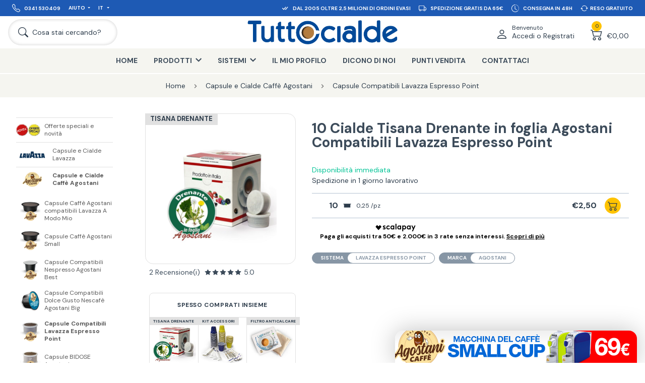

--- FILE ---
content_type: text/html; charset=utf-8
request_url: https://www.tuttocialde.it/10-cialde-tisana-drenante-in-foglia-agostani-compatibili-lavazza-point
body_size: 68755
content:
<!DOCTYPE html><html lang="it" dir="ltr" class="html-product-details-page"><head><title>10 Cialde Tisana Drenante Agostani compatibili Lavazza Espresso Point</title><meta charset="UTF-8"><meta name="description" content="Acquista online 10 Cialde Tisana Drenante Agostani compatibili lavazza POINT su TuttoCialde.it."><meta name="keywords" content="10 cialde tisana drenante agostani compatibili lavazza point"><meta name="generator" content="nopCommerce"><meta name="google-site-verification" content="MDmazby3ZPCah2RpLQQVIKX_7E_SvsMDio1E38B0oC4"><meta name="viewport" content="width=device-width, initial-scale=1.0, minimum-scale=1.0, maximum-scale=2.0"><meta property="og:type" content="product"><meta property="og:title" content="10 Cialde Tisana Drenante in foglia Agostani Compatibili Lavazza Espresso Point"><meta property="og:description" content="Acquista online 10 Cialde Tisana Drenante Agostani compatibili lavazza POINT su TuttoCialde.it."><meta property="og:image" content="https://www.tuttocialde.it/images/thumbs/0145881_10-cialde-tisana-drenante-in-foglia-agostani-compatibili-lavazza-espresso-point_960.jpeg"><meta property="og:url" content="https://www.tuttocialde.it/10-cialde-tisana-drenante-in-foglia-agostani-compatibili-lavazza-point"><meta property="og:site_name" content="TuttoCialde.it"><meta property="twitter:card" content="summary"><meta property="twitter:site" content="TuttoCialde.it"><meta property="twitter:title" content="10 Cialde Tisana Drenante in foglia Agostani Compatibili Lavazza Espresso Point"><meta property="twitter:description" content="Acquista online 10 Cialde Tisana Drenante Agostani compatibili lavazza POINT su TuttoCialde.it."><meta property="twitter:image" content="https://www.tuttocialde.it/images/thumbs/0145881_10-cialde-tisana-drenante-in-foglia-agostani-compatibili-lavazza-espresso-point_960.jpeg"><meta property="twitter:url" content="https://www.tuttocialde.it/10-cialde-tisana-drenante-in-foglia-agostani-compatibili-lavazza-point"><meta name="robots" content="index,follow"><link href="https://fonts.googleapis.com"><link href="https://fonts.gstatic.com" crossorigin><link rel="stylesheet" href="/css/-ipclunfuthijlzsfz-gcq.styles.css?v=oonMc9J6Ci8yWAIImt5JZwXNrI0"><link rel="stylesheet" href="https://fonts.googleapis.com/css2?family=DM+Sans:wght@400;500;700&amp;display=swap"><script>!function(n,t,i,r,u,f,e){n.fbq||(u=n.fbq=function(){u.callMethod?u.callMethod.apply(u,arguments):u.queue.push(arguments)},n._fbq||(n._fbq=u),u.push=u,u.loaded=!0,u.version="2.0",u.agent="plnopcommerce",u.queue=[],f=t.createElement(i),f.async=!0,f.src=r,e=t.getElementsByTagName(i)[0],e.parentNode.insertBefore(f,e))}(window,document,"script","https://connect.facebook.net/en_US/fbevents.js");fbq("init","750139471718937");fbq("track","ViewContent",{value:2.5,currency:"EUR",content_ids:["drenante10pz"],content_type:"product",content_category:"Capsule%20Compatibili%20Lavazza%20Espresso%20Point",content_name:"10%20Cialde%20Tisana%20Drenante%20in%20foglia%20Agostani%20Compatibili%20Lavazza%20Espresso%20Point"})</script><script>function gtag(){dataLayer.push(arguments)}window.dataLayer=window.dataLayer||[];gtag("consent","default",{ad_storage:"denied",ad_user_data:"denied",ad_personalization:"denied",analytics_storage:"granted"})</script><script async src="/Plugins/FoxNetSoft.GoogleAnalytics4/Scripts/GoogleAnalytics4.js"></script><script>window.dataLayer=window.dataLayer||[];var GA4_productImpressions=GA4_productImpressions||[],GA4_productDetails=GA4_productDetails||[],GA4_cartproducts=GA4_cartproducts||[],GA4_wishlistproducts=GA4_wishlistproducts||[]</script><script>(function(n,t,i,r,u){n[r]=n[r]||[];n[r].push({"gtm.start":(new Date).getTime(),event:"gtm.js"});var e=t.getElementsByTagName(i)[0],f=t.createElement(i),o=r!="dataLayer"?"&l="+r:"";f.async=!0;f.src="https://www.googletagmanager.com/gtm.js?id="+u+o;e.parentNode.insertBefore(f,e)})(window,document,"script","dataLayer","GTM-TWXMRL5")</script><link rel="canonical" href="https://www.tuttocialde.it/10-cialde-tisana-drenante-in-foglia-agostani-compatibili-lavazza-point"><link rel="shortcut icon" href="/favicon.ico?v=1"><link rel="apple-touch-icon" sizes="57x57" href="/apple-touch-icon-57x57.png?v=1"><link rel="apple-touch-icon" sizes="60x60" href="/apple-touch-icon-60x60.png?v=1"><link rel="apple-touch-icon" sizes="72x72" href="/apple-touch-icon-72x72.png?v=1"><link rel="apple-touch-icon" sizes="76x76" href="/apple-touch-icon-76x76.png?v=1"><link rel="apple-touch-icon" sizes="114x114" href="/apple-touch-icon-114x114.png?v=1"><link rel="apple-touch-icon" sizes="120x120" href="/apple-touch-icon-120x120.png?v=1"><link rel="apple-touch-icon" sizes="144x144" href="/apple-touch-icon-144x144.png?v=1"><link rel="apple-touch-icon" sizes="152x152" href="/apple-touch-icon-152x152.png?v=1"><link rel="apple-touch-icon" sizes="180x180" href="/apple-touch-icon-180x180.png?v=1"><link rel="icon" type="image/png" href="/favicon-16x16.png?v=1" sizes="16x16"><link rel="icon" type="image/png" href="/favicon-32x32.png?v=1" sizes="32x32"><link rel="icon" type="image/png" href="/favicon-48x48.png?v=1" sizes="48x48"><link rel="icon" type="image/png" href="/favicon-96x96.png?v=1" sizes="96x96"><link rel="icon" type="image/png" href="/favicon-160x160.png?v=1" sizes="160x160"><link rel="icon" type="image/png" href="/favicon-192x192.png?v=1" sizes="192x192"><meta name="msapplication-TileColor" content="#2562af"><meta name="msapplication-TileImage" content="/mstile-144x144.png"><script src="/js/enkw6rdozkdyq_9gudmw1a.scripts.js?v=dOWYuiQBPuFieWYAVTh7zJbQF0Q"></script><script>function openPopup(n,t,i){$.fancybox.showActivity();setTimeout(function(){$.ajax({url:"/Catalog/ProductPopupDialogAjax",type:"GET",data:{productId:n,qta:t,priceValueRounded:i},success:function(n){var i,r,f,e,o,s,h;$.fancybox.hideActivity();var c=document.getElementById("popup-template"),t=c.content.cloneNode(!0),u=t.querySelector("[data-field='image-a']");u.setAttribute("href","\\"+n.SeName);u.setAttribute("title",n.FormattedName);i=t.querySelector("[data-field='image']");i.setAttribute("title",n.Picture.TitleAttribute);i.setAttribute("src",n.PictureUrl);i.setAttribute("alt",n.Picture.AltAttribute);r=t.querySelector("[data-field='title']");r.setAttribute("href","\\"+n.SeName);r.innerHTML=n.LocalizedName;f=t.querySelector("[data-field='price']");f.innerHTML=n.PriceValueRounded;e=t.querySelector("[data-field='qta']");n.Qta!=0&&(e.innerHTML=n.Qta);o=t.querySelector("[data-field='x']");n.Qta==0&&(o.innerHTML="");s=t.querySelector("[data-field='cart']");h=$(n.FlyoutCart);s.innerHTML=$(".nav-dropdown-container",h)[0].innerHTML;$.fancybox({speedIn:600,speedOut:200,centerOnScroll:!1,content:t,padding:0,autoDimensions:!0,width:"100%",height:"100%"})}})},500)}</script><script>var _iub=_iub||[];_iub.csConfiguration={countryDetection:!0,invalidateConsentWithoutLog:!0,reloadOnConsent:!0,priorConsent:!0,consentOnContinuedBrowsing:!1,perPurposeConsent:!0,whitelabel:!1,lang:"it",siteId:151207,cookiePolicyId:262085,banner:{rejectButtonDisplay:!1,acceptButtonDisplay:!0,customizeButtonDisplay:!0,rejectButtonColor:"#003"}}</script><script>function gtag(){dataLayer.push(arguments)}window.dataLayer=window.dataLayer||[];gtag("js",new Date);gtag("config","AW-1062792712")</script><body class="page-template-aside-nav-open language-it"><input name="__RequestVerificationToken" type="hidden" value="CfDJ8CwKjgl-2GRGokiLh-cgstmujYfz4gj2WFMIS9YrE1vJlPa7Cb3u4uyWOvO6RbxrE1Ss9yInDmhSozPuMFsp55IT_61XVW_31HazYJrf1V0ORQAEJyxtvKp1FIcTg1OVAXZP5ar4ZkpNTI1TFK20hdc"><noscript><iframe src="https://www.googletagmanager.com/ns.html?id=GTM-TWXMRL5" height="0" width="0" style="display:none;visibility:hidden"></iframe></noscript><div class="ajax-loading-block-window" style="display:none"></div><div id="dialog-notifications-success" title="Notifica" style="display:none"></div><div id="dialog-notifications-error" title="Errore" style="display:none"></div><div id="dialog-notifications-warning" title="Avviso" style="display:none"></div><div id="bar-notification" class="bar-notification-container" data-close="Chiudi"></div><!--[if lte IE 8]><div style="clear:both;height:59px;text-align:center;position:relative"><a href="http://www.microsoft.com/windows/internet-explorer/default.aspx" target="_blank"> <img src="/Themes/Emporium/Content/img/ie_warning.jpg" height="42" width="820" alt="You are using an outdated browser. For a faster, safer browsing experience, upgrade for free today."> </a></div><![endif]--><header class="header"><div class="container container-nav"><nav class="nav nav-service d-lg-flex align-items-lg-center justify-content-lg-space-between background-30-90-180 px-lg-05 px-xl-1 font-size-extra-small font-size-xxl-small" aria-label=""><ul class="nav-ul position-absolute position-lg-relative col-lg-4 d-lg-flex background-30-90-180" style="z-index:100"><li class="nav-li d-none d-lg-flex"><a class="nav-li-a p-05 p-xxl-1" href="tel:0341 530409"><div class="d-flex align-items-center"><svg xmlns="http://www.w3.org/2000/svg" width="16" height="16" fill="currentColor" viewBox="0 0 16 16"><path d="M3.654 1.328a.678.678 0 0 0-1.015-.063L1.605 2.3c-.483.484-.661 1.169-.45 1.77a17.568 17.568 0 0 0 4.168 6.608 17.569 17.569 0 0 0 6.608 4.168c.601.211 1.286.033 1.77-.45l1.034-1.034a.678.678 0 0 0-.063-1.015l-2.307-1.794a.678.678 0 0 0-.58-.122l-2.19.547a1.745 1.745 0 0 1-1.657-.459L5.482 8.062a1.745 1.745 0 0 1-.46-1.657l.548-2.19a.678.678 0 0 0-.122-.58L3.654 1.328zM1.884.511a1.745 1.745 0 0 1 2.612.163L6.29 2.98c.329.423.445.974.315 1.494l-.547 2.19a.678.678 0 0 0 .178.643l2.457 2.457a.678.678 0 0 0 .644.178l2.189-.547a1.745 1.745 0 0 1 1.494.315l2.306 1.794c.829.645.905 1.87.163 2.611l-1.034 1.034c-.74.74-1.846 1.065-2.877.702a18.634 18.634 0 0 1-7.01-4.42 18.634 18.634 0 0 1-4.42-7.009c-.362-1.03-.037-2.137.703-2.877L1.885.511z"></path></svg> <span class="ms-05 d-none d-md-block">0341 530409</span></div></a><li class="nav-li nav-dropdown d-none d-lg-flex"><a class="nav-li-a nav-dropdown-a p-05 p-xxl-1" href="javascript:" title="Aiuto">Aiuto</a><ul class="nav-dropdown-container pe-3 ps-1 py-1"><li><a class="p-025" href="/contactus">Contattaci</a><li><a class="p-025" href="/come-risparmiare-sulle-spese-di-spedizione">Spedizioni</a><li><a class="p-025" href="/pagamenti">Pagamenti</a><li><a class="p-025" href="/recesso">Recesso</a></ul><li class="nav-li nav-dropdown"><a class="nav-li-a nav-dropdown-a p-05 p-xxl-1" href="javascript:" title="Italiano"> IT </a><ul class="nav-dropdown-container pe-3 ps-1 py-1"><li><a class="p-025" href="https://www.tuttocialde.de/10-kapseln-ablassender-krautertee-agostani-kompatibel-lavazza-point" title="Germany">DE</a><li><a class="p-025" href="https://www.tuttocialde.com/10-pods-draining-herbal-tea-in-agostani-compatible-lavazza-point-leaf" title="English">EN</a></ul></ul><ul class="nav-ul col-12 col-lg-8 d-lg-flex justify-content-lg-flex-end carousel-info"><li class="nav-li p-05 px-xl-05 px-xxxl-1 py-xxl-1 col-12 col-lg-auto d-flex align-items-center justify-content-center"><svg xmlns="http://www.w3.org/2000/svg" width="1.5em" height="1.5em" fill="currentColor" class="me-05" viewBox="0 0 16 16"><path d="M8.97 4.97a.75.75 0 0 1 1.07 1.05l-3.99 4.99a.75.75 0 0 1-1.08.02L2.324 8.384a.75.75 0 1 1 1.06-1.06l2.094 2.093L8.95 4.992a.252.252 0 0 1 .02-.022zm-.92 5.14.92.92a.75.75 0 0 0 1.079-.02l3.992-4.99a.75.75 0 1 0-1.091-1.028L9.477 9.417l-.485-.486-.943 1.179z" /></svg> <span>Dal 2005 oltre 2,5 milioni di ordini evasi</span><li class="nav-li p-05 px-xl-05 px-xxxl-1 py-xxl-1 col-12 col-lg-auto d-flex align-items-center justify-content-center"><svg xmlns="http://www.w3.org/2000/svg" width="1.5em" height="1.5em" fill="currentColor" class="me-05" viewBox="0 0 16 16"><path d="M0 3.5A1.5 1.5 0 0 1 1.5 2h9A1.5 1.5 0 0 1 12 3.5V5h1.02a1.5 1.5 0 0 1 1.17.563l1.481 1.85a1.5 1.5 0 0 1 .329.938V10.5a1.5 1.5 0 0 1-1.5 1.5H14a2 2 0 1 1-4 0H5a2 2 0 1 1-3.998-.085A1.5 1.5 0 0 1 0 10.5v-7zm1.294 7.456A1.999 1.999 0 0 1 4.732 11h5.536a2.01 2.01 0 0 1 .732-.732V3.5a.5.5 0 0 0-.5-.5h-9a.5.5 0 0 0-.5.5v7a.5.5 0 0 0 .294.456zM12 10a2 2 0 0 1 1.732 1h.768a.5.5 0 0 0 .5-.5V8.35a.5.5 0 0 0-.11-.312l-1.48-1.85A.5.5 0 0 0 13.02 6H12v4zm-9 1a1 1 0 1 0 0 2 1 1 0 0 0 0-2zm9 0a1 1 0 1 0 0 2 1 1 0 0 0 0-2z" /></svg> <span>Spedizione gratis da 65€</span><li class="nav-li p-05 px-xl-05 px-xxxl-1 py-xxl-1 col-12 col-lg-auto d-flex align-items-center justify-content-center"><svg xmlns="http://www.w3.org/2000/svg" width="1.5em" height="1.5em" fill="currentColor" class="me-05" viewBox="0 0 16 16"><path d="M8.515 1.019A7 7 0 0 0 8 1V0a8 8 0 0 1 .589.022l-.074.997zm2.004.45a7.003 7.003 0 0 0-.985-.299l.219-.976c.383.086.76.2 1.126.342l-.36.933zm1.37.71a7.01 7.01 0 0 0-.439-.27l.493-.87a8.025 8.025 0 0 1 .979.654l-.615.789a6.996 6.996 0 0 0-.418-.302zm1.834 1.79a6.99 6.99 0 0 0-.653-.796l.724-.69c.27.285.52.59.747.91l-.818.576zm.744 1.352a7.08 7.08 0 0 0-.214-.468l.893-.45a7.976 7.976 0 0 1 .45 1.088l-.95.313a7.023 7.023 0 0 0-.179-.483zm.53 2.507a6.991 6.991 0 0 0-.1-1.025l.985-.17c.067.386.106.778.116 1.17l-1 .025zm-.131 1.538c.033-.17.06-.339.081-.51l.993.123a7.957 7.957 0 0 1-.23 1.155l-.964-.267c.046-.165.086-.332.12-.501zm-.952 2.379c.184-.29.346-.594.486-.908l.914.405c-.16.36-.345.706-.555 1.038l-.845-.535zm-.964 1.205c.122-.122.239-.248.35-.378l.758.653a8.073 8.073 0 0 1-.401.432l-.707-.707z" /><path d="M8 1a7 7 0 1 0 4.95 11.95l.707.707A8.001 8.001 0 1 1 8 0v1z" /><path d="M7.5 3a.5.5 0 0 1 .5.5v5.21l3.248 1.856a.5.5 0 0 1-.496.868l-3.5-2A.5.5 0 0 1 7 9V3.5a.5.5 0 0 1 .5-.5z" /></svg> <span>Consegna in 48H</span><li class="nav-li p-05 px-xl-05 px-xxxl-1 py-xxl-1 col-12 col-lg-auto d-flex align-items-center justify-content-center"><svg xmlns="http://www.w3.org/2000/svg" width="1.5em" height="1.5em" fill="currentColor" class="me-025" viewBox="0 0 16 16"><path d="M11.534 7h3.932a.25.25 0 0 1 .192.41l-1.966 2.36a.25.25 0 0 1-.384 0l-1.966-2.36a.25.25 0 0 1 .192-.41zm-11 2h3.932a.25.25 0 0 0 .192-.41L2.692 6.23a.25.25 0 0 0-.384 0L.342 8.59A.25.25 0 0 0 .534 9z" /><path fill-rule="evenodd" d="M8 3c-1.552 0-2.94.707-3.857 1.818a.5.5 0 1 1-.771-.636A6.002 6.002 0 0 1 13.917 7H12.9A5.002 5.002 0 0 0 8 3zM3.1 9a5.002 5.002 0 0 0 8.757 2.182.5.5 0 1 1 .771.636A6.002 6.002 0 0 1 2.083 9H3.1z" /></svg> <span>Reso Gratuito</span></ul></nav> <nav class="nav nav-primary d-flex align-items-center justify-content-md-space-between px-05 px-lg-1" aria-label=""><div class="branding d-flex align-items-center me-auto me-md-0 p-05 p-lg-0"><a class="d-flex align-items-center" href="/" title="TuttoCialde.it"> <img class="img-tuttocialde" src="/Themes/Emporium/Content/img/logo-TUTTOcialde_BLU.png?v=1" alt="TuttoCialde.it"> </a></div><div class="col-auto col-md-2 col-xl-3 d-flex justify-content-flex-end"><div class="nav-user nav-dropdown d-flex"><a class="nav-dropdown-a d-flex align-items-flex-end p-05 p-lg-1" href="/login?returnUrl=%2F10-cialde-tisana-drenante-in-foglia-agostani-compatibili-lavazza-point"> <svg xmlns="http://www.w3.org/2000/svg" viewBox="0 0 16 16"><path d="M8 8a3 3 0 1 0 0-6 3 3 0 0 0 0 6Zm2-3a2 2 0 1 1-4 0 2 2 0 0 1 4 0Zm4 8c0 1-1 1-1 1H3s-1 0-1-1 1-4 6-4 6 3 6 4Zm-1-.004c-.001-.246-.154-.986-.832-1.664C11.516 10.68 10.289 10 8 10c-2.29 0-3.516.68-4.168 1.332-.678.678-.83 1.418-.832 1.664h10Z"></path></svg><div class="d-none d-xl-block ms-05"><span class="d-block font-size-small">Benvenuto</span> <span class="d-block font-size-medium font-size-xxl-normal">Accedi o Registrati</span></div></a><div class="nav-dropdown-container d-none d-lg-block"><ul class="px-1 py-05"><li class="pb-05"><a href="/login?returnUrl=%2F10-cialde-tisana-drenante-in-foglia-agostani-compatibili-lavazza-point" alt="">Registrati</a><li class="pb-05"><a href="/login?returnUrl=%2F10-cialde-tisana-drenante-in-foglia-agostani-compatibili-lavazza-point" alt="">Accedi</a></ul></div></div><div class="nav-cart nav-dropdown d-flex"><div id="flyout-cart" class="d-flex"><a class="nav-dropdown-a d-flex align-items-flex-end p-05 p-lg-1" href="/cart"><div class="nav-cart-qty"><span class="text-align-center font-size-extra-small">0</span> <svg xmlns="http://www.w3.org/2000/svg" viewBox="0 0 16 16"><path d="M0 2.5A.5.5 0 0 1 .5 2H2a.5.5 0 0 1 .485.379L2.89 4H14.5a.5.5 0 0 1 .485.621l-1.5 6A.5.5 0 0 1 13 11H4a.5.5 0 0 1-.485-.379L1.61 3H.5a.5.5 0 0 1-.5-.5zM3.14 5l1.25 5h8.22l1.25-5H3.14zM5 13a1 1 0 1 0 0 2 1 1 0 0 0 0-2zm-2 1a2 2 0 1 1 4 0 2 2 0 0 1-4 0zm9-1a1 1 0 1 0 0 2 1 1 0 0 0 0-2zm-2 1a2 2 0 1 1 4 0 2 2 0 0 1-4 0z"></path></svg></div><div class="nav-cart-total d-none d-xl-block ms-05 font-size-medium font-size-xxl-normal">&#x20AC;0,00</div></a><div class="nav-dropdown-container d-none d-lg-block"><ul><li class="nav-cart-li p-1"><div class="font-size-medium">Non ci sono articoli nel tuo carrello.</div></ul></div></div></div></div><div class="col-auto col-md-2 col-xl-3 d-flex align-items-center order-md-first"><a class="nav-search d-flex align-items-center py-05 py-lg-1 ps-05 ps-lg-1 pe-05 pe-lg-1 pe-xl-2 pe-xxl-3" href="javascript:"> <svg xmlns="http://www.w3.org/2000/svg" class="ms-xl-025 me-xl-05" viewBox="0 0 16 16"><path d="M11.742 10.344a6.5 6.5 0 1 0-1.397 1.398h-.001c.03.04.062.078.098.115l3.85 3.85a1 1 0 0 0 1.415-1.414l-3.85-3.85a1.007 1.007 0 0 0-.115-.1zM12 6.5a5.5 5.5 0 1 1-11 0 5.5 5.5 0 0 1 11 0z" /></svg> <span class="d-none d-xl-block font-size-medium font-size-xxl-normal">Cosa stai cercando?</span> </a> <a class="nav-hamburger p-05 p-lg-1 me-xl-05 order-md-first"> <span class="font-size-extra-small font-size-xxl-small font-weight-500 d-none d-md-block">Menu</span> <svg xmlns="http://www.w3.org/2000/svg" class="mx-auto" viewBox="0 0 16 16"><path fill-rule="evenodd" d="M2.5 12a.5.5 0 0 1 .5-.5h10a.5.5 0 0 1 0 1H3a.5.5 0 0 1-.5-.5zm0-4a.5.5 0 0 1 .5-.5h10a.5.5 0 0 1 0 1H3a.5.5 0 0 1-.5-.5zm0-4a.5.5 0 0 1 .5-.5h10a.5.5 0 0 1 0 1H3a.5.5 0 0 1-.5-.5z" /></svg> </a></div></nav> <nav class="nav nav-shop background-245-245-240 d-none d-lg-block" aria-label="Main navigation"><ul class="nav-ul d-flex justify-content-center"><li class="nav-li ciaop"><a href="/" class="nav-li-a p-lg-1 px-xxl-2 py-xl-1" title="Home">Home</a><li class="nav-li nav-dropdown"><a class="nav-li-a nav-dropdown-a p-1 px-xxl-2 py-xl-1" title="Prodotti"><span>Prodotti</span></a><ul class="nav-dropdown-container row text-align-center"><li class="col-4 col-xl-3 py-1 py-xl-2 px-1"><a class="d-block p-05 p-xl-1" href="/offerte-speciali-novita" title="Visualizza i prodotti della categoria Offerte speciali e novità"> <img class="mx-auto lazyload" alt="Offerte speciali e novità" data-lazyloadsrc="https://www.tuttocialde.it/images/thumbs/0145081_offerte-speciali-e-novita_290.png"> </a> <a class="font-size-small" href="/offerte-speciali-novita" title="Offerte speciali e novità">Offerte speciali e novità</a><li class="col-4 col-xl-3 py-1 py-xl-2 px-1"><a class="d-block p-05 p-xl-1" href="/cialde-lavazza" title="Visualizza i prodotti della categoria Capsule e Cialde Lavazza"> <img class="mx-auto lazyload" alt="Capsule e Cialde Lavazza" data-lazyloadsrc="https://www.tuttocialde.it/images/thumbs/0167189_capsule-e-cialde-lavazza_290.png"> </a> <a class="font-size-small" href="/cialde-lavazza" title="Capsule e Cialde Lavazza">Capsule e Cialde Lavazza</a><li class="col-4 col-xl-3 py-1 py-xl-2 px-1"><a class="d-block p-05 p-xl-1" href="/cialde-agostani" title="Visualizza i prodotti della categoria Capsule e Cialde Caffè Agostani"> <img class="mx-auto lazyload" alt="Capsule e Cialde Caffè Agostani" data-lazyloadsrc="https://www.tuttocialde.it/images/thumbs/0167185_capsule-e-cialde-caffe-agostani_290.png"> </a> <a class="font-size-small" href="/cialde-agostani" title="Capsule e Cialde Caffè Agostani">Capsule e Cialde Caffè Agostani</a><li class="col-4 col-xl-3 py-1 py-xl-2 px-1"><a class="d-block p-05 p-xl-1" href="/capsule-starbucks" title="Visualizza i prodotti della categoria Caffè STARBUCKS&lt;sup>&amp;reg;&lt;/sup>"> <img class="mx-auto lazyload" alt="Caffè STARBUCKS&lt;sup>&amp;reg;&lt;/sup>" data-lazyloadsrc="https://www.tuttocialde.it/images/thumbs/0167186_caffe-starbuckssupregsup_290.png"> </a> <a class="font-size-small" href="/capsule-starbucks" title="Caffè STARBUCKS&lt;sup>&amp;reg;&lt;/sup>">Caffè STARBUCKS<sup>®</sup></a><li class="col-4 col-xl-3 py-1 py-xl-2 px-1"><a class="d-block p-05 p-xl-1" href="/cialde-e-capsule-caffe-borbone" title="Visualizza i prodotti della categoria Cialde e Capsule Caffè Borbone"> <img class="mx-auto lazyload" alt="Cialde e Capsule Caffè Borbone" data-lazyloadsrc="https://www.tuttocialde.it/images/thumbs/0167184_cialde-e-capsule-caffe-borbone_290.png"> </a> <a class="font-size-small" href="/cialde-e-capsule-caffe-borbone" title="Cialde e Capsule Caffè Borbone">Cialde e Capsule Caffè Borbone</a><li class="col-4 col-xl-3 py-1 py-xl-2 px-1"><a class="d-block p-05 p-xl-1" href="/espresso-cap-termozeta" title="Visualizza i prodotti della categoria Capsule Espresso Cap Termozeta"> <img class="mx-auto lazyload" alt="Capsule Espresso Cap Termozeta" data-lazyloadsrc="https://www.tuttocialde.it/images/thumbs/0167209_capsule-espresso-cap-termozeta_290.jpeg"> </a> <a class="font-size-small" href="/espresso-cap-termozeta" title="Capsule Espresso Cap Termozeta">Capsule Espresso Cap Termozeta</a><li class="col-4 col-xl-3 py-1 py-xl-2 px-1"><a class="d-block p-05 p-xl-1" href="/illy" title="Visualizza i prodotti della categoria Cialde e Capsule Illy"> <img class="mx-auto lazyload" alt="Cialde e Capsule Illy" data-lazyloadsrc="https://www.tuttocialde.it/images/thumbs/0167188_cialde-e-capsule-illy_290.png"> </a> <a class="font-size-small" href="/illy" title="Cialde e Capsule Illy">Cialde e Capsule Illy</a><li class="col-4 col-xl-3 py-1 py-xl-2 px-1"><a class="d-block p-05 p-xl-1" href="/capsule-sistema-nespresso" title="Visualizza i prodotti della categoria Capsule sistema Nespresso"> <img class="mx-auto lazyload" alt="Capsule sistema Nespresso" data-lazyloadsrc="https://www.tuttocialde.it/images/thumbs/0165711_capsule-sistema-nespresso_290.png"> </a> <a class="font-size-small" href="/capsule-sistema-nespresso" title="Capsule sistema Nespresso">Capsule sistema Nespresso</a><li class="col-4 col-xl-3 py-1 py-xl-2 px-1"><a class="d-block p-05 p-xl-1" href="/capsule-sistema-dolce-gusto" title="Visualizza i prodotti della categoria Capsule sistema Dolce Gusto"> <img class="mx-auto lazyload" alt="Capsule sistema Dolce Gusto" data-lazyloadsrc="https://www.tuttocialde.it/images/thumbs/0167190_capsule-sistema-dolce-gusto_290.png"> </a> <a class="font-size-small" href="/capsule-sistema-dolce-gusto" title="Capsule sistema Dolce Gusto">Capsule sistema Dolce Gusto</a><li class="col-4 col-xl-3 py-1 py-xl-2 px-1"><a class="d-block p-05 p-xl-1" href="/capsule-bialetti-mokespresso-mokona" title="Visualizza i prodotti della categoria Capsule Bialetti/Mokona"> <img class="mx-auto lazyload" alt="Capsule Bialetti/Mokona" data-lazyloadsrc="https://www.tuttocialde.it/images/thumbs/0167187_capsule-bialettimokona_290.png"> </a> <a class="font-size-small" href="/capsule-bialetti-mokespresso-mokona" title="Capsule Bialetti/Mokona">Capsule Bialetti/Mokona</a><li class="col-4 col-xl-3 py-1 py-xl-2 px-1"><a class="d-block p-05 p-xl-1" href="/cialde-filtrocarta-44mm-ese" title="Visualizza i prodotti della categoria Cialde ESE Filtro Carta 44 mm"> <img class="mx-auto lazyload" alt="Cialde ESE Filtro Carta 44 mm" data-lazyloadsrc="https://www.tuttocialde.it/images/thumbs/0146786_cialde-ese-filtro-carta-44-mm_290.png"> </a> <a class="font-size-small" href="/cialde-filtrocarta-44mm-ese" title="Cialde ESE Filtro Carta 44 mm">Cialde ESE Filtro Carta 44 mm</a><li class="col-4 col-xl-3 py-1 py-xl-2 px-1"><a class="d-block p-05 p-xl-1" href="/capsule-aroma-vero" title="Visualizza i prodotti della categoria Capsule Aroma Vero"> <img class="mx-auto lazyload" alt="Capsule Aroma Vero" data-lazyloadsrc="https://www.tuttocialde.it/images/thumbs/0161173_capsule-aroma-vero_290.png"> </a> <a class="font-size-small" href="/capsule-aroma-vero" title="Capsule Aroma Vero">Capsule Aroma Vero</a><li class="col-4 col-xl-3 py-1 py-xl-2 px-1"><a class="d-block p-05 p-xl-1" href="/capsule-uno-kimbo" title="Visualizza i prodotti della categoria Capsule UNO system KIMBO"> <img class="mx-auto lazyload" alt="Capsule UNO system KIMBO" data-lazyloadsrc="https://www.tuttocialde.it/images/thumbs/0145597_capsule-uno-system-kimbo_290.png"> </a> <a class="font-size-small" href="/capsule-uno-kimbo" title="Capsule UNO system KIMBO">Capsule UNO system KIMBO</a><li class="col-4 col-xl-3 py-1 py-xl-2 px-1"><a class="d-block p-05 p-xl-1" href="/capsule-compatibili-caffitaly" title="Visualizza i prodotti della categoria Capsule compatibili Caffitaly"> <img class="mx-auto lazyload" alt="Capsule compatibili Caffitaly" data-lazyloadsrc="https://www.tuttocialde.it/images/thumbs/0163322_capsule-compatibili-caffitaly_290.png"> </a> <a class="font-size-small" href="/capsule-compatibili-caffitaly" title="Capsule compatibili Caffitaly">Capsule compatibili Caffitaly</a><li class="col-4 col-xl-3 py-1 py-xl-2 px-1"><a class="d-block p-05 p-xl-1" href="/altri-prodotti" title="Visualizza i prodotti della categoria Altre Cialde"> <img class="mx-auto lazyload" alt="Altre Cialde" data-lazyloadsrc="https://www.tuttocialde.it/images/thumbs/0145634_altre-cialde_290.png"> </a> <a class="font-size-small" href="/altri-prodotti" title="Altre Cialde">Altre Cialde</a><li class="col-4 col-xl-3 py-1 py-xl-2 px-1"><a class="d-block p-05 p-xl-1" href="/macchine-caffe" title="Visualizza i prodotti della categoria Macchine del caffè e altri prodotti"> <img class="mx-auto lazyload" alt="Macchine del caffè e altri prodotti" data-lazyloadsrc="https://www.tuttocialde.it/images/thumbs/0145633_macchine-del-caffe-e-altri-prodotti_290.png"> </a> <a class="font-size-small" href="/macchine-caffe" title="Macchine del caffè e altri prodotti">Macchine del caffè e altri prodotti</a><li class="col-4 col-xl-3 py-1 py-xl-2 px-1"><a class="d-block p-05 p-xl-1" href="/filtri-e-ricambi" title="Visualizza i prodotti della categoria Filtri e Ricambi"> <img class="mx-auto lazyload" alt="Filtri e Ricambi" data-lazyloadsrc="https://www.tuttocialde.it/images/thumbs/0145635_filtri-e-ricambi_290.png"> </a> <a class="font-size-small" href="/filtri-e-ricambi" title="Filtri e Ricambi">Filtri e Ricambi</a><li class="col-4 col-xl-3 py-1 py-xl-2 px-1"><a class="d-block p-05 p-xl-1" href="/macchine" title="Visualizza i prodotti della categoria Cerca le Cialde per la tua Macchina"> <img class="mx-auto lazyload" alt="Cerca le Cialde per la tua Macchina" data-lazyloadsrc="https://www.tuttocialde.it/images/thumbs/0145636_cerca-le-cialde-per-la-tua-macchina_290.png"> </a> <a class="font-size-small" href="/macchine" title="Cerca le Cialde per la tua Macchina">Cerca le Cialde per la tua Macchina</a></ul><li class="nav-li nav-dropdown"><a class="nav-li-a nav-dropdown-a p-1 px-xxl-2 py-xl-1" title="Sistemi"><span>Sistemi</span></a><ul class="nav-dropdown-container row text-align-center"><li class="col-4 col-xl-3 py-1 py-xl-2 px-1"><a class="d-block p-05 p-xl-1 manufacturer" href="/sistema-lavazza-a-modo-mio" title="Lavazza A Modo Mio"> <img class="mx-auto lazyload" data-lazyloadsrc="https://www.tuttocialde.it/images/thumbs/0159906_lavazza-a-modo-mio_300.png" alt="Lavazza A Modo Mio" title="Lavazza A Modo Mio"> </a> <a class="font-size-small manufacturer" href="/sistema-lavazza-a-modo-mio" title="Lavazza A Modo Mio">Lavazza A Modo Mio</a><li class="col-4 col-xl-3 py-1 py-xl-2 px-1"><a class="d-block p-05 p-xl-1 manufacturer" href="/sistema-nespresso" title="Nespresso"> <img class="mx-auto lazyload" data-lazyloadsrc="https://www.tuttocialde.it/images/thumbs/0159908_nespresso_300.png" alt="Nespresso" title="Nespresso"> </a> <a class="font-size-small manufacturer" href="/sistema-nespresso" title="Nespresso">Nespresso</a><li class="col-4 col-xl-3 py-1 py-xl-2 px-1"><a class="d-block p-05 p-xl-1 manufacturer" href="/sistema-nescafe-dolce-gusto" title="Nescafè Dolce Gusto"> <img class="mx-auto lazyload" data-lazyloadsrc="https://www.tuttocialde.it/images/thumbs/0159903_nescafe-dolce-gusto_300.png" alt="Nescafè Dolce Gusto" title="Nescafè Dolce Gusto"> </a> <a class="font-size-small manufacturer" href="/sistema-nescafe-dolce-gusto" title="Nescafè Dolce Gusto">Nescafè Dolce Gusto</a><li class="col-4 col-xl-3 py-1 py-xl-2 px-1"><a class="d-block p-05 p-xl-1 manufacturer" href="/sistema-lavazza-espresso-point" title="Lavazza Espresso Point"> <img class="mx-auto lazyload" data-lazyloadsrc="https://www.tuttocialde.it/images/thumbs/0159904_lavazza-espresso-point_300.png" alt="Lavazza Espresso Point" title="Lavazza Espresso Point"> </a> <a class="font-size-small manufacturer" href="/sistema-lavazza-espresso-point" title="Lavazza Espresso Point">Lavazza Espresso Point</a><li class="col-4 col-xl-3 py-1 py-xl-2 px-1"><a class="d-block p-05 p-xl-1 manufacturer" href="/sistema-lavazza-blue-2" title="Lavazza Blue"> <img class="mx-auto lazyload" data-lazyloadsrc="https://www.tuttocialde.it/images/thumbs/0159905_lavazza-blue_300.png" alt="Lavazza Blue" title="Lavazza Blue"> </a> <a class="font-size-small manufacturer" href="/sistema-lavazza-blue-2" title="Lavazza Blue">Lavazza Blue</a><li class="col-4 col-xl-3 py-1 py-xl-2 px-1"><a class="d-block p-05 p-xl-1 manufacturer" href="/sistema-cialde-ese-44-mm" title="Cialde Caffè ESE 44 mm"> <img class="mx-auto lazyload" data-lazyloadsrc="https://www.tuttocialde.it/images/thumbs/0159910_cialde-caffe-ese-44-mm_300.png" alt="Cialde Caffè ESE 44 mm" title="Cialde Caffè ESE 44 mm"> </a> <a class="font-size-small manufacturer" href="/sistema-cialde-ese-44-mm" title="Cialde Caffè ESE 44 mm">Cialde Caffè ESE 44 mm</a><li class="col-4 col-xl-3 py-1 py-xl-2 px-1"><a class="d-block p-05 p-xl-1 manufacturer" href="/nespresso-pro" title="Nespresso Pro"> <img class="mx-auto lazyload" data-lazyloadsrc="https://www.tuttocialde.it/images/thumbs/0166346_nespresso-pro_300.png" alt="Nespresso Pro" title="Nespresso Pro"> </a> <a class="font-size-small manufacturer" href="/nespresso-pro" title="Nespresso Pro">Nespresso Pro</a><li class="col-4 col-xl-3 py-1 py-xl-2 px-1"><a class="d-block p-05 p-xl-1 manufacturer" href="/cialde-38" title="Cialde in carta formato ridotto 38MM"> <img class="mx-auto lazyload" data-lazyloadsrc="https://www.tuttocialde.it/images/thumbs/0167171_cialde-in-carta-formato-ridotto-38mm_300.png" alt="Cialde in carta formato ridotto 38MM" title="Cialde in carta formato ridotto 38MM"> </a> <a class="font-size-small manufacturer" href="/cialde-38" title="Cialde in carta formato ridotto 38MM">Cialde in carta formato ridotto 38MM</a><li class="col-4 col-xl-3 py-1 py-xl-2 px-1"><a class="d-block p-05 p-xl-1 manufacturer" href="/sistema-bialetti" title="Bialetti"> <img class="mx-auto lazyload" data-lazyloadsrc="https://www.tuttocialde.it/images/thumbs/0159911_bialetti_300.png" alt="Bialetti" title="Bialetti"> </a> <a class="font-size-small manufacturer" href="/sistema-bialetti" title="Bialetti">Bialetti</a><li class="col-4 col-xl-3 py-1 py-xl-2 px-1"><a class="d-block p-05 p-xl-1 manufacturer" href="/sistema-termozeta" title="Termozeta"> <img class="mx-auto lazyload" data-lazyloadsrc="https://www.tuttocialde.it/images/thumbs/0159918_termozeta_300.png" alt="Termozeta" title="Termozeta"> </a> <a class="font-size-small manufacturer" href="/sistema-termozeta" title="Termozeta">Termozeta</a><li class="col-4 col-xl-3 py-1 py-xl-2 px-1"><a class="d-block p-05 p-xl-1 manufacturer" href="/sistema-caffitaly" title="Caffitaly"> <img class="mx-auto lazyload" data-lazyloadsrc="https://www.tuttocialde.it/images/thumbs/0159916_caffitaly_300.png" alt="Caffitaly" title="Caffitaly"> </a> <a class="font-size-small manufacturer" href="/sistema-caffitaly" title="Caffitaly">Caffitaly</a><li class="col-4 col-xl-3 py-1 py-xl-2 px-1"><a class="d-block p-05 p-xl-1 manufacturer" href="/sistema-uno-capsule-system" title="Uno Capsule System"> <img class="mx-auto lazyload" data-lazyloadsrc="https://www.tuttocialde.it/images/thumbs/0159912_uno-capsule-system_300.png" alt="Uno Capsule System" title="Uno Capsule System"> </a> <a class="font-size-small manufacturer" href="/sistema-uno-capsule-system" title="Uno Capsule System">Uno Capsule System</a><li class="col-4 col-xl-3 py-1 py-xl-2 px-1"><a class="d-block p-05 p-xl-1 manufacturer" href="/sistema-iperespresso" title="Iperespresso"> <img class="mx-auto lazyload" data-lazyloadsrc="https://www.tuttocialde.it/images/thumbs/0159919_iperespresso_300.png" alt="Iperespresso" title="Iperespresso"> </a> <a class="font-size-small manufacturer" href="/sistema-iperespresso" title="Iperespresso">Iperespresso</a><li class="col-4 col-xl-3 py-1 py-xl-2 px-1"><a class="d-block p-05 p-xl-1 manufacturer" href="/sistema-macinati" title="Macinato-Grani"> <img class="mx-auto lazyload" data-lazyloadsrc="https://www.tuttocialde.it/images/thumbs/0159901_macinato-grani_300.png" alt="Macinato-Grani" title="Macinato-Grani"> </a> <a class="font-size-small manufacturer" href="/sistema-macinati" title="Macinato-Grani">Macinato-Grani</a></ul><li class="nav-li"><a href="/customer/info" class="nav-li-a p-lg-1 px-xxl-2 py-xl-1" title="Il Mio Profilo">Il Mio Profilo</a><li class="nav-li"><a href="/dicono-di-noi" class="nav-li-a p-lg-1 px-xxl-2 py-xl-1" title="Dicono di noi">Dicono di noi</a><li class="nav-li"><a href="/punti-vendita" class="nav-li-a p-lg-1 px-xxl-2 py-xl-1" title="Punti Vendita">Punti Vendita</a><li class="nav-li"><a href="/contactus" class="nav-li-a p-lg-1 px-xxl-2 py-xl-1" title="Contattaci">Contattaci</a></ul></nav></div></header><div class="search-container"><div class="px-1 px-xl-4 px-xxl-0 py-2 py-xl-6"><form method="get" id="small-search-box-form" class="form" action="/search"><div class="row align-items-center"><div class="col col-search p-025 d-flex align-items-center"><input autofocus type="text" class="form-control col ps-1 ps-xl-2 pe-0" id="small-searchterms" autocomplete="off" name="q" placeholder="Cosa stai cercando?" aria-label="Search store"> <button type="submit" class="btn btn-search col-auto"><span class="d-none">Cerca</span></button></div><div class="col-auto ps-025"><div class="btn btn-close background-45-60-75"></div></div></div></form><div class="ul-result no-gutters font-size-xl-large"></div></div></div><div class="nav-overlay"></div><nav class="nav nav-breadcrumbs background-245-245-240 d-block"><ul class="nav-ul d-md-flex row-cols-md-auto justify-content-md-center font-size-small font-size-xl-medium" itemscope itemtype="http://schema.org/BreadcrumbList"><li class="px-05 py-05 py-xl-1" itemprop="itemListElement" itemscope itemtype="http://schema.org/ListItem"><a class="nav-li-a" href="/" itemprop="item"> <span itemprop="name">Home</span> </a><meta itemprop="position" content="1"><li class="px-05 py-05 py-xl-1" itemprop="itemListElement" itemscope itemtype="http://schema.org/ListItem"><a class="nav-li-a" href="/cialde-agostani" itemprop="item"> <span itemprop="name"> Capsule e Cialde Caffè Agostani </span> </a><meta itemprop="position" content="2"><li class="px-05 py-05 py-xl-1" itemprop="itemListElement" itemscope itemtype="http://schema.org/ListItem"><a class="nav-li-a" href="/capsule-caffe-agostani-compatibili-lavazza-point" itemprop="item"> <span itemprop="name"> Capsule Compatibili Lavazza Espresso Point </span> </a><meta itemprop="position" content="3"></ul></nav><div id="root-wrap" class="wrap d-xl-flex wrap-product"><aside class="aside-nav p-05 p-sm-1 p-xl-2"><a class="nav-close position-absolute" style="right:-3rem"> <svg xmlns="http://www.w3.org/2000/svg" width="3rem" height="3rem" fill="rgb(255, 255, 255)" viewBox="0 0 16 16"><path d="M4.646 4.646a.5.5 0 0 1 .708 0L8 7.293l2.646-2.647a.5.5 0 0 1 .708.708L8.707 8l2.647 2.646a.5.5 0 0 1-.708.708L8 8.707l-2.646 2.647a.5.5 0 0 1-.708-.708L7.293 8 4.646 5.354a.5.5 0 0 1 0-.708z" /></svg> </a><div class="container"><div class="d-block d-lg-none"><div class="py-05"><div class="px-1 py-2 border border-radius-05"><div class="d-flex align-items-center"><svg xmlns="http://www.w3.org/2000/svg" width="32" height="32" fill="currentColor" class="me-025" viewBox="0 0 16 16"><path d="M8 8a3 3 0 1 0 0-6 3 3 0 0 0 0 6Zm2-3a2 2 0 1 1-4 0 2 2 0 0 1 4 0Zm4 8c0 1-1 1-1 1H3s-1 0-1-1 1-4 6-4 6 3 6 4Zm-1-.004c-.001-.246-.154-.986-.832-1.664C11.516 10.68 10.289 10 8 10c-2.29 0-3.516.68-4.168 1.332-.678.678-.83 1.418-.832 1.664h10Z"></path></svg><div><span class="d-block font-size-extra-small text-transform-uppercase letter-spacing-05">Benvenuto</span> <a class="d-block font-size-medium font-size-xxl-normal font-weight-700" href="/login">Accedi / Registrati</a></div></div></div></div><div class="py-05"><div class="row"><div class="col-6"><ul class="font-size-small font-size-xxl-medium"><li class="py-025 font-weight-700 text-transform-uppercase">Info<li><a class="d-inline-block py-025" href="/chi-siamo">Azienda</a><li><a class="d-inline-block py-025" href="/punti-vendita">Punti vendita</a><li><a class="d-inline-block py-025" href="/come-risparmiare-sulle-spese-di-spedizione">Spedizione Gratis</a></ul></div><div class="col-6"><ul class="font-size-small font-size-xxl-medium"><li class="py-025 font-weight-700 text-transform-uppercase">Contattaci<li><a class="d-inline-block py-025" href="mailto:info@tuttocialde.it">info@tuttocialde.it</a><li><a class="d-inline-block py-025" href="tel:0341 530409">Tel 0341 530409</a><li><a class="d-inline-block py-025" href="/whatsapp-tuttocialde">WhatsApp 3405294568</a></ul></div></div></div></div><div><div class="py-05"><ul class="row font-size-small font-size-xxl-medium"><li class="inactive border-lg-top col-6 col-lg-12 sublist-home_1440" childid=" sublist-home_1440"><a class="row mx-lg-025 align-items-center py-05" href="/offerte-speciali-novita"> <img class="col-auto mx-auto mx-lg-0" src="https://www.tuttocialde.it/images/thumbs/0145081_offerte-speciali-e-novita.png"> <span class="col-lg text-align-center text-align-lg-left font-size-extra-small font-size-sm-small font-size-xxl-medium">Offerte speciali e novità</span> </a><ul class="ul-sub d-none d-xl-flex flex-wrap-xl-wrap background-255-255-255 p-05 font-size-small sublist-home sublist-home_1440"><li class="li-sub p-05 sublist-home_1541" childid=" sublist-home_1541"><a class="d-block text-align-center picture-home-category-images" href="/offerta-lancio-degustazione" title="Visualizza i prodotti della categoria Offerta Lancio Degustazione"> <img class="mx-auto mb-025 lazyload" alt="Offerta Lancio Degustazione" data-src="https://www.tuttocialde.it/images/thumbs/0146309_offerta-lancio-degustazione_320.png" title="Visualizza i prodotti della categoria Offerta Lancio Degustazione"> Offerta Lancio Degustazione </a><li class="li-sub p-05 sublist-home_1412" childid=" sublist-home_1412"><a class="d-block text-align-center picture-home-category-images" href="/offerte-della-settimana" title="Visualizza i prodotti della categoria Offerte della settimana"> <img class="mx-auto mb-025 lazyload" alt="Offerte della settimana" data-src="https://www.tuttocialde.it/images/thumbs/0166320_offerte-della-settimana_320.png" title="Visualizza i prodotti della categoria Offerte della settimana"> Offerte della settimana </a></ul><li class="inactive border-lg-top col-6 col-lg-12 sublist-home_1436" childid=" sublist-home_1436"><a class="row mx-lg-025 align-items-center py-05" href="/cialde-lavazza"> <img class="col-auto mx-auto mx-lg-0" src="https://www.tuttocialde.it/images/thumbs/0167189_capsule-e-cialde-lavazza.png"> <span class="col-lg text-align-center text-align-lg-left font-size-extra-small font-size-sm-small font-size-xxl-medium">Capsule e Cialde Lavazza</span> </a><ul class="ul-sub d-none d-xl-flex flex-wrap-xl-wrap background-255-255-255 p-05 font-size-small sublist-home sublist-home_1436"><li class="li-sub p-05 sublist-home_1357" childid=" sublist-home_1357"><a class="d-block text-align-center picture-home-category-images" href="/lavazza-a-modo-mio" title="Visualizza i prodotti della categoria Capsule Lavazza A Modo Mio"> <img class="mx-auto mb-025 lazyload" alt="Capsule Lavazza A Modo Mio" data-src="https://www.tuttocialde.it/images/thumbs/0146007_capsule-lavazza-a-modo-mio_320.png" title="Visualizza i prodotti della categoria Capsule Lavazza A Modo Mio"> Capsule Lavazza A Modo Mio </a><li class="li-sub p-05 sublist-home_1577" childid=" sublist-home_1577"><a class="d-block text-align-center picture-home-category-images" href="/capsule-lavazza-compatibili-nespresso" title="Visualizza i prodotti della categoria Capsule Lavazza Compatibili Nespresso"> <img class="mx-auto mb-025 lazyload" alt="Capsule Lavazza Compatibili Nespresso" data-src="https://www.tuttocialde.it/images/thumbs/0166538_capsule-lavazza-compatibili-nespresso_320.png" title="Visualizza i prodotti della categoria Capsule Lavazza Compatibili Nespresso"> Capsule Lavazza Compatibili Nespresso </a><li class="li-sub p-05 sublist-home_1" childid=" sublist-home_1"><a class="d-block text-align-center picture-home-category-images" href="/lavazza-point" title="Visualizza i prodotti della categoria Capsule Lavazza Espresso Point"> <img class="mx-auto mb-025 lazyload" alt="Capsule Lavazza Espresso Point" data-src="https://www.tuttocialde.it/images/thumbs/0146008_capsule-lavazza-espresso-point_320.png" title="Visualizza i prodotti della categoria Capsule Lavazza Espresso Point"> Capsule Lavazza Espresso Point </a><li class="li-sub p-05 sublist-home_29" childid=" sublist-home_29"><a class="d-block text-align-center picture-home-category-images" href="/lavazza-blue" title="Visualizza i prodotti della categoria Capsule Lavazza Blue"> <img class="mx-auto mb-025 lazyload" alt="Capsule Lavazza Blue" data-src="https://www.tuttocialde.it/images/thumbs/0164444_capsule-lavazza-blue_320.png" title="Visualizza i prodotti della categoria Capsule Lavazza Blue"> Capsule Lavazza Blue </a><li class="col-12 text-align-center py-025 font-weight-700">Capsule Agostani Compatibili<li childid="sublist-home_1403" class="li-sub p-05 inactive cat-home"><a class="d-block text-align-center" title="Visualizza i prodotti della categoria Capsule Caffè Agostani compatibili Lavazza A Modo Mio" href="/capsule-caffe-agostani-compatibili-lavazza-a-modo-mio"> <img width="120" title="Visualizza i prodotti della categoria Capsule Caffè Agostani compatibili Lavazza A Modo Mio" class="mx-auto mb-025 lazyload" data-src="/tuttocialde/categorie/Agostani_Small.png" alt="Capsule Caffè Agostani compatibili Lavazza A Modo Mio"> Capsule Caffè Agostani compatibili Lavazza A Modo Mio </a><li childid="sublist-home_1356" class="li-sub p-05 inactive cat-home"><a class="d-block text-align-center" title="Visualizza i prodotti della categoria Capsule Agostani Compatibili Nespresso" href="/capsule-caffe-agostani-compatibili-nespresso"> <img width="120" title="Visualizza i prodotti della categoria Capsule Agostani Compatibili Nespresso" class="mx-auto mb-025 lazyload" data-src="/menu/img/ago_best.png" alt="Capsule Agostani Compatibili Nespresso"> Capsule Agostani Compatibili Nespresso </a><li childid="sublist-home_1352" class="li-sub p-05 inactive cat-home"><a class="d-block text-align-center" title="Visualizza i prodotti della categoria Capsule Caffe Agostani Compatibili Lavazza Espresso Point" href="/capsule-caffe-agostani-compatibili-lavazza-point"> <img width="120" title="Visualizza i prodotti della categoria Capsule Caffe Agostani Compatibili Lavazza Espresso Point" class="mx-auto mb-025 lazyload" data-src="/tuttocialde/categorie/compatibili-lavazza-espresso-point-caffe-agostani.png" alt="Capsule Caffe Agostani Compatibili Lavazza Espresso Point"> Capsule Caffe Agostani Compatibili Lavazza Espresso Point </a><li childid="sublist-home_1372" class="li-sub p-05 inactive cat-home"><a class="d-block text-align-center" title="Visualizza i prodotti della categoria Capsule Caffe Agostani Compatibili Lavazza BLUE" href="/capsule-caffe-agostani-compatibili-lavazza-blue"> <img width="120" title="Visualizza i prodotti della categoria Capsule Caffe Agostani Compatibili Lavazza BLUE" class="mx-auto mb-025 lazyload" data-src="/menu/img/ago_top_quality.png" alt="Capsule Caffe Agostani Compatibili Lavazza BLUE"> Capsule Caffe Agostani Compatibili Lavazza BLUE </a></ul><li class="active font-weight-700 border-lg-top col-6 col-lg-12 sublist-home_1439" childid=" sublist-home_1439"><a class="row mx-lg-025 align-items-center py-05" href="/cialde-agostani"> <img class="col-auto mx-auto mx-lg-0" src="https://www.tuttocialde.it/images/thumbs/0167185_capsule-e-cialde-caffe-agostani.png"> <span class="col-lg text-align-center text-align-lg-left font-size-extra-small font-size-sm-small font-size-xxl-medium">Capsule e Cialde Caffè Agostani</span> </a><ul class="ul-sub d-none d-xl-flex flex-wrap-xl-wrap background-255-255-255 p-05 font-size-small sublist-home sublist-home_1439"><li class="li-sub p-05 sublist-home_1403" childid=" sublist-home_1403"><a class="d-block text-align-center picture-home-category-images" href="/capsule-caffe-agostani-compatibili-lavazza-a-modo-mio" title="Visualizza i prodotti della categoria Capsule Caffè Agostani compatibili Lavazza A Modo Mio"> <img class="mx-auto mb-025 lazyload" alt="Capsule Caffè Agostani compatibili Lavazza A Modo Mio" data-src="https://www.tuttocialde.it/images/thumbs/0161404_capsule-caffe-agostani-compatibili-lavazza-a-modo-mio_320.png" title="Visualizza i prodotti della categoria Capsule Caffè Agostani compatibili Lavazza A Modo Mio"> Capsule Caffè Agostani compatibili Lavazza A Modo Mio </a><li class="li-sub p-05 sublist-home_1622" childid=" sublist-home_1622"><a class="d-block text-align-center picture-home-category-images" href="/capsule-caffe-agostani-small" title="Visualizza i prodotti della categoria Capsule Caffè Agostani Small"> <img class="mx-auto mb-025 lazyload" alt="Capsule Caffè Agostani Small" data-src="https://www.tuttocialde.it/images/thumbs/0165951_capsule-caffe-agostani-small_320.png" title="Visualizza i prodotti della categoria Capsule Caffè Agostani Small"> Capsule Caffè Agostani Small </a><li class="li-sub p-05 sublist-home_1417" childid=" sublist-home_1417"><a class="d-block text-align-center picture-home-category-images" href="/capsule-caffe-agostani-compatibili-nespresso" title="Visualizza i prodotti della categoria Capsule Compatibili Nespresso Agostani Best"> <img class="mx-auto mb-025 lazyload" alt="Capsule Compatibili Nespresso Agostani Best" data-src="https://www.tuttocialde.it/images/thumbs/0164454_capsule-compatibili-nespresso-agostani-best_320.png" title="Visualizza i prodotti della categoria Capsule Compatibili Nespresso Agostani Best"> Capsule Compatibili Nespresso Agostani Best </a><li class="li-sub p-05 sublist-home_1352" childid=" sublist-home_1352"><a class="d-block text-align-center picture-home-category-images" href="/capsule-caffe-agostani-compatibili-lavazza-point" title="Visualizza i prodotti della categoria Capsule Compatibili Lavazza Espresso Point"> <img class="mx-auto mb-025 lazyload" alt="Capsule Compatibili Lavazza Espresso Point" data-src="https://www.tuttocialde.it/images/thumbs/0161032_capsule-compatibili-lavazza-espresso-point_320.png" title="Visualizza i prodotti della categoria Capsule Compatibili Lavazza Espresso Point"> Capsule Compatibili Lavazza Espresso Point </a><li class="li-sub p-05 sublist-home_1356" childid=" sublist-home_1356"><a class="d-block text-align-center picture-home-category-images" href="/capsule-bidosi-agostani" title="Visualizza i prodotti della categoria Capsule BIDOSE Agostani"> <img class="mx-auto mb-025 lazyload" alt="Capsule BIDOSE Agostani" data-src="https://www.tuttocialde.it/images/thumbs/0161014_capsule-bidose-agostani_320.png" title="Visualizza i prodotti della categoria Capsule BIDOSE Agostani"> Capsule BIDOSE Agostani </a><li class="li-sub p-05 sublist-home_1372" childid=" sublist-home_1372"><a class="d-block text-align-center picture-home-category-images" href="/capsule-caffe-agostani-compatibili-lavazza-blue" title="Visualizza i prodotti della categoria Capsule Caffe Agostani Compatibili Lavazza Blue e Lavazza In Black"> <img class="mx-auto mb-025 lazyload" alt="Capsule Caffe Agostani Compatibili Lavazza Blue e Lavazza In Black" data-src="https://www.tuttocialde.it/images/thumbs/0147758_capsule-caffe-agostani-compatibili-lavazza-blue-e-lavazza-in-black_320.png" title="Visualizza i prodotti della categoria Capsule Caffe Agostani Compatibili Lavazza Blue e Lavazza In Black"> Capsule Caffe Agostani Compatibili Lavazza Blue e Lavazza In Black </a><li class="li-sub p-05 sublist-home_1623" childid=" sublist-home_1623"><a class="d-block text-align-center picture-home-category-images" href="/caffe-agostani-in-grani" title="Visualizza i prodotti della categoria Caffè Agostani in grani"> <img class="mx-auto mb-025 lazyload" alt="Caffè Agostani in grani" data-src="https://www.tuttocialde.it/images/thumbs/0166250_caffe-agostani-in-grani_320.jpeg" title="Visualizza i prodotti della categoria Caffè Agostani in grani"> Caffè Agostani in grani </a><li class="li-sub p-05"><a class="d-block text-align-center picture-home-category-images" href="/capsule-agostani-compatibili-macchine-indesit" title="Visualizza i prodotti della categoria Capsule  Agostani compatibili Uno Indesit"> <img width="120" alt="Capsule  Agostani compatibili Uno Indesit" class="lazyload mx-auto mb-025" data-src="https://www.tuttocialde.it/tuttocialde/categorie/capsule-agostani-compatibili-uno-system-indesit.png" title="Visualizza i prodotti della categoria Capsule  Agostani compatibili Uno Indesit"> Capsule Agostani compatibili Uno Indesit </a><li class="li-sub p-05"><a class="d-block text-align-center picture-home-category-images" title="Visualizza i prodotti della categoria Cialde Filtrocarta 44mm ESE" href="/cialde-filtrocarta-44mm-ese"> <img width="120" title="Visualizza i prodotti della categoria Cialde Filtrocarta 44mm ESE" class="lazyload mx-auto mb-025" data-src="https://www.tuttocialde.it/tuttocialde/categorie/cialde-agostani-44-mm-ese.png" alt="Cialde Filtrocarta 44mm ESE"> Cialde Filtrocarta 44mm ESE </a><li class="li-sub p-05"><a class="d-block text-align-center picture-home-category-images" href="/capsule-caffe-agostani-compatibili-nescafe-dolce-gusto" title="Visualizza i prodotti della categoria Capsule Caffè Agostani compatibili Nescafé Dolce Gusto"> <img width="120" alt="Capsule Caffè Agostani compatibili Nescafé Dolce Gusto" class="lazyload mx-auto mb-025" data-src="https://www.tuttocialde.it/tuttocialde/categorie/capsule-caffe-agostani-compatibili-nescafe-dolce-gusto.png?v=2" title="Visualizza i prodotti della categoria Capsule Caffè Agostani compatibili Nescafé Dolce Gusto"> Capsule Caffè Agostani compatibili Nescafé Dolce Gusto </a></ul><ul class="sublist font-size-small pb-1 d-none d-lg-block"><li class="inactive pt-1 sublist-home_1403" childid=" sublist-home_1403"><div class="d-flex flex-wrap-wrap align-items-center picture-home-category picture-home-category-div"><a class="px-05 picture-home-category-icon" href="/capsule-caffe-agostani-compatibili-lavazza-a-modo-mio" title="Capsule Caffè Agostani compatibili Lavazza A Modo Mio"> <img class="navigation-menu-images lazyload" alt="Capsule Caffè Agostani compatibili Lavazza A Modo Mio" data-src="/tuttocialde/menu/images/1403.png?v=3" title="Capsule Caffè Agostani compatibili Lavazza A Modo Mio"> </a> <a class="col picture-home-category-icon-only-a" href="/capsule-caffe-agostani-compatibili-lavazza-a-modo-mio">Capsule Caffè Agostani compatibili Lavazza A Modo Mio</a></div><li class="inactive pt-1 sublist-home_1622" childid=" sublist-home_1622"><div class="d-flex flex-wrap-wrap align-items-center picture-home-category picture-home-category-div"><a class="px-05 picture-home-category-icon" href="/capsule-caffe-agostani-small" title="Capsule Caffè Agostani Small"> <img class="navigation-menu-images lazyload" alt="Capsule Caffè Agostani Small" data-src="/tuttocialde/menu/images/1622.png?v=3" title="Capsule Caffè Agostani Small"> </a> <a class="col picture-home-category-icon-only-a" href="/capsule-caffe-agostani-small">Capsule Caffè Agostani Small</a></div><li class="inactive pt-1 sublist-home_1417" childid=" sublist-home_1417"><div class="d-flex flex-wrap-wrap align-items-center picture-home-category picture-home-category-div"><a class="px-05 picture-home-category-icon" href="/capsule-caffe-agostani-compatibili-nespresso" title="Capsule Compatibili Nespresso Agostani Best"> <img class="navigation-menu-images lazyload" alt="Capsule Compatibili Nespresso Agostani Best" data-src="/tuttocialde/menu/images/1417.png?v=3" title="Capsule Compatibili Nespresso Agostani Best"> </a> <a class="col picture-home-category-icon-only-a" href="/capsule-caffe-agostani-compatibili-nespresso">Capsule Compatibili Nespresso Agostani Best</a></div><li class="inactive pt-1 sublist-home_1525" childid=" sublist-home_1525"><div class="d-flex flex-wrap-wrap align-items-center picture-home-category picture-home-category-div"><a class="px-05 picture-home-category-icon" href="/capsule-caffe-agostani-compatibili-nescafe-dolce-gusto" title="Capsule Compatibili Dolce Gusto Nescafè Agostani Big"> <img class="navigation-menu-images lazyload" alt="Capsule Compatibili Dolce Gusto Nescafè Agostani Big" data-src="/tuttocialde/menu/images/1525.png?v=2" title="Capsule Compatibili Dolce Gusto Nescafè Agostani Big"> </a> <a class="col picture-home-category-icon-only-a" href="/capsule-caffe-agostani-compatibili-nescafe-dolce-gusto">Capsule Compatibili Dolce Gusto Nescafè Agostani Big</a></div><li class="active font-weight-700 pt-1 font-weight-700 sublist-home_1352" childid=" sublist-home_1352"><div class="d-flex flex-wrap-wrap align-items-center picture-home-category picture-home-category-div"><a class="px-05 picture-home-category-icon" href="/capsule-caffe-agostani-compatibili-lavazza-point" title="Capsule Compatibili Lavazza Espresso Point"> <img class="navigation-menu-images lazyload" alt="Capsule Compatibili Lavazza Espresso Point" data-src="/tuttocialde/menu/images/1352.png?v=3" title="Capsule Compatibili Lavazza Espresso Point"> </a> <a class="col picture-home-category-icon-only-a" href="/capsule-caffe-agostani-compatibili-lavazza-point">Capsule Compatibili Lavazza Espresso Point</a></div><li class="inactive pt-1 sublist-home_1356" childid=" sublist-home_1356"><div class="d-flex flex-wrap-wrap align-items-center picture-home-category picture-home-category-div"><a class="px-05 picture-home-category-icon" href="/capsule-bidosi-agostani" title="Capsule BIDOSE Agostani"> <img class="navigation-menu-images lazyload" alt="Capsule BIDOSE Agostani" data-src="/tuttocialde/menu/images/1356.png?v=3" title="Capsule BIDOSE Agostani"> </a> <a class="col picture-home-category-icon-only-a" href="/capsule-bidosi-agostani">Capsule BIDOSE Agostani</a></div><li class="inactive pt-1 sublist-home_1372" childid=" sublist-home_1372"><div class="d-flex flex-wrap-wrap align-items-center picture-home-category picture-home-category-div"><a class="px-05 picture-home-category-icon" href="/capsule-caffe-agostani-compatibili-lavazza-blue" title="Capsule Caffe Agostani Compatibili Lavazza Blue e Lavazza In Black"> <img class="navigation-menu-images lazyload" alt="Capsule Caffe Agostani Compatibili Lavazza Blue e Lavazza In Black" data-src="/tuttocialde/menu/images/1372.png?v=3" title="Capsule Caffe Agostani Compatibili Lavazza Blue e Lavazza In Black"> </a> <a class="col picture-home-category-icon-only-a" href="/capsule-caffe-agostani-compatibili-lavazza-blue">Capsule Caffe Agostani Compatibili Lavazza Blue e Lavazza In Black</a></div><li class="inactive pt-1 sublist-home_1623" childid=" sublist-home_1623"><div class="d-flex flex-wrap-wrap align-items-center picture-home-category picture-home-category-div"><a class="px-05 picture-home-category-icon" href="/caffe-agostani-in-grani" title="Caffè Agostani in grani"> <img class="navigation-menu-images lazyload" alt="Caffè Agostani in grani" data-src="/tuttocialde/menu/images/1623.png?v=3" title="Caffè Agostani in grani"> </a> <a class="col picture-home-category-icon-only-a" href="/caffe-agostani-in-grani">Caffè Agostani in grani</a></div></ul><li class="inactive border-lg-top col-6 col-lg-12 sublist-home_1601" childid=" sublist-home_1601"><a class="row mx-lg-025 align-items-center py-05" href="/capsule-starbucks"> <img class="col-auto mx-auto mx-lg-0" src="https://www.tuttocialde.it/images/thumbs/0167186_caffe-starbuckssupregsup.png"> <span class="col-lg text-align-center text-align-lg-left font-size-extra-small font-size-sm-small font-size-xxl-medium">Caffè STARBUCKS<sup>&reg;</sup></span> </a><ul class="ul-sub d-none d-xl-flex flex-wrap-xl-wrap background-255-255-255 p-05 font-size-small sublist-home sublist-home_1601"><li class="li-sub p-05 sublist-home_1597" childid=" sublist-home_1597"><a class="d-block text-align-center picture-home-category-images" href="/capsule-starbucks-by-nespresso" title="Visualizza i prodotti della categoria Capsule STARBUCKS® by Nespresso®"> <img class="mx-auto mb-025 lazyload" alt="Capsule STARBUCKS® by Nespresso®" data-src="https://www.tuttocialde.it/images/thumbs/0158954_capsule-starbuckssupregsup-by-nespressosupregsup_320.png" title="Visualizza i prodotti della categoria Capsule STARBUCKS® by Nespresso®"> Capsule STARBUCKS<sup>&reg;</sup> by Nespresso<sup>&reg;</sup> </a><li class="li-sub p-05 sublist-home_1598" childid=" sublist-home_1598"><a class="d-block text-align-center picture-home-category-images" href="/capsule-starbucks-by-nescafe-dolce-gusto" title="Visualizza i prodotti della categoria Capsule STARBUCKS® by Nescafé® Dolce Gusto®"> <img class="mx-auto mb-025 lazyload" alt="Capsule STARBUCKS® by Nescafé® Dolce Gusto®" data-src="https://www.tuttocialde.it/images/thumbs/0163119_capsule-starbuckssupregsup-by-nescafesupregsup-dolce-gustosupregsup_320.png" title="Visualizza i prodotti della categoria Capsule STARBUCKS® by Nescafé® Dolce Gusto®"> Capsule STARBUCKS<sup>&reg;</sup> by Nescafé<sup>&reg;</sup> Dolce Gusto<sup>&reg;</sup> </a></ul><li class="inactive border-lg-top col-6 col-lg-12 sublist-home_1500" childid=" sublist-home_1500"><a class="row mx-lg-025 align-items-center py-05" href="/cialde-e-capsule-caffe-borbone"> <img class="col-auto mx-auto mx-lg-0" src="https://www.tuttocialde.it/images/thumbs/0167184_cialde-e-capsule-caffe-borbone.png"> <span class="col-lg text-align-center text-align-lg-left font-size-extra-small font-size-sm-small font-size-xxl-medium">Cialde e Capsule Caffè Borbone</span> </a><ul class="ul-sub d-none d-xl-flex flex-wrap-xl-wrap background-255-255-255 p-05 font-size-small sublist-home sublist-home_1500"><li class="li-sub p-05 sublist-home_1501" childid=" sublist-home_1501"><a class="d-block text-align-center picture-home-category-images" href="/capsule-caffe-borbone-compatibili-lavazza-point" title="Visualizza i prodotti della categoria Capsule Caffe Borbone Compatibili Lavazza Espresso Point"> <img class="mx-auto mb-025 lazyload" alt="Capsule Caffe Borbone Compatibili Lavazza Espresso Point" data-src="https://www.tuttocialde.it/images/thumbs/0167275_capsule-caffe-borbone-compatibili-lavazza-espresso-point_320.jpeg" title="Visualizza i prodotti della categoria Capsule Caffe Borbone Compatibili Lavazza Espresso Point"> Capsule Caffe Borbone Compatibili Lavazza Espresso Point </a><li class="li-sub p-05 sublist-home_1502" childid=" sublist-home_1502"><a class="d-block text-align-center picture-home-category-images" href="/cialde-caffe-borbone-44mm-ese" title="Visualizza i prodotti della categoria Cialde ESE Caffe Borbone 44 mm"> <img class="mx-auto mb-025 lazyload" alt="Cialde ESE Caffe Borbone 44 mm" data-src="https://www.tuttocialde.it/images/thumbs/0167274_cialde-ese-caffe-borbone-44-mm_320.jpeg" title="Visualizza i prodotti della categoria Cialde ESE Caffe Borbone 44 mm"> Cialde ESE Caffe Borbone 44 mm </a><li class="li-sub p-05 sublist-home_1503" childid=" sublist-home_1503"><a class="d-block text-align-center picture-home-category-images" href="/capsule-borbone-respresso-compatibili-nespresso" title="Visualizza i prodotti della categoria Capsule Borbone Respresso Compatibili Nespresso"> <img class="mx-auto mb-025 lazyload" alt="Capsule Borbone Respresso Compatibili Nespresso" data-src="https://www.tuttocialde.it/images/thumbs/0167276_capsule-borbone-respresso-compatibili-nespresso_320.jpeg" title="Visualizza i prodotti della categoria Capsule Borbone Respresso Compatibili Nespresso"> Capsule Borbone Respresso Compatibili Nespresso </a><li class="li-sub p-05 sublist-home_1627" childid=" sublist-home_1627"><a class="d-block text-align-center picture-home-category-images" href="/borbone-capsule-alluminio-compatibili-nespresso" title="Visualizza i prodotti della categoria Capsule Caffè Borbone in alluminio compatibili Nespresso"> <img class="mx-auto mb-025 lazyload" alt="Capsule Caffè Borbone in alluminio compatibili Nespresso" data-src="https://www.tuttocialde.it/images/thumbs/0167277_capsule-caffe-borbone-in-alluminio-compatibili-nespresso_320.jpeg" title="Visualizza i prodotti della categoria Capsule Caffè Borbone in alluminio compatibili Nespresso"> Capsule Caffè Borbone in alluminio compatibili Nespresso </a><li class="li-sub p-05 sublist-home_1632" childid=" sublist-home_1632"><a class="d-block text-align-center picture-home-category-images" href="/cialde-caffe-borbone-38mm-ese" title="Visualizza i prodotti della categoria Cialde 38 mm Caffe Borbone"> <img class="mx-auto mb-025 lazyload" alt="Cialde 38 mm Caffe Borbone" data-src="https://www.tuttocialde.it/images/thumbs/0167273_cialde-38-mm-caffe-borbone_320.jpeg" title="Visualizza i prodotti della categoria Cialde 38 mm Caffe Borbone"> Cialde 38 mm Caffe Borbone </a><li class="li-sub p-05 sublist-home_1634" childid=" sublist-home_1634"><a class="d-block text-align-center picture-home-category-images" href="/capsule-caffe-borbone-compatibili-lavazza-blue" title="Visualizza i prodotti della categoria Capsule Caffè Borbone Compatibili Lavazza Blue"> <img class="mx-auto mb-025 lazyload" alt="Capsule Caffè Borbone Compatibili Lavazza Blue" data-src="https://www.tuttocialde.it/images/thumbs/0167271_capsule-caffe-borbone-compatibili-lavazza-blue_320.jpeg" title="Visualizza i prodotti della categoria Capsule Caffè Borbone Compatibili Lavazza Blue"> Capsule Caffè Borbone Compatibili Lavazza Blue </a><li class="li-sub p-05 sublist-home_1523" childid=" sublist-home_1523"><a class="d-block text-align-center picture-home-category-images" href="/capsule-caffe-borbone-compatibili-lavazza-a-modo-mio" title="Visualizza i prodotti della categoria Capsule Caffè Borbone Don Carlo Compatibili Lavazza A Modo Mio"> <img class="mx-auto mb-025 lazyload" alt="Capsule Caffè Borbone Don Carlo Compatibili Lavazza A Modo Mio" data-src="https://www.tuttocialde.it/images/thumbs/0167272_capsule-caffe-borbone-don-carlo-compatibili-lavazza-a-modo-mio_320.jpeg" title="Visualizza i prodotti della categoria Capsule Caffè Borbone Don Carlo Compatibili Lavazza A Modo Mio"> Capsule Caffè Borbone Don Carlo Compatibili Lavazza A Modo Mio </a><li class="li-sub p-05 sublist-home_1574" childid=" sublist-home_1574"><a class="d-block text-align-center picture-home-category-images" href="/capsule-caffe-borbone-compatibili-nescafe-dolce-gusto" title="Visualizza i prodotti della categoria Capsule Caffè Borbone compatibili Nescafè Dolce Gusto"> <img class="mx-auto mb-025 lazyload" alt="Capsule Caffè Borbone compatibili Nescafè Dolce Gusto" data-src="https://www.tuttocialde.it/images/thumbs/0167207_capsule-caffe-borbone-compatibili-nescafe-dolce-gusto_320.jpeg" title="Visualizza i prodotti della categoria Capsule Caffè Borbone compatibili Nescafè Dolce Gusto"> Capsule Caffè Borbone compatibili Nescafè Dolce Gusto </a><li class="li-sub p-05 sublist-home_1635" childid=" sublist-home_1635"><a class="d-block text-align-center picture-home-category-images" href="/capsule-caffe-borbone-compatibili-caffitaly" title="Visualizza i prodotti della categoria Capsule Caffè Borbone compatibili Caffitaly"> <img class="mx-auto mb-025 lazyload" alt="Capsule Caffè Borbone compatibili Caffitaly" data-src="https://www.tuttocialde.it/images/thumbs/0167316_capsule-caffe-borbone-compatibili-caffitaly_320.jpeg" title="Visualizza i prodotti della categoria Capsule Caffè Borbone compatibili Caffitaly"> Capsule Caffè Borbone compatibili Caffitaly </a></ul><li class="inactive border-lg-top col-6 col-lg-12 sublist-home_31" childid=" sublist-home_31"><a class="row mx-lg-025 align-items-center py-05" href="/espresso-cap-termozeta"> <img class="col-auto mx-auto mx-lg-0" src="https://www.tuttocialde.it/images/thumbs/0167209_capsule-espresso-cap-termozeta.jpeg"> <span class="col-lg text-align-center text-align-lg-left font-size-extra-small font-size-sm-small font-size-xxl-medium">Capsule Espresso Cap Termozeta</span> </a><ul class="ul-sub d-none d-xl-flex flex-wrap-xl-wrap background-255-255-255 p-05 font-size-small sublist-home sublist-home_31"><li class="li-sub p-05 inactive sublist-home_31" childid="sublist-home_31"><a class="d-block text-align-center" href="/espresso-cap-termozeta" title="Visualizza i prodotti della categoria Capsule Espresso Cap Termozeta"> <img class="mx-auto mb-025 lazyload" alt="Capsule Espresso Cap Termozeta" data-src="https://www.tuttocialde.it/images/thumbs/0167209_capsule-espresso-cap-termozeta_320.jpeg" title="Visualizza i prodotti della categoria Capsule Espresso Cap Termozeta"> </a> <a href="/espresso-cap-termozeta"> Capsule Espresso Cap Termozeta </a></ul><li class="inactive border-lg-top col-6 col-lg-12 sublist-home_1428" childid=" sublist-home_1428"><a class="row mx-lg-025 align-items-center py-05" href="/illy"> <img class="col-auto mx-auto mx-lg-0" src="https://www.tuttocialde.it/images/thumbs/0167188_cialde-e-capsule-illy.png"> <span class="col-lg text-align-center text-align-lg-left font-size-extra-small font-size-sm-small font-size-xxl-medium">Cialde e Capsule Illy</span> </a><ul class="ul-sub d-none d-xl-flex flex-wrap-xl-wrap background-255-255-255 p-05 font-size-small sublist-home sublist-home_1428"><li class="li-sub p-05 sublist-home_1528" childid=" sublist-home_1528"><a class="d-block text-align-center picture-home-category-images" href="/capsule-illy-uno-system" title="Visualizza i prodotti della categoria Capsule Illy UNO System"> <img class="mx-auto mb-025 lazyload" alt="Capsule Illy UNO System" data-src="https://www.tuttocialde.it/images/thumbs/0145433_capsule-illy-uno-system_320.png" title="Visualizza i prodotti della categoria Capsule Illy UNO System"> Capsule Illy UNO System </a><li class="li-sub p-05 sublist-home_1433" childid=" sublist-home_1433"><a class="d-block text-align-center picture-home-category-images" href="/illy-cialde-filtrocarta-44mm-ese" title="Visualizza i prodotti della categoria Cialde Illy Filtro Carta 44 mm ESE"> <img class="mx-auto mb-025 lazyload" alt="Cialde Illy Filtro Carta 44 mm ESE" data-src="https://www.tuttocialde.it/images/thumbs/0144014_cialde-illy-filtro-carta-44-mm-ese_320.png" title="Visualizza i prodotti della categoria Cialde Illy Filtro Carta 44 mm ESE"> Cialde Illy Filtro Carta 44 mm ESE </a><li class="li-sub p-05 sublist-home_1579" childid=" sublist-home_1579"><a class="d-block text-align-center picture-home-category-images" href="/capsule-compatibili-illy-mitaca" title="Visualizza i prodotti della categoria Capsule Compatibili Illy Mitaca e Che Amor di caffè"> <img class="mx-auto mb-025 lazyload" alt="Capsule Compatibili Illy Mitaca e Che Amor di caffè" data-src="https://www.tuttocialde.it/images/thumbs/0147718_capsule-compatibili-illy-mitaca-e-che-amor-di-caffe_320.png" title="Visualizza i prodotti della categoria Capsule Compatibili Illy Mitaca e Che Amor di caffè"> Capsule Compatibili Illy Mitaca e Che Amor di caffè </a><li class="li-sub p-05 sublist-home_1430" childid=" sublist-home_1430"><a class="d-block text-align-center picture-home-category-images" href="/illy-iperespresso" title="Visualizza i prodotti della categoria Capsule Illy Iperespresso"> <img class="mx-auto mb-025 lazyload" alt="Capsule Illy Iperespresso" data-src="https://www.tuttocialde.it/images/thumbs/0151969_capsule-illy-iperespresso_320.png" title="Visualizza i prodotti della categoria Capsule Illy Iperespresso"> Capsule Illy Iperespresso </a><li class="li-sub p-05 sublist-home_1603" childid=" sublist-home_1603"><a class="d-block text-align-center picture-home-category-images" href="/capsule-illy-compatibili-nespresso" title="Visualizza i prodotti della categoria Capsule Illy Compatibili Nespresso"> <img class="mx-auto mb-025 lazyload" alt="Capsule Illy Compatibili Nespresso" data-src="https://www.tuttocialde.it/images/thumbs/0160512_capsule-illy-compatibili-nespresso_320.png" title="Visualizza i prodotti della categoria Capsule Illy Compatibili Nespresso"> Capsule Illy Compatibili Nespresso </a></ul><li class="inactive border-lg-top col-6 col-lg-12 sublist-home_1621" childid=" sublist-home_1621"><a class="row mx-lg-025 align-items-center py-05" href="/capsule-sistema-nespresso"> <img class="col-auto mx-auto mx-lg-0" src="https://www.tuttocialde.it/images/thumbs/0165711_capsule-sistema-nespresso.png"> <span class="col-lg text-align-center text-align-lg-left font-size-extra-small font-size-sm-small font-size-xxl-medium">Capsule sistema Nespresso</span> </a><ul class="ul-sub d-none d-xl-flex flex-wrap-xl-wrap background-255-255-255 p-05 font-size-small sublist-home sublist-home_1621"><li class="li-sub p-05" style="width:50%"><a class="d-block text-align-center picture-home-category-images" href="/capsule-caffe-agostani-compatibili-nespresso" title="Visualizza i prodotti della categoria Capsule Agostani Compatibili Nespresso"> <img alt="Compatibili Nespresso" class="mx-auto mb-025 lazyload" style="width:12rem" data-src="https://www.tuttocialde.it/menu/img/ago_best_double.png" title="Visualizza i prodotti della categoria Capsule Agostani Compatibili Nespresso"> Capsule Agostani<br> Compatibili Nespresso </a><li class="li-sub p-05"><a class="d-block text-align-center picture-home-category-images" href="/capsule-lavazza-compatibili-nespresso" title="Visualizza i prodotti della categoria Capsule Lavazza Compatibili Nespresso"> <img width="120" alt="Capsule Lavazza Compatibili Nespresso" class="mx-auto mb-025 lazyload" data-src="https://www.tuttocialde.it/menu/img/lavazza-compat-nespresso-2023.png" title="Visualizza i prodotti della categoria  Capsule Lavazza Compatibili Nespresso"> Capsule Lavazza Compatibili Nespresso </a><li class="li-sub p-05"><a class="d-block text-align-center picture-home-category-images" href="/capsule-starbucks-by-nespresso" title="Visualizza i prodotti della categoria Capsule STARBUCKS® by Nespresso®"> <img width="120" alt="Capsule STARBUCKS® by Nespresso®" class="mx-auto mb-025 lazyload" data-src="https://www.tuttocialde.it/menu/img/categoria_STARBUCKS_nespresso.png" title="Visualizza i prodotti della categoria Capsule STARBUCKS® by Nespresso®"> Capsule STARBUCKS<sup>®</sup> by Nespresso<sup>®</sup> </a><li class="li-sub p-05"><a class="d-block text-align-center picture-home-category-images" href="/capsule-illy-compatibili-nespresso" title="Visualizza i prodotti della categoria Capsule Illy Compatibili Nespresso"> <img width="120" alt="Capsule Illy Compatibili Nespresso" class="mx-auto mb-025 lazyload" data-src="https://www.tuttocialde.it/menu/img/illy-compatibili-nespresso.png" title="Visualizza i prodotti della categoria Capsule Illy Compatibili Nespresso"> Capsule Illy Compatibili Nespresso </a><li class="li-sub p-05 sublist-home_1553" childid=" sublist-home_1553"><a class="d-block text-align-center picture-home-category-images" href="/capsule-e-cialde-nespresso-professional-compatibili" title="Visualizza i prodotti della categoria Capsule e Cialde Nespresso Professional Compatibili"> <img class="mx-auto mb-025 lazyload" alt="Capsule e Cialde Nespresso Professional Compatibili" data-src="https://www.tuttocialde.it/images/thumbs/0166621_capsule-e-cialde-nespresso-professional-compatibili_320.jpeg" title="Visualizza i prodotti della categoria Capsule e Cialde Nespresso Professional Compatibili"> Capsule e Cialde Nespresso Professional Compatibili </a><li class="li-sub p-05 sublist-home_1620" childid=" sublist-home_1620"><a class="d-block text-align-center picture-home-category-images" href="/capsule-lor-compatibili-nespresso" title="Visualizza i prodotti della categoria Capsule L'OR Compatibili Nespresso"> <img class="mx-auto mb-025 lazyload" alt="Capsule L'OR Compatibili Nespresso" data-src="https://www.tuttocialde.it/images/thumbs/0165363_capsule-lor-compatibili-nespresso_320.png" title="Visualizza i prodotti della categoria Capsule L'OR Compatibili Nespresso"> Capsule L'OR Compatibili Nespresso </a><li class="li-sub p-05 sublist-home_1628" childid=" sublist-home_1628"><a class="d-block text-align-center picture-home-category-images" href="/capsule-splendid-compatibili-nespresso" title="Visualizza i prodotti della categoria Capsule Splendid compatibili Nespresso"> <img class="mx-auto mb-025 lazyload" alt="Capsule Splendid compatibili Nespresso" data-src="https://www.tuttocialde.it/images/thumbs/0166936_capsule-splendid-compatibili-nespresso_320.jpeg" title="Visualizza i prodotti della categoria Capsule Splendid compatibili Nespresso"> Capsule Splendid compatibili Nespresso </a><li class="li-sub p-05 sublist-home_1624" childid=" sublist-home_1624"><a class="d-block text-align-center picture-home-category-images" href="/capsule-hag-compatibili-nespresso" title="Visualizza i prodotti della categoria Capsule HAG compatibili Nespresso"> <img class="mx-auto mb-025 lazyload" alt="Capsule HAG compatibili Nespresso" data-src="https://www.tuttocialde.it/images/thumbs/0166416_capsule-hag-compatibili-nespresso_320.png" title="Visualizza i prodotti della categoria Capsule HAG compatibili Nespresso"> Capsule HAG compatibili Nespresso </a></ul><li class="inactive border-lg-top col-6 col-lg-12 sublist-home_1526" childid=" sublist-home_1526"><a class="row mx-lg-025 align-items-center py-05" href="/capsule-sistema-dolce-gusto"> <img class="col-auto mx-auto mx-lg-0" src="https://www.tuttocialde.it/images/thumbs/0167190_capsule-sistema-dolce-gusto.png"> <span class="col-lg text-align-center text-align-lg-left font-size-extra-small font-size-sm-small font-size-xxl-medium">Capsule sistema Dolce Gusto</span> </a><ul class="ul-sub d-none d-xl-flex flex-wrap-xl-wrap background-255-255-255 p-05 font-size-small sublist-home sublist-home_1526"><li class="li-sub p-05"><a class="d-block text-align-center picture-home-category-images" href="/capsule-caffe-agostani-compatibili-nescafe-dolce-gusto" title="Visualizza i prodotti della categoria Cialde e Capsule compatibili Dolce Gusto Nescafè: Caffè Agostani"> <img width="120" alt="Cialde e Capsule compatibili Dolce Gusto Nescafè: Caffè Agostani" title="Visualizza i prodotti della categoria Cialde e Capsule compatibili Dolce Gusto Nescafè: Caffè Agostani" class="mx-auto mb-025 lazyload" data-src="https://www.tuttocialde.it/menu/img/categoria_cialde-e-capsule-compatibili-dolce-gusto-nescafe-caffe-agostani.png?v=2"> Capsule Agostani compatibili Nescafè Dolce Gusto </a><li class="li-sub p-05"><a class="d-block text-align-center picture-home-category-images" href="/nescafe-dolce-gusto" title="Visualizza i prodotti della categoria Capsule Nescafé Dolce Gusto"> <img width="120" alt="Capsule Nescafé Dolce Gusto" title="Visualizza i prodotti della categoria Capsule Nescafé Dolce Gusto" class="mx-auto mb-025 lazyload" data-src="https://www.tuttocialde.it/menu/img/categoria_capsule-nescafe-dolce-gusto.png"> Capsule Nescafé Dolce Gusto </a><li class="li-sub p-05"><a class="d-block text-align-center picture-home-category-images" href="/capsule-starbucks-by-nescafe-dolce-gusto" title="Visualizza i prodotti della categoria Capsule STARBUCKS by Nescafé Dolce Gusto"> <img width="120" alt="Capsule STARBUCKS by Nescafé Dolce Gusto" title="Visualizza i prodotti della categoria Capsule STARBUCKS by Nescafé Dolce Gusto" class="mx-auto mb-025 lazyload" data-src="https://www.tuttocialde.it/menu/img/categoria_STARBUCKS_ndg.png"> Capsule STARBUCKS<sup>®</sup> by Nescafé<sup>®</sup> Dolce Gusto<sup>®</sup> </a></ul><li class="inactive border-lg-top col-6 col-lg-12 sublist-home_1441" childid=" sublist-home_1441"><a class="row mx-lg-025 align-items-center py-05" href="/capsule-bialetti-mokespresso-mokona"> <img class="col-auto mx-auto mx-lg-0" src="https://www.tuttocialde.it/images/thumbs/0167187_capsule-bialettimokona.png"> <span class="col-lg text-align-center text-align-lg-left font-size-extra-small font-size-sm-small font-size-xxl-medium">Capsule Bialetti/Mokona</span> </a><ul class="ul-sub d-none d-xl-flex flex-wrap-xl-wrap background-255-255-255 p-05 font-size-small sublist-home sublist-home_1441"><li class="li-sub p-05 sublist-home_1384" childid=" sublist-home_1384"><a class="d-block text-align-center picture-home-category-images" href="/capsule-mokona-mokaespresso-originali" title="Visualizza i prodotti della categoria Capsule Bialetti originali I Caffè d’Italia"> <img class="mx-auto mb-025 lazyload" alt="Capsule Bialetti originali I Caffè d’Italia" data-src="https://www.tuttocialde.it/images/thumbs/0145072_capsule-bialetti-originali-i-caffe-ditalia_320.png" title="Visualizza i prodotti della categoria Capsule Bialetti originali I Caffè d’Italia"> Capsule Bialetti originali I Caffè d’Italia </a><li class="li-sub p-05 sublist-home_1392" childid=" sublist-home_1392"><a class="d-block text-align-center picture-home-category-images" href="/capsule-compatibili-mokona-bialetti" title="Visualizza i prodotti della categoria Capsule Compatibili Bialetti"> <img class="mx-auto mb-025 lazyload" alt="Capsule Compatibili Bialetti" data-src="https://www.tuttocialde.it/images/thumbs/0149809_capsule-compatibili-bialetti_320.png" title="Visualizza i prodotti della categoria Capsule Compatibili Bialetti"> Capsule Compatibili Bialetti </a></ul><li class="inactive border-lg-top col-6 col-lg-12 sublist-home_1387" childid=" sublist-home_1387"><a class="row mx-lg-025 align-items-center py-05" href="/cialde-filtrocarta-44mm-ese"> <img class="col-auto mx-auto mx-lg-0" src="https://www.tuttocialde.it/images/thumbs/0146786_cialde-ese-filtro-carta-44-mm.png"> <span class="col-lg text-align-center text-align-lg-left font-size-extra-small font-size-sm-small font-size-xxl-medium">Cialde ESE Filtro Carta 44 mm</span> </a><ul class="ul-sub d-none d-xl-flex flex-wrap-xl-wrap background-255-255-255 p-05 font-size-small sublist-home sublist-home_1387"><li class="li-sub p-05 sublist-home_1562" childid=" sublist-home_1562"><a class="d-block text-align-center picture-home-category-images" href="/cialde-agostani-filtrocarta-44mm-ese" title="Visualizza i prodotti della categoria Cialde Agostani 44 mm ESE"> <img class="mx-auto mb-025 lazyload" alt="Cialde Agostani 44 mm ESE" data-src="https://www.tuttocialde.it/images/thumbs/0146791_cialde-agostani-44-mm-ese_320.png" title="Visualizza i prodotti della categoria Cialde Agostani 44 mm ESE"> Cialde Agostani 44 mm ESE </a><li class="li-sub p-05 sublist-home_1561" childid=" sublist-home_1561"><a class="d-block text-align-center picture-home-category-images" href="/cialde-lavazza-filtrocarta-44mm-ese" title="Visualizza i prodotti della categoria Cialde Lavazza Filtrocarta 44mm ESE"> <img class="mx-auto mb-025 lazyload" alt="Cialde Lavazza Filtrocarta 44mm ESE" data-src="https://www.tuttocialde.it/images/thumbs/0146775_cialde-lavazza-filtrocarta-44mm-ese_320.png" title="Visualizza i prodotti della categoria Cialde Lavazza Filtrocarta 44mm ESE"> Cialde Lavazza Filtrocarta 44mm ESE </a><li class="li-sub p-05"><a class="d-block text-align-center picture-home-category-images" href="/cialde-caffe-borbone-44mm-ese" title="Visualizza i prodotti della categoria Cialde ESE Caffe Borbone 44 mm"> <img width="120" alt="Cialde ESE Caffe Borbone 44 mm" class="mx-auto mb-025 ls-is-cached lazyload" data-src="https://www.tuttocialde.it/tuttocialde/categorie/cialde-ese-caffe-borbone-44-mm.png" title="Visualizza i prodotti della categoria Cialde ESE Caffe Borbone 44 mm"> Cialde ESE Caffe Borbone 44 mm </a><li class="li-sub p-05"><a class="d-block text-align-center picture-home-category-images" href="/illy-cialde-filtrocarta-44mm-ese" title="Visualizza i prodotti della categoria Cialde Illy Filtro Carta 44 mm ESE"> <img width="120" alt="Cialde Illy Filtro Carta 44 mm ESE" class="mx-auto mb-025 ls-is-cached lazyload" data-src="https://www.tuttocialde.it/tuttocialde/categorie/cialde-illy-filtro-carta-44-mm-ese.png" title="Visualizza i prodotti della categoria Cialde Illy Filtro Carta 44 mm ESE"> Cialde Illy Filtro Carta 44 mm ESE </a></ul><li class="inactive border-lg-top col-6 col-lg-12 sublist-home_1604" childid=" sublist-home_1604"><a class="row mx-lg-025 align-items-center py-05" href="/capsule-aroma-vero"> <img class="col-auto mx-auto mx-lg-0" src="https://www.tuttocialde.it/images/thumbs/0161173_capsule-aroma-vero.png"> <span class="col-lg text-align-center text-align-lg-left font-size-extra-small font-size-sm-small font-size-xxl-medium">Capsule Aroma Vero</span> </a><ul class="ul-sub d-none d-xl-flex flex-wrap-xl-wrap background-255-255-255 p-05 font-size-small sublist-home sublist-home_1604"><li class="li-sub p-05 sublist-home_1605" childid=" sublist-home_1605"><a class="d-block text-align-center picture-home-category-images" href="/capsule-originali-aroma-vero-alex" title="Visualizza i prodotti della categoria Capsule Aroma Vero Originali"> <img class="mx-auto mb-025 lazyload" alt="Capsule Aroma Vero Originali" data-src="https://www.tuttocialde.it/images/thumbs/0161174_capsule-aroma-vero-originali_320.png" title="Visualizza i prodotti della categoria Capsule Aroma Vero Originali"> Capsule Aroma Vero Originali </a><li class="li-sub p-05 sublist-home_1581" childid=" sublist-home_1581"><a class="d-block text-align-center picture-home-category-images" href="/capsule-compatibili-aroma-vero-alex-black-2" title="Visualizza i prodotti della categoria Capsule Compatibili Aroma Vero Alex"> <img class="mx-auto mb-025 lazyload" alt="Capsule Compatibili Aroma Vero Alex" data-src="https://www.tuttocialde.it/images/thumbs/0150365_capsule-compatibili-aroma-vero-alex_320.png" title="Visualizza i prodotti della categoria Capsule Compatibili Aroma Vero Alex"> Capsule Compatibili Aroma Vero Alex </a></ul><li class="inactive border-lg-top col-6 col-lg-12 sublist-home_1530" childid=" sublist-home_1530"><a class="row mx-lg-025 align-items-center py-05" href="/capsule-uno-kimbo"> <img class="col-auto mx-auto mx-lg-0" src="https://www.tuttocialde.it/images/thumbs/0145597_capsule-uno-system-kimbo.png"> <span class="col-lg text-align-center text-align-lg-left font-size-extra-small font-size-sm-small font-size-xxl-medium">Capsule UNO system KIMBO</span> </a><ul class="ul-sub d-none d-xl-flex flex-wrap-xl-wrap background-255-255-255 p-05 font-size-small sublist-home sublist-home_1530"><li class="li-sub p-05 sublist-home_1527" childid=" sublist-home_1527"><a class="d-block text-align-center picture-home-category-images" href="/capsule-kimbo-uno" title="Visualizza i prodotti della categoria Capsule Kimbo UNO System"> <img class="mx-auto mb-025 lazyload" alt="Capsule Kimbo UNO System" data-src="https://www.tuttocialde.it/images/thumbs/0145413_capsule-kimbo-uno-system_320.png" title="Visualizza i prodotti della categoria Capsule Kimbo UNO System"> Capsule Kimbo UNO System </a><li class="li-sub p-05 sublist-home_1529" childid=" sublist-home_1529"><a class="d-block text-align-center picture-home-category-images" href="/capsule-agostani-compatibili-macchine-indesit" title="Visualizza i prodotti della categoria Capsule Agostani Compatibili Uno System Indesit"> <img class="mx-auto mb-025 lazyload" alt="Capsule Agostani Compatibili Uno System Indesit" data-src="https://www.tuttocialde.it/images/thumbs/0147790_capsule-agostani-compatibili-uno-system-indesit_320.png" title="Visualizza i prodotti della categoria Capsule Agostani Compatibili Uno System Indesit"> Capsule Agostani Compatibili Uno System Indesit </a></ul><li class="inactive border-lg-top col-6 col-lg-12 sublist-home_1569" childid=" sublist-home_1569"><a class="row mx-lg-025 align-items-center py-05" href="/capsule-compatibili-caffitaly"> <img class="col-auto mx-auto mx-lg-0" src="https://www.tuttocialde.it/images/thumbs/0163322_capsule-compatibili-caffitaly.png"> <span class="col-lg text-align-center text-align-lg-left font-size-extra-small font-size-sm-small font-size-xxl-medium">Capsule compatibili Caffitaly</span> </a><ul class="ul-sub d-none d-xl-flex flex-wrap-xl-wrap background-255-255-255 p-05 font-size-small sublist-home sublist-home_1569"><li class="li-sub p-05 inactive sublist-home_1569" childid="sublist-home_1569"><a class="d-block text-align-center" href="/capsule-compatibili-caffitaly" title="Visualizza i prodotti della categoria Capsule compatibili Caffitaly"> <img class="mx-auto mb-025 lazyload" alt="Capsule compatibili Caffitaly" data-src="https://www.tuttocialde.it/images/thumbs/0163322_capsule-compatibili-caffitaly_320.png" title="Visualizza i prodotti della categoria Capsule compatibili Caffitaly"> </a> <a href="/capsule-compatibili-caffitaly"> Capsule compatibili Caffitaly </a></ul><li class="inactive border-lg-top col-6 col-lg-12 sublist-home_1443" childid=" sublist-home_1443"><a class="row mx-lg-025 align-items-center py-05" href="/altri-prodotti"> <img class="col-auto mx-auto mx-lg-0" src="https://www.tuttocialde.it/images/thumbs/0145634_altre-cialde.png"> <span class="col-lg text-align-center text-align-lg-left font-size-extra-small font-size-sm-small font-size-xxl-medium">Altre Cialde</span> </a><ul class="ul-sub d-none d-xl-flex flex-wrap-xl-wrap background-255-255-255 p-05 font-size-small sublist-home sublist-home_1443"><li class="li-sub p-05 sublist-home_1539" childid=" sublist-home_1539"><a class="d-block text-align-center picture-home-category-images" href="/capsule-compatibili-fior-fiore-coop" title="Visualizza i prodotti della categoria Capsule Compatibili Fior Fiore Coop"> <img class="mx-auto mb-025 lazyload" alt="Capsule Compatibili Fior Fiore Coop" data-src="https://www.tuttocialde.it/images/thumbs/0146665_capsule-compatibili-fior-fiore-coop_320.png" title="Visualizza i prodotti della categoria Capsule Compatibili Fior Fiore Coop"> Capsule Compatibili Fior Fiore Coop </a><li class="li-sub p-05 sublist-home_1602" childid=" sublist-home_1602"><a class="d-block text-align-center picture-home-category-images" href="/cialde-e-capsule-compatibili-bialetti-2" title="Visualizza i prodotti della categoria Cialde e Capsule Compatibili Bialetti"> <img class="mx-auto mb-025 lazyload" alt="Cialde e Capsule Compatibili Bialetti" data-src="https://www.tuttocialde.it/images/thumbs/0162336_cialde-e-capsule-compatibili-bialetti_320.png" title="Visualizza i prodotti della categoria Cialde e Capsule Compatibili Bialetti"> Cialde e Capsule Compatibili Bialetti </a><li class="li-sub p-05 sublist-home_1532" childid=" sublist-home_1532"><a class="d-block text-align-center picture-home-category-images" href="/compatibili-capsule-squesito" title="Visualizza i prodotti della categoria Squesito Capsule Compatibili"> <img class="mx-auto mb-025 lazyload" alt="Squesito Capsule Compatibili" data-src="https://www.tuttocialde.it/images/thumbs/0145723_squesito-capsule-compatibili_320.png" title="Visualizza i prodotti della categoria Squesito Capsule Compatibili"> Squesito Capsule Compatibili </a><li class="li-sub p-05 sublist-home_1571" childid=" sublist-home_1571"><a class="d-block text-align-center picture-home-category-images" href="/capsule-compatibili-lui" title="Visualizza i prodotti della categoria Capsule Compatibili LUI"> <img class="mx-auto mb-025 lazyload" alt="Capsule Compatibili LUI" data-src="https://www.tuttocialde.it/images/thumbs/0147120_capsule-compatibili-lui_320.png" title="Visualizza i prodotti della categoria Capsule Compatibili LUI"> Capsule Compatibili LUI </a><li class="li-sub p-05 sublist-home_1591" childid=" sublist-home_1591"><a class="d-block text-align-center picture-home-category-images" href="/capsule-compatibili-martello" title="Visualizza i prodotti della categoria Capsule Compatibili Martello"> <img class="mx-auto mb-025 lazyload" alt="Capsule Compatibili Martello" data-src="https://www.tuttocialde.it/images/thumbs/0155453_capsule-compatibili-martello_320.png" title="Visualizza i prodotti della categoria Capsule Compatibili Martello"> Capsule Compatibili Martello </a><li class="li-sub p-05 sublist-home_1575" childid=" sublist-home_1575"><a class="d-block text-align-center picture-home-category-images" href="/capsule-caffe-borbone-compatibili-uno-system-indesit" title="Visualizza i prodotti della categoria Capsule Caffè Borbone compatibili Uno System Indesit"> <img class="mx-auto mb-025 lazyload" alt="Capsule Caffè Borbone compatibili Uno System Indesit" data-src="https://www.tuttocialde.it/images/thumbs/0147393_capsule-caffe-borbone-compatibili-uno-system-indesit_320.png" title="Visualizza i prodotti della categoria Capsule Caffè Borbone compatibili Uno System Indesit"> Capsule Caffè Borbone compatibili Uno System Indesit </a><li class="li-sub p-05 sublist-home_1606" childid=" sublist-home_1606"><a class="d-block text-align-center picture-home-category-images" href="/capsule-compatibili-nespresso-vertuo" title="Visualizza i prodotti della categoria Capsule compatibili Nespresso Vertuo"> <img class="mx-auto mb-025 lazyload" alt="Capsule compatibili Nespresso Vertuo" data-src="https://www.tuttocialde.it/images/thumbs/0162335_capsule-compatibili-nespresso-vertuo_320.png" title="Visualizza i prodotti della categoria Capsule compatibili Nespresso Vertuo"> Capsule compatibili Nespresso Vertuo </a><li class="li-sub p-05 sublist-home_1424" childid=" sublist-home_1424"><a class="d-block text-align-center picture-home-category-images" href="/lavazza-bidose" title="Visualizza i prodotti della categoria Cialde Lavazza Bidose"> <img class="mx-auto mb-025 lazyload" alt="Cialde Lavazza Bidose" data-src="https://www.tuttocialde.it/images/thumbs/0146009_cialde-lavazza-bidose_320.png" title="Visualizza i prodotti della categoria Cialde Lavazza Bidose"> Cialde Lavazza Bidose </a><li class="li-sub p-05 sublist-home_1367" childid=" sublist-home_1367"><a class="d-block text-align-center picture-home-category-images" href="/capsule-gimoka" title="Visualizza i prodotti della categoria Capsule Gimoka"> <img class="mx-auto mb-025 lazyload" alt="Capsule Gimoka" data-src="https://www.tuttocialde.it/images/thumbs/0167132_capsule-gimoka_320.jpeg" title="Visualizza i prodotti della categoria Capsule Gimoka"> Capsule Gimoka </a><li class="li-sub p-05"><a class="d-block text-align-center picture-home-category-images" href="/matica-espressitaliani" title="Visualizza i prodotti della categoria Capsule e Cialde per Macchina Matica - Espressitaliani"> <img width="120" alt="Capsule e Cialde per Macchina Matica - Espressitaliani" class="mx-auto mb-025 lazyload" data-src="https://www.tuttocialde.it/tuttocialde/categorie/espressitaliani_matica.png" title="Visualizza i prodotti della categoria Capsule e Cialde per Macchina Matica - Espressitaliani"> Capsule e Cialde per Macchina Matica - Espressitaliani </a><li class="li-sub p-05"><a class="d-block text-align-center picture-home-category-images" href="/tekna-italico" title="Visualizza i prodotti della categoria Capsule e Cialde per Macchina Tekna Termozeta - Italico"> <img width="120" alt="Capsule e Cialde per Macchina Tekna Termozeta - Italico" class="mx-auto mb-025 lazyload" data-src="https://www.tuttocialde.it/tuttocialde/categorie/italico-tekna.png" title="Visualizza i prodotti della categoria Capsule e Cialde per Macchina Tekna Termozeta - Italico"> Capsule e Cialde per Macchina Tekna Termozeta - Italico </a></ul><li class="inactive border-lg-top col-6 col-lg-12 sublist-home_1438" childid=" sublist-home_1438"><a class="row mx-lg-025 align-items-center py-05" href="/macchine-caffe"> <img class="col-auto mx-auto mx-lg-0" src="https://www.tuttocialde.it/images/thumbs/0145633_macchine-del-caffe-e-altri-prodotti.png"> <span class="col-lg text-align-center text-align-lg-left font-size-extra-small font-size-sm-small font-size-xxl-medium">Macchine del caffè e altri prodotti</span> </a><ul class="ul-sub d-none d-xl-flex flex-wrap-xl-wrap background-255-255-255 p-05 font-size-small sublist-home sublist-home_1438"><li class="li-sub p-05 sublist-home_1613" childid=" sublist-home_1613"><a class="d-block text-align-center picture-home-category-images" href="/macchina-caffe-small-cup-agostani" title="Visualizza i prodotti della categoria Macchina Small Cup Caffè Agostani"> <img class="mx-auto mb-025 lazyload" alt="Macchina Small Cup Caffè Agostani" data-src="https://www.tuttocialde.it/images/thumbs/0164344_macchina-small-cup-caffe-agostani_320.png" title="Visualizza i prodotti della categoria Macchina Small Cup Caffè Agostani"> Macchina Small Cup Caffè Agostani </a><li class="li-sub p-05 sublist-home_30" childid=" sublist-home_30"><a class="d-block text-align-center picture-home-category-images" href="/macchine-caffe-nuove" title="Visualizza i prodotti della categoria Macchine caffè NUOVE"> <img class="mx-auto mb-025 lazyload" alt="Macchine caffè NUOVE" data-src="https://www.tuttocialde.it/images/thumbs/0163794_macchine-caffe-nuove_320.png" title="Visualizza i prodotti della categoria Macchine caffè NUOVE"> Macchine caffè NUOVE </a><li class="li-sub p-05 sublist-home_1578" childid=" sublist-home_1578"><a class="d-block text-align-center picture-home-category-images" href="/cino-maia-macchina-caffe-professionale" title="Visualizza i prodotti della categoria Macchina da Caffè Professionale a Capsule per Bar e Horeca"> <img class="mx-auto mb-025 lazyload" alt="Macchina da Caffè Professionale a Capsule per Bar e Horeca" data-src="https://www.tuttocialde.it/images/thumbs/0166959_macchina-da-caffe-professionale-a-capsule-per-bar-e-horeca_320.jpeg" title="Visualizza i prodotti della categoria Macchina da Caffè Professionale a Capsule per Bar e Horeca"> Macchina da Caffè Professionale a Capsule per Bar e Horeca </a><li class="li-sub p-05 sublist-home_1370" childid=" sublist-home_1370"><a class="d-block text-align-center picture-home-category-images" href="/macchina-caffe-lavazza-revisionate" title="Visualizza i prodotti della categoria Macchina Caffè Lavazza Revisionate"> <img class="mx-auto mb-025 lazyload" alt="Macchina Caffè Lavazza Revisionate" data-src="https://www.tuttocialde.it/images/thumbs/0144010_macchina-caffe-lavazza-revisionate_320.png" title="Visualizza i prodotti della categoria Macchina Caffè Lavazza Revisionate"> Macchina Caffè Lavazza Revisionate </a><li class="li-sub p-05 sublist-home_1521" childid=" sublist-home_1521"><a class="d-block text-align-center picture-home-category-images" href="/topping-fabbri-per-caffe" title="Visualizza i prodotti della categoria Topping Fabbri per caffè"> <img class="mx-auto mb-025 lazyload" alt="Topping Fabbri per caffè" data-src="https://www.tuttocialde.it/images/thumbs/0145250_topping-fabbri-per-caffe_320.png" title="Visualizza i prodotti della categoria Topping Fabbri per caffè"> Topping Fabbri per caffè </a><li class="li-sub p-05 sublist-home_1509" childid=" sublist-home_1509"><a class="d-block text-align-center picture-home-category-images" href="/prodotti-solubili" title="Visualizza i prodotti della categoria Prodotti solubili"> <img class="mx-auto mb-025 lazyload" alt="Prodotti solubili" data-src="https://www.tuttocialde.it/images/thumbs/0145154_prodotti-solubili_320.png" title="Visualizza i prodotti della categoria Prodotti solubili"> Prodotti solubili </a><li class="li-sub p-05 sublist-home_1615" childid=" sublist-home_1615"><a class="d-block text-align-center picture-home-category-images" href="/cappuccinatori-montalatte-elettrici" title="Visualizza i prodotti della categoria Cappuccinatori e montalatte elettrici"> <img class="mx-auto mb-025 lazyload" alt="Cappuccinatori e montalatte elettrici" data-src="https://www.tuttocialde.it/images/thumbs/0163832_cappuccinatori-e-montalatte-elettrici_320.png" title="Visualizza i prodotti della categoria Cappuccinatori e montalatte elettrici"> Cappuccinatori e montalatte elettrici </a></ul><li class="inactive border-lg-top col-6 col-lg-12 sublist-home_1355" childid=" sublist-home_1355"><a class="row mx-lg-025 align-items-center py-05" href="/filtri-e-ricambi"> <img class="col-auto mx-auto mx-lg-0" src="https://www.tuttocialde.it/images/thumbs/0145635_filtri-e-ricambi.png"> <span class="col-lg text-align-center text-align-lg-left font-size-extra-small font-size-sm-small font-size-xxl-medium">Filtri e Ricambi</span> </a><ul class="ul-sub d-none d-xl-flex flex-wrap-xl-wrap background-255-255-255 p-05 font-size-small sublist-home sublist-home_1355"><li class="li-sub p-05 sublist-home_1619" childid=" sublist-home_1619"><a class="d-block text-align-center picture-home-category-images" href="/ricambi-small-cup-agostani" title="Visualizza i prodotti della categoria Ricambi Small Cup Agostani"> <img class="mx-auto mb-025 lazyload" alt="Ricambi Small Cup Agostani" data-src="https://www.tuttocialde.it/images/thumbs/0164052_ricambi-small-cup-agostani_320.png" title="Visualizza i prodotti della categoria Ricambi Small Cup Agostani"> Ricambi Small Cup Agostani </a><li class="li-sub p-05 sublist-home_1382" childid=" sublist-home_1382"><a class="d-block text-align-center picture-home-category-images" href="/ricambi-lavazza-lb1000" title="Visualizza i prodotti della categoria Ricambi Lavazza LB1000"> <img class="mx-auto mb-025 lazyload" alt="Ricambi Lavazza LB1000" data-src="https://www.tuttocialde.it/images/thumbs/0144039_ricambi-lavazza-lb1000_320.png" title="Visualizza i prodotti della categoria Ricambi Lavazza LB1000"> Ricambi Lavazza LB1000 </a><li class="li-sub p-05 sublist-home_1388" childid=" sublist-home_1388"><a class="d-block text-align-center picture-home-category-images" href="/ricambi-lavazza-lb800" title="Visualizza i prodotti della categoria Adattatori e Braccetti"> <img class="mx-auto mb-025 lazyload" alt="Adattatori e Braccetti" data-src="https://www.tuttocialde.it/images/thumbs/0158107_adattatori-e-braccetti_320.png" title="Visualizza i prodotti della categoria Adattatori e Braccetti"> Adattatori e Braccetti </a><li class="li-sub p-05 sublist-home_1381" childid=" sublist-home_1381"><a class="d-block text-align-center picture-home-category-images" href="/ricambi-macchina-el3200" title="Visualizza i prodotti della categoria Ricambi Macchina EL3200"> <img class="mx-auto mb-025 lazyload" alt="Ricambi Macchina EL3200" data-src="https://www.tuttocialde.it/images/thumbs/0144040_ricambi-macchina-el3200_320.png" title="Visualizza i prodotti della categoria Ricambi Macchina EL3200"> Ricambi Macchina EL3200 </a><li class="li-sub p-05 sublist-home_1389" childid=" sublist-home_1389"><a class="d-block text-align-center picture-home-category-images" href="/ricambi-lavazza-ep2100" title="Visualizza i prodotti della categoria Ricambi Lavazza Ep2100"> <img class="mx-auto mb-025 lazyload" alt="Ricambi Lavazza Ep2100" data-src="https://www.tuttocialde.it/images/thumbs/0144038_ricambi-lavazza-ep2100_320.png" title="Visualizza i prodotti della categoria Ricambi Lavazza Ep2100"> Ricambi Lavazza Ep2100 </a><li class="li-sub p-05 sublist-home_1568" childid=" sublist-home_1568"><a class="d-block text-align-center picture-home-category-images" href="/ricambi-lavazza-ep-mini" title="Visualizza i prodotti della categoria Ricambi Lavazza Ep Mini"> <img class="mx-auto mb-025 lazyload" alt="Ricambi Lavazza Ep Mini" data-src="https://www.tuttocialde.it/images/thumbs/0146894_ricambi-lavazza-ep-mini_320.png" title="Visualizza i prodotti della categoria Ricambi Lavazza Ep Mini"> Ricambi Lavazza Ep Mini </a><li class="li-sub p-05 sublist-home_1394" childid=" sublist-home_1394"><a class="d-block text-align-center picture-home-category-images" href="/ricambi-macchina-little" title="Visualizza i prodotti della categoria Ricambi Macchina Little"> <img class="mx-auto mb-025 lazyload" alt="Ricambi Macchina Little" data-src="https://www.tuttocialde.it/images/thumbs/0144041_ricambi-macchina-little_320.png" title="Visualizza i prodotti della categoria Ricambi Macchina Little"> Ricambi Macchina Little </a><li class="li-sub p-05 sublist-home_1410" childid=" sublist-home_1410"><a class="d-block text-align-center picture-home-category-images" href="/ricambi-lavazza-ep800" title="Visualizza i prodotti della categoria Ricambi Lavazza EP800 e LB800"> <img class="mx-auto mb-025 lazyload" alt="Ricambi Lavazza EP800 e LB800" data-src="https://www.tuttocialde.it/images/thumbs/0158104_ricambi-lavazza-ep800-e-lb800_320.png" title="Visualizza i prodotti della categoria Ricambi Lavazza EP800 e LB800"> Ricambi Lavazza EP800 e LB800 </a><li class="li-sub p-05 sublist-home_1516" childid=" sublist-home_1516"><a class="d-block text-align-center picture-home-category-images" href="/altri-ricambi-e-accessori" title="Visualizza i prodotti della categoria Altri ricambi e accessori"> <img class="mx-auto mb-025 lazyload" alt="Altri ricambi e accessori" data-src="https://www.tuttocialde.it/images/thumbs/0144997_altri-ricambi-e-accessori_320.png" title="Visualizza i prodotti della categoria Altri ricambi e accessori"> Altri ricambi e accessori </a></ul><li class="inactive border-lg-top col-6 col-lg-12 sublist-home_1448" childid=" sublist-home_1448"><a class="row mx-lg-025 align-items-center py-05" href="/macchine"> <img class="col-auto mx-auto mx-lg-0" src="https://www.tuttocialde.it/images/thumbs/0145636_cerca-le-cialde-per-la-tua-macchina.png"> <span class="col-lg text-align-center text-align-lg-left font-size-extra-small font-size-sm-small font-size-xxl-medium">Cerca le Cialde per la tua Macchina</span> </a><ul class="ul-sub d-none d-xl-flex flex-wrap-xl-wrap background-255-255-255 p-05 font-size-small sublist-home sublist-home_1448"><li class="li-sub p-05 sublist-home_1450" childid=" sublist-home_1450"><a class="d-block text-align-center picture-home-category-images" href="/macchine-lavazza" title="Visualizza i prodotti della categoria Lavazza"> <img class="mx-auto mb-025 lazyload" alt="Lavazza" data-src="https://www.tuttocialde.it/images/thumbs/0144260_lavazza_320.jpeg" title="Visualizza i prodotti della categoria Lavazza"> Lavazza </a><li class="li-sub p-05 sublist-home_1608" childid=" sublist-home_1608"><a class="d-block text-align-center picture-home-category-images" href="/lavazza-nims" title="Visualizza i prodotti della categoria Lavazza Nims"> <img class="mx-auto mb-025 lazyload" alt="Lavazza Nims" data-src="https://www.tuttocialde.it/images/thumbs/0163257_lavazza-nims_320.png" title="Visualizza i prodotti della categoria Lavazza Nims"> Lavazza Nims </a><li class="li-sub p-05 sublist-home_1459" childid=" sublist-home_1459"><a class="d-block text-align-center picture-home-category-images" href="/agostani" title="Visualizza i prodotti della categoria Agostani"> <img class="mx-auto mb-025 lazyload" alt="Agostani" data-src="https://www.tuttocialde.it/images/thumbs/0151849_agostani_320.jpeg" title="Visualizza i prodotti della categoria Agostani"> Agostani </a><li class="li-sub p-05 sublist-home_1449" childid=" sublist-home_1449"><a class="d-block text-align-center picture-home-category-images" href="/macchine-bialetti" title="Visualizza i prodotti della categoria Bialetti"> <img class="mx-auto mb-025 lazyload" alt="Bialetti" data-src="https://www.tuttocialde.it/images/thumbs/0144263_bialetti_320.jpeg" title="Visualizza i prodotti della categoria Bialetti"> Bialetti </a><li class="li-sub p-05 sublist-home_1560" childid=" sublist-home_1560"><a class="d-block text-align-center picture-home-category-images" href="/macchine-nespresso-professional" title="Visualizza i prodotti della categoria Nespresso Professional"> <img class="mx-auto mb-025 lazyload" alt="Nespresso Professional" data-src="https://www.tuttocialde.it/images/thumbs/0146729_nespresso-professional_320.jpeg" title="Visualizza i prodotti della categoria Nespresso Professional"> Nespresso Professional </a><li class="li-sub p-05 sublist-home_1489" childid=" sublist-home_1489"><a class="d-block text-align-center picture-home-category-images" href="/capitani" title="Visualizza i prodotti della categoria Capitani"> <img class="mx-auto mb-025 lazyload" alt="Capitani" data-src="https://www.tuttocialde.it/images/thumbs/0144413_capitani_320.jpeg" title="Visualizza i prodotti della categoria Capitani"> Capitani </a><li class="li-sub p-05 sublist-home_1490" childid=" sublist-home_1490"><a class="d-block text-align-center picture-home-category-images" href="/daltio" title="Visualizza i prodotti della categoria Daltio"> <img class="mx-auto mb-025 lazyload" alt="Daltio" data-src="https://www.tuttocialde.it/images/thumbs/0144415_daltio_320.jpeg" title="Visualizza i prodotti della categoria Daltio"> Daltio </a><li class="li-sub p-05 sublist-home_1498" childid=" sublist-home_1498"><a class="d-block text-align-center picture-home-category-images" href="/ariete" title="Visualizza i prodotti della categoria Capsule e Cialde per Macchine Caffè Ariete"> <img class="mx-auto mb-025 lazyload" alt="Capsule e Cialde per Macchine Caffè Ariete" data-src="https://www.tuttocialde.it/images/thumbs/0144527_capsule-e-cialde-per-macchine-caffe-ariete_320.jpeg" title="Visualizza i prodotti della categoria Capsule e Cialde per Macchine Caffè Ariete"> Ariete </a><li class="li-sub p-05 sublist-home_1499" childid=" sublist-home_1499"><a class="d-block text-align-center picture-home-category-images" href="/caffitaly-2" title="Visualizza i prodotti della categoria Caffitaly"> <img class="mx-auto mb-025 lazyload" alt="Caffitaly" data-src="https://www.tuttocialde.it/images/thumbs/0145080_caffitaly_320.jpeg" title="Visualizza i prodotti della categoria Caffitaly"> Caffitaly </a><li class="li-sub p-05 sublist-home_1472" childid=" sublist-home_1472"><a class="d-block text-align-center picture-home-category-images" href="/de-longhi" title="Visualizza i prodotti della categoria Capsule e Cialde per Macchine Caffè De Longhi"> <img class="mx-auto mb-025 lazyload" alt="Capsule e Cialde per Macchine Caffè De Longhi" data-src="https://www.tuttocialde.it/images/thumbs/0144328_capsule-e-cialde-per-macchine-caffe-de-longhi_320.jpeg" title="Visualizza i prodotti della categoria Capsule e Cialde per Macchine Caffè De Longhi"> De Longhi </a><li class="li-sub p-05 sublist-home_1452" childid=" sublist-home_1452"><a class="d-block text-align-center picture-home-category-images" href="/macchine-didiesse" title="Visualizza i prodotti della categoria Didiesse"> <img class="mx-auto mb-025 lazyload" alt="Didiesse" data-src="https://www.tuttocialde.it/images/thumbs/0144264_didiesse_320.jpeg" title="Visualizza i prodotti della categoria Didiesse"> Didiesse </a><li class="li-sub p-05 sublist-home_1461" childid=" sublist-home_1461"><a class="d-block text-align-center picture-home-category-images" href="/electrolux" title="Visualizza i prodotti della categoria Electrolux"> <img class="mx-auto mb-025 lazyload" alt="Electrolux" data-src="https://www.tuttocialde.it/images/thumbs/0144303_electrolux_320.jpeg" title="Visualizza i prodotti della categoria Electrolux"> Electrolux </a><li class="li-sub p-05 sublist-home_1540" childid=" sublist-home_1540"><a class="d-block text-align-center picture-home-category-images" href="/coop" title="Visualizza i prodotti della categoria Capsule e Cialde per Macchine Caffè Coop"> <img class="mx-auto mb-025 lazyload" alt="Capsule e Cialde per Macchine Caffè Coop" data-src="https://www.tuttocialde.it/images/thumbs/0146260_capsule-e-cialde-per-macchine-caffe-coop_320.png" title="Visualizza i prodotti della categoria Capsule e Cialde per Macchine Caffè Coop"> Coop </a><li class="li-sub p-05 sublist-home_1580" childid=" sublist-home_1580"><a class="d-block text-align-center picture-home-category-images" href="/aroma-vero" title="Visualizza i prodotti della categoria Aroma Vero"> <img class="mx-auto mb-025 lazyload" alt="Aroma Vero" data-src="https://www.tuttocialde.it/images/thumbs/0147772_aroma-vero_320.jpeg" title="Visualizza i prodotti della categoria Aroma Vero"> Aroma Vero </a><li class="li-sub p-05 sublist-home_1590" childid=" sublist-home_1590"><a class="d-block text-align-center picture-home-category-images" href="/macchine-martello" title="Visualizza i prodotti della categoria Cialde e Capsule per Macchine Caffè Martello Cafe"> <img class="mx-auto mb-025 lazyload" alt="Cialde e Capsule per Macchine Caffè Martello Cafe" data-src="https://www.tuttocialde.it/images/thumbs/0155450_cialde-e-capsule-per-macchine-caffe-martello-cafe_320.jpeg" title="Visualizza i prodotti della categoria Cialde e Capsule per Macchine Caffè Martello Cafe"> Martello Cafe </a><li class="li-sub p-05 sublist-home_1486" childid=" sublist-home_1486"><a class="d-block text-align-center picture-home-category-images" href="/gaggia" title="Visualizza i prodotti della categoria Gaggia"> <img class="mx-auto mb-025 lazyload" alt="Gaggia" data-src="https://www.tuttocialde.it/images/thumbs/0144396_gaggia_320.jpeg" title="Visualizza i prodotti della categoria Gaggia"> Gaggia </a><li class="li-sub p-05 sublist-home_1482" childid=" sublist-home_1482"><a class="d-block text-align-center picture-home-category-images" href="/gimoka" title="Visualizza i prodotti della categoria Gimoka"> <img class="mx-auto mb-025 lazyload" alt="Gimoka" data-src="https://www.tuttocialde.it/images/thumbs/0144370_gimoka_320.jpeg" title="Visualizza i prodotti della categoria Gimoka"> Gimoka </a><li class="li-sub p-05 sublist-home_1536" childid=" sublist-home_1536"><a class="d-block text-align-center picture-home-category-images" href="/grimac" title="Visualizza i prodotti della categoria Grimac"> <img class="mx-auto mb-025 lazyload" alt="Grimac" data-src="https://www.tuttocialde.it/images/thumbs/0145978_grimac_320.jpeg" title="Visualizza i prodotti della categoria Grimac"> Grimac </a><li class="li-sub p-05 sublist-home_1475" childid=" sublist-home_1475"><a class="d-block text-align-center picture-home-category-images" href="/guzzini" title="Visualizza i prodotti della categoria Guzzini"> <img class="mx-auto mb-025 lazyload" alt="Guzzini" data-src="https://www.tuttocialde.it/images/thumbs/0144346_guzzini_320.jpeg" title="Visualizza i prodotti della categoria Guzzini"> Guzzini </a><li class="li-sub p-05 sublist-home_1457" childid=" sublist-home_1457"><a class="d-block text-align-center picture-home-category-images" href="/kimbo" title="Visualizza i prodotti della categoria Kimbo"> <img class="mx-auto mb-025 lazyload" alt="Kimbo" data-src="https://www.tuttocialde.it/images/thumbs/0144265_kimbo_320.jpeg" title="Visualizza i prodotti della categoria Kimbo"> Kimbo </a><li class="li-sub p-05 sublist-home_1473" childid=" sublist-home_1473"><a class="d-block text-align-center picture-home-category-images" href="/krups" title="Visualizza i prodotti della categoria Capsule e Cialde per Macchine Caffè Krups"> <img class="mx-auto mb-025 lazyload" alt="Capsule e Cialde per Macchine Caffè Krups" data-src="https://www.tuttocialde.it/images/thumbs/0144330_capsule-e-cialde-per-macchine-caffe-krups_320.jpeg" title="Visualizza i prodotti della categoria Capsule e Cialde per Macchine Caffè Krups"> Krups </a><li class="li-sub p-05 sublist-home_1555" childid=" sublist-home_1555"><a class="d-block text-align-center picture-home-category-images" href="/philips" title="Visualizza i prodotti della categoria Philips"> <img class="mx-auto mb-025 lazyload" alt="Philips" data-src="https://www.tuttocialde.it/images/thumbs/0146629_philips_320.jpeg" title="Visualizza i prodotti della categoria Philips"> Philips </a><li class="li-sub p-05 sublist-home_1487" childid=" sublist-home_1487"><a class="d-block text-align-center picture-home-category-images" href="/illy-2" title="Visualizza i prodotti della categoria Capsule e Cialde per Macchine Caffè Illy"> <img class="mx-auto mb-025 lazyload" alt="Capsule e Cialde per Macchine Caffè Illy" data-src="https://www.tuttocialde.it/images/thumbs/0144402_capsule-e-cialde-per-macchine-caffe-illy_320.jpeg" title="Visualizza i prodotti della categoria Capsule e Cialde per Macchine Caffè Illy"> Illy </a><li class="li-sub p-05 sublist-home_1470" childid=" sublist-home_1470"><a class="d-block text-align-center picture-home-category-images" href="/panafe" title="Visualizza i prodotti della categoria Panafe"> <img class="mx-auto mb-025 lazyload" alt="Panafe" data-src="https://www.tuttocialde.it/images/thumbs/0144320_panafe_320.jpeg" title="Visualizza i prodotti della categoria Panafe"> Panafe </a><li class="li-sub p-05 sublist-home_1485" childid=" sublist-home_1485"><a class="d-block text-align-center picture-home-category-images" href="/mokarabia-2" title="Visualizza i prodotti della categoria Mokarabia"> <img class="mx-auto mb-025 lazyload" alt="Mokarabia" data-src="https://www.tuttocialde.it/images/thumbs/0144389_mokarabia_320.jpeg" title="Visualizza i prodotti della categoria Mokarabia"> Mokarabia </a><li class="li-sub p-05 sublist-home_1480" childid=" sublist-home_1480"><a class="d-block text-align-center picture-home-category-images" href="/mondial-casa" title="Visualizza i prodotti della categoria Capsule e Cialde per Macchine Caffè Mondial Casa"> <img class="mx-auto mb-025 lazyload" alt="Capsule e Cialde per Macchine Caffè Mondial Casa" data-src="https://www.tuttocialde.it/images/thumbs/0144360_capsule-e-cialde-per-macchine-caffe-mondial-casa_320.jpeg" title="Visualizza i prodotti della categoria Capsule e Cialde per Macchine Caffè Mondial Casa"> Mondial Casa </a><li class="li-sub p-05 sublist-home_1481" childid=" sublist-home_1481"><a class="d-block text-align-center picture-home-category-images" href="/natribom" title="Visualizza i prodotti della categoria Natribom"> <img class="mx-auto mb-025 lazyload" alt="Natribom" data-src="https://www.tuttocialde.it/images/thumbs/0144361_natribom_320.jpeg" title="Visualizza i prodotti della categoria Natribom"> Natribom </a><li class="li-sub p-05 sublist-home_1471" childid=" sublist-home_1471"><a class="d-block text-align-center picture-home-category-images" href="/polti" title="Visualizza i prodotti della categoria Polti"> <img class="mx-auto mb-025 lazyload" alt="Polti" data-src="https://www.tuttocialde.it/images/thumbs/0144326_polti_320.jpeg" title="Visualizza i prodotti della categoria Polti"> Polti </a><li class="li-sub p-05 sublist-home_1458" childid=" sublist-home_1458"><a class="d-block text-align-center picture-home-category-images" href="/saeco" title="Visualizza i prodotti della categoria Capsule e Cialde per Macchine Caffè Saeco Philips"> <img class="mx-auto mb-025 lazyload" alt="Capsule e Cialde per Macchine Caffè Saeco Philips" data-src="https://www.tuttocialde.it/images/thumbs/0144523_capsule-e-cialde-per-macchine-caffe-saeco-philips_320.jpeg" title="Visualizza i prodotti della categoria Capsule e Cialde per Macchine Caffè Saeco Philips"> Saeco Philips </a><li class="li-sub p-05 sublist-home_1460" childid=" sublist-home_1460"><a class="d-block text-align-center picture-home-category-images" href="/sgl" title="Visualizza i prodotti della categoria Capsule e Cialde per Macchine Caffè SGL"> <img class="mx-auto mb-025 lazyload" alt="Capsule e Cialde per Macchine Caffè SGL" data-src="https://www.tuttocialde.it/images/thumbs/0144288_capsule-e-cialde-per-macchine-caffe-sgl_320.jpeg" title="Visualizza i prodotti della categoria Capsule e Cialde per Macchine Caffè SGL"> SGL </a><li class="li-sub p-05 sublist-home_1483" childid=" sublist-home_1483"><a class="d-block text-align-center picture-home-category-images" href="/termozeta-espresso-cap" title="Visualizza i prodotti della categoria Termozeta Espresso Cap"> <img class="mx-auto mb-025 lazyload" alt="Termozeta Espresso Cap" data-src="https://www.tuttocialde.it/images/thumbs/0144372_termozeta-espresso-cap_320.jpeg" title="Visualizza i prodotti della categoria Termozeta Espresso Cap"> Termozeta Espresso Cap </a><li class="li-sub p-05 sublist-home_1474" childid=" sublist-home_1474"><a class="d-block text-align-center picture-home-category-images" href="/varie" title="Visualizza i prodotti della categoria Varie"> <img class="mx-auto mb-025 lazyload" alt="Varie" data-src="https://www.tuttocialde.it/images/thumbs/0144331_varie_320.jpeg" title="Visualizza i prodotti della categoria Varie"> Varie </a><li class="li-sub p-05 sublist-home_1514" childid=" sublist-home_1514"><a class="d-block text-align-center picture-home-category-images" href="/macchine-rolando" title="Visualizza i prodotti della categoria Rolando"> <img class="mx-auto mb-025 lazyload" alt="Rolando" data-src="https://www.tuttocialde.it/images/thumbs/0144913_rolando_320.jpeg" title="Visualizza i prodotti della categoria Rolando"> Rolando </a><li class="li-sub p-05 sublist-home_1524" childid=" sublist-home_1524"><a class="d-block text-align-center picture-home-category-images" href="/macchine-faber" title="Visualizza i prodotti della categoria Capsule e Cialde per Macchine Caffè Faber"> <img class="mx-auto mb-025 lazyload" alt="Capsule e Cialde per Macchine Caffè Faber" data-src="https://www.tuttocialde.it/images/thumbs/0145314_capsule-e-cialde-per-macchine-caffe-faber_320.jpeg" title="Visualizza i prodotti della categoria Capsule e Cialde per Macchine Caffè Faber"> Faber </a><li class="li-sub p-05 sublist-home_1535" childid=" sublist-home_1535"><a class="d-block text-align-center picture-home-category-images" href="/macchine-squesito" title="Visualizza i prodotti della categoria Squesito"> <img class="mx-auto mb-025 lazyload" alt="Squesito" data-src="https://www.tuttocialde.it/images/thumbs/0145737_squesito_320.png" title="Visualizza i prodotti della categoria Squesito"> Squesito </a><li class="li-sub p-05 sublist-home_1488" childid=" sublist-home_1488"><a class="d-block text-align-center picture-home-category-images" href="/brasilia" title="Visualizza i prodotti della categoria Brasilia"> <img class="mx-auto mb-025 lazyload" alt="Brasilia" data-src="https://www.tuttocialde.it/images/thumbs/0144410_brasilia_320.jpeg" title="Visualizza i prodotti della categoria Brasilia"> Brasilia </a><li class="li-sub p-05 sublist-home_1558" childid=" sublist-home_1558"><a class="d-block text-align-center picture-home-category-images" href="/espressitaliani" title="Visualizza i prodotti della categoria Espressitaliani"> <img class="mx-auto mb-025 lazyload" alt="Espressitaliani" data-src="https://www.tuttocialde.it/images/thumbs/0146708_espressitaliani_320.jpeg" title="Visualizza i prodotti della categoria Espressitaliani"> Espressitaliani </a><li class="li-sub p-05 sublist-home_1559" childid=" sublist-home_1559"><a class="d-block text-align-center picture-home-category-images" href="/italico" title="Visualizza i prodotti della categoria Italico"> <img class="mx-auto mb-025 lazyload" alt="Italico" data-src="https://www.tuttocialde.it/images/thumbs/0146709_italico_320.jpeg" title="Visualizza i prodotti della categoria Italico"> Italico </a><li class="li-sub p-05 sublist-home_1572" childid=" sublist-home_1572"><a class="d-block text-align-center picture-home-category-images" href="/lui" title="Visualizza i prodotti della categoria Capsule e Cialde per Macchine Caffè Lui"> <img class="mx-auto mb-025 lazyload" alt="Capsule e Cialde per Macchine Caffè Lui" data-src="https://www.tuttocialde.it/images/thumbs/0147125_capsule-e-cialde-per-macchine-caffe-lui_320.jpeg" title="Visualizza i prodotti della categoria Capsule e Cialde per Macchine Caffè Lui"> Lui </a></ul><li class="inactive border-lg-top col-6 col-lg-12 sublist-home_1593" childid=" sublist-home_1593"><a class="row mx-lg-025 align-items-center py-05" href="/black-friday"> <img class="col-auto mx-auto mx-lg-0" src="https://www.tuttocialde.it/images/thumbs/0166986_black-friday-2025.png"> <span class="col-lg text-align-center text-align-lg-left font-size-extra-small font-size-sm-small font-size-xxl-medium">Black Friday 2025</span> </a><ul class="ul-sub d-none d-xl-flex flex-wrap-xl-wrap background-255-255-255 p-05 font-size-small sublist-home sublist-home_1593"><li class="li-sub p-05 inactive sublist-home_1593" childid="sublist-home_1593"><a class="d-block text-align-center" href="/black-friday" title="Visualizza i prodotti della categoria Black Friday 2025"> <img class="mx-auto mb-025 lazyload" alt="Black Friday 2025" data-src="https://www.tuttocialde.it/images/thumbs/0166986_black-friday-2025_320.png" title="Visualizza i prodotti della categoria Black Friday 2025"> </a> <a href="/black-friday"> Black Friday 2025 </a></ul></ul></div><div class="py-05"><div class="py-05 font-weight-700 text-align-center text-align-lg-left">Sistemi</div><ul class="row"><li class="col-6 col-lg-12 border-lg-top inactive"><a class="row mx-lg-025 align-items-center py-05" href="/sistema-lavazza-a-modo-mio"> <img class="col-auto mx-auto mx-lg-0" src="https://www.tuttocialde.it/images/thumbs/0159906_lavazza-a-modo-mio.png"> <span class="col-12 col-lg text-align-center text-align-lg-left font-size-extra-small font-size-sm-small font-size-xxl-medium">Lavazza A Modo Mio</span> </a><li class="col-6 col-lg-12 border-lg-top inactive"><a class="row mx-lg-025 align-items-center py-05" href="/sistema-nespresso"> <img class="col-auto mx-auto mx-lg-0" src="https://www.tuttocialde.it/images/thumbs/0159908_nespresso.png"> <span class="col-12 col-lg text-align-center text-align-lg-left font-size-extra-small font-size-sm-small font-size-xxl-medium">Nespresso</span> </a><li class="col-6 col-lg-12 border-lg-top inactive"><a class="row mx-lg-025 align-items-center py-05" href="/sistema-nescafe-dolce-gusto"> <img class="col-auto mx-auto mx-lg-0" src="https://www.tuttocialde.it/images/thumbs/0159903_nescafe-dolce-gusto.png"> <span class="col-12 col-lg text-align-center text-align-lg-left font-size-extra-small font-size-sm-small font-size-xxl-medium">Nescaf&#xE8; Dolce Gusto</span> </a><li class="col-6 col-lg-12 border-lg-top inactive"><a class="row mx-lg-025 align-items-center py-05" href="/sistema-lavazza-espresso-point"> <img class="col-auto mx-auto mx-lg-0" src="https://www.tuttocialde.it/images/thumbs/0159904_lavazza-espresso-point.png"> <span class="col-12 col-lg text-align-center text-align-lg-left font-size-extra-small font-size-sm-small font-size-xxl-medium">Lavazza Espresso Point</span> </a><li class="col-6 col-lg-12 border-lg-top inactive"><a class="row mx-lg-025 align-items-center py-05" href="/sistema-lavazza-blue-2"> <img class="col-auto mx-auto mx-lg-0" src="https://www.tuttocialde.it/images/thumbs/0159905_lavazza-blue.png"> <span class="col-12 col-lg text-align-center text-align-lg-left font-size-extra-small font-size-sm-small font-size-xxl-medium">Lavazza Blue</span> </a><li class="col-6 col-lg-12 border-lg-top inactive"><a class="row mx-lg-025 align-items-center py-05" href="/sistema-cialde-ese-44-mm"> <img class="col-auto mx-auto mx-lg-0" src="https://www.tuttocialde.it/images/thumbs/0159910_cialde-caffe-ese-44-mm.png"> <span class="col-12 col-lg text-align-center text-align-lg-left font-size-extra-small font-size-sm-small font-size-xxl-medium">Cialde Caff&#xE8; ESE 44 mm</span> </a><li class="col-6 col-lg-12 border-lg-top inactive"><a class="row mx-lg-025 align-items-center py-05" href="/nespresso-pro"> <img class="col-auto mx-auto mx-lg-0" src="https://www.tuttocialde.it/images/thumbs/0166346_nespresso-pro.png"> <span class="col-12 col-lg text-align-center text-align-lg-left font-size-extra-small font-size-sm-small font-size-xxl-medium">Nespresso Pro</span> </a><li class="col-6 col-lg-12 border-lg-top inactive"><a class="row mx-lg-025 align-items-center py-05" href="/cialde-38"> <img class="col-auto mx-auto mx-lg-0" src="https://www.tuttocialde.it/images/thumbs/0167171_cialde-in-carta-formato-ridotto-38mm.png"> <span class="col-12 col-lg text-align-center text-align-lg-left font-size-extra-small font-size-sm-small font-size-xxl-medium">Cialde in carta formato ridotto 38MM</span> </a><li class="col-6 col-lg-12 border-lg-top inactive"><a class="row mx-lg-025 align-items-center py-05" href="/sistema-bialetti"> <img class="col-auto mx-auto mx-lg-0" src="https://www.tuttocialde.it/images/thumbs/0159911_bialetti.png"> <span class="col-12 col-lg text-align-center text-align-lg-left font-size-extra-small font-size-sm-small font-size-xxl-medium">Bialetti</span> </a><li class="col-6 col-lg-12 border-lg-top inactive"><a class="row mx-lg-025 align-items-center py-05" href="/sistema-termozeta"> <img class="col-auto mx-auto mx-lg-0" src="https://www.tuttocialde.it/images/thumbs/0159918_termozeta.png"> <span class="col-12 col-lg text-align-center text-align-lg-left font-size-extra-small font-size-sm-small font-size-xxl-medium">Termozeta</span> </a><li class="col-6 col-lg-12 border-lg-top inactive"><a class="row mx-lg-025 align-items-center py-05" href="/sistema-caffitaly"> <img class="col-auto mx-auto mx-lg-0" src="https://www.tuttocialde.it/images/thumbs/0159916_caffitaly.png"> <span class="col-12 col-lg text-align-center text-align-lg-left font-size-extra-small font-size-sm-small font-size-xxl-medium">Caffitaly</span> </a><li class="col-6 col-lg-12 border-lg-top inactive"><a class="row mx-lg-025 align-items-center py-05" href="/sistema-uno-capsule-system"> <img class="col-auto mx-auto mx-lg-0" src="https://www.tuttocialde.it/images/thumbs/0159912_uno-capsule-system.png"> <span class="col-12 col-lg text-align-center text-align-lg-left font-size-extra-small font-size-sm-small font-size-xxl-medium">Uno Capsule System</span> </a><li class="col-6 col-lg-12 border-lg-top inactive"><a class="row mx-lg-025 align-items-center py-05" href="/sistema-iperespresso"> <img class="col-auto mx-auto mx-lg-0" src="https://www.tuttocialde.it/images/thumbs/0159919_iperespresso.png"> <span class="col-12 col-lg text-align-center text-align-lg-left font-size-extra-small font-size-sm-small font-size-xxl-medium">Iperespresso</span> </a><li class="col-6 col-lg-12 border-lg-top inactive"><a class="row mx-lg-025 align-items-center py-05" href="/sistema-macinati"> <img class="col-auto mx-auto mx-lg-0" src="https://www.tuttocialde.it/images/thumbs/0159901_macinato-grani.png"> <span class="col-12 col-lg text-align-center text-align-lg-left font-size-extra-small font-size-sm-small font-size-xxl-medium">Macinato-Grani</span> </a></ul></div><div class="py-05"></div></div></div></aside><div class="aside-nav-overlay"></div><div class="ajaxCartInfo" data-getajaxcartbuttonurl="/NopAjaxCart/GetAjaxCartButtonsAjax" data-productpageaddtocartbuttonselector=".add-to-cart-button" data-productboxaddtocartbuttonselector=".product-box-add-to-cart-button" data-productboxproductitemelementselector=".product-item" data-usenopnotification="False" data-nopnotificationcartresource="Il prodotto è stato aggiunto al tuo &lt;a href=&#34;/cart&#34;>carrello&lt;/a>" data-nopnotificationwishlistresource="Il prodotto è stato aggiunto al tuo &lt;a href=&#34;/wishlist&#34;>wishlist&lt;/a>" data-enableonproductpage="True" data-enableoncatalogpages="True" data-minishoppingcartquatityformattingresource="{0}" data-miniwishlistquatityformattingresource="({0})" data-addtowishlistbuttonselector=".add-to-wishlist-button"></div><input id="addProductVariantToCartUrl" name="addProductVariantToCartUrl" type="hidden" value="/AddProductFromProductDetailsPageToCartAjax"> <input id="addProductToCartUrl" name="addProductToCartUrl" type="hidden" value="/AddProductToCartAjax"> <input id="miniShoppingCartUrl" name="miniShoppingCartUrl" type="hidden" value="/MiniShoppingCart"> <input id="flyoutShoppingCartUrl" name="flyoutShoppingCartUrl" type="hidden" value="/NopAjaxCartFlyoutShoppingCart"> <input id="checkProductAttributesUrl" name="checkProductAttributesUrl" type="hidden" value="/CheckIfProductOrItsAssociatedProductsHasAttributes"> <input id="getMiniProductDetailsViewUrl" name="getMiniProductDetailsViewUrl" type="hidden" value="/GetMiniProductDetailsView"> <input id="flyoutShoppingCartPanelSelector" name="flyoutShoppingCartPanelSelector" type="hidden" value="#flyout-cart"> <input id="shoppingCartMenuLinkSelector" name="shoppingCartMenuLinkSelector" type="hidden" value=".cart-qty"> <input id="wishlistMenuLinkSelector" name="wishlistMenuLinkSelector" type="hidden" value=".wishlist-qty"><div id="product-ribbon-info" data-productid="144233" data-productboxselector=".product-item, .item-holder" data-productboxpicturecontainerselector=".picture, .item-picture" data-productpagepicturesparentcontainerselector=".product-essential" data-productpagebugpicturecontainerselector=".picture" data-retrieveproductribbonsurl="/RetrieveProductRibbons"></div><main class="main"><div class="container-xxl p-1 p-xl-2 product-details-page-144233 product-sistema-14 product-details-page-template-7"><div class="row m-05 m-xxxl-1" data-productid="144233"><div class="col-12"><div class="sheet-product row m-05 m-xl-1"><div class="col-sm-5 col-lg-4 product-essential"><div class="row"><div class="col-8 col-sm-12 offset-2 offset-sm-0"><div class="sheet-thumbnail ratio-1-1 border border-radius-1 picture-ribbon-vecchia-posizione"><div class="ribbon-container"><div class="picture d-flex"><div class="background-225-225-225 color-45-60-75"><label id="main-product-namebox-144233" class="ribbon-text"> Tisana Drenante </label></div></div></div><div class="sheet-thumbnail-carousel"><div class="sheet-thumbnail-carousel-cell d-flex align-items-center justify-content-center"><img id="main-product-img-144233" itemprop="image" class="p-1" alt="Immagine di 10 Cialde Tisana Drenante in foglia Agostani Compatibili Lavazza Espresso Point" src="https://www.tuttocialde.it/images/thumbs/0145881_10-cialde-tisana-drenante-in-foglia-agostani-compatibili-lavazza-espresso-point_960.jpeg" title="Immagine di 10 Cialde Tisana Drenante in foglia Agostani Compatibili Lavazza Espresso Point"></div></div><div id="ribbon-intensity-div-id-144233" class="ribbon-intensity" style="display:none"><div id="ribbon-intensity-id-144233" class="ribbon-value"></div><span>Intensità</span></div><div id="ribbon-ncialde-div-id-144233" class="ribbon-qty" style="display:none"><div id="ribbon-ncialde-id-144233" class="ribbon-value"></div></div></div></div></div><div class="mt-05 ms-md-05"><a class="reviews row row-cols-auto color-60-75-90 font-size-medium" href="#recensioni"><div class="d-none d-lg-block me-lg-05">2 Recensione(i)</div><div class="me-025"><div class="reviews-star"><div class="reviews-rating" style="width:100%"></div></div></div><div>5.0</div></a><div class="d-none d-lg-block"><div class="mt-2 border border-radius-05 bundle-wrapper" data-bundle-id="836626cdcee54357b528aa6d5c86fdc6"><div class="text-align-center text-transform-uppercase letter-spacing-05 font-weight-700 font-size-small p-1">Spesso comprati insieme</div><div class="row" style="margin-left:-1px"><div class="col col-related-product-select opacity-05"><a class="d-block" href="10-cialde-tisana-drenante-in-foglia-agostani-compatibili-lavazza-point" title="Tisana Drenante" style="margin-right:-1px"><div class="ribbon d-flex flex-direction-column align-items-flex-start"><div class="text-transform-uppercase font-weight-700 background-225-225-225 py-025 px-05">Tisana Drenante</div></div><img class="background-255-255-255 p-025" src="https://www.tuttocialde.it/images/thumbs/0145881_10-cialde-tisana-drenante-in-foglia-agostani-compatibili-lavazza-espresso-point_320.jpeg" alt="Tisana Drenante"> </a><div class="d-flex align-items-center border" style="margin-top:-1px;margin-right:-1px"><div class="col-auto py-025"><select class="form-select font-size-extra-small font-size-sm-small quantity bundle-quantity"><option data-qta="1" value="2,50">10</select></div><div class="col py-025 font-size-extra-small font-size-sm-small text-align-center current-price"></div><input class="form-check-input m-025 bundle-checkbox" type="checkbox" data-item="144233" data-price="2,50" checked></div></div><div class="col col-related-product-select opacity-05"><a class="d-block" href="100-bicchieri-100-palette-100-zucchero" title="Kit Accessori" style="margin-right:-1px"><div class="ribbon d-flex flex-direction-column align-items-flex-start"><div class="text-transform-uppercase font-weight-700 background-225-225-225 py-025 px-05">Kit Accessori</div></div><img class="background-255-255-255 p-025" src="https://www.tuttocialde.it/images/thumbs/0147816_100-bicchieri-100-palette-100-zucchero_320.jpeg" alt="Kit Accessori"> </a><div class="d-flex align-items-center border" style="margin-top:-1px;margin-right:-1px"><div class="col py-025 font-size-extra-small font-size-sm-small text-align-center">€ 4,00</div><input class="form-check-input m-025 bundle-checkbox" type="checkbox" data-item="142791" data-price="4,0000" checked></div></div><div class="col col-related-product-select opacity-05"><a class="d-block" href="filtro-anticalcare-universale" title="Filtro anticalcare" style="margin-right:-1px"><div class="ribbon d-flex flex-direction-column align-items-flex-start"><div class="text-transform-uppercase font-weight-700 background-225-225-225 py-025 px-05">Filtro anticalcare</div></div><img class="background-255-255-255 p-025" src="https://www.tuttocialde.it/images/thumbs/0147877_filtro-anticalcare-addolcitore-dacqua-universale-per-macchine-da-caffe-light-water-tuttocialdeit_320.jpeg" alt="Filtro anticalcare"> </a><div class="d-flex align-items-center border" style="margin-top:-1px;margin-right:-1px"><div class="col py-025 font-size-extra-small font-size-sm-small text-align-center">€ 5,00</div><input class="form-check-input m-025 bundle-checkbox" type="checkbox" data-item="142869" data-price="5,0000" checked></div></div></div><div class="p-1 row mx-025 align-items-center"><div class="col"><p class="font-size-small font-size-sm-medium">Aggiungi questi prodotti al carrello</div><div class="col-auto"><button type="button" class="btn btn-cart font-size-medium btn-total-price">&#x20AC; 11,50 </button></div></div></div></div></div></div><div class="col-sm-7 col-lg-8"><div class="mt-xl-1"><h1 class="h6 color-60-75-90">10 Cialde Tisana Drenante in foglia Agostani Compatibili Lavazza Espresso Point</h1></div><div class="mt-1 mt-xl-2 mb-1"><div class="d-flex justify-content-space-between mb-025"><div class="font-size-medium color-0-195-150">Disponibilità immediata</div></div><div class="mb-1"><p class="font-size-medium">Spedizione in 1 giorno lavorativo</div></div><div class="sheet-footer position-relative"><ul class="ul-qty border-bottom-180-195-210"><li class="li-qty py-05 border-top-180-195-210 10,0000 10"><a class="row align-items-center" href="javascript:" id="add-cart-144233-1-3959"> <input type="hidden" class="productQuantityTextBox" value="1"><div class="col-2 col-qty d-flex justify-content-flex-end font-size-medium font-size-xl-normal">10</div><div class="col-pz col ps-025 ps-xl-05 font-size-xl-small">0,25 /pz</div><div class="col-price pe-05 pe-xl-1 d-xl-flex align-items-xl-center justify-content-xl-flex-end"><div class="price font-size-medium font-size-xl-normal ms-xl-05">€2,50</div></div><div class="col-auto pe-05 pe-md-1"><div class="btn btn-cart"></div></div></a></ul><div class="row align-items-center font-size-small color-0-0-0 font-weight-700 mt-05 ps-05"><div class="col-auto ps-05"><svg xmlns="http://www.w3.org/2000/svg" viewBox="0 0 132 35" width="auto" height="1.75em"><path d="m.2565,15.5036c-.3555-.4073-.3397-1.0165.0365-1.4052l4.0053-4.1383c.4135-.4272,1.1021-.4272,1.5156,0l3.0612,3.1628c.4135.4272,1.1021.4272,1.5156,0l2.9735-3.0722c.4135-.4272,1.1021-.4272,1.5156,0l3.9911,4.1236c.376.3885.392.9973.0369,1.4047l-8.4926,9.7434c-.4189.4805-1.1697.4808-1.5889.0005L.2565,15.5036Zm23.1283,6.7332l1.5966-2.4473c.8362.7894,2.1287,1.2631,3.3704,1.2631.887,0,1.5712-.4473,1.5712-1.0789,0-1.9211-5.9553-1.2369-5.9553-5.3421,0-2.4474,2.2807-3.9737,4.7136-3.9737,1.5965,0,3.3451.6316,4.156,1.2895l-1.5458,2.4737c-.6336-.4737-1.4698-.8685-2.3568-.8685-.9123,0-1.6726.3685-1.6726,1.0263,0,1.6579,5.9554,1,5.9554,5.4211,0,2.4474-2.3061,3.9474-4.891,3.9474-1.6979,0-3.4972-.6053-4.9417-1.7106Zm21.4899-3.1315l2.5342,1.9736c-1.4445,2-3.2691,2.8685-5.5752,2.8685-3.8013,0-6.5889-2.9474-6.5889-6.6316,0-3.7105,2.8636-6.6579,6.6142-6.6579,2.1287,0,4.0294,1.0263,5.1698,2.5526l-2.3315,2.1316c-.6589-.8947-1.6472-1.5263-2.8383-1.5263-1.9006,0-3.3198,1.5526-3.3198,3.5,0,2,1.3939,3.4737,3.3959,3.4737,1.3431,0,2.4074-.8421,2.9396-1.6842Zm13.5579.1052v-3.8158c-.6842-.9473-1.7739-1.5789-3.041-1.5789-1.926,0-3.1678,1.6579-3.1678,3.5,0,2,1.3938,3.4737,3.2438,3.4737,1.2418,0,2.3315-.6316,2.965-1.579Zm3.2944-8.2894v12.7631h-3.1677v-1.0263c-1.0137.8947-2.1794,1.2895-3.4211,1.2895-1.8247,0-3.5479-.8421-4.6376-2.1579-.963-1.1579-1.5712-2.7369-1.5712-4.4737,0-3.7632,2.6862-6.6579,6.0314-6.6579,1.3938,0,2.6355.4737,3.5985,1.2895v-1.0263h3.1677Zm7.0958-5.9211v18.6842h-3.2945V5h3.2945Zm12.2908,14.2105v-3.8158c-.6843-.9473-1.774-1.5789-3.0411-1.5789-1.9259,0-3.1677,1.6579-3.1677,3.5,0,2,1.3938,3.4737,3.2438,3.4737,1.2417,0,2.3314-.6316,2.965-1.579Zm3.2944-8.2894v12.7631h-3.1677v-1.0263c-1.0137.8947-2.1794,1.2895-3.4212,1.2895-1.8246,0-3.5478-.8421-4.6375-2.1579-.963-1.1579-1.5712-2.7369-1.5712-4.4737,0-3.7632,2.6862-6.6579,6.0313-6.6579,1.3938,0,2.6356.4737,3.5986,1.2895v-1.0263h3.1677Zm3.8013,19.0789V10.9211h3.1677v1.0263c.963-.8158,2.2047-1.2895,3.5985-1.2895,3.3452,0,6.0315,2.8947,6.0315,6.6579,0,1.7368-.583,3.3158-1.5459,4.4737-1.0897,1.3158-2.8383,2.1579-4.6629,2.1579-1.2418,0-2.3062-.3685-3.2945-1.1579v7.2105h-3.2944Zm3.2944-14.6053v3.8158c.6336.9474,1.7233,1.579,2.965,1.579,1.85,0,3.2438-1.4737,3.2438-3.4737,0-1.8421-1.2418-3.5-3.1678-3.5-1.2671,0-2.3568.6316-3.041,1.5789Zm21.0333,3.8158v-3.8158c-.684-.9473-1.773-1.5789-3.041-1.5789-1.926,0-3.167,1.6579-3.167,3.5,0,2,1.394,3.4737,3.243,3.4737,1.242,0,2.332-.6316,2.965-1.579Zm3.295-8.2894v12.7631h-3.168v-1.0263c-1.014.8947-2.179,1.2895-3.421,1.2895-1.825,0-3.548-.8421-4.638-2.1579-.963-1.1579-1.571-2.7369-1.571-4.4737,0-3.7632,2.686-6.6579,6.032-6.6579,1.393,0,2.635.4737,3.598,1.2895v-1.0263h3.168Zm7.704,19.0789h-3.447l3.396-7.6053-5.499-11.4736h3.624l3.598,7.6578,3.32-7.6578h3.472l-8.464,19.0789Z" fill="#000000" fill-rule="evenodd" stroke-width="0" /></svg></div><div class="col col-lg-auto ps-05"><div>Paga gli acquisti tra 50€ e 2.000€ in 3 rate senza interessi. <a class="text-decoration-underline color-0-0-0" href="javascript:" data-fancybox data-src="#dialog-scalapay">Scopri di più</a></div></div></div><div id="dialog-scalapay" class="col-md-4 col-sm-6" style="display:none"><div class="sp_modal__logo p-05"><svg id="scalapay-logo-box" xmlns="http://www.w3.org/2000/svg" width="150" height="40" viewBox="0 0 170 40" version="1.1"><g id="Scalapay" stroke="none" stroke-width="1" fill="none" fill-rule="evenodd"><g id="Combined-Shape-2" transform="translate(1.000000, 0.000000)" fill="#120202"><path d="M0.288563682,10.5020756 L4.91478363,5.73089717 C5.38371386,5.24727344 6.15591142,5.23536199 6.63953516,5.70429222 C6.64853973,5.71302322 6.65740911,5.7218926 6.66614011,5.73089717 L10.2138822,9.38980453 C10.6828124,9.87342827 11.4550099,9.88533971 11.9386337,9.41640948 C11.9476383,9.40767848 11.9565076,9.39880911 11.9652386,9.38980453 L15.4114838,5.83557432 C15.8804141,5.35195058 16.6526116,5.34003914 17.1362354,5.80896937 C17.14524,5.81770037 17.1541093,5.82656974 17.1628403,5.83557432 L21.7726286,10.5898061 C22.2142644,11.0452803 22.2329945,11.7632598 21.8157074,12.2411408 L11.9939955,23.489054 C11.5509187,23.9964695 10.7803926,24.0486264 10.2729771,23.6055497 C10.2317585,23.5695575 10.1930088,23.5308323 10.1569904,23.4896366 L0.245993899,12.1539928 C-0.171791843,11.6761528 -0.153278991,10.957763 0.288563682,10.5020756 Z M27.012113,19.9214386 L28.860638,17.0928985 C29.8289129,18.0053308 31.3253379,18.5527902 32.7630795,18.5527902 C33.7900378,18.5527902 34.5822627,18.0357452 34.5822627,17.3057993 C34.5822627,15.0855474 27.6869714,15.8763221 27.6869714,11.1316741 C27.6869714,8.30313396 30.3277212,6.53909817 33.1445211,6.53909817 C34.993046,6.53909817 37.0176209,7.26904401 37.9565542,8.02940427 L36.1667126,10.8883588 C35.433171,10.3408994 34.4648961,9.88468328 33.4379378,9.88468328 C32.3816378,9.88468328 31.5013879,10.310485 31.5013879,11.0708453 C31.5013879,12.9869531 38.3966792,12.2265929 38.3966792,17.3362138 C38.3966792,20.1647539 35.7265877,21.8983753 32.7337378,21.8983753 C30.7678462,21.8983753 28.684588,21.1988438 27.012113,19.9214386 Z M51.8938453,16.3021238 L54.8280118,18.5832046 C53.1555369,20.8946997 51.042937,21.8983753 48.3728455,21.8983753 C43.9715956,21.8983753 40.7440124,18.4919613 40.7440124,14.2339439 C40.7440124,9.9455121 44.0596206,6.53909817 48.4021871,6.53909817 C50.866887,6.53909817 53.0675119,7.72526017 54.3878869,9.48929595 L51.6884536,11.9528632 C50.9255703,10.9187732 49.7812454,10.1888274 48.4021871,10.1888274 C46.2015622,10.1888274 44.558429,11.9832776 44.558429,14.2339439 C44.558429,16.5454391 46.1722205,18.2486461 48.4902121,18.2486461 C50.0453204,18.2486461 51.2776703,17.2753849 51.8938453,16.3021238 Z M67.5916363,16.4237815 L67.5916363,12.013692 C66.7994113,10.9187732 65.5377197,10.1888274 64.0706364,10.1888274 C61.8406699,10.1888274 60.4029283,12.1049352 60.4029283,14.2339439 C60.4029283,16.5454391 62.0167199,18.2486461 64.1586614,18.2486461 C65.596403,18.2486461 66.8580946,17.5187002 67.5916363,16.4237815 Z M71.4060528,6.84324227 L71.4060528,21.5942312 L67.7383446,21.5942312 L67.7383446,20.4080692 C66.564678,21.4421591 65.2149614,21.8983753 63.7772198,21.8983753 C61.6646199,21.8983753 59.6693866,20.9251142 58.407695,19.4043936 C57.2927117,18.0661596 56.5885118,16.241295 56.5885118,14.2339439 C56.5885118,9.88468328 59.6987283,6.53909817 63.5718281,6.53909817 C65.1856197,6.53909817 66.6233613,7.08655755 67.7383446,8.02940427 L67.7383446,6.84324227 L71.4060528,6.84324227 Z M79.6217191,-3.55271368e-14 L79.6217191,21.5942312 L75.8073026,21.5942312 L75.8073026,-3.55271368e-14 L79.6217191,-3.55271368e-14 Z M93.8524268,16.4237815 L93.8524268,12.013692 C93.0602018,10.9187732 91.7985102,10.1888274 90.331427,10.1888274 C88.1014604,10.1888274 86.6637188,12.1049352 86.6637188,14.2339439 C86.6637188,16.5454391 88.2775104,18.2486461 90.419452,18.2486461 C91.8571936,18.2486461 93.1188852,17.5187002 93.8524268,16.4237815 Z M97.6668433,6.84324227 L97.6668433,21.5942312 L93.9991351,21.5942312 L93.9991351,20.4080692 C92.8254685,21.4421591 91.4757519,21.8983753 90.0380103,21.8983753 C87.9254104,21.8983753 85.9301772,20.9251142 84.6684855,19.4043936 C83.5535023,18.0661596 82.8493023,16.241295 82.8493023,14.2339439 C82.8493023,9.88468328 85.9595188,6.53909817 89.8326187,6.53909817 C91.4464102,6.53909817 92.8841519,7.08655755 93.9991351,8.02940427 L93.9991351,6.84324227 L97.6668433,6.84324227 Z M102.068093,28.8936896 L102.068093,6.84324227 L105.735801,6.84324227 L105.735801,8.02940427 C106.850785,7.08655755 108.288526,6.53909817 109.902318,6.53909817 C113.775418,6.53909817 116.885634,9.88468328 116.885634,14.2339439 C116.885634,16.241295 116.210776,18.0661596 115.095793,19.4043936 C113.834101,20.9251142 111.809526,21.8983753 109.696926,21.8983753 C108.259185,21.8983753 107.026835,21.4725735 105.88251,20.5601412 L105.88251,28.8936896 L102.068093,28.8936896 Z M105.88251,12.013692 L105.88251,16.4237815 C106.616051,17.5187002 107.877743,18.2486461 109.315484,18.2486461 C111.457426,18.2486461 113.071218,16.5454391 113.071218,14.2339439 C113.071218,12.1049352 111.633476,10.1888274 109.403509,10.1888274 C107.936426,10.1888274 106.674735,10.9187732 105.88251,12.013692 Z M130.236092,16.4237815 L130.236092,12.013692 C129.443867,10.9187732 128.182175,10.1888274 126.715092,10.1888274 C124.485125,10.1888274 123.047384,12.1049352 123.047384,14.2339439 C123.047384,16.5454391 124.661175,18.2486461 126.803117,18.2486461 C128.240859,18.2486461 129.50255,17.5187002 130.236092,16.4237815 Z M134.050508,6.84324227 L134.050508,21.5942312 L130.3828,21.5942312 L130.3828,20.4080692 C129.209134,21.4421591 127.859417,21.8983753 126.421675,21.8983753 C124.309075,21.8983753 122.313842,20.9251142 121.052151,19.4043936 C119.937167,18.0661596 119.232967,16.241295 119.232967,14.2339439 C119.232967,9.88468328 122.343184,6.53909817 126.216284,6.53909817 C127.830075,6.53909817 129.267817,7.08655755 130.3828,8.02940427 L130.3828,6.84324227 L134.050508,6.84324227 Z M142.970375,28.8936896 L138.979908,28.8936896 L142.911691,20.1039251 L136.54455,6.84324227 L140.740408,6.84324227 L144.906925,15.6938356 L148.750683,6.84324227 L152.770491,6.84324227 L142.970375,28.8936896 Z" id="Combined-Shape"></path></g></g></svg></div><p class="h6 p-05">Quello che ami in 3 rate, senza interessi.<div class="sp_modal__logo_image"><svg xmlns="http://www.w3.org/2000/svg" xmlns:xlink="http://www.w3.org/1999/xlink" width="150" height="40" viewBox="43 0 150 60"><image x="0" y="0" width="195" height="55" xlink:href="[data-uri]"></image></svg></div><p class="font-weight-700 p-05">Scegli Scalapay al checkout<p class="p-05">Disponibile con Visa, Mastercard o Amex.<p class="font-weight-700 p-05">Crea un account in 2 minuti<p class="p-05">Crea il tuo account e ricevi approvazione istantanea.<p class="font-weight-700 p-05">Dividi il prezzo in 3, senza interessi<p class="p-05">Goditi il tuo acquisto subito e dividi il prezzo in 3 rate mensili senza interessi.<p class="p-05">Leggi tutte le condizioni su<p class="p-05"><a href="https://scalapay.com" target="new">www.scalapay.com</a></div><div class="row align-items-center font-size-small color-0-0-0 font-weight-700 mt-05 ps-05"><div class="col ps-05"><div id="paypal-button-container"></div><div data-pp-message data-pp-amount="2.50"></div></div></div></div><div class="add-to-cart-popup-empty" style="display:none" title="Aggiunto al carrello"><div class="productAddedToCartItem"><div class="productAddedToCartWindowImage-popup"><a id="a-img-empty" href=""> <img id="img-empty" alt="" src=""> </a></div><div class="productAddedToCartWindowDescription-popup 2"><span class="span-popup"> <a id="title-empty" href=""></a> </span><div class="product-price-popup"><strong class="price" id="price-empty"></strong></div><div class="add-to-cart-panel-popup"><span class="qta-popup">Quantità:</span> <span id="qta-n-popup" class="qta-n-popup">1</span></div></div><div style="float:left;width:100%;margin:auto"><input type="submit" class="button-4 button-popup-cart" value="Vai alla cassa" onclick="setLocation(&#34;/cart&#34;)"> <input type="submit" class="button-popup-continue" value="Aggiungi altri prodotti" onclick="$(&#34;.add-to-cart-popup-empty&#34;).dialog(&#34;close&#34;)"></div></div></div><template id="popup-template"><div class="productAddedToCartItem ciao"><div class="modal-product-added px-1"><div class="py-2 pe-1 row border-bottom"><div class="col-4 productAddedToCartWindowImage-popup"><a data-field="image-a" href=""> <img data-field="image" alt="" src=""> </a></div><div class="col-8 ps-05"><h2 class="font-size-normal font-size-xl-large"><a data-field="title" href=""></a></h2><div class="d-flex pt-05"><div id="qta-n-popup" data-field="qta"></div><div data-field="x"><svg xmlns="http://www.w3.org/2000/svg" viewBox="0 0 16 16" width="20" height="20"><path d="M4.646 4.646a.5.5 0 0 1 .708 0L8 7.293l2.646-2.647a.5.5 0 0 1 .708.708L8.707 8l2.647 2.646a.5.5 0 0 1-.708.708L8 8.707l-2.646 2.647a.5.5 0 0 1-.708-.708L7.293 8 4.646 5.354a.5.5 0 0 1 0-.708z" /></svg></div><div data-field="price"></div></div></div></div></div><div data-field="cart" class="modal-cart"></div><div class="continua-cart-button text-align-center font-weight-700 p-1"><a onclick="$.fancybox.close()">Aggiungi altri prodotti</a></div></div></template><div class="mt-1"><div class="row row-cols-auto m-025 text-transform-uppercase font-weight-700 font-size-extra-small"><div><div class="background-135-150-165 border-135-150-165 d-flex border-radius-1"><div class="ps-05 ps-lg-1 pe-025 pe-lg-05 py-025 color-255-255-255">Sistema</div><a class="px-05 px-lg-1 py-025 background-255-255-255 color-135-150-165 border-radius-1" href="/sistema-lavazza-espresso-point">Lavazza Espresso Point</a></div></div><div><div class="background-135-150-165 border-135-150-165 d-flex border-radius-1"><div class="ps-05 ps-lg-1 py-025 pe-025 pe-lg-05 color-255-255-255">Marca</div><div class="px-05 px-lg-1 py-025 background-255-255-255 color-135-150-165 border-radius-1">Agostani</div></div></div></div></div><div class="d-block d-lg-none"><div class="mt-2 border border-radius-05 bundle-wrapper" data-bundle-id="505594e191d843f39a6c79aae8315595"><div class="text-align-center text-transform-uppercase letter-spacing-05 font-weight-700 font-size-small p-1">Spesso comprati insieme</div><div class="row" style="margin-left:-1px"><div class="col col-related-product-select opacity-05"><a class="d-block" href="10-cialde-tisana-drenante-in-foglia-agostani-compatibili-lavazza-point" title="Tisana Drenante" style="margin-right:-1px"><div class="ribbon d-flex flex-direction-column align-items-flex-start"><div class="text-transform-uppercase font-weight-700 background-225-225-225 py-025 px-05">Tisana Drenante</div></div><img class="background-255-255-255 p-025" src="https://www.tuttocialde.it/images/thumbs/0145881_10-cialde-tisana-drenante-in-foglia-agostani-compatibili-lavazza-espresso-point_320.jpeg" alt="Tisana Drenante"> </a><div class="d-flex align-items-center border" style="margin-top:-1px;margin-right:-1px"><div class="col-auto py-025"><select class="form-select font-size-extra-small font-size-sm-small quantity bundle-quantity"><option data-qta="1" value="2,50">10</select></div><div class="col py-025 font-size-extra-small font-size-sm-small text-align-center current-price"></div><input class="form-check-input m-025 bundle-checkbox" type="checkbox" data-item="144233" data-price="2,50" checked></div></div><div class="col col-related-product-select opacity-05"><a class="d-block" href="100-bicchieri-100-palette-100-zucchero" title="Kit Accessori" style="margin-right:-1px"><div class="ribbon d-flex flex-direction-column align-items-flex-start"><div class="text-transform-uppercase font-weight-700 background-225-225-225 py-025 px-05">Kit Accessori</div></div><img class="background-255-255-255 p-025" src="https://www.tuttocialde.it/images/thumbs/0147816_100-bicchieri-100-palette-100-zucchero_320.jpeg" alt="Kit Accessori"> </a><div class="d-flex align-items-center border" style="margin-top:-1px;margin-right:-1px"><div class="col py-025 font-size-extra-small font-size-sm-small text-align-center">€ 4,00</div><input class="form-check-input m-025 bundle-checkbox" type="checkbox" data-item="142791" data-price="4,0000" checked></div></div><div class="col col-related-product-select opacity-05"><a class="d-block" href="filtro-anticalcare-universale" title="Filtro anticalcare" style="margin-right:-1px"><div class="ribbon d-flex flex-direction-column align-items-flex-start"><div class="text-transform-uppercase font-weight-700 background-225-225-225 py-025 px-05">Filtro anticalcare</div></div><img class="background-255-255-255 p-025" src="https://www.tuttocialde.it/images/thumbs/0147877_filtro-anticalcare-addolcitore-dacqua-universale-per-macchine-da-caffe-light-water-tuttocialdeit_320.jpeg" alt="Filtro anticalcare"> </a><div class="d-flex align-items-center border" style="margin-top:-1px;margin-right:-1px"><div class="col py-025 font-size-extra-small font-size-sm-small text-align-center">€ 5,00</div><input class="form-check-input m-025 bundle-checkbox" type="checkbox" data-item="142869" data-price="5,0000" checked></div></div></div><div class="p-1 row mx-025 align-items-center"><div class="col"><p class="font-size-small font-size-sm-medium">Aggiungi questi prodotti al carrello</div><div class="col-auto"><button type="button" class="btn btn-cart font-size-medium btn-total-price">&#x20AC; 11,50 </button></div></div></div></div></div><div class="col-12 pt-xxl-2"><ul class="tab-ul row row-cols-auto justify-content-center font-size-extra-small font-size-sm-medium" role="tablist"><li class="tab-item py-025 py-sm-05 px-05 px-sm-1 active"><a href="javascript:" data-target="#descrizione" class="d-block color-120-120-120">Descrizione</a><li class="tab-item py-025 py-sm-05 px-05 px-sm-1"><a href="javascript:" data-target="#ingredienti" class="d-block color-120-120-120">Ingredienti / Allergeni</a></ul><div class="tab-content color-120-120-120 pt-1"><div id="descrizione" class="tab-pane tab-show"><div class="full-description"><div class="div-product-1">Capsule Agostani <strong>Tisana Drenante</strong><p>&nbsp;</p><img src="https://www.tuttocialde.it/immagini/bannersito/adat-ok.jpg" border="0"></div></div></div><div id="ingredienti" class="tab-pane"><div class="font-size-small font-size-xxl-medium"><table class="data-table" style="width:100%"><tbody><tr class="row py-025 odd"><td class="col-md-3 font-weight-700">Ingredienti<td class="col-md-9">Finocchio, Betulla, Tarassaco, Ortica, Bucce d'arancio, Menta.<tr class="row py-025 even"><td class="col-md-3 font-weight-700">Allergeni<td class="col-md-9">può contenere tracce di glutine.<tr class="row py-025 odd"><td class="col-md-3 font-weight-700">No Gluten free<td class="col-md-9">Il prodotto può contenere tracce di glutine</table></div></div></div></div></div></div><div class="col-hr mt-1 text-align-center font-weight-500 letter-spacing-05 text-transform-uppercase font-size-small font-size-lg-medium macchine-compatibile-titolo">Compatibilità con macchine caffè</div><div class="col-12 pb-2 d-lg-flex flex-wrap-lg-wrap carousel-compatibility"><a href="ep2500-plus-lavazza" title="Visualizza i dettagli per EP2500 Plus - Lavazza" class="col-compatibility d-block col-3 col-md-2 p-025 font-size-small"><div class="d-flex align-items-flex-end mb-025 ratio-4-5 background-255-255-255 border border-radius-05"><span class="d-inline-block color-255-255-255 font-size-extra-small font-weight-500 background-255-60-60"> Non compatibile </span> <img class="px-1 pb-1" alt="EP2500 Plus - Lavazza" data-lazyloadsrc="https://www.tuttocialde.it/images/thumbs/0145663_ep2500-plus-lavazza_320.png" title="Visualizza i dettagli per EP2500 Plus - Lavazza"></div>EP2500 Plus - Lavazza </a> <a href="ep-mini-lavazza" title="Visualizza i dettagli per EP Mini - Lavazza" class="col-compatibility d-block col-3 col-md-2 p-025 font-size-small"><div class="d-flex align-items-flex-end mb-025 ratio-4-5 background-255-255-255 border border-radius-05"><span class="d-inline-block color-255-255-255 font-size-extra-small font-weight-500 background-0-195-150"> Compatibile </span> <img class="px-1 pb-1" alt="EP Mini - Lavazza" data-lazyloadsrc="https://www.tuttocialde.it/images/thumbs/0145454_ep-mini-lavazza_320.jpeg" title="Visualizza i dettagli per EP Mini - Lavazza"></div>EP Mini - Lavazza </a> <a href="ep-1800-lavazza-time-lavazza" title="Visualizza i dettagli per EP1800 Lavazzatime - Lavazza" class="col-compatibility d-block col-3 col-md-2 p-025 font-size-small"><div class="d-flex align-items-flex-end mb-025 ratio-4-5 background-255-255-255 border border-radius-05"><span class="d-inline-block color-255-255-255 font-size-extra-small font-weight-500 background-255-60-60"> Non compatibile </span> <img class="px-1 pb-1" alt="EP1800 Lavazzatime - Lavazza" data-lazyloadsrc="https://www.tuttocialde.it/images/thumbs/0166881_ep1800-lavazzatime-lavazza_320.jpeg" title="Visualizza i dettagli per EP1800 Lavazzatime - Lavazza"></div>EP1800 Lavazzatime - Lavazza </a> <a href="ecl101-bianca" title="Visualizza i dettagli per ECL101 bianca" class="col-compatibility d-block col-3 col-md-2 p-025 font-size-small"><div class="d-flex align-items-flex-end mb-025 ratio-4-5 background-255-255-255 border border-radius-05"><span class="d-inline-block color-255-255-255 font-size-extra-small font-weight-500" style="background:#ff783c"> Con adattatore </span> <img class="px-1 pb-1" alt="ECL101 bianca" data-lazyloadsrc="https://www.tuttocialde.it/images/thumbs/0163265_ecl101-bianca_320.jpeg" title="Visualizza i dettagli per ECL101 bianca"></div>ECL101 bianca </a> <a href="espresso-e-cappuccino" title="Visualizza i dettagli per espresso e cappuccino" class="col-compatibility d-block col-3 col-md-2 p-025 font-size-small"><div class="d-flex align-items-flex-end mb-025 ratio-4-5 background-255-255-255 border border-radius-05"><span class="d-inline-block color-255-255-255 font-size-extra-small font-weight-500" style="background:#ff783c"> Con adattatore </span> <img class="px-1 pb-1" alt="espresso e cappuccino" data-lazyloadsrc="https://www.tuttocialde.it/images/thumbs/0163264_espresso-e-cappuccino_320.jpeg" title="Visualizza i dettagli per espresso e cappuccino"></div>espresso e cappuccino </a> <a href="ep800" title="Visualizza i dettagli per EP800" class="col-compatibility d-block col-3 col-md-2 p-025 font-size-small"><div class="d-flex align-items-flex-end mb-025 ratio-4-5 background-255-255-255 border border-radius-05"><span class="d-inline-block color-255-255-255 font-size-extra-small font-weight-500" style="background:#ff783c"> Con adattatore </span> <img class="px-1 pb-1" alt="EP800" data-lazyloadsrc="https://www.tuttocialde.it/images/thumbs/0144311_ep800_320.jpeg" title="Visualizza i dettagli per EP800"></div>EP800 </a> <a href="kimbo-macchina" title="Visualizza i dettagli per Kimbo" class="col-compatibility d-block col-3 col-md-2 p-025 font-size-small"><div class="d-flex align-items-flex-end mb-025 ratio-4-5 background-255-255-255 border border-radius-05"><span class="d-inline-block color-255-255-255 font-size-extra-small font-weight-500 background-0-195-150"> Compatibile </span> <img class="px-1 pb-1" alt="Kimbo" data-lazyloadsrc="https://www.tuttocialde.it/images/thumbs/0144305_kimbo_320.jpeg" title="Visualizza i dettagli per Kimbo"></div>Kimbo </a> <a href="extra-saeco" title="Visualizza i dettagli per Extra - Saeco" class="col-compatibility d-block col-3 col-md-2 p-025 font-size-small"><div class="d-flex align-items-flex-end mb-025 ratio-4-5 background-255-255-255 border border-radius-05"><span class="d-inline-block color-255-255-255 font-size-extra-small font-weight-500 background-255-60-60"> Non compatibile </span> <img class="px-1 pb-1" alt="Extra - Saeco" data-lazyloadsrc="https://www.tuttocialde.it/images/thumbs/0144299_extra-saeco_320.jpeg" title="Visualizza i dettagli per Extra - Saeco"></div>Extra - Saeco </a> <a href="lb850-lavazza" title="Visualizza i dettagli per LB850 - Lavazza" class="col-compatibility d-block col-3 col-md-2 p-025 font-size-small"><div class="d-flex align-items-flex-end mb-025 ratio-4-5 background-255-255-255 border border-radius-05"><span class="d-inline-block color-255-255-255 font-size-extra-small font-weight-500 background-255-60-60"> Non compatibile </span> <img class="px-1 pb-1" alt="LB850 - Lavazza" data-lazyloadsrc="https://www.tuttocialde.it/images/thumbs/0144298_lb850-lavazza_320.jpeg" title="Visualizza i dettagli per LB850 - Lavazza"></div>LB850 - Lavazza </a> <a href="capsy-sgl" title="Visualizza i dettagli per Capsy  SGL" class="col-compatibility d-block col-3 col-md-2 p-025 font-size-small"><div class="d-flex align-items-flex-end mb-025 ratio-4-5 background-255-255-255 border border-radius-05"><span class="d-inline-block color-255-255-255 font-size-extra-small font-weight-500 background-0-195-150"> Compatibile </span> <img class="px-1 pb-1" alt="Capsy  SGL" data-lazyloadsrc="https://www.tuttocialde.it/images/thumbs/0144296_capsy-sgl_320.jpeg" title="Visualizza i dettagli per Capsy  SGL"></div>Capsy SGL </a> <a href="maya-agostani" title="Visualizza i dettagli per Maya - Agostani" class="col-compatibility d-block col-3 col-md-2 p-025 font-size-small"><div class="d-flex align-items-flex-end mb-025 ratio-4-5 background-255-255-255 border border-radius-05"><span class="d-inline-block color-255-255-255 font-size-extra-small font-weight-500 background-0-195-150"> Compatibile </span> <img class="px-1 pb-1" alt="Maya - Agostani" data-lazyloadsrc="https://www.tuttocialde.it/images/thumbs/0144295_maya-agostani_320.jpeg" title="Visualizza i dettagli per Maya - Agostani"></div>Maya - Agostani </a> <a href="inox-lavazza" title="Visualizza i dettagli per Inox - Lavazza" class="col-compatibility d-block col-3 col-md-2 p-025 font-size-small"><div class="d-flex align-items-flex-end mb-025 ratio-4-5 background-255-255-255 border border-radius-05"><span class="d-inline-block color-255-255-255 font-size-extra-small font-weight-500 background-0-195-150"> Compatibile </span> <img class="px-1 pb-1" alt="Inox - Lavazza" data-lazyloadsrc="https://www.tuttocialde.it/images/thumbs/0144294_inox-lavazza_320.jpeg" title="Visualizza i dettagli per Inox - Lavazza"></div>Inox - Lavazza </a> <a href="el3200-lavazza" title="Visualizza i dettagli per EL3200 - Lavazza" class="col-compatibility d-block col-3 col-md-2 p-025 font-size-small"><div class="d-flex align-items-flex-end mb-025 ratio-4-5 background-255-255-255 border border-radius-05"><span class="d-inline-block color-255-255-255 font-size-extra-small font-weight-500 background-0-195-150"> Compatibile </span> <img class="px-1 pb-1" alt="EL3200 - Lavazza" data-lazyloadsrc="https://www.tuttocialde.it/images/thumbs/0144293_el3200-lavazza_320.jpeg" title="Visualizza i dettagli per EL3200 - Lavazza"></div>EL3200 - Lavazza </a> <a href="ep850-lavazza" title="Visualizza i dettagli per EP850- Lavazza" class="col-compatibility d-block col-3 col-md-2 p-025 font-size-small"><div class="d-flex align-items-flex-end mb-025 ratio-4-5 background-255-255-255 border border-radius-05"><span class="d-inline-block color-255-255-255 font-size-extra-small font-weight-500 background-255-60-60"> Non compatibile </span> <img class="px-1 pb-1" alt="EP850- Lavazza" data-lazyloadsrc="https://www.tuttocialde.it/images/thumbs/0144292_ep850-lavazza_320.jpeg" title="Visualizza i dettagli per EP850- Lavazza"></div>EP850- Lavazza </a> <a href="little-agostani" title="Visualizza i dettagli per Little - Agostani" class="col-compatibility d-block col-3 col-md-2 p-025 font-size-small"><div class="d-flex align-items-flex-end mb-025 ratio-4-5 background-255-255-255 border border-radius-05"><span class="d-inline-block color-255-255-255 font-size-extra-small font-weight-500 background-0-195-150"> Compatibile </span> <img class="px-1 pb-1" alt="Little - Agostani" data-lazyloadsrc="https://www.tuttocialde.it/images/thumbs/0144291_little-agostani_320.jpeg" title="Visualizza i dettagli per Little - Agostani"></div>Little - Agostani </a> <a href="ep950-lavazza-standard" title="Visualizza i dettagli per EP950- Lavazza - standard" class="col-compatibility d-block col-3 col-md-2 p-025 font-size-small"><div class="d-flex align-items-flex-end mb-025 ratio-4-5 background-255-255-255 border border-radius-05"><span class="d-inline-block color-255-255-255 font-size-extra-small font-weight-500" style="background:#ff783c"> Con adattatore </span> <img class="px-1 pb-1" alt="EP950- Lavazza - standard" data-lazyloadsrc="https://www.tuttocialde.it/images/thumbs/0144290_ep950-lavazza-standard_320.jpeg" title="Visualizza i dettagli per EP950- Lavazza - standard"></div>EP950- Lavazza - standard </a> <a href="como-cup-agostani" title="Visualizza i dettagli per Como Cup - Agostani" class="col-compatibility d-block col-3 col-md-2 p-025 font-size-small"><div class="d-flex align-items-flex-end mb-025 ratio-4-5 background-255-255-255 border border-radius-05"><span class="d-inline-block color-255-255-255 font-size-extra-small font-weight-500 background-0-195-150"> Compatibile </span> <img class="px-1 pb-1" alt="Como Cup - Agostani" data-lazyloadsrc="https://www.tuttocialde.it/images/thumbs/0144289_como-cup-agostani_320.jpeg" title="Visualizza i dettagli per Como Cup - Agostani"></div>Como Cup - Agostani </a> <a href="kelly-agostani" title="Visualizza i dettagli per Kelly - Agostani" class="col-compatibility d-block col-3 col-md-2 p-025 font-size-small"><div class="d-flex align-items-flex-end mb-025 ratio-4-5 background-255-255-255 border border-radius-05"><span class="d-inline-block color-255-255-255 font-size-extra-small font-weight-500 background-0-195-150"> Compatibile </span> <img class="px-1 pb-1" alt="Kelly - Agostani" data-lazyloadsrc="https://www.tuttocialde.it/images/thumbs/0144287_kelly-agostani_320.jpeg" title="Visualizza i dettagli per Kelly - Agostani"></div>Kelly - Agostani </a> <a href="ep2100-lavazza" title="Visualizza i dettagli per EP2100 - Lavazza" class="col-compatibility d-block col-3 col-md-2 p-025 font-size-small"><div class="d-flex align-items-flex-end mb-025 ratio-4-5 background-255-255-255 border border-radius-05"><span class="d-inline-block color-255-255-255 font-size-extra-small font-weight-500 background-0-195-150"> Compatibile </span> <img class="px-1 pb-1" alt="EP2100 - Lavazza" data-lazyloadsrc="https://www.tuttocialde.it/images/thumbs/0147375_ep2100-lavazza_320.jpeg" title="Visualizza i dettagli per EP2100 - Lavazza"></div>EP2100 - Lavazza </a></div><div class="col-hr mt-1 text-align-center font-weight-500 letter-spacing-05 text-transform-uppercase font-size-small font-size-lg-medium">Prodotti correlati</div><div class="col-sm-6 col-lg-4 product-box-sistema-lavazza-espresso-point product-box-sistema-14"><div class="card card-product row flex-direction-row flex-direction-sm-column border-radius-1 border background-255-255-255"><div class="card-header col-5 col-sm-12 product-item" data-productid="144235"><a class="card-thumbnail d-block" href="/10-cialde-tisana-depurativa-in-foglia-agostani-compatibili-lavazza-point" title="Visualizza i dettagli per 10 Cialde Tisana Depurativa in foglia Agostani Compatibili Lavazza Espresso Point"><div class="ribbon-container"><div class="picture d-flex"><div class="background-225-225-225 color-45-60-75"><label class="ribbon-text"> Tisana Depurativa </label></div></div></div><div class="d-block p-sm-1 position-relative"><img alt="10 Cialde Tisana Depurativa in foglia Agostani Compatibili Lavazza Espresso Point" class="card-thumbnail-img mx-auto lazyload" data-src="https://www.tuttocialde.it/images/thumbs/0145885_10-cialde-tisana-depurativa-in-foglia-agostani-compatibili-lavazza-espresso-point_640.jpeg" title="Visualizza i dettagli per 10 Cialde Tisana Depurativa in foglia Agostani Compatibili Lavazza Espresso Point"></div></a></div><div class="card-body col-7 col-sm-12 p-1 d-flex align-items-center"><div class="col-12 text-align-sm-center"><h2 class="font-size-medium font-size-md-normal"><a href="/10-cialde-tisana-depurativa-in-foglia-agostani-compatibili-lavazza-point">10 Cialde Tisana Depurativa in foglia Agostani Compatibili Lavazza Espresso Point</a></h2></div></div><div class="card-footer position-relative"><ul class="ul-qty"><li class="li-qty py-05 border-top"><a class="row align-items-center" href="javascript:" id="add-cart-144235-1-4134"> <input type="hidden" class="productQuantityTextBox" value="1"><div class="col-qty d-flex justify-content-flex-end font-size-medium font-size-xxl-normal">10</div><div class="col-pz col ps-025 ps-xxl-05">0,25 /pz</div><div class="col-price pe-05"><div class="price font-size-medium font-size-xxl-normal">€2,50</div></div><div class="col-auto pe-05 pe-xxl-1"><div class="btn btn-cart"></div></div></a></ul></div></div></div><div class="col-sm-6 col-lg-4 product-box-sistema-lavazza-espresso-point product-box-sistema-14"><div class="card card-product row flex-direction-row flex-direction-sm-column border-radius-1 border background-255-255-255"><div class="card-header col-5 col-sm-12 product-item" data-productid="144232"><a class="card-thumbnail d-block" href="/10-cialde-tisana-digestiva-in-foglia-agostani-compatibili-lavazza-point" title="Visualizza i dettagli per 10 Cialde Tisana Digestiva in foglia Agostani Compatibili Lavazza Espresso Point"><div class="ribbon-container"><div class="picture d-flex"><div class="background-225-225-225 color-45-60-75"><label class="ribbon-text"> Tisana Digestiva </label></div></div></div><div class="d-block p-sm-1 position-relative"><img alt="10 Cialde Tisana Digestiva in foglia Agostani Compatibili Lavazza Espresso Point" class="card-thumbnail-img mx-auto lazyload" data-src="https://www.tuttocialde.it/images/thumbs/0145879_10-cialde-tisana-digestiva-in-foglia-agostani-compatibili-lavazza-espresso-point_640.jpeg" title="Visualizza i dettagli per 10 Cialde Tisana Digestiva in foglia Agostani Compatibili Lavazza Espresso Point"></div></a></div><div class="card-body col-7 col-sm-12 p-1 d-flex align-items-center"><div class="col-12 text-align-sm-center"><h2 class="font-size-medium font-size-md-normal"><a href="/10-cialde-tisana-digestiva-in-foglia-agostani-compatibili-lavazza-point">10 Cialde Tisana Digestiva in foglia Agostani Compatibili Lavazza Espresso Point</a></h2></div></div><div class="card-footer position-relative"><ul class="ul-qty"><li class="li-qty py-05 border-top"><a class="row align-items-center" href="javascript:" id="add-cart-144232-1-75"> <input type="hidden" class="productQuantityTextBox" value="1"><div class="col-qty d-flex justify-content-flex-end font-size-medium font-size-xxl-normal">10</div><div class="col-pz col ps-025 ps-xxl-05">0,25 /pz</div><div class="col-price pe-05"><div class="price font-size-medium font-size-xxl-normal">€2,50</div></div><div class="col-auto pe-05 pe-xxl-1"><div class="btn btn-cart"></div></div></a></ul></div></div></div><div class="col-sm-6 col-lg-4 product-box-sistema-lavazza-espresso-point product-box-sistema-14"><div class="card card-product row flex-direction-row flex-direction-sm-column border-radius-1 border background-255-255-255"><div class="card-header col-5 col-sm-12 product-item" data-productid="144234"><a class="card-thumbnail d-block" href="/10-cialde-tisana-relax-in-foglia-agostani-compatibili-lavazza-point" title="Visualizza i dettagli per 10 Cialde Tisana Relax in foglia Agostani Compatibili Lavazza Espresso Point"><div class="ribbon-container"><div class="picture d-flex"><div class="background-225-225-225 color-45-60-75"><label class="ribbon-text"> Tisana Relax </label></div></div></div><div class="d-block p-sm-1 position-relative"><img alt="10 Cialde Tisana Relax in foglia Agostani Compatibili Lavazza Espresso Point" class="card-thumbnail-img mx-auto lazyload" data-src="https://www.tuttocialde.it/images/thumbs/0145883_10-cialde-tisana-relax-in-foglia-agostani-compatibili-lavazza-espresso-point_640.jpeg" title="Visualizza i dettagli per 10 Cialde Tisana Relax in foglia Agostani Compatibili Lavazza Espresso Point"></div></a></div><div class="card-body col-7 col-sm-12 p-1 d-flex align-items-center"><div class="col-12 text-align-sm-center"><h2 class="font-size-medium font-size-md-normal"><a href="/10-cialde-tisana-relax-in-foglia-agostani-compatibili-lavazza-point">10 Cialde Tisana Relax in foglia Agostani Compatibili Lavazza Espresso Point</a></h2></div></div><div class="card-footer position-relative"><ul class="ul-qty"><li class="li-qty py-05 border-top"><a class="row align-items-center" href="javascript:" id="add-cart-144234-1-2524"> <input type="hidden" class="productQuantityTextBox" value="1"><div class="col-qty d-flex justify-content-flex-end font-size-medium font-size-xxl-normal">10</div><div class="col-pz col ps-025 ps-xxl-05">0,25 /pz</div><div class="col-price pe-05"><div class="price font-size-medium font-size-xxl-normal">€2,50</div></div><div class="col-auto pe-05 pe-xxl-1"><div class="btn btn-cart"></div></div></a></ul></div></div></div><div class="col-sm-6 col-lg-4 product-box-sistema-lavazza-espresso-point product-box-sistema-14"><div class="card card-product row flex-direction-row flex-direction-sm-column border-radius-1 border background-255-255-255"><div class="card-header col-5 col-sm-12 product-item" data-productid="144231"><a class="card-thumbnail d-block" href="/10-cialde-tisana-tonificante-in-foglia-agostani-compatibili-lavazza-point" title="Visualizza i dettagli per 10 Cialde Tisana Tonificante in foglia Agostani Compatibili Lavazza Espresso Point"><div class="ribbon-container"><div class="picture d-flex"><div class="background-225-225-225 color-45-60-75"><label class="ribbon-text"> Tisana Tonificante </label></div></div></div><div class="d-block p-sm-1 position-relative"><img alt="10 Cialde Tisana Tonificante in foglia Agostani Compatibili Lavazza Espresso Point" class="card-thumbnail-img mx-auto lazyload" data-src="https://www.tuttocialde.it/images/thumbs/0145877_10-cialde-tisana-tonificante-in-foglia-agostani-compatibili-lavazza-espresso-point_640.jpeg" title="Visualizza i dettagli per 10 Cialde Tisana Tonificante in foglia Agostani Compatibili Lavazza Espresso Point"></div></a></div><div class="card-body col-7 col-sm-12 p-1 d-flex align-items-center"><div class="col-12 text-align-sm-center"><h2 class="font-size-medium font-size-md-normal"><a href="/10-cialde-tisana-tonificante-in-foglia-agostani-compatibili-lavazza-point">10 Cialde Tisana Tonificante in foglia Agostani Compatibili Lavazza Espresso Point</a></h2></div></div><div class="card-footer position-relative"><ul class="ul-qty"><li class="li-qty py-05 border-top"><a class="row align-items-center" href="javascript:" id="add-cart-144231-1-2243"> <input type="hidden" class="productQuantityTextBox" value="1"><div class="col-qty d-flex justify-content-flex-end font-size-medium font-size-xxl-normal">10</div><div class="col-pz col ps-025 ps-xxl-05">0,25 /pz</div><div class="col-price pe-05"><div class="price font-size-medium font-size-xxl-normal">€2,50</div></div><div class="col-auto pe-05 pe-xxl-1"><div class="btn btn-cart"></div></div></a></ul></div></div></div><div itemscope itemtype="http://schema.org/Product"><meta itemprop="name" content="10 Cialde Tisana Drenante in foglia Agostani Compatibili Lavazza Espresso Point"><meta itemprop="sku" content="Drenante10pz"><meta itemprop="gtin"><meta itemprop="description" content=""><meta itemprop="image" content="https://www.tuttocialde.it/images/thumbs/0145881_10-cialde-tisana-drenante-in-foglia-agostani-compatibili-lavazza-espresso-point_960.jpeg"><div itemprop="aggregateRating" itemscope itemtype="http://schema.org/AggregateRating"><meta itemprop="ratingValue" content="5.0"><meta itemprop="reviewCount" content="2"></div><div itemprop="offers" itemscope itemtype="http://schema.org/Offer"><meta itemprop="price" content="2.50"><meta itemprop="priceCurrency" content="EUR"><meta itemprop="availability" content="http://schema.org/InStock"><meta itemprop="itemCondition" itemtype="http://schema.org/OfferItemCondition" content="http://schema.org/NewCondition"></div><div class="col-12 recensioni" id="recensioni"><div class="reviews-list background-240-240-240 border-radius-1"><div class="reviews-summary row justify-content-space-between align-items-center p-1 p-xl-2 border-bottom-255-255-255"><div class="col-sm-auto"><div class="reviews row row-cols-auto mx-025 mx-md-05 align-items-center font-size-md-large"><div>2 Recensione(i)</div><div><div class="reviews-star"><div class="reviews-rating" style="width:100%"></div></div></div><div>5.0</div></div></div><div class="col-sm-auto"><a class="color-60-75-90 font-size-small font-size-md-medium text-transform-uppercase letter-spacing-05" href="/productreviews/144233">Aggiungi la tua recensione</a></div></div><div class="row p-1 p-xl-2 m-025 m-sm-0 border-bottom-255-255-255" itemprop="review" itemscope itemtype="http://schema.org/Review"><div class="col-sm-3"><div class="reviews row mx-025 row-cols-auto align-items-center font-size-medium"><div><div class="reviews-star"><div class="reviews-rating" itemprop="reviewRating" itemscope itemtype="http://schema.org/Rating"><meta itemprop="worstRating" content="1"><meta itemprop="ratingValue" content="5"><meta itemprop="bestRating" content="5"><div class="reviews-star"><div class="reviews-rating" style="width:100%"></div></div></div></div></div><div>5</div></div><div class="color-120-120-120 font-size-small mt-05" itemprop="datePublished" content="2022-06-22">22/06/2022 IT</div></div><div class="col-sm-9"><p class="mb-025"><strong>Tisana drenante</strong><p class="mb-05 font-size-small font-size-md-medium"><span itemprop="description">Piacevole tisana, preparata in un attimo con la macchina Lavazza. Molto buona cos&#236; o dolcificata con i miele.</span><p class="color-120-120-120 font-size-small font-size-md-medium"><span itemprop="author" itemtype="https://schema.org/Person" itemscope><meta itemprop="name" content="Maria Lorenzina">Maria Lorenzina </span></div></div><div class="row p-1 p-xl-2 m-025 m-sm-0 border-bottom-255-255-255" itemprop="review" itemscope itemtype="http://schema.org/Review"><div class="col-sm-3"><div class="reviews row mx-025 row-cols-auto align-items-center font-size-medium"><div><div class="reviews-star"><div class="reviews-rating" itemprop="reviewRating" itemscope itemtype="http://schema.org/Rating"><meta itemprop="worstRating" content="1"><meta itemprop="ratingValue" content="5"><meta itemprop="bestRating" content="5"><div class="reviews-star"><div class="reviews-rating" style="width:100%"></div></div></div></div></div><div>5</div></div><div class="color-120-120-120 font-size-small mt-05" itemprop="datePublished" content="2021-04-16">16/04/2021 IT</div></div><div class="col-sm-9"><p class="mb-025"><strong>Ottimo Prodotto</strong><p class="mb-05 font-size-small font-size-md-medium"><span itemprop="description">Ottimo prodotto, molto gradevole...<br>Consigliato a tutti</span><p class="color-120-120-120 font-size-small font-size-md-medium"><span itemprop="author" itemtype="https://schema.org/Person" itemscope><meta itemprop="name" content="Gianpaolo">Gianpaolo </span></div></div></div></div></div><div class="div-sped-cat div-sped-cat-home"><p class="p-bannercat p-bannercat-home"><span class="colore-spedizione-gratis-banner-giallo">Consegna Gratis </span>con 65 euro di merce</div></div></div><div class="side-2 up"></div></main></div><footer class="footer"><div class="px-1 px-xl-2 py-1"><div class="text-align-center font-size-extra-small"><p class="mb-025">Agostani e Tuttocialde.it sono marchi registrati da Agostani SRL.<p class="mb-025">*Nespresso® e *Nescafé® *Dolce Gusto® sono marchi registrati di Societè des Produits Nestlè® SA. Agostani SRL è produttore autonomo non collegato alla Societè des Produits Nestlè® SA. La compatibilità delle capsule Agostani è funzionale all'utilizzo con macchine da caffè ad uso domestico Nespresso® - Nescafé® Dolce Gusto®.<p class="mb-025">*Lavazza®, *A Modo Mio®, *Lavazza A Modo Mio®, *Espresso Point® e *Lavazza Espresso Point® sono marchi di proprietà di Luigi Lavazza SPA®. Agostani SRL è produttore autonomo non collegato alla Luigi Lavazza SPA®. La compatibilità delle capsule Agostani è funzionale all'utilizzo con macchine da caffè ad uso domestico Lavazza® Espresso Point® - Lavazza® A Modo Mio®.<p>*Bialetti® è un marchio di proprietà della Bialetti Industrie SPA. Agostani SRL è produttore autonomo non collegato alla Bialetti Industrie SPA. La compatibilità delle capsule Agostani è funzionale all’utilizzo con macchine da caffè Bialetti®.</div></div><div class="footer-container-benefit background-60-75-90 color-255-255-255 px-xl-2 py-2 py-md-4 py-xl-6"><div class="container-xxl mx-xxl-auto"><div class="d-xl-flex text-align-center carousel-benefit"><div class="col-12 col-md-4 col-xl"><svg xmlns="http://www.w3.org/2000/svg" width="32" height="32" fill="currentColor" class="mx-auto mb-05 mb-md-1" viewBox="0 0 16 16"><path d="M9 5a3 3 0 1 1-6 0 3 3 0 0 1 6 0Zm-9 8c0 1 1 1 1 1h10s1 0 1-1-1-4-6-4-6 3-6 4Zm13.5-8.09c1.387-1.425 4.855 1.07 0 4.277-4.854-3.207-1.387-5.702 0-4.276Z" /></svg><p class="font-weight-700 font-size-medium font-size-md-normal">Servizio clienti</div><div class="col-12 col-md-4 col-xl"><svg xmlns="http://www.w3.org/2000/svg" width="32" height="32" fill="currentColor" class="mx-auto mb-05 mb-md-1" viewBox="0 0 16 16"><path d="M11 5.5a.5.5 0 0 1 .5-.5h2a.5.5 0 0 1 .5.5v1a.5.5 0 0 1-.5.5h-2a.5.5 0 0 1-.5-.5v-1z" /><path d="M2 2a2 2 0 0 0-2 2v8a2 2 0 0 0 2 2h12a2 2 0 0 0 2-2V4a2 2 0 0 0-2-2H2zm13 2v5H1V4a1 1 0 0 1 1-1h12a1 1 0 0 1 1 1zm-1 9H2a1 1 0 0 1-1-1v-1h14v1a1 1 0 0 1-1 1z" /></svg><p class="font-weight-700 font-size-medium font-size-md-normal">100% Pagamenti sicuri</div><div class="col-12 col-md-4 col-xl"><svg xmlns="http://www.w3.org/2000/svg" width="32" height="32" fill="currentColor" class="mx-auto mb-05 mb-md-1" viewBox="0 0 16 16"><path d="M8.97 4.97a.75.75 0 0 1 1.07 1.05l-3.99 4.99a.75.75 0 0 1-1.08.02L2.324 8.384a.75.75 0 1 1 1.06-1.06l2.094 2.093L8.95 4.992a.252.252 0 0 1 .02-.022zm-.92 5.14.92.92a.75.75 0 0 0 1.079-.02l3.992-4.99a.75.75 0 1 0-1.091-1.028L9.477 9.417l-.485-.486-.943 1.179z" /></svg><p class="font-weight-700 font-size-medium font-size-md-normal">Dal 2005 oltre 2,5 milioni di ordini evasi</div><div class="col-12 col-md-4 col-xl"><svg xmlns="http://www.w3.org/2000/svg" width="32" height="32" fill="currentColor" class="mx-auto mb-05 mb-md-1" viewBox="0 0 16 16"><path d="M0 3.5A1.5 1.5 0 0 1 1.5 2h9A1.5 1.5 0 0 1 12 3.5V5h1.02a1.5 1.5 0 0 1 1.17.563l1.481 1.85a1.5 1.5 0 0 1 .329.938V10.5a1.5 1.5 0 0 1-1.5 1.5H14a2 2 0 1 1-4 0H5a2 2 0 1 1-3.998-.085A1.5 1.5 0 0 1 0 10.5v-7zm1.294 7.456A1.999 1.999 0 0 1 4.732 11h5.536a2.01 2.01 0 0 1 .732-.732V3.5a.5.5 0 0 0-.5-.5h-9a.5.5 0 0 0-.5.5v7a.5.5 0 0 0 .294.456zM12 10a2 2 0 0 1 1.732 1h.768a.5.5 0 0 0 .5-.5V8.35a.5.5 0 0 0-.11-.312l-1.48-1.85A.5.5 0 0 0 13.02 6H12v4zm-9 1a1 1 0 1 0 0 2 1 1 0 0 0 0-2zm9 0a1 1 0 1 0 0 2 1 1 0 0 0 0-2z" /></svg><p class="font-weight-700 font-size-medium font-size-md-normal">Spedizione gratis da 65€</div><div class="col-12 col-md-4 col-xl"><svg xmlns="http://www.w3.org/2000/svg" width="32" height="32" fill="currentColor" class="mx-auto mb-05 mb-md-1" viewBox="0 0 16 16"><path d="M11.534 7h3.932a.25.25 0 0 1 .192.41l-1.966 2.36a.25.25 0 0 1-.384 0l-1.966-2.36a.25.25 0 0 1 .192-.41zm-11 2h3.932a.25.25 0 0 0 .192-.41L2.692 6.23a.25.25 0 0 0-.384 0L.342 8.59A.25.25 0 0 0 .534 9z" /><path fill-rule="evenodd" d="M8 3c-1.552 0-2.94.707-3.857 1.818a.5.5 0 1 1-.771-.636A6.002 6.002 0 0 1 13.917 7H12.9A5.002 5.002 0 0 0 8 3zM3.1 9a5.002 5.002 0 0 0 8.757 2.182.5.5 0 1 1 .771.636A6.002 6.002 0 0 1 2.083 9H3.1z" /></svg><p class="font-weight-700 font-size-medium font-size-md-normal">Resi gratuiti</div></div></div></div><div class="background-245-245-240 px-1 px-xl-2 py-2 py-xl-4"><div class="container-xxl mx-xxl-auto"><div class="row m-1 m-xl-2"><div class="col-6 col-lg-3"><p class="mb-05 font-size-medium font-size-md-normal"><strong>Informazioni</strong><ul class="row m-025 font-size-small font-size-md-medium"><li><a href="/chi-siamo">Chi Siamo</a><li><a href="/punti-vendita">Punti Vendita</a><li><a href="/dicono-di-noi">Dicono di Noi</a><li><a href="/contactus">Contattaci</a><li><a href="/come-risparmiare-sulle-spese-di-spedizione">Spedizione</a><li><a href="/sitemap">Mappa del sito</a><li><a href="/black-friday">Black Friday 2025</a></ul></div><div class="col-6 col-lg-3"><p class="mb-05 font-size-medium font-size-md-normal"><strong>Servizio Clienti</strong><ul class="row m-025 font-size-small font-size-md-medium"><li><a href="/pagamenti">Pagamenti</a><li><a href="/recesso">Recesso</a><li><a href="/faq">FAQ</a><li><a href="/privacy">Privacy</a><li><a href="/whistleblowing/">Whistleblowing</a><li><a target="_blank" href="/tuttocialde/Tuttocialde-2025-dichiarazione-accessibilita.pdf">Dichiarazione di accessibilità</a><li><a id="impostazioneDatiLinkDue" onclick="openCookiePreferences()">Impostazione Dati</a></ul></div><div class="col-6 col-lg-3"><p class="mb-05 font-size-medium font-size-md-normal"><strong>Lavora con noi</strong><ul class="row m-025 font-size-small font-size-md-medium"><li><a href="https://www.tuttocialde.it/lavora-con-noi">Posizione Aperte</a><li><a href="https://www.tuttocialde.it/apri-negozio-capsule-caffe">Aprire negozio cialde e capsule</a><li><a href="https://www.tuttocialde.it/cino-maia-macchina-caffe-professionale">Macchina caffè professionale</a><li><a href="https://www.tuttocialde.it/macchine-caffe-comodato-d-uso">Macchine Caffè in Comodato d’Uso Gratuito</a></ul></div><div class="col-6 col-lg-3"><p class="mb-05 font-size-medium font-size-md-normal"><strong>Il mio profilo</strong><ul class="row m-025 font-size-small font-size-md-medium"><li><a href="/login">Accedi</a><li><a href="/cart">Carrello</a></ul></div><div class="col-12 col-sm-6 col-lg-3"><p class="mb-1 font-size-medium font-size-md-normal"><strong>Consegna Veloce</strong><ul class="row m-025"><li class="col-auto"><svg xmlns="http://www.w3.org/2000/svg" width="48.61" height="32" viewBox="0 0 48.61 32" aria-hidden="true"><path fill="#fff" d="M0 28a4 4 0 0 0 4 4h40a4 4 0 0 0 4-4v-6H0z"></path><path fill="#fc0" d="M44 0H4a4 4 0 0 0-4 4v18h48V4a4 4 0 0 0-4-4zM47.5 26.57h.5V27H33h.05H30h.05H0v-.38h47.5zm-12.82-1.74H0v.37h48v-.37zm7.18-1.75H0v.38h48v-.38z"></path><path fill="#d40511" d="M12.94 26.45h1.68l-.1.12-.26.36H12l.27-.36 1-1.37.28-.37 1-1.37.28-.38h2.27l-.27.38-.08.1h-1.67l-.84 1.12h1.53l-.11.15-.25.34h-1.53zm10-1.62a3.14 3.14 0 0 1-1.66.56h-.57l-.87 1.18-.27.36H19l.27-.36 1-1.37.28-.37 1-1.37.28-.38h1.36c.35 0 .6.15.65.38a1 1 0 0 1-.29.76 3 3 0 0 1-.55.61zm0-.61c.36-.49 0-.67-.39-.67h-.49l-.94 1.28-.06.07h.57a1.55 1.55 0 0 0 .43-.07 1.7 1.7 0 0 0 .94-.61zm4.68 1h1.53l.25-.34.11-.15h-1.44l.83-1.12h1.68l.07-.1.28-.38h-2.25l-.28.38-1 1.37-.28.37-1 1.37-.27.36h2.26l.26-.36.09-.12h-1.69zm4.48 0a.55.55 0 0 0-.18-.37c-.29-.27-.76-.4-.44-.83a1.34 1.34 0 0 1 1.08-.51 1.15 1.15 0 0 1 .64.16l.17-.19.28-.32a1.06 1.06 0 0 0-.19-.06A2.1 2.1 0 0 0 33 23a2.47 2.47 0 0 0-.6.08 2.71 2.71 0 0 0-.81.38 2.48 2.48 0 0 0-.66.59c-.28.38-.27.61-.16.78a1.47 1.47 0 0 0 .41.37c.22.16.39.33.13.68a1.72 1.72 0 0 1-1.26.63 1.46 1.46 0 0 1-.69-.19l-.22.25-.22.27.31.11a1.6 1.6 0 0 0 .39.05 2.94 2.94 0 0 0 1.5-.43 2.65 2.65 0 0 0 .82-.72 1 1 0 0 0 .22-.65zM35.84 23a2.46 2.46 0 0 0-.59.08 2.65 2.65 0 0 0-.82.38 2.48 2.48 0 0 0-.66.59c-.28.38-.27.61-.16.78a1.47 1.47 0 0 0 .41.37c.23.16.39.33.13.68a1.7 1.7 0 0 1-1.25.63 1.47 1.47 0 0 1-.7-.19l-.21.25-.23.27a2.39 2.39 0 0 0 .32.11 1.48 1.48 0 0 0 .39.05 2.94 2.94 0 0 0 1.53-.43 2.8 2.8 0 0 0 .83-.72 1 1 0 0 0 .17-.65.55.55 0 0 0-.18-.37c-.29-.27-.76-.4-.44-.83a1.34 1.34 0 0 1 1.08-.51 1.15 1.15 0 0 1 .64.16l.17-.19.29-.32a1.17 1.17 0 0 0-.2-.06 2.1 2.1 0 0 0-.52-.08zm-14.62.08h-.65l-.55.38-1.59 1.09v-1.47h-.69v1.84l-.42.28-2 1.37-.53.36h.69l.52-.36 1.84-1.28V26.93h.72v-2l.12-.08 2-1.37zm4.4 2.12a.65.65 0 0 1 0 .19l-.29 1.18-.09.36h-.65l.1-.36.27-1c.1-.37-.09-.37-.4-.37h-.34l-1 1.35-.27.36h-.58l.27-.36 1-1.37.28-.37 1-1.37.28-.38h1.35c.38 0 .67.13.7.38a1 1 0 0 1-.27.65 2.31 2.31 0 0 1-.94.72 1.85 1.85 0 0 1-.54.16.2.2 0 0 1 .12.23zm.75-1.08c.26-.34.15-.57-.38-.57h-.55l-.87 1.18h.49a1.59 1.59 0 0 0 1.31-.61zM6.51 17.36H0v.5h6.14zM0 19.72h4.78l.36-.5H0zm0-1.43v.5h5.46l.37-.5zm43.25-.93-.37.5H48v-.5zm-1.73 2.36H48v-.5h-6.12zm.68-.93H48v-.5h-5.43zM32 17.36l-.5.68c-.57.77-.07 1.68 1.81 1.68h7.34l1.74-2.36zm-3.2 2.36 1.74-2.36H26l-1.74 2.36zm-10.94-2.36h-5.31c-.68 0-.47-.28-.36-.43l.81-1.1c.21-.29.22-.46-.22-.46h-4l-3.2 4.35h7.8a5.5 5.5 0 0 0 4.48-2.36zm-.24 2.36h4.57l1.74-2.36h-4.58zm16.37-7h-4.57l-1.76 2.38h-2l1.76-2.38H22.8l-3.05 4.16h11.18zm3.27 4.16 3.06-4.16h-4.84l-3.06 4.16zm-22.11-1.59-.8 1.11c-.11.15-.32.43.36.43h3.54l1.06-1.43c.65-.89.05-2.73-2.28-2.73H7.85l-1.59 2.17h8.67c.44 0 .44.16.22.45z"></path></svg><li class="col-auto"><svg xmlns="http://www.w3.org/2000/svg" width="48" height="32" viewBox="0 0 48 32" aria-hidden="true"><rect width="48" height="32" fill="#cf202f" rx="4"></rect><path fill="#fff" d="M36 26.34H12V5.66h24zm-23.15-.85h22.3v-19h-22.3zm4.87-7.82v1c0 .48-.29.45-.29.45h-1.06v-1.76h1a.28.28 0 0 1 .31.24m-1.35-4.4h1.06a.26.26 0 0 1 .29.22v1.17a.29.29 0 0 1-.26.31h-1.05v-1.64zm1.2-2.44h-3.08v10.38h3.72a1.82 1.82 0 0 0 1.6-1.85v-1.91A1.38 1.38 0 0 0 18.4 16c1.33-.21 1.42-.9 1.42-1.49v-1.77a1.82 1.82 0 0 0-1.68-1.93h-.54zm10.22 2.27h1.95v8.13h2V13h1.88v-2.13h-5.8v2.21zm-1.34 1.39v-1.68a1.8 1.8 0 0 0-1.67-1.93h-3.63v10.33H23v-3.78h1a.26.26 0 0 1 .3.24v3.49h2.05v-3.71A1.46 1.46 0 0 0 25 16c1.32-.21 1.49-.9 1.49-1.49zm-2.05.17a.29.29 0 0 1-.26.31H23v-1.64h1.1a.24.24 0 0 1 .28.22v1.17z"></path></svg><li class="col-auto"><svg xmlns="http://www.w3.org/2000/svg" width="48" height="32" viewBox="0 0 48 32" aria-hidden="true"><rect width="46.6" height="30.6" x="0.7" y="0.7" fill="#fff" rx="4"></rect><path fill="#fff" d="M44 1.4A2.61 2.61 0 0 1 46.6 4v24a2.61 2.61 0 0 1-2.6 2.6H4A2.61 2.61 0 0 1 1.4 28V4A2.61 2.61 0 0 1 4 1.4zM44 0H4a4 4 0 0 0-4 4v24a4 4 0 0 0 4 4h40a4 4 0 0 0 4-4V4a4 4 0 0 0-4-4z"></path><path fill="#2a6b9b" d="m7.43 21.16-.16.48H6.13l-.13.52h1l-.15.46H5.8l-.21.64h1.18l-.16.48H4.73l.87-2.58zm1.14 0 .11.47a2 2 0 0 1 .06.34l.73-.81h.82l-1.17 1.21.4 1.37h-.74l-.16-.62-.06-.32-.81.94h-.84l1.3-1.39-.38-1.19zm3 0c.72 0 1 .21 1 .7a1.11 1.11 0 0 1-1.24.95h-.37l-.32.94H9.9l.87-2.58zm-.47 1.16h.19c.34 0 .54-.15.57-.39s-.1-.31-.37-.31h-.19zm3.2-1.16c.62 0 .91.21.85.64a.76.76 0 0 1-.79.65.49.49 0 0 1 .21.41l.08.88h-.68l-.08-.83c0-.15-.1-.2-.29-.2h-.12l-.35 1h-.68l.86-2.58zm-.67 1.07h.25c.34 0 .52-.13.55-.33s-.09-.27-.33-.27h-.3zm4.16-1.07-.17.48h-1.17l-.17.52h1.07l-.15.46h-1.08l-.21.64h1.18l-.16.48h-1.87l.86-2.58zm2 .56a1.44 1.44 0 0 0-.57-.13c-.32 0-.5.1-.52.27s.16.2.42.33.52.34.47.68c-.06.55-.55.93-1.32.93a2.33 2.33 0 0 1-.85-.14l.21-.53a1.31 1.31 0 0 0 .6.16c.37 0 .59-.13.61-.33s-.18-.26-.52-.41a.54.54 0 0 1-.36-.61 1.08 1.08 0 0 1 1.19-.84 2.35 2.35 0 0 1 .86.12zm2.29 0a1.4 1.4 0 0 0-.57-.13c-.32 0-.49.1-.51.27s.15.2.41.33.52.34.48.68c-.07.55-.55.93-1.33.93a2.37 2.37 0 0 1-.85-.14l.21-.53a1.35 1.35 0 0 0 .6.16c.37 0 .59-.13.61-.33s-.18-.26-.51-.41a.54.54 0 0 1-.37-.61 1.09 1.09 0 0 1 1.2-.84 2.32 2.32 0 0 1 .85.12zm3.83.06a1 1 0 0 0-.6-.17 1 1 0 0 0-1.11 1c-.05.4.2.66.66.66a1.55 1.55 0 0 0 .64-.16l-.14.6a3.08 3.08 0 0 1-.72.09c-.83 0-1.25-.46-1.16-1.21a1.74 1.74 0 0 1 .53-1 1.77 1.77 0 0 1 1.27-.45 2.75 2.75 0 0 1 .87.15zm2.83.43a1.89 1.89 0 0 1-.44 1 1.61 1.61 0 0 1-1.25.58.92.92 0 0 1-1-1.12 1.9 1.9 0 0 1 .41-1 1.61 1.61 0 0 1 1.29-.61.9.9 0 0 1 1 1.15zm-1.11-.63a.77.77 0 0 0-.6.36 1.83 1.83 0 0 0-.3.77c0 .37.12.59.41.59a.76.76 0 0 0 .59-.37 1.58 1.58 0 0 0 .3-.76c.05-.38-.1-.59-.4-.59zm2.71-.42-.49 1.44a2.37 2.37 0 0 0-.09.36.31.31 0 0 0 .33.35c.31 0 .47-.25.64-.74l.48-1.41h.67l-.53 1.61a1.29 1.29 0 0 1-1.36 1c-.67 0-1-.31-.92-.87a1.47 1.47 0 0 1 .08-.35l.49-1.43zm3.13 0c.62 0 .91.21.86.64a.77.77 0 0 1-.8.65.49.49 0 0 1 .21.41l.09.88h-.69l-.08-.83c0-.15-.09-.2-.29-.2h-.12l-.34 1h-.69l.87-2.58zm-.66 1.07h.25c.33 0 .52-.13.54-.33s-.09-.27-.33-.27H33zm2.92-1.07-.87 2.58h-.69l.83-2.58zm2.52 0-.17.48H37l-.17.52h1.07l-.15.46h-1.13l-.21.64h1.18l-.16.48h-1.88l.87-2.58zm1.56 0c.62 0 .91.21.86.64a.76.76 0 0 1-.8.65.45.45 0 0 1 .21.41l.09.88h-.67l-.09-.83c0-.15-.09-.2-.28-.2H39l-.34 1H38l.86-2.58zm-.66 1.07h.25c.33 0 .52-.13.55-.33s-.09-.27-.33-.27h-.27zm-23-8.06c-.83-.82-2.07-2-2.07-2s-.13-.2.05-.2h5.66l1.06-3.8h-8.41c-2.39 0-3.8 1.06-3.8 2.66a3 3 0 0 0 .84 2.22c1.11 1.11 3.32 3.17 3.64 3.49.1.1.12.2 0 .2H6.83l-1 3.6h9.54a3 3 0 0 0 2.92-2.63c-.01-1.48-.45-1.87-2.11-3.54zm9.6-6H21.3l-3.4 12.19H26c3.67 0 5.85-4.16 5.85-6.9 0-3.78-3.08-5.27-6.06-5.27zm-.69 8.57h-2.19L24.2 12h1.55a1.91 1.91 0 0 1 2.13 1.72 3 3 0 0 1-2.79 3.05zm14.1 2.16.08-.23h-.71a.14.14 0 0 0-.11.08.24.24 0 0 0 0 .08.14.14 0 0 0 0 .07zm-.62.15.09.11.23.29a.52.52 0 0 1 .09.2h.46a.36.36 0 0 0 .33-.32.33.33 0 0 0-.35-.32h-.89zm.92-10.86h-1.69c-4.12 0-4.73 3-5.23 4.81l-2.06 7.36h3.89l1-3.6h2.75l-1 3.6H41l2-7.25c1.2-4.11-2.42-4.92-3.54-4.92zM36.14 14s.34-1.2.46-1.64a1 1 0 0 1 1-.79h.86c.5 0 1 .47.88.93L38.9 14z"></path></svg><li class="col-auto"><svg xmlns="http://www.w3.org/2000/svg" width="48" height="32" viewBox="0 0 652 223" aria-hidden="true"><polygon points="489.7,49.8 463.9,183.2 525.9,183.2 532,149.9 504,149.9 523.5,49.8 " style="fill:#061ab1"></polygon><g><path d="M604,79.3c5.6,0,13.5,1.4,18.4,3l5.8-30.6c-7.1-1.2-14.7-2-23.2-2c-36.9,0-54.2,22-54.2,46.7 c0,32.2,32.8,31.8,32.8,45.5c0,6.9-4.9,10.7-15.4,10.7c-7.1,0-17.3-1.7-23.2-3.9l-6.3,33c6.8,1.3,16.4,2.2,26.2,2.2 c32.8,0,56-21.9,56-48.4c0-31.3-33-31.8-33-45.7C588,83.7,592.1,79.3,604,79.3" style="fill:#061ab1"></path></g><g><path d="M437.2,49.8c-50.8,0-83.3,37.9-83.3,84.5c0,29.1,15.4,49.3,54,49.3c15.4,0,31.5-2.7,44.5-8.3l12.4-64.5h-34 l-7.3,39.3c-3,0.8-6.6,1-9.3,1c-17.1,0-23.2-9.5-23.2-21.8c0-23.2,14.2-47.2,43.2-47.2c8.1,0,17.1,1.5,25.1,4.1c0.8,0.2,1.7,0.5,2.6,0.7c2.9,1,5.2,2.2,7.1,3l6.8-34.9C464.1,51.8,450,49.8,437.2,49.8" style="fill:#061ab1"></path><path d="M182.5,50.1l-9.1,44.4h63c-52.3,77.2-155.8,64.2-183.2,32.2C29.7,99.1,50,51.8,119.9,22.5 c-69.3,21-108,76.4-85.2,113.6c25.9,42.2,106.5,59.8,178.1,39.3c47.9-16.9,68.2-40.5,75.8-53.2l-11.8,61.3h47.1l25.6-133.4H182.5z" style="fill:#febe10"></path></g></svg></ul></div><div class="col-12 col-sm-6 col-lg-3"><p class="mb-1 font-size-medium font-size-md-normal"><strong>Metodi di pagamento</strong><ul class="row m-025"><li class="col-auto"><svg xmlns="http://www.w3.org/2000/svg" width="48" height="32" viewBox="0 0 48 32" aria-hidden="true"><g fill="none"><rect width="45.333" height="29.333" x="1.333" y="1.333" fill="#FFF" rx="2"></rect><path fill="#DDD" d="M44 1.333A2.667 2.667 0 0 1 46.667 4v24A2.667 2.667 0 0 1 44 30.667H4A2.667 2.667 0 0 1 1.333 28V4A2.667 2.667 0 0 1 4 1.333h40zM44 0H4a4.012 4.012 0 0 0-4 4v24a4.012 4.012 0 0 0 4 4h40a4.012 4.012 0 0 0 4-4V4a4.012 4.012 0 0 0-4-4z"></path><path fill="#231F20" d="M13.568 27.975V26.38a.946.946 0 0 0-1-1.01.983.983 0 0 0-.893.453.933.933 0 0 0-.84-.452.84.84 0 0 0-.744.377v-.313H9.54v2.54h.559v-1.398a.597.597 0 0 1 .621-.674c.367 0 .553.238.553.669v1.413h.559v-1.408a.598.598 0 0 1 .621-.674c.378 0 .559.238.559.669v1.413l.556-.01zm8.257-2.542h-.909v-.77h-.559v.77h-.504v.506h.516v1.169c0 .59.228.941.883.941.244.002.484-.068.69-.197l-.16-.473a1.034 1.034 0 0 1-.489.144c-.265 0-.366-.171-.366-.426V25.94h.904l-.006-.506zm4.715-.064a.748.748 0 0 0-.67.372v-.308h-.547v2.54h.553V26.55c0-.42.181-.653.532-.653a.897.897 0 0 1 .345.064l.171-.532a1.197 1.197 0 0 0-.393-.07l.009.011zm-7.128.266a1.886 1.886 0 0 0-1.036-.266c-.643 0-1.063.308-1.063.814 0 .414.308.669.878.749l.265.037c.303.043.447.123.447.266 0 .196-.202.308-.579.308a1.355 1.355 0 0 1-.845-.266l-.266.431c.323.225.708.34 1.1.33.734 0 1.159-.346 1.159-.83s-.335-.68-.888-.76l-.265-.037c-.239-.032-.431-.08-.431-.25 0-.169.181-.297.484-.297.28.003.555.079.797.217l.243-.446zm14.805-.266a.748.748 0 0 0-.669.372v-.308H33v2.542h.553V26.55c0-.42.182-.654.532-.654a.897.897 0 0 1 .346.064l.17-.532a1.197 1.197 0 0 0-.393-.069l.01.01zm-7.121 1.328a1.282 1.282 0 0 0 1.236 1.33c.04.001.08.001.12-.002.332.018.659-.09.915-.302l-.266-.447c-.19.145-.424.225-.664.228a.817.817 0 0 1 0-1.627c.24.003.474.083.664.228l.266-.446a1.326 1.326 0 0 0-.915-.303 1.284 1.284 0 0 0-1.356 1.33v.011zm5.176 0v-1.265h-.552v.308a.962.962 0 0 0-.797-.372 1.33 1.33 0 0 0-.015 2.657h.015a.962.962 0 0 0 .797-.372v.308h.553l-.001-1.264zm-2.056 0a.763.763 0 1 1-.001.062c-.002-.022 0-.042.001-.062zm-6.67-1.328a1.33 1.33 0 0 0 .031 2.659h.006c.382.02.758-.104 1.054-.345l-.265-.41c-.21.168-.47.262-.739.266a.703.703 0 0 1-.76-.622h1.887v-.212a1.208 1.208 0 0 0-1.207-1.329l-.008-.007zm0 .495a.628.628 0 0 1 .642.616h-1.33c.02-.355.32-.63.675-.616h.012zm13.847.839v-2.291h-.532v1.33a.962.962 0 0 0-.797-.373 1.33 1.33 0 0 0 0 2.659.962.962 0 0 0 .797-.372v.308h.532v-1.261zm.923.901a.25.25 0 0 1 .239.348.256.256 0 0 1-.139.133.243.243 0 0 1-.101.022.266.266 0 0 1-.239-.155.25.25 0 0 1 0-.196.26.26 0 0 1 .247-.152h-.007zm0 .45a.191.191 0 1 0-.077-.367.186.186 0 0 0-.064.042.192.192 0 0 0 .149.324h-.008zm.016-.318a.107.107 0 0 1 .07.021.068.068 0 0 1 .023.056.066.066 0 0 1-.018.048.097.097 0 0 1-.056.024l.077.088h-.061l-.072-.088h-.024v.088h-.051v-.233l.112-.004zm-2.983-1.033a.763.763 0 1 1-.001.061l.001-.061zm-18.664.001v-1.27h-.552v.307a.962.962 0 0 0-.797-.372 1.33 1.33 0 0 0 0 2.659.962.962 0 0 0 .797-.372v.308h.554l-.002-1.26zm-2.056 0a.71.71 0 1 1-.006.065l.001-.065h.005z"></path><path fill="#F26122" d="M19.228 6.072H27.6v15.044h-8.372z"></path><path fill="#EA1D25" d="M19.76 13.596a9.555 9.555 0 0 1 3.653-7.524C19.26 2.808 13.244 3.529 9.98 7.684a9.568 9.568 0 0 0 13.435 13.433 9.549 9.549 0 0 1-3.655-7.521z"></path><path fill="#F69E1E" d="M38.895 13.596c0 5.284-4.283 9.568-9.567 9.568a9.571 9.571 0 0 1-5.913-2.045c4.154-3.266 4.874-9.28 1.609-13.435a9.588 9.588 0 0 0-1.61-1.61 9.567 9.567 0 0 1 15.48 7.52v.002z"></path></g></svg><li class="col-auto"><svg xmlns="http://www.w3.org/2000/svg" width="48" height="32" viewBox="0 0 48 32" aria-hidden="true"><rect width="46.6" height="30.6" x="0.7" y="0.7" fill="#fff" rx="3.301"></rect><path fill="#ddd" d="M43.999 1.4A2.604 2.604 0 0 1 46.6 4.001V28a2.604 2.604 0 0 1-2.601 2.601H4A2.604 2.604 0 0 1 1.4 27.999V4A2.604 2.604 0 0 1 4.001 1.4H44m0-1.4H4A4.001 4.001 0 0 0 0 4.001V28A4.001 4.001 0 0 0 4.001 32H44A4.001 4.001 0 0 0 48 27.999V4A4.001 4.001 0 0 0 43.999 0z"></path><path fill="#233065" fill-rule="evenodd" d="m23.824 10.624-2.43 11.357h-2.938l2.43-11.357zm12.36 7.333 1.548-4.265.89 4.265zm3.279 4.024h2.717L39.81 10.624H37.3a1.338 1.338 0 0 0-1.25.833l-4.408 10.524h3.085l.612-1.696h3.77zm-7.668-3.708c.012-2.998-4.146-3.163-4.117-4.502.009-.407.397-.84 1.246-.951a5.544 5.544 0 0 1 2.897.508l.516-2.408a7.89 7.89 0 0 0-2.748-.504c-2.904 0-4.949 1.544-4.966 3.755-.018 1.635 1.46 2.547 2.573 3.09 1.144.557 1.529.914 1.524 1.411-.008.763-.913 1.099-1.758 1.112a6.142 6.142 0 0 1-3.018-.717l-.533 2.488a8.906 8.906 0 0 0 3.268.604c3.086 0 5.106-1.525 5.116-3.886zm-12.17-7.65-4.76 11.358H11.76l-2.342-9.064a1.244 1.244 0 0 0-.699-.998 12.279 12.279 0 0 0-2.898-.965l.07-.33h5a1.369 1.369 0 0 1 1.354 1.158l1.237 6.572 3.058-7.73z"></path></svg><li class="col-auto"><svg xmlns="http://www.w3.org/2000/svg" width="48" height="32" viewBox="0 0 48 32" aria-hidden="true"><g fill="none"><rect width="48" height="32" fill="#F5E11D" rx="3"></rect><path fill="#0356A2" d="M6.796 13.414c.238-.092.492-.138.748-.134.454-.02.896.147 1.225.46.335.346.532.802.555 1.283.036.418-.003.84-.115 1.245a3.436 3.436 0 0 1-.46 1.149 2.343 2.343 0 0 1-.918.919c-.315.187-.67.299-1.035.325v-.765c.132-.04.26-.091.384-.153a1.85 1.85 0 0 0 .632-.69 4.17 4.17 0 0 0 .402-.996c.087-.337.12-.687.095-1.034a1.403 1.403 0 0 0-.344-.823 1.065 1.065 0 0 0-.785-.307c-.13 0-.26.019-.384.058v-.537zM3.407 20.5l1.321-5.802c.04-.23.077-.44.115-.67.02-.23.04-.441.058-.671h.92l-.078.785c.249-.264.54-.484.862-.651a.778.778 0 0 1 .191-.077v.537a1.953 1.953 0 0 0-.402.191 1.935 1.935 0 0 0-.613.728 4.141 4.141 0 0 0-.401 1.072 3.416 3.416 0 0 0-.096 1.015 1.014 1.014 0 0 0 1.072.995c.148.001.297-.018.44-.057v.766h-.172a1.971 1.971 0 0 1-.919-.21 2.026 2.026 0 0 1-.67-.614L4.422 20.5H3.408v.001zm27.96-6.32c-.109.004-.218.017-.325.039v-.747a1.08 1.08 0 0 0 .134-.057c.281-.133.59-.2.9-.192.44-.02.868.139 1.187.44.315.347.493.796.499 1.264a3.819 3.819 0 0 1-.594 2.624 2.218 2.218 0 0 1-1.935 1.092c-.056 0-.134-.02-.19-.02v-.995a.73.73 0 0 0 .325-.154c.19-.162.34-.365.44-.594.143-.306.253-.627.326-.957.07-.288.095-.585.077-.88a.963.963 0 0 0-.249-.633.8.8 0 0 0-.594-.23zm-.325.039c-.341.13-.621.382-.785.708a2.785 2.785 0 0 0-.364 1.724 1.2 1.2 0 0 0 .287.746c.16.18.392.278.632.27a.982.982 0 0 0 .23-.04v.996a1.784 1.784 0 0 1-.747-.21 1.485 1.485 0 0 1-.631-.65L29.05 20.5h-1.59l1.226-5.553c.153-.709.25-1.245.288-1.59h1.436l-.038.632c.204-.196.428-.37.67-.517v.747zm6.3 1.857a.243.243 0 0 0-.114-.019h-.172a2.39 2.39 0 0 0-.671.077v-.843c.21-.019.46-.019.709-.019h.44c.038-.144.064-.292.077-.44a1.15 1.15 0 0 0 .019-.25.449.449 0 0 0-.192-.343.711.711 0 0 0-.44-.116.79.79 0 0 0-.517.154c-.039.038-.076.057-.096.115v-1.073c.203-.033.408-.046.613-.04a2.846 2.846 0 0 1 1.532.327c.34.22.555.59.575.996.02.14.02.281 0 .421-.02.134-.058.306-.097.48l-.402 1.761c-.057.21-.076.421-.115.652-.019.229-.019.44-.019.67h-1.455v-.364c0-.134.019-.25.019-.383a1.89 1.89 0 0 1-.651.594v-.806c.175-.09.332-.213.46-.363a2.48 2.48 0 0 0 .497-1.188zm-.957.058a1.554 1.554 0 0 0-.536.249.79.79 0 0 0-.422.785.494.494 0 0 0 .173.403.54.54 0 0 0 .403.134.86.86 0 0 0 .382-.077v.805l-.039.019a1.714 1.714 0 0 1-.842.21c-.405.015-.8-.121-1.11-.382a1.415 1.415 0 0 1-.48-.997 1.503 1.503 0 0 1 .728-1.494 3.767 3.767 0 0 1 1.743-.497v.842zm0-2.815v1.073a1.012 1.012 0 0 0-.153.383H34.72c.03-.452.271-.864.65-1.111.312-.184.657-.3 1.015-.345zM39.373 20.481l1.264-1.915-.92-5.247h1.571l.44 3.601 2.03-3.601h1.495l-3.257 5.458-.938 1.704zM12.331 13.855c-.13 0-.258.02-.382.057v-.67c.165-.017.331-.024.497-.02a2.273 2.273 0 0 1 1.456.441c.378.315.607.773.632 1.264.039.457-.007.918-.135 1.36a3.85 3.85 0 0 1-.517 1.244 2.28 2.28 0 0 1-.957.862 2.8 2.8 0 0 1-.977.249v-.67c.15-.034.291-.092.421-.171.249-.157.453-.375.594-.632.194-.341.337-.71.422-1.092.089-.35.128-.712.115-1.073a1.285 1.285 0 0 0-.345-.861 1.103 1.103 0 0 0-.824-.288zm-.382.057a1.98 1.98 0 0 0-.422.173c-.252.19-.46.432-.613.709-.19.327-.325.682-.402 1.053a3.823 3.823 0 0 0-.096 1.091c.01.297.133.578.345.786.226.199.521.301.822.287.123-.002.245-.015.365-.038v.67c-.135 0-.288.019-.44.019-.535.03-1.061-.14-1.475-.478A1.743 1.743 0 0 1 9.4 16.88a3.68 3.68 0 0 1 .152-1.416c.116-.462.318-.897.594-1.284.246-.319.57-.57.94-.728.277-.104.567-.174.861-.21v.67h.001zm3.638 2.95a.666.666 0 0 0-.058.248.328.328 0 0 0 0 .192.562.562 0 0 0 .25.46c.2.122.436.176.67.153.329.018.655-.062.938-.23a.686.686 0 0 0 .307-.632.527.527 0 0 0-.212-.402 3.838 3.838 0 0 0-.823-.46 4.188 4.188 0 0 1-1.13-.69.995.995 0 0 1-.363-.708 1.263 1.263 0 0 1 .498-1.13c.455-.312 1-.467 1.552-.44.456-.028.911.065 1.32.268a.937.937 0 0 1 .499.785v.191c0 .097-.006.193-.02.288h-.938v-.288a.547.547 0 0 0-.249-.44 1.091 1.091 0 0 0-.632-.153 1.196 1.196 0 0 0-.747.211.579.579 0 0 0-.249.555.518.518 0 0 0 .212.364c.259.195.542.356.842.478.44.176.847.421 1.207.728.18.201.289.457.306.727.043.492-.194.965-.613 1.226a2.915 2.915 0 0 1-1.762.498c-.472.016-.94-.09-1.36-.306a1.122 1.122 0 0 1-.536-.882.745.745 0 0 1 0-.287c.02-.096.039-.21.058-.325h1.034zm6.3 1.723c-.19.02-.363.038-.517.057-.153 0-.306.02-.44.02a1.407 1.407 0 0 1-.842-.191.72.72 0 0 1-.307-.614c-.01-.16-.004-.32.02-.479.018-.23.076-.459.114-.708l.594-2.605h-.957l.172-.67h.938l.268-1.187 1.015-.25-.306 1.437h1.13l-.153.67h-1.13l-.575 2.72c-.048.15-.08.303-.095.46a.598.598 0 0 0-.02.248.328.328 0 0 0 .153.307c.15.09.325.13.499.115a2.15 2.15 0 0 0 .306-.039c.104-.01.206-.029.307-.057l-.174.766zm3.314-3.217h1.302c.02-.173.039-.306.039-.402a.532.532 0 0 0 0-.25.862.862 0 0 0-.326-.65c-.24-.17-.529-.257-.823-.249-.058 0-.134.02-.192.02v-.632h.211c.538-.033 1.073.1 1.532.382.36.298.57.74.575 1.207.02.204.02.41 0 .613a2.877 2.877 0 0 1-.096.67H25.2v-.709zm0 3.255v-.785c.114-.039.223-.09.325-.153.237-.16.412-.397.499-.67h1.13c-.121.499-.43.931-.863 1.207-.327.218-.7.356-1.091.401zm-1.34-3.255h1.34v.709h-1.513c-.05.142-.082.29-.095.44a2.713 2.713 0 0 0-.02.383c.018.283.141.55.345.746.24.188.538.283.842.27.151.003.3-.023.44-.078v.785a5.07 5.07 0 0 1-.555.039 2.271 2.271 0 0 1-1.455-.44 1.72 1.72 0 0 1-.593-1.246c-.037-.463.009-.93.134-1.378.107-.458.28-.897.517-1.303.222-.344.533-.621.9-.804.326-.169.685-.266 1.053-.287v.632c-.3.027-.579.163-.785.383-.304.313-.5.716-.556 1.149z"></path></g></svg><li class="col-auto"><svg class="background-255-255-255 border-radius-025 border" xmlns="http://www.w3.org/2000/svg" width="48" height="32" viewBox="0 0 48 32"><path d="m19.2303,15.3586c-.1239.8135-.7452.8135-1.346.8135h-.3419l.2398-1.5189c.0146-.0918.0937-.1594.1866-.1594h.1568c.409,0,.7955,0,.9946.233.1193.1394.1553.3461.1102.6317h0Zm-.2615-2.1223h-2.2664c-.1549,0-.2868.1128-.311.2658l-.9165,5.8111c-.018.1146.0706.2183.1866.2183h1.0821c.1549,0,.2869-.1128.3111-.2657l.2473-1.5677c.024-.1531.156-.2658.311-.2658h.7172c1.4927,0,2.3543-.7225,2.5795-2.1542.1013-.6262.0041-1.1183-.2892-1.4627-.3224-.3787-.8936-.5789-1.6517-.5789h0Zm5.2613,4.2085c-.1048.6201-.5971,1.0364-1.2249,1.0364-.3147,0-.5667-.1012-.7287-.2929-.1605-.1901-.2209-.4608-.1701-.7623.0978-.6145.5979-1.0442,1.2161-1.0442.3082,0,.5584.1023.7236.2957.1662.1948.2315.4674.1839.7674h0Zm1.5123-2.1122h-1.0852c-.093,0-.1721.0675-.1866.1595l-.0478.3034-.0759-.11c-.235-.3411-.7587-.4551-1.2817-.4551-1.1989,0-2.2231.9085-2.4224,2.1828-.1038.6357.0435,1.2431.404,1.6672.3311.3896.8037.5517,1.3668.5517.9664,0,1.5024-.6208,1.5024-.6208l-.0485.3016c-.0181.1147.0705.2185.1866.2185h.9773c.1549,0,.2868-.1127.311-.2657l.5867-3.7148c.0181-.1147-.0705-.2183-.1866-.2183h0Zm5.7798,0h-1.0908c-.1043,0-.2019.0517-.2604.138l-1.5046,2.2161-.6377-2.1295c-.0398-.1332-.1625-.2246-.3016-.2246h-1.0722c-.1295,0-.2206.1273-.1789.2498l1.2011,3.5254-1.1297,1.594c-.0887.1251.0008.2981.1541.2981h1.0897c.1033,0,.1999-.0506.2588-.1356l3.6275-5.2352c.0868-.1253-.0029-.2966-.1553-.2966m-24.9448-1.7816c.0205-.1301.1039-.2365.2162-.2904.0511-.0244.1082-.0381.168-.0381h2.4363c.2887,0,.5578.0189.8038.0586.0703.0113.1386.0243.2051.0391.0665.0148.131.0312.1934.0495.0313.0091.0619.0186.0922.0287.1208.0401.2332.0874.3367.1422.122-.7779-.0008-1.3072-.4216-1.7866-.4632-.5278-1.3001-.7539-2.3708-.7539h-3.1081c-.2188,0-.4051.1592-.4392.3753l-1.2942,8.2067c-.0256.1619.0996.3083.2635.3083h1.9187l.9998-6.3394" fill="#27346a" fill-rule="evenodd" /><path d="m35.3944,15.3586c-.1239.8135-.7452.8135-1.3461.8135h-.3419l.2399-1.5189c.0145-.0918.0936-.1594.1866-.1594h.1568c.4089,0,.7954,0,.9946.233.1192.1394.1552.3461.1102.6317h0Zm-.2616-2.1223h-2.2664c-.1549,0-.2868.1128-.311.2658l-.9164,5.8111c-.0181.1146.0705.2183.1866.2183h1.1628c.1085,0,.2009-.0789.2177-.1861l.2599-1.6474c.0241-.1531.156-.2658.311-.2658h.7172c1.4928,0,2.3543-.7225,2.5795-2.1542.1013-.6262.0041-1.1183-.2892-1.4627-.3223-.3787-.8935-.5789-1.6517-.5789h0Zm5.2613,4.2085c-.1048.6201-.597,1.0364-1.2248,1.0364-.3148,0-.5667-.1012-.7288-.2929-.1605-.1901-.2209-.4608-.17-.7623.0977-.6145.5978-1.0442,1.2161-1.0442.3081,0,.5584.1023.7235.2957.1662.1948.2315.4674.1839.7674h0Zm1.5123-2.1122h-1.0852c-.093,0-.1721.0675-.1866.1595l-.0478.3034-.0758-.11c-.2351-.3411-.7588-.4551-1.2818-.4551-1.1988,0-2.2231.9085-2.4224,2.1828-.1037.6357.0436,1.2431.404,1.6672.3312.3896.8037.5517,1.3668.5517.9664,0,1.5024-.6208,1.5024-.6208l-.0484.3016c-.0182.1147.0704.2185.1866.2185h.9772c.1549,0,.2868-.1127.3111-.2657l.5866-3.7148c.0181-.1147-.0705-.2183-.1866-.2183h0Zm1.2791-1.9368l-.9301,5.9174c-.018.1147.0706.2183.1866.2183h.9355c.1549,0,.2868-.1128.311-.2657l.9171-5.8111c.0181-.1147-.0705-.2184-.1866-.2184h-1.0469c-.093,0-.1721.0677-.1866.1596m-32.1564.1447h0c-.0093.0594-.0196.1198-.0318.182-.4098,2.1044-1.8121,2.832-3.6031,2.832h-.912c-.2188,0-.4035.1593-.4377.3754l-.5994,3.8003c-.0223.1416.0872.2697.2305.2697h1.6174c.1914,0,.3544-.1392.3842-.3284l.0159-.0822.3046-1.932.0197-.1067c.0298-.1891.1928-.3284.3842-.3284h.2419c1.5668,0,2.7937-.6366,3.1522-2.4775.1497-.7692.0723-1.4113-.3238-1.8627-.1198-.1365-.2689-.2494-.4428-.3415" fill="#2790c3" fill-rule="evenodd" /><path id="b" data-name="Fill-12" d="m10.6003,13.3697c-.0624-.0183-.1269-.0347-.1934-.0495-.0665-.0148-.1349-.0278-.2051-.0391-.2461-.0396-.5152-.0586-.8038-.0586h-2.4363c-.0598,0-.1168.0136-.168.0381-.1123.0539-.1958.1603-.2162.2904l-.5178,3.2832-.015.0958c.0341-.2161.2189-.3754.4377-.3754h.912c1.791,0,3.1934-.7275,3.6031-2.832.0122-.0622.0225-.1226.0318-.182-.1035-.0548-.2159-.1021-.3367-.1422-.0303-.0101-.0609-.0197-.0922-.0287" fill="#1f264f" fill-rule="evenodd" /></svg><li class="col-auto"><svg class="background-255-255-255 border-radius-025 border" xmlns="http://www.w3.org/2000/svg" width="48" height="32" viewBox="0 0 48 32"><path d="m2.0855,15.3345c-.1185-.1358-.1132-.3388.0122-.4684l1.3351-1.3794c.1378-.1424.3674-.1424.5052,0l1.0204,1.0543c.1378.1424.3674.1424.5052,0l.9912-1.0241c.1378-.1424.3674-.1424.5052,0l1.3304,1.3745c.1253.1295.1307.3324.0123.4682l-2.8309,3.2478c-.1396.1602-.3899.1603-.5296.0002l-2.8566-3.2731Zm7.7094,2.2444l.5322-.8158c.2787.2631.7096.421,1.1235.421.2957,0,.5237-.1491.5237-.3596,0-.6404-1.9851-.4123-1.9851-1.7807,0-.8158.7602-1.3246,1.5712-1.3246.5322,0,1.115.2105,1.3853.4298l-.5153.8246c-.2112-.1579-.4899-.2895-.7856-.2895-.3041,0-.5575.1228-.5575.3421,0,.5526,1.9851.3333,1.9851,1.807,0,.8158-.7687,1.3158-1.6303,1.3158-.566,0-1.1657-.2018-1.6472-.5702Zm7.1633-1.0438l.8447.6579c-.4815.6667-1.0897.9562-1.8584.9562-1.2671,0-2.1963-.9825-2.1963-2.2105,0-1.2368.9545-2.2193,2.2047-2.2193.7096,0,1.3431.3421,1.7233.8509l-.7772.7105c-.2196-.2982-.5491-.5088-.9461-.5088-.6335,0-1.1066.5175-1.1066,1.1667,0,.6667.4646,1.1579,1.132,1.1579.4477,0,.8025-.2807.9799-.5614Zm4.5193.0351v-1.2719c-.2281-.3158-.5913-.5263-1.0137-.5263-.642,0-1.0559.5526-1.0559,1.1667,0,.6667.4646,1.1579,1.0813,1.1579.4139,0,.7772-.2105.9883-.5263Zm1.0981-2.7631v4.2544h-1.0559v-.3421c-.3379.2982-.7265.4298-1.1404.4298-.6082,0-1.1826-.2807-1.5459-.7193-.321-.386-.5237-.9123-.5237-1.4912,0-1.2544.8954-2.2193,2.0105-2.2193.4646,0,.8785.1579,1.1995.4298v-.3421h1.0559Zm2.3653-1.9737v6.2281h-1.0982v-6.2281h1.0982Zm4.0969,4.7368v-1.2719c-.2281-.3158-.5913-.5263-1.0137-.5263-.642,0-1.0559.5526-1.0559,1.1667,0,.6667.4646,1.1579,1.0813,1.1579.4139,0,.7771-.2105.9883-.5263Zm1.0981-2.7631v4.2544h-1.0559v-.3421c-.3379.2982-.7265.4298-1.1404.4298-.6082,0-1.1826-.2807-1.5458-.7193-.321-.386-.5237-.9123-.5237-1.4912,0-1.2544.8954-2.2193,2.0104-2.2193.4646,0,.8785.1579,1.1995.4298v-.3421h1.0559Zm1.2671,6.3596v-6.3596h1.0559v.3421c.321-.2719.7349-.4298,1.1995-.4298,1.1151,0,2.0105.9649,2.0105,2.2193,0,.5789-.1943,1.1053-.5153,1.4912-.3632.4386-.9461.7193-1.5543.7193-.4139,0-.7687-.1228-1.0982-.386v2.4035h-1.0981Zm1.0981-4.8684v1.2719c.2112.3158.5744.5263.9883.5263.6167,0,1.0813-.4912,1.0813-1.1579,0-.614-.4139-1.1667-1.0559-1.1667-.4224,0-.7856.2105-1.0137.5263Zm7.0111,1.2719v-1.2719c-.228-.3158-.591-.5263-1.0137-.5263-.642,0-1.0557.5526-1.0557,1.1667,0,.6667.4647,1.1579,1.081,1.1579.414,0,.7773-.2105.9883-.5263Zm1.0983-2.7631v4.2544h-1.056v-.3421c-.338.2982-.7263.4298-1.1403.4298-.6083,0-1.1827-.2807-1.546-.7193-.321-.386-.5237-.9123-.5237-1.4912,0-1.2544.8953-2.2193,2.0107-2.2193.4643,0,.8783.1579,1.1993.4298v-.3421h1.056Zm2.568,6.3596h-1.149l1.132-2.5351-1.833-3.8245h1.208l1.1993,2.5526,1.1067-2.5526h1.1573l-2.8213,6.3596Z" fill="#000" /></svg><li class="col-auto"><svg class="background-255-255-255 border-radius-025 border" xmlns="http://www.w3.org/2000/svg" width="48" height="32" viewBox="0 0 48 32"><path d="m6.032,24.389h.089c.5222.1109.989.1888,1.4444.1888.6891,0,1.189-.1667,1.189-.7556,0-1.0889-2.7-.6555-2.7-2.4554,0-.978.9111-1.5002,2.0554-1.5002.4558,0,.9113.0664,1.3335.1999v.8222h-.089c-.4778-.1555-.889-.222-1.2555-.222-.5444,0-1.1113.1221-1.1113.7001,0,1.033,2.7003.622,2.7003,2.3664,0,1.267-1.0222,1.6446-2.1555,1.6446-.5557,0-1.1112-.0778-1.5002-.1669v-.8219Zm12.6665.0332c-.2779.089-.6335.1667-.8558.1667-.222,0-.6997-.0444-.6997-.6111v-3.178h1.7113v-.7778h-1.7113v-1.4112h-.089l-.7888.1667v1.2445h-.6891v.7778h.6891v3.2002c0,1.2556.8554,1.3778,1.3999,1.3778.4446,0,.8002-.0887,1.1112-.1999l-.0776-.7556Zm3.3326.7887c.3891.089.9445.1669,1.5002.1669,1.1333,0,2.1554-.3777,2.1554-1.6446,0-1.7444-2.7002-1.3334-2.7002-2.3664,0-.5781.5669-.7001,1.1112-.7001.3666,0,.7778.0666,1.2556.222h.089v-.8222c-.4223-.1335-.8777-.1999-1.3335-.1999-1.1443,0-2.0555.5222-2.0555,1.5002,0,1.7999,2.7001,1.3666,2.7001,2.4554,0,.589-.4999.7556-1.1891.7556-.4554,0-.9221-.078-1.4444-.1888h-.089v.8219Zm4.8329,2.7891h.1112l.7778-.1667v-2.5889c.3666.0777.7112.1332,1.1444.1332,1.8559,0,2.7445-1.2665,2.7445-2.9666,0-1.7333-.8886-2.5446-2.0333-2.5446-.7667,0-1.3334.2889-1.8556.678v-.678h-.1112l-.7778.1669v7.9668Zm.889-6.6224c.5554-.489,1.1333-.711,1.6557-.711.8888,0,1.3002.6331,1.3002,1.8775,0,1.3446-.6892,2.0337-1.7779,2.0337-.4667,0-.8333-.0557-1.1779-.1112v-3.089Zm11.3327,4.0001c-.3666.8999-.6111,1.2889-1.5779,1.9777l.5001.6445c.9555-.5999,1.5334-1.2443,2.0003-2.5777l1.9598-5.4001h-1.0112l-1.382,4.0445h-.0778l-1.2585-4.0445h-1.0223l1.7919,5.1443m-2.5665-3.3665c0-1.4779-.8113-1.9335-1.9111-1.9335-.6111,0-1.378.1446-1.867.3334l.1001.8224c.589-.2668,1.3111-.3555,1.6002-.3555.7666,0,1.1888.2443,1.1888,1.1333v.3555l-1.3889.1888c-.6223.089-1.7778.267-1.7778,1.5556,0,.9557.711,1.4447,1.3889,1.4447.7666,0,1.3334-.3668,1.7999-.7223h.0223v.7333h.1223l.7223-.1445v-3.4111Zm-.889,2.1445c-.4332.3109-.9889.6223-1.4779.6223-.4553,0-.7556-.3-.7556-.7335,0-.6.4224-.7556.8002-.8112l1.4333-.2111v1.1335Zm-20.9984,1.2666l-.7223.1445h-.1223v-.7333h-.0223c-.4665.3555-1.0334.7223-1.7999.7223-.6778,0-1.3889-.4892-1.3889-1.4447,0-1.2886,1.1555-1.4665,1.7778-1.5556l1.3889-.1888v-.3555c0-.889-.4223-1.1333-1.1889-1.1333-.289,0-1.0111.0887-1.6001.3555l-.1001-.8222c.489-.189,1.2558-.3334,1.8669-.3334,1.0998,0,1.9112.4555,1.9112,1.9334v3.4111Zm-.889-2.4001l-1.4334.2111c-.3777.0555-.8002.2111-.8002.8112,0,.4335.3003.7335.7556.7335.4889,0,1.0447-.3114,1.4779-.6223v-1.1335Zm6.1996,2.5446h.0035l-.0035-.0039v.0039Zm.7778-5.4892l-.7778.1667v5.3186l.0035.0039h.1112l.7743-.1659v-5.3234h-.1112Zm0-1.8025l-.7778.1667v.9414l.0035.0036h.1112l.7743-.1657v-.9459h-.1112Zm7.1104,4.1656c0-.2455-.1991-.4444-.4444-.4444-.2455,0-.4446.1989-.4446.4444,0,.2457.1991.4444.4446.4444.2453,0,.4444-.1987.4444-.4444m-.0653-17.9093c.1182-.1182.0345-.3202-.1327-.3202h-2.7836l1.6184,1.6181,1.2979-1.2979Zm-3.89,3.89l-1.9906-1.9906-1.7914,1.7915-1.8579,1.8579c-.0733.0732-.0733.1921,0,.2654l1.8579,1.8579,1.7914,1.7914,1.9906-1.9906-1.6589-1.6588-.1327-.1327.1327-.1328,1.6589-1.6589Zm2.5919,6.1751l-1.6116,1.6116h2.7703c.167,0,.2509-.202.1327-.3202l-1.2914-1.2914Zm3.6496-4.5162l-1.858-1.8579-2.0923-2.0923-1.864-1.864c-.0335-.0337-.0791-.0522-.1265-.0537-.0021-.0002-.0039-.0011-.0062-.0011h-3.4505c-.167,0-.2509.202-.1327.3202l1.5987,1.5986,1.9906,1.9906,1.9594,1.9596.1327.1327-.1327.1327-1.9594,1.9597-1.9906,1.9904-1.5919,1.592c-.1183.1182-.0345.3203.1325.3203h3.4505c.0498,0,.0975-.0197.1327-.0549l1.8574-1.8575,2.0923-2.0922,1.858-1.8579c.0732-.0733.0732-.192,0-.2653" fill="#ff4438" /></svg><li class="col-auto"><div class="background-255-255-255 color-120-120-120 font-weight-500 border-radius-025 border font-size-extra-small d-flex align-items-center justify-content-center text-align-center" style="width:3rem;height:2rem;line-height:.75"><span>bonifico<br> bancario</span></div><li class="col-auto"><div class="background-255-255-255 color-120-120-120 font-weight-500 border-radius-025 border font-size-extra-small d-flex align-items-center justify-content-center text-align-center" style="width:3rem;height:2rem;line-height:.75"><span>contra<br>ssegno</span></div><li class="col-auto"><div class="background-255-255-255 color-120-120-120 font-weight-500 border-radius-025 border font-size-extra-small d-flex align-items-center justify-content-center text-align-center" style="width:3rem;height:2rem;line-height:.75"><span>ritiro in<br> negozio</span></div></ul></div><div class="col-12 col-sm-6 col-lg-3"><p class="mb-1 font-size-medium font-size-md-normal"><strong>Seguici</strong><ul class="row m-05"><li class="col-auto"><a href="https://www.instagram.com/tuttocialde.it/" target="_blank"> <svg xmlns="http://www.w3.org/2000/svg" width="20" height="20" fill="currentColor" viewBox="0 0 16 16"><path d="M8 0C5.829 0 5.556.01 4.703.048 3.85.088 3.269.222 2.76.42a3.917 3.917 0 0 0-1.417.923A3.927 3.927 0 0 0 .42 2.76C.222 3.268.087 3.85.048 4.7.01 5.555 0 5.827 0 8.001c0 2.172.01 2.444.048 3.297.04.852.174 1.433.372 1.942.205.526.478.972.923 1.417.444.445.89.719 1.416.923.51.198 1.09.333 1.942.372C5.555 15.99 5.827 16 8 16s2.444-.01 3.298-.048c.851-.04 1.434-.174 1.943-.372a3.916 3.916 0 0 0 1.416-.923c.445-.445.718-.891.923-1.417.197-.509.332-1.09.372-1.942C15.99 10.445 16 10.173 16 8s-.01-2.445-.048-3.299c-.04-.851-.175-1.433-.372-1.941a3.926 3.926 0 0 0-.923-1.417A3.911 3.911 0 0 0 13.24.42c-.51-.198-1.092-.333-1.943-.372C10.443.01 10.172 0 7.998 0h.003zm-.717 1.442h.718c2.136 0 2.389.007 3.232.046.78.035 1.204.166 1.486.275.373.145.64.319.92.599.28.28.453.546.598.92.11.281.24.705.275 1.485.039.843.047 1.096.047 3.231s-.008 2.389-.047 3.232c-.035.78-.166 1.203-.275 1.485a2.47 2.47 0 0 1-.599.919c-.28.28-.546.453-.92.598-.28.11-.704.24-1.485.276-.843.038-1.096.047-3.232.047s-2.39-.009-3.233-.047c-.78-.036-1.203-.166-1.485-.276a2.478 2.478 0 0 1-.92-.598 2.48 2.48 0 0 1-.6-.92c-.109-.281-.24-.705-.275-1.485-.038-.843-.046-1.096-.046-3.233 0-2.136.008-2.388.046-3.231.036-.78.166-1.204.276-1.486.145-.373.319-.64.599-.92.28-.28.546-.453.92-.598.282-.11.705-.24 1.485-.276.738-.034 1.024-.044 2.515-.045v.002zm4.988 1.328a.96.96 0 1 0 0 1.92.96.96 0 0 0 0-1.92zm-4.27 1.122a4.109 4.109 0 1 0 0 8.217 4.109 4.109 0 0 0 0-8.217zm0 1.441a2.667 2.667 0 1 1 0 5.334 2.667 2.667 0 0 1 0-5.334z"></path></svg> </a><li class="col-auto"><a href="https://www.facebook.com/Tuttocialde/" target="_blank"> <svg xmlns="http://www.w3.org/2000/svg" width="20" height="20" fill="currentColor" viewBox="0 0 16 16"><path d="M16 8.049c0-4.446-3.582-8.05-8-8.05C3.58 0-.002 3.603-.002 8.05c0 4.017 2.926 7.347 6.75 7.951v-5.625h-2.03V8.05H6.75V6.275c0-2.017 1.195-3.131 3.022-3.131.876 0 1.791.157 1.791.157v1.98h-1.009c-.993 0-1.303.621-1.303 1.258v1.51h2.218l-.354 2.326H9.25V16c3.824-.604 6.75-3.934 6.75-7.951z"></path></svg> </a><li class="col-auto"><a href="https://www.youtube.com/tuttocialde" target="_blank"> <svg xmlns="http://www.w3.org/2000/svg" width="20" height="20" fill="currentColor" viewBox="0 0 16 16"><path d="M8.051 1.999h.089c.822.003 4.987.033 6.11.335a2.01 2.01 0 0 1 1.415 1.42c.101.38.172.883.22 1.402l.01.104.022.26.008.104c.065.914.073 1.77.074 1.957v.075c-.001.194-.01 1.108-.082 2.06l-.008.105-.009.104c-.05.572-.124 1.14-.235 1.558a2.007 2.007 0 0 1-1.415 1.42c-1.16.312-5.569.334-6.18.335h-.142c-.309 0-1.587-.006-2.927-.052l-.17-.006-.087-.004-.171-.007-.171-.007c-1.11-.049-2.167-.128-2.654-.26a2.007 2.007 0 0 1-1.415-1.419c-.111-.417-.185-.986-.235-1.558L.09 9.82l-.008-.104A31.4 31.4 0 0 1 0 7.68v-.123c.002-.215.01-.958.064-1.778l.007-.103.003-.052.008-.104.022-.26.01-.104c.048-.519.119-1.023.22-1.402a2.007 2.007 0 0 1 1.415-1.42c.487-.13 1.544-.21 2.654-.26l.17-.007.172-.006.086-.003.171-.007A99.788 99.788 0 0 1 7.858 2h.193zM6.4 5.209v4.818l4.157-2.408L6.4 5.209z"></path></svg> </a></ul></div><div class="col-12 col-sm-6 col-lg-3"><p class="mb-05 font-size-medium font-size-md-normal"><strong>Info line</strong><ul class="row m-025 font-size-small font-size-md-medium"><li class="email"><a href="tel:0341 530409"> Tel. 0341 530409</a><li class="email"><a href="mailto:info@tuttocialde.it">info@tuttocialde.it</a><li class="email">Fax 0341 1840358<li class="email"><a href="https://www.tuttocialde.it/whatsapp-tuttocialde">Whatsapp 3405294568</a></ul></div><div class="col-lg-3"><p class="font-size-small text-align-center text-align-lg-left color-120-120-120">Copyright &copy; 2025 TuttoCialde.it. Tutti i diritti riservati. <a class="color-120-120-120" id="impostazioneDatiLinkUno" href="javascript:" onclick="openCookiePreferences()">Privacy policy - Cookie policy - Condizioni di vendita</a></div><div class="col-lg-6 pt-0 pt-lg-1 pt-xl-2"><p class="font-size-small text-align-center text-align-lg-left color-120-120-120">Agostani Srl con Socio Unico, Sede legale: Via dei Sassi 4 - 23862 Civate (LC) P.IVA 07122330967 REA MI 1937248 Capitale Sociale € 500.000,00 i.v. SDI: XGQNI24</div></div><a href="javascript:" class="btn-scroll-top p-05 background-30-90-180"> <svg xmlns="http://www.w3.org/2000/svg" width="32" height="32" fill="rgb(255,255,255)" viewBox="0 0 16 16"><path fill-rule="evenodd" d="M8 12a.5.5 0 0 0 .5-.5V5.707l2.146 2.147a.5.5 0 0 0 .708-.708l-3-3a.5.5 0 0 0-.708 0l-3 3a.5.5 0 1 0 .708.708L7.5 5.707V11.5a.5.5 0 0 0 .5.5z" /></svg> </a></div></div></footer><div class="footer-bar me-sm-1"><div><a href="/macchina-caffe-small-cup-agostani"> <img style="max-height:4rem" class="lazyload" data-src="/tuttocialde/banner/tuttocialde-banner-footer-mobile-smallcup-69.jpg" alt="Agostani Small Cup" title="Agostani Small Cup"> </a></div><div class="d-block d-sm-none"><div class="row"><a class="col-3 py-05 text-align-center background-60-75-90" href="tel:0341 530409"> <svg class="mx-auto" xmlns="http://www.w3.org/2000/svg" width="16" height="16" fill="rgb(255,255,255)" viewBox="0 0 16 16"><path d="M3.654 1.328a.678.678 0 0 0-1.015-.063L1.605 2.3c-.483.484-.661 1.169-.45 1.77a17.568 17.568 0 0 0 4.168 6.608 17.569 17.569 0 0 0 6.608 4.168c.601.211 1.286.033 1.77-.45l1.034-1.034a.678.678 0 0 0-.063-1.015l-2.307-1.794a.678.678 0 0 0-.58-.122l-2.19.547a1.745 1.745 0 0 1-1.657-.459L5.482 8.062a1.745 1.745 0 0 1-.46-1.657l.548-2.19a.678.678 0 0 0-.122-.58L3.654 1.328zM1.884.511a1.745 1.745 0 0 1 2.612.163L6.29 2.98c.329.423.445.974.315 1.494l-.547 2.19a.678.678 0 0 0 .178.643l2.457 2.457a.678.678 0 0 0 .644.178l2.189-.547a1.745 1.745 0 0 1 1.494.315l2.306 1.794c.829.645.905 1.87.163 2.611l-1.034 1.034c-.74.74-1.846 1.065-2.877.702a18.634 18.634 0 0 1-7.01-4.42 18.634 18.634 0 0 1-4.42-7.009c-.362-1.03-.037-2.137.703-2.877L1.885.511z"></path></svg> </a> <a class="col-3 py-05 text-align-center background-0-195-150" href="/whatsapp-tuttocialde"> <svg class="mx-auto" xmlns="http://www.w3.org/2000/svg" width="16" height="16" fill="rgb(255, 255, 255)" viewBox="0 0 16 16"><path d="M13.601 2.326A7.854 7.854 0 0 0 7.994 0C3.627 0 .068 3.558.064 7.926c0 1.399.366 2.76 1.057 3.965L0 16l4.204-1.102a7.933 7.933 0 0 0 3.79.965h.004c4.368 0 7.926-3.558 7.93-7.93A7.898 7.898 0 0 0 13.6 2.326zM7.994 14.521a6.573 6.573 0 0 1-3.356-.92l-.24-.144-2.494.654.666-2.433-.156-.251a6.56 6.56 0 0 1-1.007-3.505c0-3.626 2.957-6.584 6.591-6.584a6.56 6.56 0 0 1 4.66 1.931 6.557 6.557 0 0 1 1.928 4.66c-.004 3.639-2.961 6.592-6.592 6.592zm3.615-4.934c-.197-.099-1.17-.578-1.353-.646-.182-.065-.315-.099-.445.099-.133.197-.513.646-.627.775-.114.133-.232.148-.43.05-.197-.1-.836-.308-1.592-.985-.59-.525-.985-1.175-1.103-1.372-.114-.198-.011-.304.088-.403.087-.088.197-.232.296-.346.1-.114.133-.198.198-.33.065-.134.034-.248-.015-.347-.05-.099-.445-1.076-.612-1.47-.16-.389-.323-.335-.445-.34-.114-.007-.247-.007-.38-.007a.729.729 0 0 0-.529.247c-.182.198-.691.677-.691 1.654 0 .977.71 1.916.81 2.049.098.133 1.394 2.132 3.383 2.992.47.205.84.326 1.129.418.475.152.904.129 1.246.08.38-.058 1.171-.48 1.338-.943.164-.464.164-.86.114-.943-.049-.084-.182-.133-.38-.232z" /></svg> </a> <a class="col-3 py-05 text-align-center background-30-90-180" href="/punti-vendita"> <svg class="mx-auto" xmlns="http://www.w3.org/2000/svg" width="16" height="16" fill="rgb(255, 255, 255)" viewBox="0 0 16 16"><path d="M12.166 8.94c-.524 1.062-1.234 2.12-1.96 3.07A31.493 31.493 0 0 1 8 14.58a31.481 31.481 0 0 1-2.206-2.57c-.726-.95-1.436-2.008-1.96-3.07C3.304 7.867 3 6.862 3 6a5 5 0 0 1 10 0c0 .862-.305 1.867-.834 2.94zM8 16s6-5.686 6-10A6 6 0 0 0 2 6c0 4.314 6 10 6 10z" /><path d="M8 8a2 2 0 1 1 0-4 2 2 0 0 1 0 4zm0 1a3 3 0 1 0 0-6 3 3 0 0 0 0 6z" /></svg> </a> <a class="col-3 py-05 text-align-center background-255-195-0" href="/cart"> <svg class="mx-auto" xmlns="http://www.w3.org/2000/svg" width="16" height="16" fill="rgb(60, 75, 90)" viewBox="0 0 16 16"><path d="M0 2.5A.5.5 0 0 1 .5 2H2a.5.5 0 0 1 .485.379L2.89 4H14.5a.5.5 0 0 1 .485.621l-1.5 6A.5.5 0 0 1 13 11H4a.5.5 0 0 1-.485-.379L1.61 3H.5a.5.5 0 0 1-.5-.5zM3.14 5l1.25 5h8.22l1.25-5H3.14zM5 13a1 1 0 1 0 0 2 1 1 0 0 0 0-2zm-2 1a2 2 0 1 1 4 0 2 2 0 0 1-4 0zm9-1a1 1 0 1 0 0 2 1 1 0 0 0 0-2zm-2 1a2 2 0 1 1 4 0 2 2 0 0 1-4 0z" /></svg> </a></div></div></div><script>function deferjqueryloadingGoogleAnalytics4(){window.jQuery&&typeof $=="function"&&window.GoogleGA4Helper?(GoogleGA4Helper.Init("EUR",!1),GoogleGA4Helper.Initialization()):setTimeout(function(){deferjqueryloadingGoogleAnalytics4()},300)}deferjqueryloadingGoogleAnalytics4()</script><div class="scroll-back-button" id="goToTop"></div><script src="/js/zclwu55aye9w5tjp3el0oa.scripts.js?v=TyjxtIvJe-YB2DVNTc9JiejGmb4"></script><script src="https://www.paypal.com/sdk/js?client-id=ASBRBZe5uJiYU9EoJkyOpMRNperinBupyUd5qj19VuCmlRkVw_JNqAnxYWQRnkvewil88YRxbuETuw1P&amp;currency=EUR&amp;components=messages&amp;enable-funding=paylater"></script><script src="//cdn.iubenda.com/cs/ccpa/stub.js"></script><script src="//cdn.iubenda.com/cs/iubenda_cs.js"></script><script src="https://www.googletagmanager.com/gtag/js?id=AW-1062792712"></script><script>function updateCurrentPrice(n){const i=n.querySelector("option:checked"),r=i?.value||"0.00",t=n.closest(".col-related-product-select").querySelector(".current-price");t&&(t.textContent=`€ ${parseFloat(r).toFixed(2)}`)}function addBundleAjax(n){var t={};addAntiForgeryToken(t);$.ajax({cache:!1,url:n,type:"POST",data:t,success:AjaxCart.success_process,complete:AjaxCart.resetLoadWaiting,error:AjaxCart.ajaxFailure})}document.addEventListener("DOMContentLoaded",function(){document.querySelectorAll(".bundle-wrapper").forEach(n=>{function u(){let n=0;i.forEach(i=>{i.checked&&(n+=i.getAttribute("data-item")=="144233"?parseFloat(t?.value||0):parseFloat(i.getAttribute("data-price")))});r.textContent=`€ ${n.toFixed(2)}`}const i=n.querySelectorAll(".bundle-checkbox"),t=n.querySelector(".bundle-quantity"),r=n.querySelector(".btn-total-price");t&&updateCurrentPrice(t);i.forEach(n=>{n.addEventListener("change",function(){u();const t=n.closest(".col-related-product-select");n.checked?t.classList.add("opacity-1"):t.classList.remove("opacity-1")});const t=n.closest(".col-related-product-select");n.checked&&t.classList.add("opacity-1")});t?.addEventListener("change",u);t?.addEventListener("change",function(){updateCurrentPrice(t)});r.addEventListener("click",function(){const n=t?.querySelector("option:checked"),r=n?.getAttribute("data-qta")||1;i.forEach(n=>{if(n.checked){const t=n.getAttribute("data-item"),i=t=="144233"?r:1;addBundleAjax("/addproducttocart/catalog/"+t+"/1/"+i)}});openPopup(144233,"","")})})})</script><script>$(document).ready(function(){$("#add-cart-144233-1-3959").click(function(){return AjaxCart.addproducttocart_catalog("/addproducttocart/catalog/144233/1/1 "),openPopup("144233","1","2,50 €"),gtag_report_conversion(),!1})})</script><script>try{paypal.Buttons({createOrder:function(n,t){return t.order.create({purchase_units:[{amount:{value:"2.50"}}]})}}).render("#paypal-button-container")}catch(error){}</script><script>var openCarat=function(){$(".carat-img").dialog({width:"auto",modal:!0,create:function(){$(this).css("maxWidth","400px")}}).prev(".ui-dialog-titlebar").css("background-color","#757779")}</script><script>$(document).ready(function(){$("#add-cart-144235-1-4134").click(function(){return AjaxCart.addproducttocart_catalog("/addproducttocart/catalog/144235/1/1 "),openPopup("144235","1","2,50 €"),gtag_report_conversion(),!1})})</script><script>$(document).ready(function(){$("#add-cart-144232-1-75").click(function(){return AjaxCart.addproducttocart_catalog("/addproducttocart/catalog/144232/1/1 "),openPopup("144232","1","2,50 €"),gtag_report_conversion(),!1})})</script><script>$(document).ready(function(){$("#add-cart-144234-1-2524").click(function(){return AjaxCart.addproducttocart_catalog("/addproducttocart/catalog/144234/1/1 "),openPopup("144234","1","2,50 €"),gtag_report_conversion(),!1})})</script><script>$(document).ready(function(){$("#add-cart-144231-1-2243").click(function(){return AjaxCart.addproducttocart_catalog("/addproducttocart/catalog/144231/1/1 "),openPopup("144231","1","2,50 €"),gtag_report_conversion(),!1})})</script><script>$(document).ready(function(){$(".leggi-tutto-recensioni").hide();$(".leggi-tutto").click(function(){$(".leggi-tutto-recensioni").show()})})</script><script>var arrayOpenProductPopUpEmpty=function(n){var t=document.createElement("div");t.innerHTML=n[1];n[3]=n[3].replace("<sup>&reg;<\/sup>","").replace("&lt;sup&gt;&amp;reg;&lt;/sup&gt;","").replace("&lt;sup&gt;&amp;reg;&lt;/sup&gt;","").replace("&lt;sup&gt;&amp;reg;&lt;/sup&gt;","");n[4]=n[4].replace("<sup>&reg;<\/sup>","").replace("&lt;sup&gt;&amp;reg;&lt;/sup&gt;","").replace("&lt;sup&gt;&amp;reg;&lt;/sup&gt;","").replace("&lt;sup&gt;&amp;reg;&lt;/sup&gt;","");$("#price-empty").html(n[0]);$("#title-empty").html(t.innerText).attr("href",n[2]);$("#a-img-empty").attr("href",n[2]).attr("title",n[3]);$("#img-empty").attr("alt",n[4]).attr("title",n[4]).attr("src",n[5]);$(".add-to-cart-popup-empty").dialog({width:"auto",modal:!0,create:function(){$(this).css("maxWidth","400px")}}).prev(".ui-dialog-titlebar").css("background-color","#757779")}</script><script>$(document).ready(function(){$(".category-navigation-list").on("mouseenter",function(){$("img.lazy").each(function(){var n=$(this);n.attr("src",n.attr("data-original"))})})})</script><script>$("#small-search-box-form").on("submit",function(n){$("#small-searchterms").val()==""&&(alert("Inserisci la parola chiave di ricerca"),$("#small-searchterms").focus(),n.preventDefault())})</script><script>$(document).ready(function(){$("#small-searchterms").autocomplete({delay:800,minLength:4,source:"/catalog/searchtermautocomplete",appendTo:".ul-result",select:function(){return!1},open:function(){}}).data("ui-autocomplete")._renderItem=function(n,t){var r=t.label,i;return r=htmlEncode(r),i=$('<li class="py-05"><\/li>').data("item.autocomplete",t),t.liElement?i.append(' <a class="card card-search-result row border-radius-1 background-255-255-255" href="'+t.producturl+'" alt="'+t.label+'" title="'+t.label+'"> <div class="card-header col-5 col-sm-6 col-lg-3 border-end-sm newnew"> <div class="card-thumbnail picture-ribbon-vecchia-posizione"> <div class="d-block p-1 position-relative">  <img class="card-thumbnail-img mx-auto lazyload" data-src="'+t.productpictureurl+'"> <\/div><\/div><\/div> <div class="col-7 col-sm-6 col-lg-8 p-1 d-flex align-items-center"> <div class="col-12 text-align-sm-center"><h2 class="font-size-normal">'+t.label+"<\/h2><\/div><\/div> <\/a>").appendTo(n):i.append('<a class="color-255-255-255" href=\''+t.producturl+"'>"+r+"<\/a>").appendTo(n),i}})</script><script>var localized_data={AjaxCartFailure:"Failed to add the product. Please refresh the page and try one more time."};AjaxCart.init(!1,".cart-qty",".header-links .wishlist-qty","#flyout-cart",localized_data)</script><script>$(document).ready(function(){$(".cat-home").hover(function(){if(parseInt($(window).width())>=980){var n=$(this).attr("childid");$("."+n).show()}},function(){if(parseInt($(window).width())>=980){var n=$(this).attr("childid");$("."+n).hide()}})})</script><script>$(document).ready(function(){(window.location.href.indexOf("cart")>-1||window.location.href.indexOf("onepagecheckout")>-1)&&$(".whatsapp-bar-box-1").attr("style","display:none !important")})</script><script>$(document).ready(function(){setTimeout(function(){$(".banner-home-mobile-only-tmp").addClass("banner-home-mobile-only");$(".banner-home-mobile-only-tmp").removeClass("banner-home-mobile-only-tmp")},0)})</script><script>function checkFrame(){$(".purposes-top-left").attr("style","opacity:0.5 !important");$(".purposes-btn-accept").attr("style","background-color: #0073ce !important;color: black !important");$(".purposes-btn-reject").attr("style","opacity:0.5 !important");$("#iubFooterBtn").attr("style","opacity:0.5 !important; background-color: #ededed !important;color:black !important");$(".purposes-btn-accept").on("click",function(){$("#iubFooterBtn").click()})}function openCookiePreferences(){try{_iub.cs.api.openPreferences()}catch(n){if(countCookiePreferences>0)return!1;countCookiePreferences++;$.getScript("https://cdn.iubenda.com/cs/ccpa/stub.js",function(){$.getScript("https://cdn.iubenda.com/cs/iubenda_cs.js",function(){setTimeout(openCookiePreferences,500)})})}setTimeout(checkFrame,200);$("#iubFooterBtn").click(function(){setTimeout(setCookiePreferences,100)});$(".purposes-btn-accept").click(function(){setTimeout(setCookiePreferences,100)})}var countCookiePreferences=0</script><script>function checkFrame(){$(".purposes-top-left").attr("style","opacity:0.5 !important");$(".purposes-btn-accept").attr("style","background-color: #0073ce !important;color: black !important");$(".purposes-btn-reject").attr("style","opacity:0.5 !important");$("#iubFooterBtn").attr("style","opacity:0.5 !important; background-color: #ededed !important;color:black !important");$(".purposes-btn-accept").on("click",function(){$("#iubFooterBtn").click()})}function setCookiePreferences(){var t=new Date,r,i,n,u;if((t.setTime(t.getTime()+31536e6),r="expires="+t.toUTCString(),i=getCookie("_iub"),i==="")||(n=JSON.parse(decodeURIComponent(i)),n.purposes==undefined))return!1;u="True|"+n.purposes[1]+"|"+n.purposes[5]+"|True|True";document.cookie="kavaCookiePreferences="+encodeURIComponent(u)+";"+r+";path=/;SameSite=Lax";location.reload()}function getCookie(n){for(var t,r,f=n,u=document.cookie.split(";"),i=0;i<u.length;i++){for(t=u[i];t.charAt(0)===" ";)t=t.substring(1);if(t.indexOf(f)===0&&(r=t.split("="),r.length>1))return r[1]}return""}</script><script>function loadAfterTime(){$(document).ready(function(){$(".iubenda-cs-customize-btn").click(function(){setTimeout(checkFrame,200)});$(".iubenda-cs-accept-btn").click(function(){setTimeout(setCookiePreferences,100)})})}window.onload=function(){setTimeout(loadAfterTime,1e3)}</script><script>function gtag_report_conversion(){}</script><script>function trackMatomoEvent(n,t,i,u=""){var f={category:n,actionParam:t,name:i,value:u};$.ajax({url:"/Common/PiwikTrackerEventServerSide",contentType:"application/json; charset=utf-8",data:f,type:"GET",cache:!1,error:function(){},success:function(n){r=n}})}var postData={kavaGclid:"",kavaUtmCampaign:"",userAgent:"Mozilla/5.0 (Macintosh; Intel Mac OS X 10_15_7) AppleWebKit/537.36 (KHTML, like Gecko) Chrome/131.0.0.0 Safari/537.36; ClaudeBot/1.0; &#x2B;claudebot@anthropic.com)",nopTitle:"10 Cialde Tisana Drenante Agostani compatibili Lavazza Espresso Point",nopUrl:"https://www.tuttocialde.it/10-cialde-tisana-drenante-in-foglia-agostani-compatibili-lavazza-point",width:window.screen.width,height:window.screen.height,referrer:document.referrer};$.ajax({url:"/Common/PiwikTrackerServerSide",contentType:"application/json; charset=utf-8",data:postData,type:"GET",cache:!1,error:function(){},success:function(n){r=n}})</script><script>$(document).ready(function(){typeof $.fancybox=="function"&&$(".privacy-read .contact-read").fancybox({speedIn:600,speedOut:200,width:450,height:500,type:"iframe",centerOnScroll:!0});typeof $.fancybox=="function"&&$(".popup_fancybox").fancybox({speedIn:600,speedOut:200,width:450,height:500,type:"iframe",centerOnScroll:!0});typeof $.fancybox=="function"&&$(".popup_fancybox_360").fancybox({speedIn:600,speedOut:200,width:650,height:800,type:"iframe",centerOnScroll:!0})})</script>

--- FILE ---
content_type: text/css; charset=UTF-8
request_url: https://www.tuttocialde.it/css/-ipclunfuthijlzsfz-gcq.styles.css?v=oonMc9J6Ci8yWAIImt5JZwXNrI0
body_size: 88017
content:
html,body,body div,span,object,iframe,h1,h2,h3,h4,h5,h6,p,blockquote,pre,abbr,address,cite,code,del,dfn,em,img,ins,kbd,q,samp,small,strong,sub,sup,var,b,i,dl,dt,dd,ol,ul,li,fieldset,form,label,legend,table,caption,tbody,tfoot,thead,tr,th,td,article,aside,figure,footer,header,menu,nav,section,time,mark,audio,video,details,summary{margin:0;padding:0;border:0;font-size:100%;font-weight:normal;vertical-align:baseline;background:transparent}article,aside,figure,footer,header,nav,section,details,summary{display:block}html{box-sizing:border-box}*,*:before,*:after{box-sizing:inherit}img,object,embed{max-width:100%}html{overflow-y:scroll}ul{list-style:none}blockquote,q{quotes:none}blockquote:before,blockquote:after,q:before,q:after{content:'';content:none}a{margin:0;padding:0;font-size:100%;vertical-align:baseline;background:transparent}del{text-decoration:line-through}abbr[title],dfn[title]{border-bottom:1px dotted #000;cursor:help}table{border-collapse:collapse;border-spacing:0}th{font-weight:bold;vertical-align:bottom}td{font-weight:normal;vertical-align:top}hr{display:block;height:1px;border:0;border-top:1px solid #ccc;margin:1em 0;padding:0}input,select{vertical-align:middle}pre{white-space:pre;white-space:pre-wrap;white-space:pre-line;word-wrap:break-word}input[type="radio"]{vertical-align:text-bottom}input[type="checkbox"]{vertical-align:bottom}.ie7 input[type="checkbox"]{vertical-align:baseline}.ie6 input{vertical-align:text-bottom}select,input,textarea{font:99% sans-serif}table{font-size:inherit;font:100%}small{font-size:85%}strong{font-weight:bold}td,td img{vertical-align:top}sub,sup{font-size:75%;line-height:0;position:relative}sup{top:-.5em}sub{bottom:-.25em}pre,code,kbd,samp{font-family:monospace,sans-serif}.clickable,label,input[type=button],input[type=submit],input[type=file],button{cursor:pointer}button,input,select,textarea{margin:0}button,input[type=button]{width:auto;overflow:visible}.ie7 img{-ms-interpolation-mode:bicubic}.clearfix:before,.clearfix:after{content:"\20";display:block;height:0;overflow:hidden}.clearfix:after{clear:both}.clearfix{zoom:1}
:root{--f-spinner-width:36px;--f-spinner-height:36px;--f-spinner-color-1:rgba(0,0,0,.1);--f-spinner-color-2:rgba(17,24,28,.8);--f-spinner-stroke:2.75}.f-spinner{margin:auto;padding:0;width:var(--f-spinner-width);height:var(--f-spinner-height)}.f-spinner svg{width:100%;height:100%;vertical-align:top;animation:f-spinner-rotate 2s linear infinite}.f-spinner svg *{stroke-width:var(--f-spinner-stroke);fill:none}.f-spinner svg *:first-child{stroke:var(--f-spinner-color-1)}.f-spinner svg *:last-child{stroke:var(--f-spinner-color-2);animation:f-spinner-dash 2s ease-in-out infinite}@keyframes f-spinner-rotate{100%{transform:rotate(360deg)}}@keyframes f-spinner-dash{0%{stroke-dasharray:1,150;stroke-dashoffset:0}50%{stroke-dasharray:90,150;stroke-dashoffset:-35}100%{stroke-dasharray:90,150;stroke-dashoffset:-124}}.f-throwOutUp{animation:var(--f-throw-out-duration,.175s) ease-out both f-throwOutUp}.f-throwOutDown{animation:var(--f-throw-out-duration,.175s) ease-out both f-throwOutDown}@keyframes f-throwOutUp{to{transform:translate3d(0,calc(var(--f-throw-out-distance,150px)*-1),0);opacity:0}}@keyframes f-throwOutDown{to{transform:translate3d(0,var(--f-throw-out-distance,150px),0);opacity:0}}.f-zoomInUp{animation:var(--f-transition-duration,.2s) ease .1s both f-zoomInUp}.f-zoomOutDown{animation:var(--f-transition-duration,.2s) ease both f-zoomOutDown}@keyframes f-zoomInUp{from{transform:scale(.975) translate3d(0,16px,0);opacity:0}to{transform:scale(1) translate3d(0,0,0);opacity:1}}@keyframes f-zoomOutDown{to{transform:scale(.975) translate3d(0,16px,0);opacity:0}}.f-fadeIn{animation:var(--f-transition-duration,.2s) var(--f-transition-easing,ease) var(--f-transition-delay,0s) both f-fadeIn;z-index:2}.f-fadeOut{animation:var(--f-transition-duration,.2s) var(--f-transition-easing,ease) var(--f-transition-delay,0s) both f-fadeOut;z-index:1}@keyframes f-fadeIn{0%{opacity:0}100%{opacity:1}}@keyframes f-fadeOut{100%{opacity:0}}.f-fadeFastIn{animation:var(--f-transition-duration,.2s) ease-out both f-fadeFastIn;z-index:2}.f-fadeFastOut{animation:var(--f-transition-duration,.1s) ease-out both f-fadeFastOut;z-index:2}@keyframes f-fadeFastIn{0%{opacity:.75}100%{opacity:1}}@keyframes f-fadeFastOut{100%{opacity:0}}.f-fadeSlowIn{animation:var(--f-transition-duration,.5s) ease both f-fadeSlowIn;z-index:2}.f-fadeSlowOut{animation:var(--f-transition-duration,.5s) ease both f-fadeSlowOut;z-index:1}@keyframes f-fadeSlowIn{0%{opacity:0}100%{opacity:1}}@keyframes f-fadeSlowOut{100%{opacity:0}}.f-crossfadeIn{animation:var(--f-transition-duration,.2s) ease-out both f-crossfadeIn;z-index:2}.f-crossfadeOut{animation:calc(var(--f-transition-duration,.2s)*.5) linear .1s both f-crossfadeOut;z-index:1}@keyframes f-crossfadeIn{0%{opacity:0}100%{opacity:1}}@keyframes f-crossfadeOut{100%{opacity:0}}.f-slideIn.from-next{animation:var(--f-transition-duration,.85s) cubic-bezier(.16,1,.3,1) f-slideInNext}.f-slideIn.from-prev{animation:var(--f-transition-duration,.85s) cubic-bezier(.16,1,.3,1) f-slideInPrev}.f-slideOut.to-next{animation:var(--f-transition-duration,.85s) cubic-bezier(.16,1,.3,1) f-slideOutNext}.f-slideOut.to-prev{animation:var(--f-transition-duration,.85s) cubic-bezier(.16,1,.3,1) f-slideOutPrev}@keyframes f-slideInPrev{0%{transform:translateX(100%)}100%{transform:translate3d(0,0,0)}}@keyframes f-slideInNext{0%{transform:translateX(-100%)}100%{transform:translate3d(0,0,0)}}@keyframes f-slideOutNext{100%{transform:translateX(-100%)}}@keyframes f-slideOutPrev{100%{transform:translateX(100%)}}.f-classicIn.from-next{animation:var(--f-transition-duration,.85s) cubic-bezier(.16,1,.3,1) f-classicInNext;z-index:2}.f-classicIn.from-prev{animation:var(--f-transition-duration,.85s) cubic-bezier(.16,1,.3,1) f-classicInPrev;z-index:2}.f-classicOut.to-next{animation:var(--f-transition-duration,.85s) cubic-bezier(.16,1,.3,1) f-classicOutNext;z-index:1}.f-classicOut.to-prev{animation:var(--f-transition-duration,.85s) cubic-bezier(.16,1,.3,1) f-classicOutPrev;z-index:1}@keyframes f-classicInNext{0%{transform:translateX(-75px);opacity:0}100%{transform:translate3d(0,0,0);opacity:1}}@keyframes f-classicInPrev{0%{transform:translateX(75px);opacity:0}100%{transform:translate3d(0,0,0);opacity:1}}@keyframes f-classicOutNext{100%{transform:translateX(-75px);opacity:0}}@keyframes f-classicOutPrev{100%{transform:translateX(75px);opacity:0}}:root{--f-button-width:40px;--f-button-height:40px;--f-button-border:0;--f-button-border-radius:0;--f-button-color:#374151;--f-button-bg:#f8f8f8;--f-button-hover-bg:#e0e0e0;--f-button-active-bg:#d0d0d0;--f-button-shadow:none;--f-button-transition:all .15s ease;--f-button-transform:none;--f-button-svg-width:20px;--f-button-svg-height:20px;--f-button-svg-stroke-width:1.5;--f-button-svg-fill:none;--f-button-svg-filter:none;--f-button-svg-disabled-opacity:.65}.f-button{display:flex;justify-content:center;align-items:center;box-sizing:content-box;position:relative;margin:0;padding:0;width:var(--f-button-width);height:var(--f-button-height);border:var(--f-button-border);border-radius:var(--f-button-border-radius);color:var(--f-button-color);background:var(--f-button-bg);box-shadow:var(--f-button-shadow);pointer-events:all;cursor:pointer;transition:var(--f-button-transition)}@media(hover:hover){.f-button:hover:not([disabled]){color:var(--f-button-hover-color);background-color:var(--f-button-hover-bg)}}.f-button:active:not([disabled]){background-color:var(--f-button-active-bg)}.f-button:focus:not(:focus-visible){outline:0}.f-button:focus-visible{outline:0;box-shadow:inset 0 0 0 var(--f-button-outline,2px) var(--f-button-outline-color,var(--f-button-color))}.f-button svg{width:var(--f-button-svg-width);height:var(--f-button-svg-height);fill:var(--f-button-svg-fill);stroke:currentColor;stroke-width:var(--f-button-svg-stroke-width);stroke-linecap:round;stroke-linejoin:round;transition:opacity .15s ease;transform:var(--f-button-transform);filter:var(--f-button-svg-filter);pointer-events:none}.f-button[disabled]{cursor:default}.f-button[disabled] svg{opacity:var(--f-button-svg-disabled-opacity)}.f-carousel__nav .f-button.is-prev,.f-carousel__nav .f-button.is-next,.fancybox__nav .f-button.is-prev,.fancybox__nav .f-button.is-next{position:absolute;z-index:1}.is-horizontal .f-carousel__nav .f-button.is-prev,.is-horizontal .f-carousel__nav .f-button.is-next,.is-horizontal .fancybox__nav .f-button.is-prev,.is-horizontal .fancybox__nav .f-button.is-next{top:50%;transform:translateY(-50%)}.is-horizontal .f-carousel__nav .f-button.is-prev,.is-horizontal .fancybox__nav .f-button.is-prev{left:var(--f-button-prev-pos)}.is-horizontal .f-carousel__nav .f-button.is-next,.is-horizontal .fancybox__nav .f-button.is-next{right:var(--f-button-next-pos)}.is-horizontal.is-rtl .f-carousel__nav .f-button.is-prev,.is-horizontal.is-rtl .fancybox__nav .f-button.is-prev{left:auto;right:var(--f-button-next-pos)}.is-horizontal.is-rtl .f-carousel__nav .f-button.is-next,.is-horizontal.is-rtl .fancybox__nav .f-button.is-next{right:auto;left:var(--f-button-prev-pos)}.is-vertical .f-carousel__nav .f-button.is-prev,.is-vertical .f-carousel__nav .f-button.is-next,.is-vertical .fancybox__nav .f-button.is-prev,.is-vertical .fancybox__nav .f-button.is-next{top:auto;left:50%;transform:translateX(-50%)}.is-vertical .f-carousel__nav .f-button.is-prev,.is-vertical .fancybox__nav .f-button.is-prev{top:var(--f-button-next-pos)}.is-vertical .f-carousel__nav .f-button.is-next,.is-vertical .fancybox__nav .f-button.is-next{bottom:var(--f-button-next-pos)}.is-vertical .f-carousel__nav .f-button.is-prev svg,.is-vertical .f-carousel__nav .f-button.is-next svg,.is-vertical .fancybox__nav .f-button.is-prev svg,.is-vertical .fancybox__nav .f-button.is-next svg{transform:rotate(90deg)}.f-carousel__nav .f-button:disabled,.fancybox__nav .f-button:disabled{pointer-events:none}html.with-fancybox{width:auto;overflow:visible;scroll-behavior:auto}html.with-fancybox body{touch-action:none}html.with-fancybox body.hide-scrollbar{width:auto;margin-right:calc(var(--fancybox-body-margin,0px) + var(--fancybox-scrollbar-compensate,0px));overflow:hidden!important;overscroll-behavior-y:none}.fancybox__container{--fancybox-color:#dbdbdb;--fancybox-hover-color:#fff;--fancybox-bg:rgba(24,24,27,.98);--fancybox-slide-gap:10px;--f-spinner-width:50px;--f-spinner-height:50px;--f-spinner-color-1:rgba(255,255,255,.1);--f-spinner-color-2:#bbb;--f-spinner-stroke:3.65;position:fixed;top:0;left:0;bottom:0;right:0;direction:ltr;display:flex;flex-direction:column;box-sizing:border-box;margin:0;padding:0;color:#f8f8f8;-webkit-tap-highlight-color:rgba(0,0,0,0);overflow:visible;z-index:var(--fancybox-zIndex,1050);outline:0;transform-origin:top left;-webkit-text-size-adjust:100%;-moz-text-size-adjust:none;-ms-text-size-adjust:100%;text-size-adjust:100%;overscroll-behavior-y:contain}.fancybox__container *,.fancybox__container *::before,.fancybox__container *::after{box-sizing:inherit}.fancybox__container::backdrop{background-color:rgba(0,0,0,0)}.fancybox__backdrop{position:fixed;top:0;left:0;bottom:0;right:0;z-index:-1;background:var(--fancybox-bg);opacity:var(--fancybox-opacity,1);will-change:opacity}.fancybox__carousel{position:relative;box-sizing:border-box;flex:1;min-height:0;z-index:10;overflow-y:visible;overflow-x:clip}.fancybox__viewport{width:100%;height:100%}.fancybox__viewport.is-draggable{cursor:move;cursor:grab}.fancybox__viewport.is-dragging{cursor:move;cursor:grabbing}.fancybox__track{display:flex;margin:0 auto;height:100%}.fancybox__slide{flex:0 0 auto;position:relative;display:flex;flex-direction:column;align-items:center;width:100%;height:100%;margin:0 var(--fancybox-slide-gap) 0 0;padding:4px;overflow:auto;overscroll-behavior:contain;transform:translate3d(0,0,0);backface-visibility:hidden}.fancybox__container:not(.is-compact) .fancybox__slide.has-close-btn{padding-top:40px}.fancybox__slide.has-iframe,.fancybox__slide.has-video,.fancybox__slide.has-html5video{overflow:hidden}.fancybox__slide.has-image{overflow:hidden}.fancybox__slide.has-image.is-animating,.fancybox__slide.has-image.is-selected{overflow:visible}.fancybox__slide::before,.fancybox__slide::after{content:"";flex:0 0 0;margin:auto}.fancybox__content{align-self:center;display:flex;flex-direction:column;position:relative;margin:0;padding:2rem;max-width:100%;color:var(--fancybox-content-color,#374151);background:var(--fancybox-content-bg,#fff);cursor:default;border-radius:0;z-index:20}.is-loading .fancybox__content{opacity:0}.is-draggable .fancybox__content{cursor:move;cursor:grab}.can-zoom_in .fancybox__content{cursor:zoom-in}.can-zoom_out .fancybox__content{cursor:zoom-out}.is-dragging .fancybox__content{cursor:move;cursor:grabbing}.fancybox__content [data-selectable],.fancybox__content [contenteditable]{cursor:auto}.fancybox__slide.has-image>.fancybox__content{padding:0;background:rgba(0,0,0,0);min-height:1px;background-repeat:no-repeat;background-size:contain;background-position:center center;transition:none;transform:translate3d(0,0,0);backface-visibility:hidden}.fancybox__slide.has-image>.fancybox__content>picture>img{width:100%;height:auto;max-height:100%}.is-zooming-in .fancybox__viewport:not(.is-dragging) .fancybox__slide:not(.is-selected) .fancybox__content,.is-zooming-out .fancybox__viewport:not(.is-dragging) .fancybox__slide:not(.is-selected) .fancybox__content{visibility:hidden}.is-animating .fancybox__content,.is-dragging .fancybox__content{filter:blur(0);will-change:transform,width,height}.fancybox-image{margin:auto;display:block;width:100%;height:100%;min-height:0;object-fit:contain;user-select:none}.fancybox__caption{align-self:center;max-width:100%;flex-shrink:0;margin:0;padding:14px 0 4px 0;overflow-wrap:anywhere;line-height:1.375;color:var(--fancybox-color,currentColor);opacity:var(--fancybox-opacity,1);cursor:auto;visibility:visible}.is-loading .fancybox__caption,.is-closing .fancybox__caption{opacity:0;visibility:hidden}.is-compact .fancybox__caption{padding-bottom:0}.f-button.is-close-btn{--f-button-svg-stroke-width:2;position:absolute;top:0;right:8px;z-index:40}.fancybox__content>.f-button.is-close-btn{--f-button-width:34px;--f-button-height:34px;--f-button-border-radius:4px;--f-button-color:var(--fancybox-color,#fff);--f-button-hover-color:var(--fancybox-color,#fff);--f-button-bg:transparent;--f-button-hover-bg:transparent;--f-button-active-bg:transparent;--f-button-svg-width:22px;--f-button-svg-height:22px;position:absolute;top:-38px;right:0;opacity:.75}.is-loading .fancybox__content>.f-button.is-close-btn{visibility:hidden}.is-zooming-out .fancybox__content>.f-button.is-close-btn{visibility:hidden}.fancybox__content>.f-button.is-close-btn:hover{opacity:1}.fancybox__footer{padding:0;margin:0;position:relative}.fancybox__footer .fancybox__caption{width:100%;padding:24px;opacity:var(--fancybox-opacity,1);transition:all .25s ease}.is-compact .fancybox__footer{position:absolute;bottom:0;left:0;right:0;z-index:20;background:rgba(24,24,27,.5)}.is-compact .fancybox__footer .fancybox__caption{padding:12px}.is-compact .fancybox__content>.f-button.is-close-btn{--f-button-border-radius:50%;--f-button-color:#fff;--f-button-hover-color:#fff;--f-button-outline-color:#000;--f-button-bg:rgba(0,0,0,.6);--f-button-active-bg:rgba(0,0,0,.6);--f-button-hover-bg:rgba(0,0,0,.6);--f-button-svg-width:18px;--f-button-svg-height:18px;--f-button-svg-filter:none;top:5px;right:5px}.fancybox__nav{--f-button-width:50px;--f-button-height:50px;--f-button-border:0;--f-button-border-radius:50%;--f-button-color:var(--fancybox-color);--f-button-hover-color:var(--fancybox-hover-color);--f-button-bg:transparent;--f-button-hover-bg:rgba(24,24,27,.3);--f-button-active-bg:rgba(24,24,27,.5);--f-button-shadow:none;--f-button-transition:all .15s ease;--f-button-transform:none;--f-button-svg-width:26px;--f-button-svg-height:26px;--f-button-svg-stroke-width:2.5;--f-button-svg-fill:none;--f-button-svg-filter:drop-shadow(1px 1px 1px rgba(24,24,27,.5));--f-button-svg-disabled-opacity:.65;--f-button-next-pos:1rem;--f-button-prev-pos:1rem;opacity:var(--fancybox-opacity,1)}.fancybox__nav .f-button:before{position:absolute;content:"";top:-30px;right:-20px;left:-20px;bottom:-30px;z-index:1}.is-idle .fancybox__nav{animation:.15s ease-out both f-fadeOut}.is-idle.is-compact .fancybox__footer{pointer-events:none;animation:.15s ease-out both f-fadeOut}.fancybox__slide>.f-spinner{position:absolute;top:50%;left:50%;margin:var(--f-spinner-top,calc(var(--f-spinner-width)*-.5)) 0 0 var(--f-spinner-left,calc(var(--f-spinner-height)*-.5));z-index:30;cursor:pointer}.fancybox-protected{position:absolute;top:0;left:0;right:0;bottom:0;z-index:40;user-select:none}.fancybox-ghost{position:absolute;top:0;left:0;width:100%;height:100%;min-height:0;object-fit:contain;z-index:40;user-select:none;pointer-events:none}.fancybox-focus-guard{outline:0;opacity:0;position:fixed;pointer-events:none}.fancybox__container:not([aria-hidden]){opacity:0}.fancybox__container.is-animated[aria-hidden=false]>*:not(.fancybox__backdrop,.fancybox__carousel),.fancybox__container.is-animated[aria-hidden=false] .fancybox__carousel>*:not(.fancybox__viewport),.fancybox__container.is-animated[aria-hidden=false] .fancybox__slide>*:not(.fancybox__content){animation:var(--f-interface-enter-duration,.25s) ease .1s backwards f-fadeIn}.fancybox__container.is-animated[aria-hidden=false] .fancybox__backdrop{animation:var(--f-backdrop-enter-duration,.35s) ease backwards f-fadeIn}.fancybox__container.is-animated[aria-hidden=true]>*:not(.fancybox__backdrop,.fancybox__carousel),.fancybox__container.is-animated[aria-hidden=true] .fancybox__carousel>*:not(.fancybox__viewport),.fancybox__container.is-animated[aria-hidden=true] .fancybox__slide>*:not(.fancybox__content){animation:var(--f-interface-exit-duration,.15s) ease forwards f-fadeOut}.fancybox__container.is-animated[aria-hidden=true] .fancybox__backdrop{animation:var(--f-backdrop-exit-duration,.35s) ease forwards f-fadeOut}.has-iframe .fancybox__content,.has-map .fancybox__content,.has-pdf .fancybox__content,.has-youtube .fancybox__content,.has-vimeo .fancybox__content,.has-html5video .fancybox__content{max-width:100%;flex-shrink:1;min-height:1px;overflow:visible}.has-iframe .fancybox__content,.has-map .fancybox__content,.has-pdf .fancybox__content{width:calc(100% - 120px);height:90%}.fancybox__container.is-compact .has-iframe .fancybox__content,.fancybox__container.is-compact .has-map .fancybox__content,.fancybox__container.is-compact .has-pdf .fancybox__content{width:100%;height:100%}.has-youtube .fancybox__content,.has-vimeo .fancybox__content,.has-html5video .fancybox__content{width:960px;height:540px;max-width:100%;max-height:100%}.has-map .fancybox__content,.has-pdf .fancybox__content,.has-youtube .fancybox__content,.has-vimeo .fancybox__content,.has-html5video .fancybox__content{padding:0;background:rgba(24,24,27,.9);color:#fff}.has-map .fancybox__content{background:#e5e3df}.fancybox__html5video,.fancybox__iframe{border:0;display:block;height:100%;width:100%;background:rgba(0,0,0,0)}.fancybox-placeholder{border:0!important;clip:rect(1px,1px,1px,1px)!important;-webkit-clip-path:inset(50%)!important;clip-path:inset(50%)!important;height:1px!important;margin:-1px!important;overflow:hidden!important;padding:0!important;position:absolute!important;width:1px!important;white-space:nowrap!important}.f-carousel__thumbs{--f-thumb-width:96px;--f-thumb-height:72px;--f-thumb-outline:0;--f-thumb-outline-color:#5eb0ef;--f-thumb-opacity:1;--f-thumb-hover-opacity:1;--f-thumb-selected-opacity:1;--f-thumb-border-radius:2px;--f-thumb-offset:0px;--f-button-next-pos:0;--f-button-prev-pos:0}.f-carousel__thumbs.is-classic{--f-thumb-gap:8px;--f-thumb-opacity:.5;--f-thumb-hover-opacity:1;--f-thumb-selected-opacity:1}.f-carousel__thumbs.is-modern{--f-thumb-gap:4px;--f-thumb-extra-gap:16px;--f-thumb-clip-width:46px}.f-thumbs{position:relative;flex:0 0 auto;margin:0;overflow:hidden;-webkit-tap-highlight-color:rgba(0,0,0,0);user-select:none;perspective:1000px;transform:translateZ(0)}.f-thumbs .f-spinner{position:absolute;top:0;left:0;width:100%;height:100%;border-radius:2px;background-image:linear-gradient(#ebeff2,#e2e8f0);z-index:-1}.f-thumbs .f-spinner svg{display:none}.f-thumbs.is-vertical{height:100%}.f-thumbs__viewport{width:100%;height:auto;overflow:hidden;transform:translate3d(0,0,0)}.f-thumbs__track{display:flex}.f-thumbs__slide{position:relative;flex:0 0 auto;box-sizing:content-box;display:flex;align-items:center;justify-content:center;padding:0;margin:0;width:var(--f-thumb-width);height:var(--f-thumb-height);overflow:visible;cursor:pointer}.f-thumbs__slide.is-loading img{opacity:0}.is-classic .f-thumbs__viewport{height:100%}.is-modern .f-thumbs__track{width:max-content}.is-modern .f-thumbs__track::before{content:"";position:absolute;top:0;bottom:0;left:calc((var(--f-thumb-clip-width,0))*-.5);width:calc(var(--width,0)*1px + var(--f-thumb-clip-width,0));cursor:pointer}.is-modern .f-thumbs__slide{width:var(--f-thumb-clip-width);transform:translate3d(calc(var(--shift,0)*-1px),0,0);transition:none;pointer-events:none}.is-modern.is-resting .f-thumbs__slide{transition:transform .33s ease}.is-modern.is-resting .f-thumbs__slide__button{transition:clip-path .33s ease}.is-using-tab .is-modern .f-thumbs__slide:focus-within{filter:drop-shadow(-1px 0 0 var(--f-thumb-outline-color)) drop-shadow(2px 0 0 var(--f-thumb-outline-color)) drop-shadow(0 -1px 0 var(--f-thumb-outline-color)) drop-shadow(0 2px 0 var(--f-thumb-outline-color))}.f-thumbs__slide__button{appearance:none;width:var(--f-thumb-width);height:100%;margin:0 -100% 0 -100%;padding:0;border:0;position:relative;border-radius:var(--f-thumb-border-radius);overflow:hidden;background:rgba(0,0,0,0);outline:0;cursor:pointer;pointer-events:auto;touch-action:manipulation;opacity:var(--f-thumb-opacity);transition:opacity .2s ease}.f-thumbs__slide__button:hover{opacity:var(--f-thumb-hover-opacity)}.f-thumbs__slide__button:focus:not(:focus-visible){outline:0}.f-thumbs__slide__button:focus-visible{outline:0;opacity:var(--f-thumb-selected-opacity)}.is-modern .f-thumbs__slide__button{--clip-path:inset(0 calc(((var(--f-thumb-width,0) - var(--f-thumb-clip-width,0)))*(1 - var(--progress,0))*.5) round var(--f-thumb-border-radius,0));clip-path:var(--clip-path)}.is-classic .is-nav-selected .f-thumbs__slide__button{opacity:var(--f-thumb-selected-opacity)}.is-classic .is-nav-selected .f-thumbs__slide__button::after{content:"";position:absolute;top:0;left:0;right:0;height:auto;bottom:0;border:var(--f-thumb-outline,0) solid var(--f-thumb-outline-color,transparent);border-radius:var(--f-thumb-border-radius);animation:f-fadeIn .2s ease-out;z-index:10}.f-thumbs__slide__img{overflow:hidden;position:absolute;top:0;right:0;bottom:0;left:0;width:100%;height:100%;margin:0;padding:var(--f-thumb-offset);box-sizing:border-box;pointer-events:none;object-fit:cover;border-radius:var(--f-thumb-border-radius)}.f-thumbs.is-horizontal .f-thumbs__track{padding:8px 0 12px 0}.f-thumbs.is-horizontal .f-thumbs__slide{margin:0 var(--f-thumb-gap) 0 0}.f-thumbs.is-vertical .f-thumbs__track{flex-wrap:wrap;padding:0 8px}.f-thumbs.is-vertical .f-thumbs__slide{margin:0 0 var(--f-thumb-gap) 0}.fancybox__thumbs{--f-thumb-width:96px;--f-thumb-height:72px;--f-thumb-border-radius:2px;--f-thumb-outline:2px;--f-thumb-outline-color:#ededed;position:relative;opacity:var(--fancybox-opacity,1);transition:max-height .35s cubic-bezier(.23,1,.32,1)}.fancybox__thumbs.is-classic{--f-thumb-gap:8px;--f-thumb-opacity:.5;--f-thumb-hover-opacity:1}.fancybox__thumbs.is-classic .f-spinner{background-image:linear-gradient(rgba(255,255,255,.1),rgba(255,255,255,.05))}.fancybox__thumbs.is-modern{--f-thumb-gap:4px;--f-thumb-extra-gap:16px;--f-thumb-clip-width:46px;--f-thumb-opacity:1;--f-thumb-hover-opacity:1}.fancybox__thumbs.is-modern .f-spinner{background-image:linear-gradient(rgba(255,255,255,.1),rgba(255,255,255,.05))}.fancybox__thumbs.is-horizontal{padding:0 var(--f-thumb-gap)}.fancybox__thumbs.is-vertical{padding:var(--f-thumb-gap) 0}.is-compact .fancybox__thumbs{--f-thumb-width:64px;--f-thumb-clip-width:32px;--f-thumb-height:48px;--f-thumb-extra-gap:10px}.fancybox__thumbs.is-masked{max-height:0!important}.is-closing .fancybox__thumbs{transition:none!important}.fancybox__toolbar{--f-progress-color:var(--fancybox-color,rgba(255,255,255,.94));--f-button-width:46px;--f-button-height:46px;--f-button-color:var(--fancybox-color);--f-button-hover-color:var(--fancybox-hover-color);--f-button-bg:rgba(24,24,27,.65);--f-button-hover-bg:rgba(70,70,73,.65);--f-button-active-bg:rgba(90,90,93,.65);--f-button-border-radius:0;--f-button-svg-width:24px;--f-button-svg-height:24px;--f-button-svg-stroke-width:1.5;--f-button-svg-filter:drop-shadow(1px 1px 1px rgba(24,24,27,.15));--f-button-svg-fill:none;--f-button-svg-disabled-opacity:.65;display:flex;flex-direction:row;justify-content:space-between;margin:0;padding:0;font-family:-apple-system,BlinkMacSystemFont,"Segoe UI Adjusted","Segoe UI","Liberation Sans",sans-serif;color:var(--fancybox-color,currentColor);opacity:var(--fancybox-opacity,1);text-shadow:var(--fancybox-toolbar-text-shadow,1px 1px 1px rgba(0,0,0,.5));pointer-events:none;z-index:20}.fancybox__toolbar :focus-visible{z-index:1}.fancybox__toolbar.is-absolute,.is-compact .fancybox__toolbar{position:absolute;top:0;left:0;right:0}.is-idle .fancybox__toolbar{pointer-events:none;animation:.15s ease-out both f-fadeOut}.fancybox__toolbar__column{display:flex;flex-direction:row;flex-wrap:wrap;align-content:flex-start}.fancybox__toolbar__column.is-left,.fancybox__toolbar__column.is-right{flex-grow:1;flex-basis:0}.fancybox__toolbar__column.is-right{display:flex;justify-content:flex-end;flex-wrap:nowrap}.fancybox__infobar{padding:0 5px;line-height:var(--f-button-height);text-align:center;font-size:17px;font-variant-numeric:tabular-nums;-webkit-font-smoothing:subpixel-antialiased;cursor:default;user-select:none}.fancybox__infobar span{padding:0 5px}.fancybox__infobar:not(:first-child):not(:last-child){background:var(--f-button-bg)}[data-fancybox-toggle-slideshow]{position:relative}[data-fancybox-toggle-slideshow] .f-progress{height:100%;opacity:.3}[data-fancybox-toggle-slideshow] svg g:first-child{display:flex}[data-fancybox-toggle-slideshow] svg g:last-child{display:none}.has-slideshow [data-fancybox-toggle-slideshow] svg g:first-child{display:none}.has-slideshow [data-fancybox-toggle-slideshow] svg g:last-child{display:flex}[data-fancybox-toggle-fullscreen] svg g:first-child{display:flex}[data-fancybox-toggle-fullscreen] svg g:last-child{display:none}:fullscreen [data-fancybox-toggle-fullscreen] svg g:first-child{display:none}:fullscreen [data-fancybox-toggle-fullscreen] svg g:last-child{display:flex}.f-progress{position:absolute;top:0;left:0;right:0;height:3px;transform:scaleX(0);transform-origin:0;transition-property:transform;transition-timing-function:linear;background:var(--f-progress-color,var(--f-carousel-theme-color,#0091ff));z-index:30;user-select:none;pointer-events:none}
/*! Flickity v2.3.0
https://flickity.metafizzy.co
---------------------------------------------- */
.flickity-enabled{position:relative}.flickity-enabled:focus{outline:0}.flickity-viewport{overflow:hidden;position:relative;height:100%}.flickity-slider{position:absolute;width:100%;height:100%}.flickity-enabled.is-draggable{-webkit-tap-highlight-color:transparent;-webkit-user-select:none;-moz-user-select:none;-ms-user-select:none;user-select:none}.flickity-enabled.is-draggable .flickity-viewport{cursor:move;cursor:-webkit-grab;cursor:grab}.flickity-enabled.is-draggable .flickity-viewport.is-pointer-down{cursor:-webkit-grabbing;cursor:grabbing}.flickity-button{position:absolute;background:hsla(0,0%,100%,.75);border:none;color:#333}.flickity-button:hover{background:#fff;cursor:pointer}.flickity-button:focus{outline:0;box-shadow:0 0 0 5px #19f}.flickity-button:active{opacity:.6}.flickity-button:disabled{opacity:.3;cursor:auto;pointer-events:none}.flickity-button-icon{fill:currentColor}.flickity-prev-next-button{top:50%;width:44px;height:44px;border-radius:50%;transform:translateY(-50%)}.flickity-prev-next-button.previous{left:10px}.flickity-prev-next-button.next{right:10px}.flickity-rtl .flickity-prev-next-button.previous{left:auto;right:10px}.flickity-rtl .flickity-prev-next-button.next{right:auto;left:10px}.flickity-prev-next-button .flickity-button-icon{position:absolute;left:20%;top:20%;width:60%;height:60%}.flickity-page-dots{position:absolute;width:100%;bottom:-25px;padding:0;margin:0;list-style:none;text-align:center;line-height:1}.flickity-rtl .flickity-page-dots{direction:rtl}.flickity-page-dots .dot{display:inline-block;width:10px;height:10px;margin:0 8px;background:#333;border-radius:50%;opacity:.25;cursor:pointer}.flickity-page-dots .dot.is-selected{opacity:1}
.span-holiday-date{font-weight:bold;text-transform:uppercase}.td-summary-mediolanum-left,.td-summary-mediolanum-right,td-summary-poste-left,.td-summary-poste-right{text-transform:uppercase;font-weight:bold}.btn-show-product{font-family:'DM Sans',Arial,sans-serif;color:#fff;cursor:pointer;font-size:inherit;line-height:1.5;font-weight:700;display:inline-block;-webkit-user-select:none;-moz-user-select:none;user-select:none;background-color:#1e5ab4;border:0;padding-left:2em;padding-right:2em;padding-top:1em;padding-bottom:1em;-webkit-transition-duration:.25s;-moz-transition-duration:.25s;-o-transition-duration:.25s;transition-duration:.25s;-webkit-transition-property:all;-moz-transition-property:all;-o-transition-property:all;transition-property:all}.btn-show-product:hover{color:#fff;box-shadow:0 0 0 .25rem #e1e1e1}.btn-show-product.font-size-small,.btn-show-product.font-size-medium{padding-left:1em;padding-right:1em;padding-top:.5em;padding-bottom:.5em}.btn-show-product.background-255-195-0{color:#3c4b5a}.btn-show-product.background-255-195-0:hover{animation:btn-animation-box-shadow-255-195-0 2s infinite}@keyframes btn-show-product-animation-box-shadow-255-195-0{0%,100%{box-shadow:0 0 0 0 rgba(255,195,0,.5)}50%{box-shadow:0 0 0 .5rem rgba(255,195,0,.5)}}.btn-show-product.background-210-225-240:hover{animation:btn-animation-box-shadow-210-225-240 2s infinite}@keyframes btn-show-product-animation-box-shadow-210-225-240{0%,100%{box-shadow:0 0 0 0 rgba(210,225,240,.5)}50%{box-shadow:0 0 0 .5rem rgba(210,225,240,.5)}}.div-sped-cat-home{display:none}.div-sped-cat-category-info{display:none}.div-categoriaDX-comp-nespresso{display:none}@media all and (max-width:481px){.sublist-item-9{position:relative;padding:0 7px 0 30px!important;background:#f6f6f6 url('/tuttocialde/icons/icon_menu_profile.png') no-repeat 5px 6px!important}.li-register{position:relative;padding:0 7px 0 30px!important;background:#f6f6f6 url('/tuttocialde/icons/icon_menu_register.png') no-repeat 5px 6px!important}.li-login{position:relative;padding:0 7px 0 30px!important;background:#f6f6f6 url('/tuttocialde/icons/icon_menu_login.png') no-repeat 5px 6px!important}.li-logout{position:relative;padding:0 7px 0 30px!important;background:#f6f6f6 url('/tuttocialde/icons/icon_menu_logout.png') no-repeat 5px 6px!important}.li-shop{position:relative;padding:0 7px 0 30px!important;background:#f6f6f6 url('/tuttocialde/icons/icon_menu_shop.png') no-repeat 5px 6px!important}.sublist-item-11{position:relative;padding:0 7px 0 30px!important;background:#f6f6f6 url('/tuttocialde/icons/icon_menu_negozi.png') no-repeat 5px 6px!important}.li-shop{position:relative;padding:0 7px 0 30px!important;background:#f6f6f6 url('/tuttocialde/icons/icon_menu_shop.png') no-repeat 5px 6px!important}.li-shipping{position:relative;padding:0 7px 0 30px!important;background:#f6f6f6 url('/tuttocialde/icons/icon_menu_shipping.png') no-repeat 5px 6px!important}.li-concorso-2021{position:relative;padding:0 7px 0 30px!important;background:#f6f6f6 url('/tuttocialde/icons/icon_menu_concorso.png') no-repeat 5px 6px!important}.li-machine{position:relative;padding:0 7px 0 30px!important;background:#f6f6f6 url('/tuttocialde/icons/icon_menu_machine.png') no-repeat 5px 6px!important}.li-email{position:relative;padding:0 7px 0 30px!important;background:#f6f6f6 url('/tuttocialde/icons/icon_menu_email.png') no-repeat 5px 6px!important}.li-telephone{position:relative;border-radius:0!important;padding:0 7px 0 30px!important;background:#f6f6f6 url('/tuttocialde/icons/icon_menu_telephon.png') no-repeat 5px 6px!important}.li-whatsapp{position:relative;padding:0 7px 0 30px!important;background:#f6f6f6 url('/tuttocialde/icons/icon_menu_whatsapp.png') no-repeat 5px 6px!important}.sublist-sub-category-1541,.sublist-sub-category-1421,.sublist-sub-category-1369,.sublist-sub-category-1412{font-weight:normal!important}.sublist-sub-category-1352,.sublist-sub-category-1501,.sublist-sub-category-1512{position:relative;padding:.5rem 1.8rem!important;background:#f6f6f6 url('/tuttocialde/icons/icon_menu_agostani_point.png') no-repeat 5px 12px!important;background-size:21px!important}.sublist-sub-category-1501 a{width:232px!important}.sublist-sub-category-1403,.sublist-sub-category-1523{position:relative;padding:.5rem 1.8rem!important;background:#f6f6f6 url('/tuttocialde/icons/icon_menu_agostani_small.png') no-repeat 5px 12px!important;background-size:21px!important}.sublist-sub-category-1417,.sublist-sub-category-1503{position:relative;padding:.5rem 1.8rem!important;background:#f6f6f6 url('/tuttocialde/icons/icon_menu_agostani_best.png') no-repeat 5px 12px!important;background-size:21px!important}.sublist-sub-category-1531{position:relative;padding:.5rem 1.8rem!important;background:#f6f6f6 url('/tuttocialde/icons/icon_menu_agostani_best.png') no-repeat 5px 6px!important;background-size:21px!important}.sublist-sub-category-1356{position:relative;padding:.5rem 1.8rem!important;background:#f6f6f6 url('/tuttocialde/icons/icon_menu_agostani_bidose.png') no-repeat 5px 6px!important;background-size:21px!important}.sublist-sub-category-1372{position:relative;padding:.5rem 1.8rem!important;background:#f6f6f6 url('/tuttocialde/icons/icon_menu_agostani_blue.png') no-repeat 5px 12px!important;background-size:21px!important}.sublist-sub-category-1{position:relative;padding:.5rem 1.8rem!important;background:#f6f6f6 url('/tuttocialde/icons/icon_menu_lavazza_espresso_point.png') no-repeat 5px 12px!important;background-size:21px!important}.sublist-sub-category-1357{position:relative;padding:.5rem 1.8rem!important;background:#f6f6f6 url('/tuttocialde/icons/icon_menu_lavazza_a_modo_mio.png') no-repeat 5px 6px!important;background-size:21px!important}.sublist-sub-category-29{position:relative;padding:.5rem 1.8rem!important;background:#f6f6f6 url('/tuttocialde/icons/icon_menu_lavazza_blue.png') no-repeat 5px 6px!important;background-size:21px!important}.sublist-sub-category-1422{position:relative;padding:.5rem 1.8rem!important;background:#f6f6f6 url('/tuttocialde/icons/icon_menu_DG.png') no-repeat 5px 6px!important;background-size:21px!important}.sublist-sub-category-1525{position:relative;padding:.5rem 1.8rem!important;background:#f6f6f6 url('/tuttocialde/icons/icon_menu_agostani.png') no-repeat 5px 12px!important;background-size:21px!important}.sublist-sub-category-1587{position:relative;padding:.5rem 1.8rem!important;background:#f6f6f6 url('/tuttocialde/icons/icon_menu_DG.png') no-repeat 5px 12px!important;background-size:21px!important}.sublist-sub-category-1596{position:relative;padding:.5rem 1.8rem!important;background:#f6f6f6 url('/tuttocialde/icons/icon_menu_lavazza_compatibili_dg.png') no-repeat 5px 12px!important;background-size:21px!important}.sublist-sub-category-1583{position:relative;padding:.5rem 1.8rem!important;background:#f6f6f6 url('/tuttocialde/icons/icon_menu_ricola_compatibili_dg.png') no-repeat 5px 12px!important;background-size:21px!important}.sublist-sub-category-1574{position:relative;padding:.5rem 1.8rem!important;background:#f6f6f6 url('/tuttocialde/icons/icon_menu_borbone_compatibili_dg.png') no-repeat 5px 12px!important;background-size:21px!important}.sublist-sub-category-1528{position:relative;padding:.5rem 1.8rem!important;background:#f6f6f6 url('/tuttocialde/icons/icon_menu_illy_uno_system.png') no-repeat 5px 6px!important;background-size:21px!important}.sublist-sub-category-1579{position:relative;padding:.5rem 1.8rem!important;background:#f6f6f6 url('/tuttocialde/icons/icon_menu_compatibili_illy_uno_system.png') no-repeat 5px 12px!important;background-size:21px!important}.sublist-sub-category-1430{position:relative;padding:.5rem 1.8rem!important;background:#f6f6f6 url('/tuttocialde/icons/icon_menu_illy_iperespresso.png') no-repeat 5px 6px!important;background-size:21px!important}.sublist-sub-category-1541{position:relative;padding:.5rem 1.8rem!important;background:#f6f6f6 url('/tuttocialde/icons/icon_menu_offerte_degustazione.png') no-repeat 5px 6px!important;background-size:21px!important}.sublist-sub-category-1421{position:relative;padding:.5rem 1.8rem!important;background:#f6f6f6 url('/tuttocialde/icons/icon_menu_kit_assaggio.png') no-repeat 5px 6px!important;background-size:21px!important}.sublist-sub-category-1412{position:relative;padding:.5rem 1.8rem!important;background:#f6f6f6 url('/tuttocialde/icons/icon_menu_offerte_settimana.png') no-repeat 5px 12px!important;background-size:21px!important}.sublist-sub-category-1602{position:relative;padding:.5rem 1.8rem!important;background:#f6f6f6 url('/tuttocialde/icons/icon_menu_compatibili_bialetti.png') no-repeat 5px 6px!important;background-size:21px!important}.sublist-sub-category-1606{position:relative;padding:.5rem 1.8rem!important;background:#f6f6f6 url('/tuttocialde/icons/icon_menu_compatibili_vertuo.png') no-repeat 5px 6px!important;background-size:21px!important}.sublist-sub-category-1539,.sublist-sub-category-1571,.sublist-sub-category-1591,.sublist-sub-category-1533{position:relative;padding:.5rem 1.8rem!important;background:#f6f6f6 url('/tuttocialde/icons/icon_menu_agostani_fire.png') no-repeat 5px 6px!important;background-size:21px!important}.sublist-sub-category-1575{position:relative;padding:.5rem 1.8rem!important;background:#f6f6f6 url('/tuttocialde/icons/icon_menu_agostani_fire.png') no-repeat 5px 12px!important;background-size:21px!important}}.bannerweek{background-repeat:no-repeat;background-size:auto 55px;position:relative}.bannerweek-14{background-image:url('/tuttocialde/icone_cialde/bannerweek/sistema-lavazza-espresso-point-14.png')}.bannerweek-16{background-image:url('/tuttocialde/icone_cialde/bannerweek/sistema-lavazza-a-modo-mio-16.png')}.bannerweek-18{background-image:url('/tuttocialde/icone_cialde/bannerweek/sistema-nescafe-dolce-gusto-18.png')}.bannerweek-19{background-image:url('/tuttocialde/icone_cialde/bannerweek/sistema-nespresso-19.png')}.card-product .card-header .ribbon-intensita{position:absolute;top:89%;left:-1px;z-index:100}.sheet-product .sheet-header .ribbon-intensita{position:absolute;top:89%;left:-1px;z-index:100}.description-intensita{position:absolute;width:56px;height:54px;z-index:10;background-repeat:no-repeat;left:10px;top:97px;cursor:pointer}.description-intensita-picture{position:absolute;width:56px;height:54px;z-index:10;background-repeat:no-repeat;left:4px;top:112px;cursor:pointer}.description-intensita-img-1{background-image:url('[data-uri]')}.description-intensita-img-2{background-image:url('[data-uri]')}.description-intensita-img-3{background-image:url('[data-uri]')}.description-intensita-img-4{background-image:url('[data-uri]')}.description-intensita-img-5{background-image:url('[data-uri]')}.description-intensita-img-6{background-image:url('[data-uri]')}.description-intensita-img-7{background-image:url('[data-uri]')}.description-intensita-img-8{background-image:url('[data-uri]')}.description-intensita-img-9{background-image:url('[data-uri]')}.description-intensita-img-10{background-image:url('[data-uri]')}.description-intensita-img-11{background-image:url('[data-uri]')}.description-intensita-img-12{background-image:url('[data-uri]')}.description-intensita-img-13{background-image:url('[data-uri]')}.description-intensita-img-14{background-image:url('[data-uri]')}.n-coffee{margin:10px auto 5px auto;width:100%;box-sizing:border-box;float:left}.inside-n-coffee{float:left;width:23.8%;background-color:#fff;border:2px solid #ccc;margin-left:1%;box-sizing:border-box;text-transform:uppercase;padding-top:5px;cursor:pointer}.n-coffee-1{padding:10px;color:#2562af;font-weight:bold;font-size:14px}.n-coffee-2{padding-left:10px;font-weight:bold;text-transform:uppercase;font-size:50px;color:#2562af;height:55px;background-image:url("https://www.tuttocialde.it/tuttocialde/background/back-coffee-caps.png");background-repeat:no-repeat;background-position:2px 4px;margin-bottom:5px;position:relative}.n-coffee-3{width:100%;background-color:#2562af;color:#fff;display:inline-block;font-size:15px;padding:2px;box-sizing:border-box;font-weight:bold;text-align:center}.n-coffee-44{padding-left:10px;font-weight:bold;text-transform:uppercase;font-size:50px;color:#2562af;height:55px;background-image:url("https://www.tuttocialde.it/tuttocialde/background/back-n-coffee-44.jpg");background-position:0 100%;margin-bottom:5px}.n-coffee-professional{padding:0 5px;font-weight:bold;text-transform:uppercase;font-size:50px;color:#2562af;height:60px;background-image:url("https://www.tuttocialde.it/tuttocialde/background/back-n-professional.png");background-repeat:no-repeat;background-position:0 100%;margin:-8px 0 10px 0}.uso-coffee{font-size:10px;position:absolute;top:-15px;left:90px;text-transform:none;line-height:80%}.item-box .product-item,.item-box .category-item,.item-box .sub-category-item,.item-box .manufacturer-item,.item-box-degustazione{border:1px solid #ccc}.item-box .title a{display:block;overflow:hidden;font-size:14px;min-height:50px;font-weight:normal;padding:3% 1%}.page-gimoka .item-box .title a{font-size:13px}.page-gimoka .col-3 .title a{font-size:13px}.table-social{margin-left:25px}.div-social{border:2px solid #c41c1c;height:auto;-moz-border-radius:7px;-webkit-border-radius:7px;border-radius:7px;width:178px;margin-left:auto;margin-right:auto}.table-pickpay{border-collapse:inherit;border-spacing:1px;width:100%;line-height:16px}.td-pickpay1{background-color:#fff;width:20%;padding:5px 0}.td-pickpay2{background-color:#efefef;width:20%;padding:5px 0}.td-pickpay3{background-color:#f9f9f9;width:20%;padding:5px 0}.td-pickpay4{background-color:#ff6;width:20%;padding:5px 0}.span-pickpay{font-weight:700}.p-pickdx{text-align:center}.div-pickpay-info{border:2px solid #ddd;box-sizing:border-box;background-color:#eee;font-weight:bold;margin:0 auto 3px auto;width:100%;padding:3px;text-align:center;cursor:pointer;height:40px;display:table}.div-pickpay-info span{display:table-cell;margin:0;vertical-align:middle}.span-pickpay-box{font-size:11px;color:#000}.div-pickpay-click{width:145px;height:auto;padding:5px 0 5px 25px}.a-pick{text-decoration:none!important}.div-revendors-area{border:2px solid #b81818;box-sizing:border-box;background-color:#eee;font-size:14px;font-weight:bold;margin:3px auto 0 auto;width:100%;padding:5px;text-align:center}.rwd-video{height:0;overflow:hidden;padding-bottom:56.25%;padding-top:0;position:relative;border:solid 1px #444}.rwd-video iframe,.rwd-video object,.rwd-video embed{height:100%;left:0;position:absolute;top:0;width:100%}.banner-paypal-2022-mobile,.banner-promo-negozio-mobile{display:none}.message-error,.field-validation-error,.username-not-available-status,.poll-vote-error,.password-error{color:#c00;vertical-align:bottom}.banner-dx-sistemi-point-mobile{display:none}.product-review-box .rating{width:70px;height:11px;background-image:url(../Themes/Emporium/Content/css/img/rating_gray.svg);background-repeat:repeat-x;background-color:#ccc;margin:8px auto 0 auto}.product-review-box{margin:0 auto;width:80%;text-align:center}.product-review-box .rating{width:70px;height:11px;background-image:url(../Themes/Emporium/Content/css/img/rating_gray.svg);background-repeat:repeat-x;background-color:#ccc;margin:8px auto 0 auto}.product-review-box .rating div{height:11px;background-image:url('../Themes/Emporium/Content/css/img/rating_gray.svg');background-repeat:repeat-x;background-color:#ffbc33}.div-nome-macchina-si{height:100px}.picture-macchina-si,.picture-macchina-no,.picture-macchina-ni{cursor:pointer;height:14px;width:14px;position:absolute;z-index:10}.picture-macchina-si{background:rgba(0,0,0,0) url("../Themes/Emporium/Content/css/img/disponibile.png") no-repeat scroll 0 0/100%}.picture-macchina-no{background:rgba(0,0,0,0) url("../Themes/Emporium/Content/css/img/non_disponibile.png") no-repeat scroll 0 0/100%}.picture-macchina-ni{background:rgba(0,0,0,0) url("../Themes/Emporium/Content/css/img/necessita_adattatore.png") no-repeat scroll 0 0/100%}.picture-macchina{width:10%;float:left}.nome-macchina-si{height:160px}.nome-macchina-no{height:160px}.tmp-cart{float:left;width:70%}.tmp-cart-footer{float:left;width:100%}.tmp-cart-dx{float:right;width:30%}.tmp-cart-50dx{float:right;width:50%}.tmp-cart-50sx{float:left;width:40%}li[childid=sublist-home_1593]{display:none}.banner-home-mobile-only-tmp,.div-agotop1,.div-agotop3{display:none}.category-box-compatible .background-245-245-240,.category-box-original .background-245-245-240{background-color:#1e5ab4}.overview-prodotti-right{display:none}.div-categoriaSX{width:100%}.banner-dx-sistemi,.banner-bottom-sistemi,.div-categoriaDX,.div-h1-banner{display:none}div-categoria-a-due{width:695px!important;float:none;height:210px;margin:6px auto 5px auto}.div-categoria{width:100%;float:left;height:auto;padding:5px 10px 5px 10px;margin:0 auto 10px auto;margin-right:auto}.category-description{height:250px}.item-box{width:300px;float:left}.per-prodotti{height:250px}.picture-macchina-si,.picture-macchina-ni,.picture-macchina-no{float:left}.product-title-category-top>a{font-size:14px}.product-title>a{font-size:14px}.slider{height:80px}.slider>h1{font-size:20px;padding:20px}#product-image-id-gluten-free{width:100px;height:100px}.picture-img{width:150px!important;height:150px!important}.picture-macchina-img,.cross-sells img{width:120px!important;height:120px!important}.cart .product-quantity div.up{background:url('https://www.tuttocialde.it/immagini/cart/add.png') no-repeat 50% 50%;width:50px;height:25px;border:0;cursor:pointer}.cart .product-quantity div.down{background:url('https://www.tuttocialde.it/immagini/cart/minus.png') no-repeat 50% 50%;width:50px;height:25px;border:0;cursor:pointer}.div-natale{position:relative;width:100%;height:30px;background:#b81818;padding:6px;overflow:hidden}.div-dg-napoli-270{height:50px;width:100%}.img-dg-napoli-270{height:50px;width:inherit}.span-natale{float:left;font:15px Helvetica;font-weight:bold;width:100%;color:#fff;margin-right:20px;text-align:center}.banner-cat-tot,.banner-cat-tot-3-colonne,.banner-cat-tot-4-colonne,.banner-cat-tot-4-colonne-double,.banner-cat-left,.banner-cat-center,.banner-cat-right{display:block;float:left}.banner-cat-tot{padding:4px 4px}.banner-cat-tot-3-colonne{padding:2px 2.4px}.banner-cat-tot-4-colonne{padding:2px 3.4px}.banner-cat-tot-4-colonne-double{padding:2px 3.4px;width:50%}.banner-cat-top{display:flex}.map-canvas-cart{height:200px}.ui-dialog{position:absolute!important;width:420px!important;max-width:95%;background:#fff;box-shadow:0 1px 15px rgba(0,0,0,.3);z-index:1080!important}.ui-dialog-titlebar{padding:13px;background:#2562af;font-weight:bold;text-transform:uppercase;font-size:13px;color:#fff}.ui-dialog-titlebar button{position:absolute;top:0;right:0;margin:8px;border:0;width:24px;height:24px;overflow:hidden;background:none;font-size:0;opacity:.7}.ui-dialog-titlebar button::after{content:'×';position:absolute;font-size:25px;color:#fff;-webkit-transform:translate(-50%,-50%);-ms-transform:translate(-50%,-50%);transform:translate(-50%,-50%)}.ui-dialog-titlebar button:hover{opacity:.9}.ui-widget-content .page{min-height:0}.ui-widget-content .page-title{margin:5px 0}.ui-widget-content .page-title h1{font-size:18px}.ui-widget-content .tooltip{margin:5px 0;line-height:20px;text-align:center;color:#888}.ui-widget-content .ui-dialog-buttonset .ui-button{display:block;margin:10px auto 10px;font-family:'DM Sans',Arial,sans-serif;text-transform:uppercase}.ui-widget-content .ui-dialog-buttonset .ui-button:hover{animation:btn-animation-box-shadow-255-195-0 2s infinite}.choice-gift-btn{right:8px;top:8px;width:32px;height:32px;border-radius:16px;background-color:#2562af;background-image:url("data:image/svg+xml;charset=UTF-8,%3csvg xmlns='http://www.w3.org/2000/svg' width='32' height='32' fill='%23fff' viewBox='0 0 16 16'%3e%3cpath d='M8 4a.5.5 0 0 1 .5.5v3h3a.5.5 0 0 1 0 1h-3v3a.5.5 0 0 1-1 0v-3h-3a.5.5 0 0 1 0-1h3v-3A.5.5 0 0 1 8 4z'/%3e%3c/svg%3e")}.choice-gift-free{background-color:#f00;color:#fff;font-weight:bold;text-transform:uppercase;font-size:11px;line-height:18px;top:-10px;left:5px;padding:2px 10px 0 10px;border-radius:10px}.choice-gift-col{border:1px solid #ddd;margin-left:-1px;position:relative;cursor:pointer;transition:border .5s}.choice-gift-title{display:flex;align-items:center}.non-selected-variant{box-shadow:0 0 0 1px #d2d2d2}.selected-variant{box-shadow:0 0 0 4px #d2d2d2}.bar-notification{display:none;position:fixed;bottom:0;left:0;z-index:1040;width:100%;padding:20px 6%;min-height:60px;color:#fff;overflow:hidden}.bar-notification.success{background-color:#1e5ab4}.bar-notification.warning{background-color:rgba(255,79,96,.8)}.bar-notification.error{background-color:rgba(255,79,96,.8)}.bar-notification .content{float:left;max-width:calc(100% - 50px);font-size:15px;color:#fff;font-weight:700;margin:0 10px 0 0}.bar-notification .content a{color:#fff;text-decoration:underline}.bar-notification .close{float:right;cursor:pointer;opacity:.7;font-size:0}.bar-notification .close:before{content:'×';display:block;width:32px;height:32px;line-height:32px;text-align:center;font-size:40px;color:#fff;text-transform:none;font-weight:normal}.bar-notification .close:hover{opacity:1}
.container{max-width:100%}.d-none{display:none!important}.d-block{display:block!important}.d-inline-block{display:inline-block!important}.d-flex{display:flex!important}.position-relative{position:relative}.position-absolute{position:absolute}.flex-direction-row{flex-direction:row}.flex-direction-row-reverse{flex-direction:row-reverse}.flex-direction-column{flex-direction:column}.flex-wrap-wrap{flex-wrap:wrap}.justify-content-space-between{justify-content:space-between}.justify-content-flex-end{justify-content:flex-end}.justify-content-center{justify-content:center}.align-items-center{align-items:center}.align-items-flex-start{align-items:flex-start}.align-items-flex-end{align-items:flex-end}.align-items-stretch{align-items:stretch}.align-self-flex-start{align-self:flex-start}.align-self-flex-end{align-self:flex-end}.text-align-center{text-align:center}.text-align-left{text-align:left}.text-align-right{text-align:right}.font-size-extra-extra-small{font-size:.5rem!important}.font-size-extra-small{font-size:.625rem!important}.font-size-small{font-size:.75rem!important}.font-size-medium{font-size:.875rem!important}.font-size-normal{font-size:1rem!important}.font-size-large{font-size:1.25rem!important}.row{display:flex;flex-wrap:wrap}.row>*{box-sizing:border-box;flex-shrink:0;width:100%;max-width:100%}.row-cols-auto>*{flex:0 0 auto;width:auto}.row.m-0{margin:0}.row.m-0>*{padding:0}.row.m-025{margin:-.25rem}.row.m-025>*{padding:.25rem}.row.m-05{margin:-.5rem}.row.m-05>*{padding:.5rem}.row.m-1{margin:-1rem}.row.m-1>*{padding:1rem}.row.m-2{margin:-2rem}.row.m-2>*{padding:2rem}.row.m-3{margin:-3rem}.row.m-3>*{padding:3rem}.row.m-4{margin:-4rem}.row.m-4>*{padding:4rem}.row.m-5{margin:-5rem}.row.m-5>*{padding:5rem}.row.m-6{margin:-6rem}.row.m-6>*{padding:6rem}.row.mx-0{margin-left:0;margin-right:0}.row.mx-0>*{padding-left:0;padding-right:0}.row.mx-025{margin-left:-.25rem;margin-right:-.25rem}.row.mx-025>*{padding-left:.25rem;padding-right:.25rem}.row.mx-05{margin-left:-.5rem;margin-right:-.5rem}.row.mx-05>*{padding-left:.5rem;padding-right:.5rem}.row.mx-1{margin-left:-1rem;margin-right:-1rem}.row.mx-1>*{padding-left:1rem;padding-right:1rem}.row.mx-2{margin-left:-2rem;margin-right:-2rem}.row.mx-2>*{padding-left:2rem;padding-right:2rem}.row.mx-3{margin-left:-3rem;margin-right:-3rem}.row.mx-3>*{padding-left:3rem;padding-right:3rem}.row.mx-4{margin-left:-4rem;margin-right:-4rem}.row.mx-4>*{padding-left:4rem;padding-right:4rem}.row.mx-5{margin-left:-5rem;margin-right:-5rem}.row.mx-5>*{padding-left:5rem;padding-right:5rem}.row.mx-6{margin-left:-6rem;margin-right:-6rem}.row.mx-6>*{padding-left:6rem;padding-right:6rem}.row.my-0{margin-top:0;margin-bottom:0}.row.my-0>*{padding-top:0;padding-bottom:0}.row.my-025{margin-top:-.25rem;margin-bottom:-.25rem}.row.my-025>*{padding-top:.25rem;padding-bottom:.25rem}.row.my-05{margin-top:-.5rem;margin-bottom:-.5rem}.row.my-05>*{padding-top:.5rem;padding-bottom:.5rem}.row.my-1{margin-top:-1rem;margin-bottom:-1rem}.row.my-1>*{padding-top:1rem;padding-bottom:1rem}.row.my-2{margin-top:-2rem;margin-bottom:-2rem}.row.my-2>*{padding-top:2rem;padding-bottom:2rem}.row.my-3{margin-top:-3rem;margin-bottom:-3rem}.row.my-3>*{padding-top:3rem;padding-bottom:3rem}.row.my-4{margin-top:-4rem;margin-bottom:-4rem}.row.my-4>*{padding-top:4rem;padding-bottom:4rem}.row.my-5{margin-top:-5rem;margin-bottom:-5rem}.row.my-5>*{padding-top:5rem;padding-bottom:5rem}.row.my-6{margin-top:-6rem;margin-bottom:-6rem}.row.my-6>*{padding-top:6rem;padding-bottom:6rem}.col-auto{flex:0 0 auto;width:auto}.col{flex:1 0 0%}.col-1{flex:0 0 auto;width:8.33333333%}.col-2{flex:0 0 auto;width:16.66666667%}.col-3{flex:0 0 auto;width:25%}.col-4{flex:0 0 auto;width:33.33333333%}.col-5{flex:0 0 auto;width:41.66666667%}.col-6{flex:0 0 auto;width:50%}.col-7{flex:0 0 auto;width:58.33333333%}.col-8{flex:0 0 auto;width:66.66666667%}.col-9{flex:0 0 auto;width:75%}.col-10{flex:0 0 auto;width:83.33333333%}.col-11{flex:0 0 auto;width:91.66666667%}.col-12{flex:0 0 auto;width:100%}.offset-1{margin-left:8.33333333%}.offset-2{margin-left:16.66666667%}.offset-3{margin-left:25%}.offset-4{margin-left:33.33333333%}.offset-5{margin-left:41.66666667%}.offset-6{margin-left:50%}.offset-7{margin-left:58.33333333%}.offset-8{margin-left:66.66666667%}.offset-9{margin-left:75%}.offset-10{margin-left:83.33333333%}.offset-11{margin-left:91.66666667%}.m-0{margin:0}.m-025{margin:.25rem}.m-05{margin:.5rem}.m-1{margin:1rem}.m-2{margin:2rem}.m-3{margin:3rem}.m-4{margin:4rem}.m-5{margin:5rem}.m-6{margin:6rem}.m-auto{margin:auto}.mx-0{margin-right:0;margin-left:0}.mx-025{margin-right:.25rem;margin-left:.25rem}.mx-05{margin-right:.5rem;margin-left:.5rem}.mx-1{margin-right:1rem;margin-left:1rem}.mx-2{margin-right:2rem;margin-left:2rem}.mx-3{margin-right:3rem;margin-left:4rem}.mx-4{margin-right:4rem;margin-left:4rem}.mx-5{margin-right:5rem;margin-left:5rem}.mx-6{margin-right:6rem;margin-left:6rem}.mx-auto{margin-right:auto;margin-left:auto}.my-0{margin-top:0;margin-bottom:0}.my-025{margin-top:.25rem;margin-bottom:.25rem}.my-05{margin-top:.5rem;margin-bottom:.5rem}.my-1{margin-top:1rem;margin-bottom:1rem}.my-2{margin-top:2rem;margin-bottom:2rem}.my-3{margin-top:3rem;margin-bottom:3rem}.my-4{margin-top:4rem;margin-bottom:4rem}.my-5{margin-top:5rem;margin-bottom:5rem}.my-6{margin-top:6rem;margin-bottom:6rem}.my-auto{margin-top:auto;margin-bottom:auto}.mt-0{margin-top:0}.mt-025{margin-top:.25rem}.mt-05{margin-top:.5rem}.mt-1{margin-top:1rem}.mt-2{margin-top:2rem}.mt-3{margin-top:3rem}.mt-4{margin-top:4rem}.mt-5{margin-top:5rem}.mt-6{margin-top:6rem}.mt-auto{margin-top:auto}.me-0{margin-right:0}.me-025{margin-right:.25rem}.me-05{margin-right:.5rem}.me-1{margin-right:1rem}.me-2{margin-right:2rem}.me-3{margin-right:3rem}.me-4{margin-right:4rem}.me-5{margin-right:5rem}.me-6{margin-right:6rem}.me-auto{margin-right:auto}.mb-0{margin-bottom:0}.mb-025{margin-bottom:.25rem}.mb-05{margin-bottom:.5rem}.mb-1{margin-bottom:1rem}.mb-2{margin-bottom:2rem}.mb-3{margin-bottom:3rem}.mb-4{margin-bottom:4rem}.mb-5{margin-bottom:5rem}.mb-6{margin-bottom:6rem}.mb-auto{margin-bottom:auto}.ms-0{margin-left:0}.ms-025{margin-left:.25rem}.ms-05{margin-left:.5rem}.ms-1{margin-left:1rem}.ms-2{margin-left:2rem}.ms-3{margin-left:3rem}.ms-4{margin-left:4rem}.ms-5{margin-left:5rem}.ms-6{margin-left:6rem}.ms-auto{margin-left:auto}.p-0{padding:0!important}.p-025{padding:.25rem!important}.p-05{padding:.5rem!important}.p-1{padding:1rem!important}.p-2{padding:2rem!important}.p-3{padding:3rem!important}.p-4{padding:4rem!important}.p-5{padding:5rem!important}.p-6{padding:6rem!important}.px-0{padding-right:0!important;padding-left:0!important}.px-025{padding-right:.25rem!important;padding-left:.25rem!important}.px-05{padding-right:.5rem!important;padding-left:.5rem!important}.px-1{padding-right:1rem!important;padding-left:1rem!important}.px-2{padding-right:2rem!important;padding-left:2rem!important}.px-3{padding-right:3rem!important;padding-left:3rem!important}.px-4{padding-right:4rem!important;padding-left:4rem!important}.px-5{padding-right:5rem!important;padding-left:5rem!important}.px-6{padding-right:6rem!important;padding-left:6rem!important}.py-0{padding-top:0!important;padding-bottom:0!important}.py-025{padding-top:.25rem!important;padding-bottom:.25rem!important}.py-05{padding-top:.5rem!important;padding-bottom:.5rem!important}.py-1{padding-top:1rem!important;padding-bottom:1rem!important}.py-2{padding-top:2rem!important;padding-bottom:2rem!important}.py-3{padding-top:3rem!important;padding-bottom:3rem!important}.py-4{padding-top:4rem!important;padding-bottom:4rem!important}.py-5{padding-top:5rem!important;padding-bottom:5rem!important}.py-6{padding-top:6rem!important;padding-bottom:6rem!important}.pt-0{padding-top:0!important}.pt-025{padding-top:.25rem!important}.pt-05{padding-top:.5rem!important}.pt-1{padding-top:1rem!important}.pt-2{padding-top:2rem!important}.pt-3{padding-top:3rem!important}.pt-4{padding-top:4rem!important}.pt-5{padding-top:5rem!important}.pt-6{padding-top:6rem!important}.pb-0{padding-bottom:0!important}.pb-025{padding-bottom:.25rem!important}.pb-05{padding-bottom:.5rem!important}.pb-1{padding-bottom:1rem!important}.pb-2{padding-bottom:2rem!important}.pb-3{padding-bottom:3rem!important}.pb-4{padding-bottom:4rem!important}.pb-5{padding-bottom:5rem!important}.pb-6{padding-bottom:6rem!important}.ps-0{padding-left:0!important}.ps-025{padding-left:.25rem!important}.ps-05{padding-left:.5rem!important}.ps-1{padding-left:1rem!important}.ps-2{padding-left:2rem!important}.ps-3{padding-left:3rem!important}.ps-4{padding-left:4rem!important}.ps-5{padding-left:5rem!important}.ps-6{padding-left:6rem!important}.pe-0{padding-right:0!important}.pe-025{padding-right:.25rem!important}.pe-05{padding-right:.5rem!important}.pe-1{padding-right:1rem!important}.pe-2{padding-right:2rem!important}.pe-3{padding-right:3rem!important}.pe-4{padding-right:4rem!important}.pe-5{padding-right:5rem!important}.pe-6{padding-right:6rem!important}@media(min-width:576px){.d-sm-none{display:none!important}.d-sm-block{display:block!important}.d-sm-inline-block{display:inline-block!important}.d-sm-flex{display:flex!important}.position-sm-relative{position:relative}.position-sm-absolute{position:absolute}.flex-direction-sm-row{flex-direction:row}.flex-direction-sm-row-reverse{flex-direction:row-reverse}.flex-direction-sm-column{flex-direction:column}.flex-wrap-sm-wrap{flex-wrap:wrap}.justify-content-sm-space-between{justify-content:space-between}.justify-content-sm-flex-end{justify-content:flex-end}.justify-content-sm-center{justify-content:center}.align-items-sm-center{align-items:center}.align-items-sm-flex-start{align-items:flex-start}.align-items-sm-flex-end{align-items:flex-end}.align-items-sm-stretch{align-items:stretch}.align-self-sm-flex-start{align-self:flex-start}.align-self-sm-flex-end{align-self:flex-end}.text-align-sm-center{text-align:center}.text-align-sm-left{text-align:left}.text-align-sm-right{text-align:right}.font-size-sm-extra-extra-small{font-size:.5rem!important}.font-size-sm-extra-small{font-size:.625rem!important}.font-size-sm-small{font-size:.75rem!important}.font-size-sm-medium{font-size:.875rem!important}.font-size-sm-normal{font-size:1rem!important}.font-size-sm-large{font-size:1.25rem!important}.row-cols-sm-auto>*{flex:0 0 auto;width:auto}.row.m-sm-0{margin:0}.row.m-sm-0>*{padding:0}.row.m-sm-025{margin:-.25rem}.row.m-sm-025>*{padding:.25rem}.row.m-sm-05{margin:-.5rem}.row.m-sm-05>*{padding:.5rem}.row.m-sm-1{margin:-1rem}.row.m-sm-1>*{padding:1rem}.row.m-sm-2{margin:-2rem}.row.m-sm-2>*{padding:2rem}.row.m-sm-3{margin:-3rem}.row.m-sm-3>*{padding:3rem}.row.m-sm-4{margin:-4rem}.row.m-sm-4>*{padding:4rem}.row.m-sm-5{margin:-5rem}.row.m-sm-5>*{padding:5rem}.row.m-sm-6{margin:-6rem}.row.m-sm-6>*{padding:6rem}.row.mx-sm-0{margin-left:0;margin-right:0}.row.mx-sm-0>*{padding-left:0;padding-right:0}.row.mx-sm-025{margin-left:-.25rem;margin-right:-.25rem}.row.mx-sm-025>*{padding-left:.25rem;padding-right:.25rem}.row.mx-sm-05{margin-left:-.5rem;margin-right:-.5rem}.row.mx-sm-05>*{padding-left:.5rem;padding-right:.5rem}.row.mx-sm-1{margin-left:-1rem;margin-right:-1rem}.row.mx-sm-1>*{padding-left:1rem;padding-right:1rem}.row.mx-sm-2{margin-left:-2rem;margin-right:-2rem}.row.mx-sm-2>*{padding-left:2rem;padding-right:2rem}.row.mx-sm-3{margin-left:-3rem;margin-right:-3rem}.row.mx-sm-3>*{padding-left:3rem;padding-right:3rem}.row.mx-sm-4{margin-left:-4rem;margin-right:-4rem}.row.mx-sm-4>*{padding-left:4rem;padding-right:4rem}.row.mx-sm-5{margin-left:-5rem;margin-right:-5rem}.row.mx-sm-5>*{padding-left:5rem;padding-right:5rem}.row.mx-sm-6{margin-left:-6rem;margin-right:-6rem}.row.mx-sm-6>*{padding-left:6rem;padding-right:6rem}.row.my-sm-0{margin-top:0;margin-bottom:0}.row.my-sm-0>*{padding-top:0;padding-bottom:0}.row.my-sm-025{margin-top:-.25rem;margin-bottom:-.25rem}.row.my-sm-025>*{padding-top:.25rem;padding-bottom:.25rem}.row.my-sm-05{margin-top:-.5rem;margin-bottom:-.5rem}.row.my-sm-05>*{padding-top:.5rem;padding-bottom:.5rem}.row.my-sm-1{margin-top:-1rem;margin-bottom:-1rem}.row.my-sm-1>*{padding-top:1rem;padding-bottom:1rem}.row.my-sm-2{margin-top:-2rem;margin-bottom:-2rem}.row.my-sm-2>*{padding-top:2rem;padding-bottom:2rem}.row.my-sm-3{margin-top:-3rem;margin-bottom:-3rem}.row.my-sm-3>*{padding-top:3rem;padding-bottom:3rem}.row.my-sm-4{margin-top:-4rem;margin-bottom:-4rem}.row.my-sm-4>*{padding-top:4rem;padding-bottom:4rem}.row.my-sm-5{margin-top:-5rem;margin-bottom:-5rem}.row.my-sm-5>*{padding-top:5rem;padding-bottom:5rem}.row.my-sm-6{margin-top:-6rem;margin-bottom:-6rem}.row.my-sm-6>*{padding-top:6rem;padding-bottom:6rem}.col-sm-auto{flex:0 0 auto;width:auto}.col-sm{flex:1 0 0%}.col-sm-1{flex:0 0 auto;width:8.33333333%}.col-sm-2{flex:0 0 auto;width:16.66666667%}.col-sm-3{flex:0 0 auto;width:25%}.col-sm-4{flex:0 0 auto;width:33.33333333%}.col-sm-5{flex:0 0 auto;width:41.66666667%}.col-sm-6{flex:0 0 auto;width:50%}.col-sm-7{flex:0 0 auto;width:58.33333333%}.col-sm-8{flex:0 0 auto;width:66.66666667%}.col-sm-9{flex:0 0 auto;width:75%}.col-sm-10{flex:0 0 auto;width:83.33333333%}.col-sm-11{flex:0 0 auto;width:91.66666667%}.col-sm-12{flex:0 0 auto;width:100%}.offset-sm-0{margin-left:0}.offset-sm-1{margin-left:8.33333333%}.offset-sm-2{margin-left:16.66666667%}.offset-sm-3{margin-left:25%}.offset-sm-4{margin-left:33.33333333%}.offset-sm-5{margin-left:41.66666667%}.offset-sm-6{margin-left:50%}.offset-sm-7{margin-left:58.33333333%}.offset-sm-8{margin-left:66.66666667%}.offset-sm-9{margin-left:75%}.offset-sm-10{margin-left:83.33333333%}.offset-sm-11{margin-left:91.66666667%}.m-sm-0{margin:0}.m-sm-025{margin:.25rem}.m-sm-05{margin:.5rem}.m-sm-1{margin:1rem}.m-sm-2{margin:2rem}.m-sm-3{margin:3rem}.m-sm-4{margin:4rem}.m-sm-5{margin:5rem}.m-sm-6{margin:6rem}.m-sm-auto{margin:auto}.mx-sm-0{margin-right:0;margin-left:0}.mx-sm-025{margin-right:.25rem;margin-left:.25rem}.mx-sm-05{margin-right:.5rem;margin-left:.5rem}.mx-sm-1{margin-right:1rem;margin-left:1rem}.mx-sm-2{margin-right:2rem;margin-left:2rem}.mx-sm-3{margin-right:3rem;margin-left:4rem}.mx-sm-4{margin-right:4rem;margin-left:4rem}.mx-sm-5{margin-right:5rem;margin-left:5rem}.mx-sm-6{margin-right:6rem;margin-left:6rem}.mx-sm-auto{margin-right:auto;margin-left:auto}.my-sm-0{margin-top:0;margin-bottom:0}.my-sm-025{margin-top:.25rem;margin-bottom:.25rem}.my-sm-05{margin-top:.5rem;margin-bottom:.5rem}.my-sm-1{margin-top:1rem;margin-bottom:1rem}.my-sm-2{margin-top:2rem;margin-bottom:2rem}.my-sm-3{margin-top:3rem;margin-bottom:3rem}.my-sm-4{margin-top:4rem;margin-bottom:4rem}.my-sm-5{margin-top:5rem;margin-bottom:5rem}.my-sm-6{margin-top:6rem;margin-bottom:6rem}.my-sm-auto{margin-top:auto;margin-bottom:auto}.mt-sm-0{margin-top:0}.mt-sm-025{margin-top:.25rem}.mt-sm-05{margin-top:.5rem}.mt-sm-1{margin-top:1rem}.mt-sm-2{margin-top:2rem}.mt-sm-3{margin-top:3rem}.mt-sm-4{margin-top:4rem}.mt-sm-5{margin-top:5rem}.mt-sm-6{margin-top:6rem}.mt-sm-auto{margin-top:auto}.me-sm-0{margin-right:0}.me-sm-025{margin-right:.25rem}.me-sm-05{margin-right:.5rem}.me-sm-1{margin-right:1rem}.me-sm-2{margin-right:2rem}.me-sm-3{margin-right:3rem}.me-sm-4{margin-right:4rem}.me-sm-5{margin-right:5rem}.me-sm-6{margin-right:6rem}.me-sm-auto{margin-right:auto}.mb-sm-0{margin-bottom:0}.mb-sm-025{margin-bottom:.25rem}.mb-sm-05{margin-bottom:.5rem}.mb-sm-1{margin-bottom:1rem}.mb-sm-2{margin-bottom:2rem}.mb-sm-3{margin-bottom:3rem}.mb-sm-4{margin-bottom:4rem}.mb-sm-5{margin-bottom:5rem}.mb-sm-6{margin-bottom:6rem}.mb-sm-auto{margin-bottom:auto}.ms-sm-0{margin-left:0}.ms-sm-025{margin-left:.25rem}.ms-sm-05{margin-left:.5rem}.ms-sm-1{margin-left:1rem}.ms-sm-2{margin-left:2rem}.ms-sm-3{margin-left:3rem}.ms-sm-4{margin-left:4rem}.ms-sm-5{margin-left:5rem}.ms-sm-6{margin-left:6rem}.ms-sm-auto{margin-left:auto}.p-sm-0{padding:0!important}.p-sm-025{padding:.25rem!important}.p-sm-05{padding:.5rem!important}.p-sm-1{padding:1rem!important}.p-sm-2{padding:2rem!important}.p-sm-3{padding:3rem!important}.p-sm-4{padding:4rem!important}.p-sm-5{padding:5rem!important}.p-sm-6{padding:6rem!important}.px-sm-0{padding-right:0!important;padding-left:0!important}.px-sm-025{padding-right:.25rem!important;padding-left:.25rem!important}.px-sm-05{padding-right:.5rem!important;padding-left:.5rem!important}.px-sm-1{padding-right:1rem!important;padding-left:1rem!important}.px-sm-2{padding-right:2rem!important;padding-left:2rem!important}.px-sm-3{padding-right:3rem!important;padding-left:3rem!important}.px-sm-4{padding-right:4rem!important;padding-left:4rem!important}.px-sm-5{padding-right:5rem!important;padding-left:5rem!important}.px-sm-6{padding-right:6rem!important;padding-left:6rem!important}.py-sm-0{padding-top:0!important;padding-bottom:0!important}.py-sm-025{padding-top:.25rem!important;padding-bottom:.25rem!important}.py-sm-05{padding-top:.5rem!important;padding-bottom:.5rem!important}.py-sm-1{padding-top:1rem!important;padding-bottom:1rem!important}.py-sm-2{padding-top:2rem!important;padding-bottom:2rem!important}.py-sm-3{padding-top:3rem!important;padding-bottom:3rem!important}.py-sm-4{padding-top:4rem!important;padding-bottom:4rem!important}.py-sm-5{padding-top:5rem!important;padding-bottom:5rem!important}.py-sm-6{padding-top:6rem!important;padding-bottom:6rem!important}.pt-sm-0{padding-top:0!important}.pt-sm-025{padding-top:.25rem!important}.pt-sm-05{padding-top:.5rem!important}.pt-sm-1{padding-top:1rem!important}.pt-sm-2{padding-top:2rem!important}.pt-sm-3{padding-top:3rem!important}.pt-sm-4{padding-top:4rem!important}.pt-sm-5{padding-top:5rem!important}.pt-sm-6{padding-top:6rem!important}.pb-sm-0{padding-bottom:0!important}.pb-sm-025{padding-bottom:.25rem!important}.pb-sm-05{padding-bottom:.5rem!important}.pb-sm-1{padding-bottom:1rem!important}.pb-sm-2{padding-bottom:2rem!important}.pb-sm-3{padding-bottom:3rem!important}.pb-sm-4{padding-bottom:4rem!important}.pb-sm-5{padding-bottom:5rem!important}.pb-sm-6{padding-bottom:6rem!important}.ps-sm-0{padding-left:0!important}.ps-sm-025{padding-left:.25rem!important}.ps-sm-05{padding-left:.5rem!important}.ps-sm-1{padding-left:1rem!important}.ps-sm-2{padding-left:2rem!important}.ps-sm-3{padding-left:3rem!important}.ps-sm-4{padding-left:4rem!important}.ps-sm-5{padding-left:5rem!important}.ps-sm-6{padding-left:6rem!important}.pe-sm-0{padding-right:0!important}.pe-sm-025{padding-right:.25rem!important}.pe-sm-05{padding-right:.5rem!important}.pe-sm-1{padding-right:1rem!important}.pe-sm-2{padding-right:2rem!important}.pe-sm-3{padding-right:3rem!important}.pe-sm-4{padding-right:4rem!important}.pe-sm-5{padding-right:5rem!important}.pe-sm-6{padding-right:6rem!important}}@media(min-width:768px){.d-md-none{display:none!important}.d-md-block{display:block!important}.d-md-inline-block{display:inline-block!important}.d-md-flex{display:flex!important}.position-md-relative{position:relative}.position-md-absolute{position:absolute}.flex-direction-md-row{flex-direction:row}.flex-direction-md-row-reverse{flex-direction:row-reverse}.flex-direction-md-column{flex-direction:column}.flex-wrap-md-wrap{flex-wrap:wrap}.justify-content-md-space-between{justify-content:space-between}.justify-content-md-flex-end{justify-content:flex-end}.justify-content-md-center{justify-content:center}.align-items-md-center{align-items:center}.align-items-md-flex-start{align-items:flex-start}.align-items-md-flex-end{align-items:flex-end}.align-items-md-stretch{align-items:stretch}.align-self-md-flex-start{align-self:flex-start}.align-self-md-flex-end{align-self:flex-end}.text-align-md-center{text-align:center}.text-align-md-left{text-align:left}.text-align-md-right{text-align:right}.font-size-md-extra-extra-small{font-size:.5rem!important}.font-size-md-extra-small{font-size:.625rem!important}.font-size-md-small{font-size:.75rem!important}.font-size-md-medium{font-size:.875rem!important}.font-size-md-normal{font-size:1rem!important}.font-size-md-large{font-size:1.25rem!important}.row-cols-md-auto>*{flex:0 0 auto;width:auto}.row.m-md-0{margin:0}.row.m-md-0>*{padding:0}.row.m-md-025{margin:-.25rem}.row.m-md-025>*{padding:.25rem}.row.m-md-05{margin:-.5rem}.row.m-md-05>*{padding:.5rem}.row.m-md-1{margin:-1rem}.row.m-md-1>*{padding:1rem}.row.m-md-2{margin:-2rem}.row.m-md-2>*{padding:2rem}.row.m-md-3{margin:-3rem}.row.m-md-3>*{padding:3rem}.row.m-md-4{margin:-4rem}.row.m-md-4>*{padding:4rem}.row.m-md-5{margin:-5rem}.row.m-md-5>*{padding:5rem}.row.m-md-6{margin:-6rem}.row.m-md-6>*{padding:6rem}.row.mx-md-0{margin-left:0;margin-right:0}.row.mx-md-0>*{padding-left:0;padding-right:0}.row.mx-md-025{margin-left:-.25rem;margin-right:-.25rem}.row.mx-md-025>*{padding-left:.25rem;padding-right:.25rem}.row.mx-md-05{margin-left:-.5rem;margin-right:-.5rem}.row.mx-md-05>*{padding-left:.5rem;padding-right:.5rem}.row.mx-md-1{margin-left:-1rem;margin-right:-1rem}.row.mx-md-1>*{padding-left:1rem;padding-right:1rem}.row.mx-md-2{margin-left:-2rem;margin-right:-2rem}.row.mx-md-2>*{padding-left:2rem;padding-right:2rem}.row.mx-md-3{margin-left:-3rem;margin-right:-3rem}.row.mx-md-3>*{padding-left:3rem;padding-right:3rem}.row.mx-md-4{margin-left:-4rem;margin-right:-4rem}.row.mx-md-4>*{padding-left:4rem;padding-right:4rem}.row.mx-md-5{margin-left:-5rem;margin-right:-5rem}.row.mx-md-5>*{padding-left:5rem;padding-right:5rem}.row.mx-md-6{margin-left:-6rem;margin-right:-6rem}.row.mx-md-6>*{padding-left:6rem;padding-right:6rem}.row.my-md-0{margin-top:0;margin-bottom:0}.row.my-md-0>*{padding-top:0;padding-bottom:0}.row.my-md-025{margin-top:-.25rem;margin-bottom:-.25rem}.row.my-md-025>*{padding-top:.25rem;padding-bottom:.25rem}.row.my-md-05{margin-top:-.5rem;margin-bottom:-.5rem}.row.my-md-05>*{padding-top:.5rem;padding-bottom:.5rem}.row.my-md-1{margin-top:-1rem;margin-bottom:-1rem}.row.my-md-1>*{padding-top:1rem;padding-bottom:1rem}.row.my-md-2{margin-top:-2rem;margin-bottom:-2rem}.row.my-md-2>*{padding-top:2rem;padding-bottom:2rem}.row.my-md-3{margin-top:-3rem;margin-bottom:-3rem}.row.my-md-3>*{padding-top:3rem;padding-bottom:3rem}.row.my-md-4{margin-top:-4rem;margin-bottom:-4rem}.row.my-md-4>*{padding-top:4rem;padding-bottom:4rem}.row.my-md-5{margin-top:-5rem;margin-bottom:-5rem}.row.my-md-5>*{padding-top:5rem;padding-bottom:5rem}.row.my-md-6{margin-top:-6rem;margin-bottom:-6rem}.row.my-md-6>*{padding-top:6rem;padding-bottom:6rem}.col-md-auto{flex:0 0 auto;width:auto}.col-md{flex:1 0 0%}.col-md-1{flex:0 0 auto;width:8.33333333%}.col-md-2{flex:0 0 auto;width:16.66666667%}.col-md-3{flex:0 0 auto;width:25%}.col-md-4{flex:0 0 auto;width:33.33333333%}.col-md-5{flex:0 0 auto;width:41.66666667%}.col-md-6{flex:0 0 auto;width:50%}.col-md-7{flex:0 0 auto;width:58.33333333%}.col-md-8{flex:0 0 auto;width:66.66666667%}.col-md-9{flex:0 0 auto;width:75%}.col-md-10{flex:0 0 auto;width:83.33333333%}.col-md-11{flex:0 0 auto;width:91.66666667%}.col-md-12{flex:0 0 auto;width:100%}.offset-md-0{margin-left:0}.offset-md-1{margin-left:8.33333333%}.offset-md-2{margin-left:16.66666667%}.offset-md-3{margin-left:25%}.offset-md-4{margin-left:33.33333333%}.offset-md-5{margin-left:41.66666667%}.offset-md-6{margin-left:50%}.offset-md-7{margin-left:58.33333333%}.offset-md-8{margin-left:66.66666667%}.offset-md-9{margin-left:75%}.offset-md-10{margin-left:83.33333333%}.offset-md-11{margin-left:91.66666667%}.m-md-0{margin:0}.m-md-025{margin:.25rem}.m-md-05{margin:.5rem}.m-md-1{margin:1rem}.m-md-2{margin:2rem}.m-md-3{margin:3rem}.m-md-4{margin:4rem}.m-md-5{margin:5rem}.m-md-6{margin:6rem}.m-md-auto{margin:auto}.mx-md-0{margin-right:0;margin-left:0}.mx-md-025{margin-right:.25rem;margin-left:.25rem}.mx-md-05{margin-right:.5rem;margin-left:.5rem}.mx-md-1{margin-right:1rem;margin-left:1rem}.mx-md-2{margin-right:2rem;margin-left:2rem}.mx-md-3{margin-right:3rem;margin-left:4rem}.mx-md-4{margin-right:4rem;margin-left:4rem}.mx-md-5{margin-right:5rem;margin-left:5rem}.mx-md-6{margin-right:6rem;margin-left:6rem}.mx-md-auto{margin-right:auto;margin-left:auto}.my-md-0{margin-top:0;margin-bottom:0}.my-md-025{margin-top:.25rem;margin-bottom:.25rem}.my-md-05{margin-top:.5rem;margin-bottom:.5rem}.my-md-1{margin-top:1rem;margin-bottom:1rem}.my-md-2{margin-top:2rem;margin-bottom:2rem}.my-md-3{margin-top:3rem;margin-bottom:3rem}.my-md-4{margin-top:4rem;margin-bottom:4rem}.my-md-5{margin-top:5rem;margin-bottom:5rem}.my-md-6{margin-top:6rem;margin-bottom:6rem}.my-md-auto{margin-top:auto;margin-bottom:auto}.mt-md-0{margin-top:0}.mt-md-025{margin-top:.25rem}.mt-md-05{margin-top:.5rem}.mt-md-1{margin-top:1rem}.mt-md-2{margin-top:2rem}.mt-md-3{margin-top:3rem}.mt-md-4{margin-top:4rem}.mt-md-5{margin-top:5rem}.mt-md-6{margin-top:6rem}.mt-md-auto{margin-top:auto}.me-md-0{margin-right:0}.me-md-025{margin-right:.25rem}.me-md-05{margin-right:.5rem}.me-md-1{margin-right:1rem}.me-md-2{margin-right:2rem}.me-md-3{margin-right:3rem}.me-md-4{margin-right:4rem}.me-md-5{margin-right:5rem}.me-md-6{margin-right:6rem}.me-md-auto{margin-right:auto}.mb-md-0{margin-bottom:0}.mb-md-025{margin-bottom:.25rem}.mb-md-05{margin-bottom:.5rem}.mb-md-1{margin-bottom:1rem}.mb-md-2{margin-bottom:2rem}.mb-md-3{margin-bottom:3rem}.mb-md-4{margin-bottom:4rem}.mb-md-5{margin-bottom:5rem}.mb-md-6{margin-bottom:6rem}.mb-md-auto{margin-bottom:auto}.ms-md-0{margin-left:0}.ms-md-025{margin-left:.25rem}.ms-md-05{margin-left:.5rem}.ms-md-1{margin-left:1rem}.ms-md-2{margin-left:2rem}.ms-md-3{margin-left:3rem}.ms-md-4{margin-left:4rem}.ms-md-5{margin-left:5rem}.ms-md-6{margin-left:6rem}.ms-md-auto{margin-left:auto}.p-md-0{padding:0!important}.p-md-025{padding:.25rem!important}.p-md-05{padding:.5rem!important}.p-md-1{padding:1rem!important}.p-md-2{padding:2rem!important}.p-md-3{padding:3rem!important}.p-md-4{padding:4rem!important}.p-md-5{padding:5rem!important}.p-md-6{padding:6rem!important}.px-md-0{padding-right:0!important;padding-left:0!important}.px-md-025{padding-right:.25rem!important;padding-left:.25rem!important}.px-md-05{padding-right:.5rem!important;padding-left:.5rem!important}.px-md-1{padding-right:1rem!important;padding-left:1rem!important}.px-md-2{padding-right:2rem!important;padding-left:2rem!important}.px-md-3{padding-right:3rem!important;padding-left:3rem!important}.px-md-4{padding-right:4rem!important;padding-left:4rem!important}.px-md-5{padding-right:5rem!important;padding-left:5rem!important}.px-md-6{padding-right:6rem!important;padding-left:6rem!important}.py-md-0{padding-top:0!important;padding-bottom:0!important}.py-md-025{padding-top:.25rem!important;padding-bottom:.25rem!important}.py-md-05{padding-top:.5rem!important;padding-bottom:.5rem!important}.py-md-1{padding-top:1rem!important;padding-bottom:1rem!important}.py-md-2{padding-top:2rem!important;padding-bottom:2rem!important}.py-md-3{padding-top:3rem!important;padding-bottom:3rem!important}.py-md-4{padding-top:4rem!important;padding-bottom:4rem!important}.py-md-5{padding-top:5rem!important;padding-bottom:5rem!important}.py-md-6{padding-top:6rem!important;padding-bottom:6rem!important}.pt-md-0{padding-top:0!important}.pt-md-025{padding-top:.25rem!important}.pt-md-05{padding-top:.5rem!important}.pt-md-1{padding-top:1rem!important}.pt-md-2{padding-top:2rem!important}.pt-md-3{padding-top:3rem!important}.pt-md-4{padding-top:4rem!important}.pt-md-5{padding-top:5rem!important}.pt-md-6{padding-top:6rem!important}.pb-md-0{padding-bottom:0!important}.pb-md-025{padding-bottom:.25rem!important}.pb-md-05{padding-bottom:.5rem!important}.pb-md-1{padding-bottom:1rem!important}.pb-md-2{padding-bottom:2rem!important}.pb-md-3{padding-bottom:3rem!important}.pb-md-4{padding-bottom:4rem!important}.pb-md-5{padding-bottom:5rem!important}.pb-md-6{padding-bottom:6rem!important}.ps-md-0{padding-left:0!important}.ps-md-025{padding-left:.25rem!important}.ps-md-05{padding-left:.5rem!important}.ps-md-1{padding-left:1rem!important}.ps-md-2{padding-left:2rem!important}.ps-md-3{padding-left:3rem!important}.ps-md-4{padding-left:4rem!important}.ps-md-5{padding-left:5rem!important}.ps-md-6{padding-left:6rem!important}.pe-md-0{padding-right:0!important}.pe-md-025{padding-right:.25rem!important}.pe-md-05{padding-right:.5rem!important}.pe-md-1{padding-right:1rem!important}.pe-md-2{padding-right:2rem!important}.pe-md-3{padding-right:3rem!important}.pe-md-4{padding-right:4rem!important}.pe-md-5{padding-right:5rem!important}.pe-md-6{padding-right:6rem!important}}@media(min-width:992px){.d-lg-none{display:none!important}.d-lg-block{display:block!important}.d-lg-inline-block{display:inline-block!important}.d-lg-flex{display:flex!important}.position-lg-relative{position:relative}.position-lg-absolute{position:absolute}.flex-direction-lg-row{flex-direction:row}.flex-direction-lg-row-reverse{flex-direction:row-reverse}.flex-direction-lg-column{flex-direction:column}.flex-wrap-lg-wrap{flex-wrap:wrap}.justify-content-lg-space-between{justify-content:space-between}.justify-content-lg-flex-end{justify-content:flex-end}.justify-content-lg-center{justify-content:center}.align-items-lg-center{align-items:center}.align-items-lg-flex-start{align-items:flex-start}.align-items-lg-flex-end{align-items:flex-end}.align-items-lg-stretch{align-items:stretch}.align-self-lg-flex-start{align-self:flex-start}.align-self-lg-flex-end{align-self:flex-end}.text-align-lg-center{text-align:center}.text-align-lg-left{text-align:left}.text-align-lg-right{text-align:right}.font-size-lg-extra-extra-small{font-size:.5rem!important}.font-size-lg-extra-small{font-size:.625rem!important}.font-size-lg-small{font-size:.75rem!important}.font-size-lg-medium{font-size:.875rem!important}.font-size-lg-normal{font-size:1rem!important}.font-size-lg-large{font-size:1.25rem!important}.row-cols-lg-auto>*{flex:0 0 auto;width:auto}.row.m-lg-0{margin:0}.row.m-lg-0>*{padding:0}.row.m-lg-025{margin:-.25rem}.row.m-lg-025>*{padding:.25rem}.row.m-lg-05{margin:-.5rem}.row.m-lg-05>*{padding:.5rem}.row.m-lg-1{margin:-1rem}.row.m-lg-1>*{padding:1rem}.row.m-lg-2{margin:-2rem}.row.m-lg-2>*{padding:2rem}.row.m-lg-3{margin:-3rem}.row.m-lg-3>*{padding:3rem}.row.m-lg-4{margin:-4rem}.row.m-lg-4>*{padding:4rem}.row.m-lg-5{margin:-5rem}.row.m-lg-5>*{padding:5rem}.row.m-lg-6{margin:-6rem}.row.m-lg-6>*{padding:6rem}.row.mx-lg-0{margin-left:0;margin-right:0}.row.mx-lg-0>*{padding-left:0;padding-right:0}.row.mx-lg-025{margin-left:-.25rem;margin-right:-.25rem}.row.mx-lg-025>*{padding-left:.25rem;padding-right:.25rem}.row.mx-lg-05{margin-left:-.5rem;margin-right:-.5rem}.row.mx-lg-05>*{padding-left:.5rem;padding-right:.5rem}.row.mx-lg-1{margin-left:-1rem;margin-right:-1rem}.row.mx-lg-1>*{padding-left:1rem;padding-right:1rem}.row.mx-lg-2{margin-left:-2rem;margin-right:-2rem}.row.mx-lg-2>*{padding-left:2rem;padding-right:2rem}.row.mx-lg-3{margin-left:-3rem;margin-right:-3rem}.row.mx-lg-3>*{padding-left:3rem;padding-right:3rem}.row.mx-lg-4{margin-left:-4rem;margin-right:-4rem}.row.mx-lg-4>*{padding-left:4rem;padding-right:4rem}.row.mx-lg-5{margin-left:-5rem;margin-right:-5rem}.row.mx-lg-5>*{padding-left:5rem;padding-right:5rem}.row.mx-lg-6{margin-left:-6rem;margin-right:-6rem}.row.mx-lg-6>*{padding-left:6rem;padding-right:6rem}.row.my-lg-0{margin-top:0;margin-bottom:0}.row.my-lg-0>*{padding-top:0;padding-bottom:0}.row.my-lg-025{margin-top:-.25rem;margin-bottom:-.25rem}.row.my-lg-025>*{padding-top:.25rem;padding-bottom:.25rem}.row.my-lg-05{margin-top:-.5rem;margin-bottom:-.5rem}.row.my-lg-05>*{padding-top:.5rem;padding-bottom:.5rem}.row.my-lg-1{margin-top:-1rem;margin-bottom:-1rem}.row.my-lg-1>*{padding-top:1rem;padding-bottom:1rem}.row.my-lg-2{margin-top:-2rem;margin-bottom:-2rem}.row.my-lg-2>*{padding-top:2rem;padding-bottom:2rem}.row.my-lg-3{margin-top:-3rem;margin-bottom:-3rem}.row.my-lg-3>*{padding-top:3rem;padding-bottom:3rem}.row.my-lg-4{margin-top:-4rem;margin-bottom:-4rem}.row.my-lg-4>*{padding-top:4rem;padding-bottom:4rem}.row.my-lg-5{margin-top:-5rem;margin-bottom:-5rem}.row.my-lg-5>*{padding-top:5rem;padding-bottom:5rem}.row.my-lg-6{margin-top:-6rem;margin-bottom:-6rem}.row.my-lg-6>*{padding-top:6rem;padding-bottom:6rem}.col-lg-auto{flex:0 0 auto;width:auto}.col-lg{flex:1 0 0%}.col-lg-1{flex:0 0 auto;width:8.33333333%}.col-lg-2{flex:0 0 auto;width:16.66666667%}.col-lg-3{flex:0 0 auto;width:25%}.col-lg-4{flex:0 0 auto;width:33.33333333%}.col-lg-5{flex:0 0 auto;width:41.66666667%}.col-lg-6{flex:0 0 auto;width:50%}.col-lg-7{flex:0 0 auto;width:58.33333333%}.col-lg-8{flex:0 0 auto;width:66.66666667%}.col-lg-9{flex:0 0 auto;width:75%}.col-lg-10{flex:0 0 auto;width:83.33333333%}.col-lg-11{flex:0 0 auto;width:91.66666667%}.col-lg-12{flex:0 0 auto;width:100%}.offset-lg-0{margin-left:0}.offset-lg-1{margin-left:8.33333333%}.offset-lg-2{margin-left:16.66666667%}.offset-lg-3{margin-left:25%}.offset-lg-4{margin-left:33.33333333%}.offset-lg-5{margin-left:41.66666667%}.offset-lg-6{margin-left:50%}.offset-lg-7{margin-left:58.33333333%}.offset-lg-8{margin-left:66.66666667%}.offset-lg-9{margin-left:75%}.offset-lg-10{margin-left:83.33333333%}.offset-lg-11{margin-left:91.66666667%}.m-lg-0{margin:0}.m-lg-025{margin:.25rem}.m-lg-05{margin:.5rem}.m-lg-1{margin:1rem}.m-lg-2{margin:2rem}.m-lg-3{margin:3rem}.m-lg-4{margin:4rem}.m-lg-5{margin:5rem}.m-lg-6{margin:6rem}.m-lg-auto{margin:auto}.mx-lg-0{margin-right:0;margin-left:0}.mx-lg-025{margin-right:.25rem;margin-left:.25rem}.mx-lg-05{margin-right:.5rem;margin-left:.5rem}.mx-lg-1{margin-right:1rem;margin-left:1rem}.mx-lg-2{margin-right:2rem;margin-left:2rem}.mx-lg-3{margin-right:3rem;margin-left:4rem}.mx-lg-4{margin-right:4rem;margin-left:4rem}.mx-lg-5{margin-right:5rem;margin-left:5rem}.mx-lg-6{margin-right:6rem;margin-left:6rem}.mx-lg-auto{margin-right:auto;margin-left:auto}.my-lg-0{margin-top:0;margin-bottom:0}.my-lg-025{margin-top:.25rem;margin-bottom:.25rem}.my-lg-05{margin-top:.5rem;margin-bottom:.5rem}.my-lg-1{margin-top:1rem;margin-bottom:1rem}.my-lg-2{margin-top:2rem;margin-bottom:2rem}.my-lg-3{margin-top:3rem;margin-bottom:3rem}.my-lg-4{margin-top:4rem;margin-bottom:4rem}.my-lg-5{margin-top:5rem;margin-bottom:5rem}.my-lg-6{margin-top:6rem;margin-bottom:6rem}.my-lg-auto{margin-top:auto;margin-bottom:auto}.mt-lg-0{margin-top:0}.mt-lg-025{margin-top:.25rem}.mt-lg-05{margin-top:.5rem}.mt-lg-1{margin-top:1rem}.mt-lg-2{margin-top:2rem}.mt-lg-3{margin-top:3rem}.mt-lg-4{margin-top:4rem}.mt-lg-5{margin-top:5rem}.mt-lg-6{margin-top:6rem}.mt-lg-auto{margin-top:auto}.me-lg-0{margin-right:0}.me-lg-025{margin-right:.25rem}.me-lg-05{margin-right:.5rem}.me-lg-1{margin-right:1rem}.me-lg-2{margin-right:2rem}.me-lg-3{margin-right:3rem}.me-lg-4{margin-right:4rem}.me-lg-5{margin-right:5rem}.me-lg-6{margin-right:6rem}.me-lg-auto{margin-right:auto}.mb-lg-0{margin-bottom:0}.mb-lg-025{margin-bottom:.25rem}.mb-lg-05{margin-bottom:.5rem}.mb-lg-1{margin-bottom:1rem}.mb-lg-2{margin-bottom:2rem}.mb-lg-3{margin-bottom:3rem}.mb-lg-4{margin-bottom:4rem}.mb-lg-5{margin-bottom:5rem}.mb-lg-6{margin-bottom:6rem}.mb-lg-auto{margin-bottom:auto}.ms-lg-0{margin-left:0}.ms-lg-025{margin-left:.25rem}.ms-lg-05{margin-left:.5rem}.ms-lg-1{margin-left:1rem}.ms-lg-2{margin-left:2rem}.ms-lg-3{margin-left:3rem}.ms-lg-4{margin-left:4rem}.ms-lg-5{margin-left:5rem}.ms-lg-6{margin-left:6rem}.ms-lg-auto{margin-left:auto}.p-lg-0{padding:0!important}.p-lg-025{padding:.25rem!important}.p-lg-05{padding:.5rem!important}.p-lg-1{padding:1rem!important}.p-lg-2{padding:2rem!important}.p-lg-3{padding:3rem!important}.p-lg-4{padding:4rem!important}.p-lg-5{padding:5rem!important}.p-lg-6{padding:6rem!important}.px-lg-0{padding-right:0!important;padding-left:0!important}.px-lg-025{padding-right:.25rem!important;padding-left:.25rem!important}.px-lg-05{padding-right:.5rem!important;padding-left:.5rem!important}.px-lg-1{padding-right:1rem!important;padding-left:1rem!important}.px-lg-2{padding-right:2rem!important;padding-left:2rem!important}.px-lg-3{padding-right:3rem!important;padding-left:3rem!important}.px-lg-4{padding-right:4rem!important;padding-left:4rem!important}.px-lg-5{padding-right:5rem!important;padding-left:5rem!important}.px-lg-6{padding-right:6rem!important;padding-left:6rem!important}.py-lg-0{padding-top:0!important;padding-bottom:0!important}.py-lg-025{padding-top:.25rem!important;padding-bottom:.25rem!important}.py-lg-05{padding-top:.5rem!important;padding-bottom:.5rem!important}.py-lg-1{padding-top:1rem!important;padding-bottom:1rem!important}.py-lg-2{padding-top:2rem!important;padding-bottom:2rem!important}.py-lg-3{padding-top:3rem!important;padding-bottom:3rem!important}.py-lg-4{padding-top:4rem!important;padding-bottom:4rem!important}.py-lg-5{padding-top:5rem!important;padding-bottom:5rem!important}.py-lg-6{padding-top:6rem!important;padding-bottom:6rem!important}.pt-lg-0{padding-top:0!important}.pt-lg-025{padding-top:.25rem!important}.pt-lg-05{padding-top:.5rem!important}.pt-lg-1{padding-top:1rem!important}.pt-lg-2{padding-top:2rem!important}.pt-lg-3{padding-top:3rem!important}.pt-lg-4{padding-top:4rem!important}.pt-lg-5{padding-top:5rem!important}.pt-lg-6{padding-top:6rem!important}.pb-lg-0{padding-bottom:0!important}.pb-lg-025{padding-bottom:.25rem!important}.pb-lg-05{padding-bottom:.5rem!important}.pb-lg-1{padding-bottom:1rem!important}.pb-lg-2{padding-bottom:2rem!important}.pb-lg-3{padding-bottom:3rem!important}.pb-lg-4{padding-bottom:4rem!important}.pb-lg-5{padding-bottom:5rem!important}.pb-lg-6{padding-bottom:6rem!important}.ps-lg-0{padding-left:0!important}.ps-lg-025{padding-left:.25rem!important}.ps-lg-05{padding-left:.5rem!important}.ps-lg-1{padding-left:1rem!important}.ps-lg-2{padding-left:2rem!important}.ps-lg-3{padding-left:3rem!important}.ps-lg-4{padding-left:4rem!important}.ps-lg-5{padding-left:5rem!important}.ps-lg-6{padding-left:6rem!important}.pe-lg-0{padding-right:0!important}.pe-lg-025{padding-right:.25rem!important}.pe-lg-05{padding-right:.5rem!important}.pe-lg-1{padding-right:1rem!important}.pe-lg-2{padding-right:2rem!important}.pe-lg-3{padding-right:3rem!important}.pe-lg-4{padding-right:4rem!important}.pe-lg-5{padding-right:5rem!important}.pe-lg-6{padding-right:6rem!important}}@media(min-width:1200px){.d-xl-none{display:none!important}.d-xl-block{display:block!important}.d-xl-inline-block{display:inline-block!important}.d-xl-flex{display:flex!important}.position-xl-relative{position:relative}.position-xl-absolute{position:absolute}.flex-direction-xl-row{flex-direction:row}.flex-direction-xl-row-reverse{flex-direction:row-reverse}.flex-direction-xl-column{flex-direction:column}.flex-wrap-xl-wrap{flex-wrap:wrap}.justify-content-xl-space-between{justify-content:space-between}.justify-content-xl-flex-end{justify-content:flex-end}.justify-content-xl-center{justify-content:center}.align-items-xl-center{align-items:center}.align-items-xl-flex-start{align-items:flex-start}.align-items-xl-flex-end{align-items:flex-end}.align-items-xl-stretch{align-items:stretch}.align-self-xl-flex-start{align-self:flex-start}.align-self-xl-flex-end{align-self:flex-end}.text-align-xl-center{text-align:center}.text-align-xl-left{text-align:left}.text-align-xl-right{text-align:right}.font-size-xl-extra-extra-small{font-size:.5rem!important}.font-size-xl-extra-small{font-size:.625rem!important}.font-size-xl-small{font-size:.75rem!important}.font-size-xl-medium{font-size:.875rem!important}.font-size-xl-normal{font-size:1rem!important}.font-size-xl-large{font-size:1.25rem!important}.row-cols-xl-auto>*{flex:0 0 auto;width:auto}.row.m-xl-0{margin:0}.row.m-xl-0>*{padding:0}.row.m-xl-025{margin:-.25rem}.row.m-xl-025>*{padding:.25rem}.row.m-xl-05{margin:-.5rem}.row.m-xl-05>*{padding:.5rem}.row.m-xl-1{margin:-1rem}.row.m-xl-1>*{padding:1rem}.row.m-xl-2{margin:-2rem}.row.m-xl-2>*{padding:2rem}.row.m-xl-3{margin:-3rem}.row.m-xl-3>*{padding:3rem}.row.m-xl-4{margin:-4rem}.row.m-xl-4>*{padding:4rem}.row.m-xl-5{margin:-5rem}.row.m-xl-5>*{padding:5rem}.row.m-xl-6{margin:-6rem}.row.m-xl-6>*{padding:6rem}.row.mx-xl-0{margin-left:0;margin-right:0}.row.mx-xl-0>*{padding-left:0;padding-right:0}.row.mx-xl-025{margin-left:-.25rem;margin-right:-.25rem}.row.mx-xl-025>*{padding-left:.25rem;padding-right:.25rem}.row.mx-xl-05{margin-left:-.5rem;margin-right:-.5rem}.row.mx-xl-05>*{padding-left:.5rem;padding-right:.5rem}.row.mx-xl-1{margin-left:-1rem;margin-right:-1rem}.row.mx-xl-1>*{padding-left:1rem;padding-right:1rem}.row.mx-xl-2{margin-left:-2rem;margin-right:-2rem}.row.mx-xl-2>*{padding-left:2rem;padding-right:2rem}.row.mx-xl-3{margin-left:-3rem;margin-right:-3rem}.row.mx-xl-3>*{padding-left:3rem;padding-right:3rem}.row.mx-xl-4{margin-left:-4rem;margin-right:-4rem}.row.mx-xl-4>*{padding-left:4rem;padding-right:4rem}.row.mx-xl-5{margin-left:-5rem;margin-right:-5rem}.row.mx-xl-5>*{padding-left:5rem;padding-right:5rem}.row.mx-xl-6{margin-left:-6rem;margin-right:-6rem}.row.mx-xl-6>*{padding-left:6rem;padding-right:6rem}.row.my-xl-0{margin-top:0;margin-bottom:0}.row.my-xl-0>*{padding-top:0;padding-bottom:0}.row.my-xl-025{margin-top:-.25rem;margin-bottom:-.25rem}.row.my-xl-025>*{padding-top:.25rem;padding-bottom:.25rem}.row.my-xl-05{margin-top:-.5rem;margin-bottom:-.5rem}.row.my-xl-05>*{padding-top:.5rem;padding-bottom:.5rem}.row.my-xl-1{margin-top:-1rem;margin-bottom:-1rem}.row.my-xl-1>*{padding-top:1rem;padding-bottom:1rem}.row.my-xl-2{margin-top:-2rem;margin-bottom:-2rem}.row.my-xl-2>*{padding-top:2rem;padding-bottom:2rem}.row.my-xl-3{margin-top:-3rem;margin-bottom:-3rem}.row.my-xl-3>*{padding-top:3rem;padding-bottom:3rem}.row.my-xl-4{margin-top:-4rem;margin-bottom:-4rem}.row.my-xl-4>*{padding-top:4rem;padding-bottom:4rem}.row.my-xl-5{margin-top:-5rem;margin-bottom:-5rem}.row.my-xl-5>*{padding-top:5rem;padding-bottom:5rem}.row.my-xl-6{margin-top:-6rem;margin-bottom:-6rem}.row.my-xl-6>*{padding-top:6rem;padding-bottom:6rem}.col-xl-auto{flex:0 0 auto;width:auto}.col-xl{flex:1 0 0%}.col-xl-1{flex:0 0 auto;width:8.33333333%}.col-xl-2{flex:0 0 auto;width:16.66666667%}.col-xl-3{flex:0 0 auto;width:25%}.col-xl-4{flex:0 0 auto;width:33.33333333%}.col-xl-5{flex:0 0 auto;width:41.66666667%}.col-xl-6{flex:0 0 auto;width:50%}.col-xl-7{flex:0 0 auto;width:58.33333333%}.col-xl-8{flex:0 0 auto;width:66.66666667%}.col-xl-9{flex:0 0 auto;width:75%}.col-xl-10{flex:0 0 auto;width:83.33333333%}.col-xl-11{flex:0 0 auto;width:91.66666667%}.col-xl-12{flex:0 0 auto;width:100%}.offset-xl-0{margin-left:0}.offset-xl-1{margin-left:8.33333333%}.offset-xl-2{margin-left:16.66666667%}.offset-xl-3{margin-left:25%}.offset-xl-4{margin-left:33.33333333%}.offset-xl-5{margin-left:41.66666667%}.offset-xl-6{margin-left:50%}.offset-xl-7{margin-left:58.33333333%}.offset-xl-8{margin-left:66.66666667%}.offset-xl-9{margin-left:75%}.offset-xl-10{margin-left:83.33333333%}.offset-xl-11{margin-left:91.66666667%}.m-xl-0{margin:0}.m-xl-025{margin:.25rem}.m-xl-05{margin:.5rem}.m-xl-1{margin:1rem}.m-xl-2{margin:2rem}.m-xl-3{margin:3rem}.m-xl-4{margin:4rem}.m-xl-5{margin:5rem}.m-xl-6{margin:6rem}.m-xl-auto{margin:auto}.mx-xl-0{margin-right:0;margin-left:0}.mx-xl-025{margin-right:.25rem;margin-left:.25rem}.mx-xl-05{margin-right:.5rem;margin-left:.5rem}.mx-xl-1{margin-right:1rem;margin-left:1rem}.mx-xl-2{margin-right:2rem;margin-left:2rem}.mx-xl-3{margin-right:3rem;margin-left:4rem}.mx-xl-4{margin-right:4rem;margin-left:4rem}.mx-xl-5{margin-right:5rem;margin-left:5rem}.mx-xl-6{margin-right:6rem;margin-left:6rem}.mx-xl-auto{margin-right:auto;margin-left:auto}.my-xl-0{margin-top:0;margin-bottom:0}.my-xl-025{margin-top:.25rem;margin-bottom:.25rem}.my-xl-05{margin-top:.5rem;margin-bottom:.5rem}.my-xl-1{margin-top:1rem;margin-bottom:1rem}.my-xl-2{margin-top:2rem;margin-bottom:2rem}.my-xl-3{margin-top:3rem;margin-bottom:3rem}.my-xl-4{margin-top:4rem;margin-bottom:4rem}.my-xl-5{margin-top:5rem;margin-bottom:5rem}.my-xl-6{margin-top:6rem;margin-bottom:6rem}.my-xl-auto{margin-top:auto;margin-bottom:auto}.mt-xl-0{margin-top:0}.mt-xl-025{margin-top:.25rem}.mt-xl-05{margin-top:.5rem}.mt-xl-1{margin-top:1rem}.mt-xl-2{margin-top:2rem}.mt-xl-3{margin-top:3rem}.mt-xl-4{margin-top:4rem}.mt-xl-5{margin-top:5rem}.mt-xl-6{margin-top:6rem}.mt-xl-auto{margin-top:auto}.me-xl-0{margin-right:0}.me-xl-025{margin-right:.25rem}.me-xl-05{margin-right:.5rem}.me-xl-1{margin-right:1rem}.me-xl-2{margin-right:2rem}.me-xl-3{margin-right:3rem}.me-xl-4{margin-right:4rem}.me-xl-5{margin-right:5rem}.me-xl-6{margin-right:6rem}.me-xl-auto{margin-right:auto}.mb-xl-0{margin-bottom:0}.mb-xl-025{margin-bottom:.25rem}.mb-xl-05{margin-bottom:.5rem}.mb-xl-1{margin-bottom:1rem}.mb-xl-2{margin-bottom:2rem}.mb-xl-3{margin-bottom:3rem}.mb-xl-4{margin-bottom:4rem}.mb-xl-5{margin-bottom:5rem}.mb-xl-6{margin-bottom:6rem}.mb-xl-auto{margin-bottom:auto}.ms-xl-0{margin-left:0}.ms-xl-025{margin-left:.25rem}.ms-xl-05{margin-left:.5rem}.ms-xl-1{margin-left:1rem}.ms-xl-2{margin-left:2rem}.ms-xl-3{margin-left:3rem}.ms-xl-4{margin-left:4rem}.ms-xl-5{margin-left:5rem}.ms-xl-6{margin-left:6rem}.ms-xl-auto{margin-left:auto}.p-xl-0{padding:0!important}.p-xl-025{padding:.25rem!important}.p-xl-05{padding:.5rem!important}.p-xl-1{padding:1rem!important}.p-xl-2{padding:2rem!important}.p-xl-3{padding:3rem!important}.p-xl-4{padding:4rem!important}.p-xl-5{padding:5rem!important}.p-xl-6{padding:6rem!important}.px-xl-0{padding-right:0!important;padding-left:0!important}.px-xl-025{padding-right:.25rem!important;padding-left:.25rem!important}.px-xl-05{padding-right:.5rem!important;padding-left:.5rem!important}.px-xl-1{padding-right:1rem!important;padding-left:1rem!important}.px-xl-2{padding-right:2rem!important;padding-left:2rem!important}.px-xl-3{padding-right:3rem!important;padding-left:3rem!important}.px-xl-4{padding-right:4rem!important;padding-left:4rem!important}.px-xl-5{padding-right:5rem!important;padding-left:5rem!important}.px-xl-6{padding-right:6rem!important;padding-left:6rem!important}.py-xl-0{padding-top:0!important;padding-bottom:0!important}.py-xl-025{padding-top:.25rem!important;padding-bottom:.25rem!important}.py-xl-05{padding-top:.5rem!important;padding-bottom:.5rem!important}.py-xl-1{padding-top:1rem!important;padding-bottom:1rem!important}.py-xl-2{padding-top:2rem!important;padding-bottom:2rem!important}.py-xl-3{padding-top:3rem!important;padding-bottom:3rem!important}.py-xl-4{padding-top:4rem!important;padding-bottom:4rem!important}.py-xl-5{padding-top:5rem!important;padding-bottom:5rem!important}.py-xl-6{padding-top:6rem!important;padding-bottom:6rem!important}.pt-xl-0{padding-top:0!important}.pt-xl-025{padding-top:.25rem!important}.pt-xl-05{padding-top:.5rem!important}.pt-xl-1{padding-top:1rem!important}.pt-xl-2{padding-top:2rem!important}.pt-xl-3{padding-top:3rem!important}.pt-xl-4{padding-top:4rem!important}.pt-xl-5{padding-top:5rem!important}.pt-xl-6{padding-top:6rem!important}.pb-xl-0{padding-bottom:0!important}.pb-xl-025{padding-bottom:.25rem!important}.pb-xl-05{padding-bottom:.5rem!important}.pb-xl-1{padding-bottom:1rem!important}.pb-xl-2{padding-bottom:2rem!important}.pb-xl-3{padding-bottom:3rem!important}.pb-xl-4{padding-bottom:4rem!important}.pb-xl-5{padding-bottom:5rem!important}.pb-xl-6{padding-bottom:6rem!important}.ps-xl-0{padding-left:0!important}.ps-xl-025{padding-left:.25rem!important}.ps-xl-05{padding-left:.5rem!important}.ps-xl-1{padding-left:1rem!important}.ps-xl-2{padding-left:2rem!important}.ps-xl-3{padding-left:3rem!important}.ps-xl-4{padding-left:4rem!important}.ps-xl-5{padding-left:5rem!important}.ps-xl-6{padding-left:6rem!important}.pe-xl-0{padding-right:0!important}.pe-xl-025{padding-right:.25rem!important}.pe-xl-05{padding-right:.5rem!important}.pe-xl-1{padding-right:1rem!important}.pe-xl-2{padding-right:2rem!important}.pe-xl-3{padding-right:3rem!important}.pe-xl-4{padding-right:4rem!important}.pe-xl-5{padding-right:5rem!important}.pe-xl-6{padding-right:6rem!important}}@media(min-width:1400px){.container-xxl{max-width:1280px}.d-xxl-none{display:none!important}.d-xxl-block{display:block!important}.d-xxl-inline-block{display:inline-block!important}.d-xxl-flex{display:flex!important}.position-xxl-relative{position:relative}.position-xxl-absolute{position:absolute}.flex-direction-xxl-row{flex-direction:row}.flex-direction-xxl-row-reverse{flex-direction:row-reverse}.flex-direction-xxl-column{flex-direction:column}.flex-wrap-xxl-wrap{flex-wrap:wrap}.justify-content-xxl-space-between{justify-content:space-between}.justify-content-xxl-flex-end{justify-content:flex-end}.justify-content-xxl-center{justify-content:center}.align-items-xxl-center{align-items:center}.align-items-xxl-flex-start{align-items:flex-start}.align-items-xxl-flex-end{align-items:flex-end}.align-items-xxl-stretch{align-items:stretch}.align-self-xxl-flex-start{align-self:flex-start}.align-self-xxl-flex-end{align-self:flex-end}.text-align-xxl-center{text-align:center}.text-align-xxl-left{text-align:left}.text-align-xxl-right{text-align:right}.font-size-xxl-extra-extra-small{font-size:.5rem!important}.font-size-xxl-extra-small{font-size:.625rem!important}.font-size-xxl-small{font-size:.75rem!important}.font-size-xxl-medium{font-size:.875rem!important}.font-size-xxl-normal{font-size:1rem!important}.font-size-xxl-large{font-size:1.25rem!important}.row-cols-xxl-auto>*{flex:0 0 auto;width:auto}.row.m-xxl-0{margin:0}.row.m-xxl-0>*{padding:0}.row.m-xxl-025{margin:-.25rem}.row.m-xxl-025>*{padding:.25rem}.row.m-xxl-05{margin:-.5rem}.row.m-xxl-05>*{padding:.5rem}.row.m-xxl-1{margin:-1rem}.row.m-xxl-1>*{padding:1rem}.row.m-xxl-2{margin:-2rem}.row.m-xxl-2>*{padding:2rem}.row.m-xxl-3{margin:-3rem}.row.m-xxl-3>*{padding:3rem}.row.m-xxl-4{margin:-4rem}.row.m-xxl-4>*{padding:4rem}.row.m-xxl-5{margin:-5rem}.row.m-xxl-5>*{padding:5rem}.row.m-xxl-6{margin:-6rem}.row.m-xxl-6>*{padding:6rem}.row.mx-xxl-0{margin-left:0;margin-right:0}.row.mx-xxl-0>*{padding-left:0;padding-right:0}.row.mx-xxl-025{margin-left:-.25rem;margin-right:-.25rem}.row.mx-xxl-025>*{padding-left:.25rem;padding-right:.25rem}.row.mx-xxl-05{margin-left:-.5rem;margin-right:-.5rem}.row.mx-xxl-05>*{padding-left:.5rem;padding-right:.5rem}.row.mx-xxl-1{margin-left:-1rem;margin-right:-1rem}.row.mx-xxl-1>*{padding-left:1rem;padding-right:1rem}.row.mx-xxl-2{margin-left:-2rem;margin-right:-2rem}.row.mx-xxl-2>*{padding-left:2rem;padding-right:2rem}.row.mx-xxl-3{margin-left:-3rem;margin-right:-3rem}.row.mx-xxl-3>*{padding-left:3rem;padding-right:3rem}.row.mx-xxl-4{margin-left:-4rem;margin-right:-4rem}.row.mx-xxl-4>*{padding-left:4rem;padding-right:4rem}.row.mx-xxl-5{margin-left:-5rem;margin-right:-5rem}.row.mx-xxl-5>*{padding-left:5rem;padding-right:5rem}.row.mx-xxl-6{margin-left:-6rem;margin-right:-6rem}.row.mx-xxl-6>*{padding-left:6rem;padding-right:6rem}.row.my-xxl-0{margin-top:0;margin-bottom:0}.row.my-xxl-0>*{padding-top:0;padding-bottom:0}.row.my-xxl-025{margin-top:-.25rem;margin-bottom:-.25rem}.row.my-xxl-025>*{padding-top:.25rem;padding-bottom:.25rem}.row.my-xxl-05{margin-top:-.5rem;margin-bottom:-.5rem}.row.my-xxl-05>*{padding-top:.5rem;padding-bottom:.5rem}.row.my-xxl-1{margin-top:-1rem;margin-bottom:-1rem}.row.my-xxl-1>*{padding-top:1rem;padding-bottom:1rem}.row.my-xxl-2{margin-top:-2rem;margin-bottom:-2rem}.row.my-xxl-2>*{padding-top:2rem;padding-bottom:2rem}.row.my-xxl-3{margin-top:-3rem;margin-bottom:-3rem}.row.my-xxl-3>*{padding-top:3rem;padding-bottom:3rem}.row.my-xxl-4{margin-top:-4rem;margin-bottom:-4rem}.row.my-xxl-4>*{padding-top:4rem;padding-bottom:4rem}.row.my-xxl-5{margin-top:-5rem;margin-bottom:-5rem}.row.my-xxl-5>*{padding-top:5rem;padding-bottom:5rem}.row.my-xxl-6{margin-top:-6rem;margin-bottom:-6rem}.row.my-xxl-6>*{padding-top:6rem;padding-bottom:6rem}.col-xxl-auto{flex:0 0 auto;width:auto}.col-xxl{flex:1 0 0%}.col-xxl-1{flex:0 0 auto;width:8.33333333%}.col-xxl-2{flex:0 0 auto;width:16.66666667%}.col-xxl-3{flex:0 0 auto;width:25%}.col-xxl-4{flex:0 0 auto;width:33.33333333%}.col-xxl-5{flex:0 0 auto;width:41.66666667%}.col-xxl-6{flex:0 0 auto;width:50%}.col-xxl-7{flex:0 0 auto;width:58.33333333%}.col-xxl-8{flex:0 0 auto;width:66.66666667%}.col-xxl-9{flex:0 0 auto;width:75%}.col-xxl-10{flex:0 0 auto;width:83.33333333%}.col-xxl-11{flex:0 0 auto;width:91.66666667%}.col-xxl-12{flex:0 0 auto;width:100%}.offset-xxl-0{margin-left:0}.offset-xxl-1{margin-left:8.33333333%}.offset-xxl-2{margin-left:16.66666667%}.offset-xxl-3{margin-left:25%}.offset-xxl-4{margin-left:33.33333333%}.offset-xxl-5{margin-left:41.66666667%}.offset-xxl-6{margin-left:50%}.offset-xxl-7{margin-left:58.33333333%}.offset-xxl-8{margin-left:66.66666667%}.offset-xxl-9{margin-left:75%}.offset-xxl-10{margin-left:83.33333333%}.offset-xxl-11{margin-left:91.66666667%}.m-xxl-0{margin:0}.m-xxl-025{margin:.25rem}.m-xxl-05{margin:.5rem}.m-xxl-1{margin:1rem}.m-xxl-2{margin:2rem}.m-xxl-3{margin:3rem}.m-xxl-4{margin:4rem}.m-xxl-5{margin:5rem}.m-xxl-6{margin:6rem}.m-xxl-auto{margin:auto}.mx-xxl-0{margin-right:0;margin-left:0}.mx-xxl-025{margin-right:.25rem;margin-left:.25rem}.mx-xxl-05{margin-right:.5rem;margin-left:.5rem}.mx-xxl-1{margin-right:1rem;margin-left:1rem}.mx-xxl-2{margin-right:2rem;margin-left:2rem}.mx-xxl-3{margin-right:3rem;margin-left:4rem}.mx-xxl-4{margin-right:4rem;margin-left:4rem}.mx-xxl-5{margin-right:5rem;margin-left:5rem}.mx-xxl-6{margin-right:6rem;margin-left:6rem}.mx-xxl-auto{margin-right:auto;margin-left:auto}.my-xxl-0{margin-top:0;margin-bottom:0}.my-xxl-025{margin-top:.25rem;margin-bottom:.25rem}.my-xxl-05{margin-top:.5rem;margin-bottom:.5rem}.my-xxl-1{margin-top:1rem;margin-bottom:1rem}.my-xxl-2{margin-top:2rem;margin-bottom:2rem}.my-xxl-3{margin-top:3rem;margin-bottom:3rem}.my-xxl-4{margin-top:4rem;margin-bottom:4rem}.my-xxl-5{margin-top:5rem;margin-bottom:5rem}.my-xxl-6{margin-top:6rem;margin-bottom:6rem}.my-xxl-auto{margin-top:auto;margin-bottom:auto}.mt-xxl-0{margin-top:0}.mt-xxl-025{margin-top:.25rem}.mt-xxl-05{margin-top:.5rem}.mt-xxl-1{margin-top:1rem}.mt-xxl-2{margin-top:2rem}.mt-xxl-3{margin-top:3rem}.mt-xxl-4{margin-top:4rem}.mt-xxl-5{margin-top:5rem}.mt-xxl-6{margin-top:6rem}.mt-xxl-auto{margin-top:auto}.me-xxl-0{margin-right:0}.me-xxl-025{margin-right:.25rem}.me-xxl-05{margin-right:.5rem}.me-xxl-1{margin-right:1rem}.me-xxl-2{margin-right:2rem}.me-xxl-3{margin-right:3rem}.me-xxl-4{margin-right:4rem}.me-xxl-5{margin-right:5rem}.me-xxl-6{margin-right:6rem}.me-xxl-auto{margin-right:auto}.mb-xxl-0{margin-bottom:0}.mb-xxl-025{margin-bottom:.25rem}.mb-xxl-05{margin-bottom:.5rem}.mb-xxl-1{margin-bottom:1rem}.mb-xxl-2{margin-bottom:2rem}.mb-xxl-3{margin-bottom:3rem}.mb-xxl-4{margin-bottom:4rem}.mb-xxl-5{margin-bottom:5rem}.mb-xxl-6{margin-bottom:6rem}.mb-xxl-auto{margin-bottom:auto}.ms-xxl-0{margin-left:0}.ms-xxl-025{margin-left:.25rem}.ms-xxl-05{margin-left:.5rem}.ms-xxl-1{margin-left:1rem}.ms-xxl-2{margin-left:2rem}.ms-xxl-3{margin-left:3rem}.ms-xxl-4{margin-left:4rem}.ms-xxl-5{margin-left:5rem}.ms-xxl-6{margin-left:6rem}.ms-xxl-auto{margin-left:auto}.p-xxl-0{padding:0!important}.p-xxl-025{padding:.25rem!important}.p-xxl-05{padding:.5rem!important}.p-xxl-1{padding:1rem!important}.p-xxl-2{padding:2rem!important}.p-xxl-3{padding:3rem!important}.p-xxl-4{padding:4rem!important}.p-xxl-5{padding:5rem!important}.p-xxl-6{padding:6rem!important}.px-xxl-0{padding-right:0!important;padding-left:0!important}.px-xxl-025{padding-right:.25rem!important;padding-left:.25rem!important}.px-xxl-05{padding-right:.5rem!important;padding-left:.5rem!important}.px-xxl-1{padding-right:1rem!important;padding-left:1rem!important}.px-xxl-2{padding-right:2rem!important;padding-left:2rem!important}.px-xxl-3{padding-right:3rem!important;padding-left:3rem!important}.px-xxl-4{padding-right:4rem!important;padding-left:4rem!important}.px-xxl-5{padding-right:5rem!important;padding-left:5rem!important}.px-xxl-6{padding-right:6rem!important;padding-left:6rem!important}.py-xxl-0{padding-top:0!important;padding-bottom:0!important}.py-xxl-025{padding-top:.25rem!important;padding-bottom:.25rem!important}.py-xxl-05{padding-top:.5rem!important;padding-bottom:.5rem!important}.py-xxl-1{padding-top:1rem!important;padding-bottom:1rem!important}.py-xxl-2{padding-top:2rem!important;padding-bottom:2rem!important}.py-xxl-3{padding-top:3rem!important;padding-bottom:3rem!important}.py-xxl-4{padding-top:4rem!important;padding-bottom:4rem!important}.py-xxl-5{padding-top:5rem!important;padding-bottom:5rem!important}.py-xxl-6{padding-top:6rem!important;padding-bottom:6rem!important}.pt-xxl-0{padding-top:0!important}.pt-xxl-025{padding-top:.25rem!important}.pt-xxl-05{padding-top:.5rem!important}.pt-xxl-1{padding-top:1rem!important}.pt-xxl-2{padding-top:2rem!important}.pt-xxl-3{padding-top:3rem!important}.pt-xxl-4{padding-top:4rem!important}.pt-xxl-5{padding-top:5rem!important}.pt-xxl-6{padding-top:6rem!important}.pb-xxl-0{padding-bottom:0!important}.pb-xxl-025{padding-bottom:.25rem!important}.pb-xxl-05{padding-bottom:.5rem!important}.pb-xxl-1{padding-bottom:1rem!important}.pb-xxl-2{padding-bottom:2rem!important}.pb-xxl-3{padding-bottom:3rem!important}.pb-xxl-4{padding-bottom:4rem!important}.pb-xxl-5{padding-bottom:5rem!important}.pb-xxl-6{padding-bottom:6rem!important}.ps-xxl-0{padding-left:0!important}.ps-xxl-025{padding-left:.25rem!important}.ps-xxl-05{padding-left:.5rem!important}.ps-xxl-1{padding-left:1rem!important}.ps-xxl-2{padding-left:2rem!important}.ps-xxl-3{padding-left:3rem!important}.ps-xxl-4{padding-left:4rem!important}.ps-xxl-5{padding-left:5rem!important}.ps-xxl-6{padding-left:6rem!important}.pe-xxl-0{padding-right:0!important}.pe-xxl-025{padding-right:.25rem!important}.pe-xxl-05{padding-right:.5rem!important}.pe-xxl-1{padding-right:1rem!important}.pe-xxl-2{padding-right:2rem!important}.pe-xxl-3{padding-right:3rem!important}.pe-xxl-4{padding-right:4rem!important}.pe-xxl-5{padding-right:5rem!important}.pe-xxl-6{padding-right:6rem!important}}@media(min-width:1800px){.container-xxxl{max-width:1280px}.container-xxxl-1600{max-width:1600px}.d-xxxl-none{display:none!important}.d-xxxl-block{display:block!important}.d-xxl-inline-block{display:inline-block!important}.d-xxxl-flex{display:flex!important}.position-xxxl-relative{position:relative}.position-xxxl-absolute{position:absolute}.flex-direction-xxxl-row{flex-direction:row}.flex-direction-xxxl-row-reverse{flex-direction:row-reverse}.flex-direction-xxxl-column{flex-direction:column}.flex-wrap-xxxl-wrap{flex-wrap:wrap}.justify-content-xxxl-space-between{justify-content:space-between}.justify-content-xxxl-flex-end{justify-content:flex-end}.justify-content-xxxl-center{justify-content:center}.align-items-xxxl-center{align-items:center}.align-items-xxxl-flex-start{align-items:flex-start}.align-items-xxxl-flex-end{align-items:flex-end}.align-items-xxxl-stretch{align-items:stretch}.align-self-xxxl-flex-start{align-self:flex-start}.align-self-xxxl-flex-end{align-self:flex-end}.text-align-xxxl-center{text-align:center}.text-align-xxxl-left{text-align:left}.text-align-xxxl-right{text-align:right}.font-size-xxxl-extra-extra-small{font-size:.5rem!important}.font-size-xxxl-extra-small{font-size:.625rem!important}.font-size-xxxl-small{font-size:.75rem!important}.font-size-xxxl-medium{font-size:.875rem!important}.font-size-xxxl-normal{font-size:1rem!important}.font-size-xxxl-large{font-size:1.25rem!important}.row.m-xxxl-0{margin:0}.row.m-xxxl-0>*{padding:0}.row.m-xxxl-025{margin:-.25rem}.row.m-xxxl-025>*{padding:.25rem}.row.m-xxxl-05{margin:-.5rem}.row.m-xxxl-05>*{padding:.5rem}.row.m-xxxl-1{margin:-1rem}.row.m-xxxl-1>*{padding:1rem}.row.m-xxxl-2{margin:-2rem}.row.m-xxxl-2>*{padding:2rem}.row.m-xxxl-3{margin:-3rem}.row.m-xxxl-3>*{padding:3rem}.row.m-xxxl-4{margin:-4rem}.row.m-xxxl-4>*{padding:4rem}.row.m-xxxl-5{margin:-5rem}.row.m-xxxl-5>*{padding:5rem}.row.m-xxxl-6{margin:-6rem}.row.m-xxxl-6>*{padding:6rem}.row.mx-xxxl-0{margin-left:0;margin-right:0}.row.mx-xxxl-0>*{padding-left:0;padding-right:0}.row.mx-xxxl-025{margin-left:-.25rem;margin-right:-.25rem}.row.mx-xxxl-025>*{padding-left:.25rem;padding-right:.25rem}.row.mx-xxxl-05{margin-left:-.5rem;margin-right:-.5rem}.row.mx-xxxl-05>*{padding-left:.5rem;padding-right:.5rem}.row.mx-xxxl-1{margin-left:-1rem;margin-right:-1rem}.row.mx-xxxl-1>*{padding-left:1rem;padding-right:1rem}.row.mx-xxxl-2{margin-left:-2rem;margin-right:-2rem}.row.mx-xxxl-2>*{padding-left:2rem;padding-right:2rem}.row.mx-xxxl-3{margin-left:-3rem;margin-right:-3rem}.row.mx-xxxl-3>*{padding-left:3rem;padding-right:3rem}.row.mx-xxxl-4{margin-left:-4rem;margin-right:-4rem}.row.mx-xxxl-4>*{padding-left:4rem;padding-right:4rem}.row.mx-xxxl-5{margin-left:-5rem;margin-right:-5rem}.row.mx-xxxl-5>*{padding-left:5rem;padding-right:5rem}.row.mx-xxxl-6{margin-left:-6rem;margin-right:-6rem}.row.mx-xxxl-6>*{padding-left:6rem;padding-right:6rem}.row.my-xxxl-0{margin-top:0;margin-bottom:0}.row.my-xxxl-0>*{padding-top:0;padding-bottom:0}.row.my-xxxl-025{margin-top:-.25rem;margin-bottom:-.25rem}.row.my-xxxl-025>*{padding-top:.25rem;padding-bottom:.25rem}.row.my-xxxl-05{margin-top:-.5rem;margin-bottom:-.5rem}.row.my-xxxl-05>*{padding-top:.5rem;padding-bottom:.5rem}.row.my-xxxl-1{margin-top:-1rem;margin-bottom:-1rem}.row.my-xxxl-1>*{padding-top:1rem;padding-bottom:1rem}.row.my-xxxl-2{margin-top:-2rem;margin-bottom:-2rem}.row.my-xxxl-2>*{padding-top:2rem;padding-bottom:2rem}.row.my-xxxl-3{margin-top:-3rem;margin-bottom:-3rem}.row.my-xxxl-3>*{padding-top:3rem;padding-bottom:3rem}.row.my-xxxl-4{margin-top:-4rem;margin-bottom:-4rem}.row.my-xxxl-4>*{padding-top:4rem;padding-bottom:4rem}.row.my-xxxl-5{margin-top:-5rem;margin-bottom:-5rem}.row.my-xxxl-5>*{padding-top:5rem;padding-bottom:5rem}.row.my-xxxl-6{margin-top:-6rem;margin-bottom:-6rem}.row.my-xxxl-6>*{padding-top:6rem;padding-bottom:6rem}.col-xxxl-auto{flex:0 0 auto;width:auto}.col-xxxl{flex:1 0 0%}.col-xxxl-1{flex:0 0 auto;width:8.33333333%}.col-xxxl-2{flex:0 0 auto;width:16.66666667%}.col-xxxl-3{flex:0 0 auto;width:25%}.col-xxxl-4{flex:0 0 auto;width:33.33333333%}.col-xxxl-5{flex:0 0 auto;width:41.66666667%}.col-xxxl-6{flex:0 0 auto;width:50%}.col-xxxl-7{flex:0 0 auto;width:58.33333333%}.col-xxxl-8{flex:0 0 auto;width:66.66666667%}.col-xxxl-9{flex:0 0 auto;width:75%}.col-xxxl-10{flex:0 0 auto;width:83.33333333%}.col-xxxl-11{flex:0 0 auto;width:91.66666667%}.col-xxxl-12{flex:0 0 auto;width:100%}.offset-xxxl-0{margin-left:0}.offset-xxxl-1{margin-left:8.33333333%}.offset-xxxl-2{margin-left:16.66666667%}.offset-xxxl-3{margin-left:25%}.offset-xxxl-4{margin-left:33.33333333%}.offset-xxxl-5{margin-left:41.66666667%}.offset-xxxl-6{margin-left:50%}.offset-xxxl-7{margin-left:58.33333333%}.offset-xxxl-8{margin-left:66.66666667%}.offset-xxxl-9{margin-left:75%}.offset-xxxl-10{margin-left:83.33333333%}.offset-xxxl-11{margin-left:91.66666667%}.m-xxxl-0{margin:0}.m-xxxl-025{margin:.25rem}.m-xxxl-05{margin:.5rem}.m-xxxl-1{margin:1rem}.m-xxxl-2{margin:2rem}.m-xxxl-3{margin:3rem}.m-xxxl-4{margin:4rem}.m-xxxl-5{margin:5rem}.m-xxxl-6{margin:6rem}.m-xxxl-auto{margin:auto}.mx-xxxl-0{margin-right:0;margin-left:0}.mx-xxxl-025{margin-right:.25rem;margin-left:.25rem}.mx-xxxl-05{margin-right:.5rem;margin-left:.5rem}.mx-xxxl-1{margin-right:1rem;margin-left:1rem}.mx-xxxl-2{margin-right:2rem;margin-left:2rem}.mx-xxxl-3{margin-right:3rem;margin-left:4rem}.mx-xxxl-4{margin-right:4rem;margin-left:4rem}.mx-xxxl-5{margin-right:5rem;margin-left:5rem}.mx-xxxl-6{margin-right:6rem;margin-left:6rem}.mx-xxxl-auto{margin-right:auto;margin-left:auto}.my-xxxl-0{margin-top:0;margin-bottom:0}.my-xxxl-025{margin-top:.25rem;margin-bottom:.25rem}.my-xxxl-05{margin-top:.5rem;margin-bottom:.5rem}.my-xxxl-1{margin-top:1rem;margin-bottom:1rem}.my-xxxl-2{margin-top:2rem;margin-bottom:2rem}.my-xxxl-3{margin-top:3rem;margin-bottom:3rem}.my-xxxl-4{margin-top:4rem;margin-bottom:4rem}.my-xxxl-5{margin-top:5rem;margin-bottom:5rem}.my-xxxl-6{margin-top:6rem;margin-bottom:6rem}.my-xxxl-auto{margin-top:auto;margin-bottom:auto}.mt-xxxl-0{margin-top:0}.mt-xxxl-025{margin-top:.25rem}.mt-xxxl-05{margin-top:.5rem}.mt-xxxl-1{margin-top:1rem}.mt-xxxl-2{margin-top:2rem}.mt-xxxl-3{margin-top:3rem}.mt-xxxl-4{margin-top:4rem}.mt-xxxl-5{margin-top:5rem}.mt-xxxl-6{margin-top:6rem}.mt-xxxl-auto{margin-top:auto}.me-xxxl-0{margin-right:0}.me-xxxl-025{margin-right:.25rem}.me-xxxl-05{margin-right:.5rem}.me-xxxl-1{margin-right:1rem}.me-xxxl-2{margin-right:2rem}.me-xxxl-3{margin-right:3rem}.me-xxxl-4{margin-right:4rem}.me-xxxl-5{margin-right:5rem}.me-xxxl-6{margin-right:6rem}.me-xxxl-auto{margin-right:auto}.mb-xxxl-0{margin-bottom:0}.mb-xxxl-025{margin-bottom:.25rem}.mb-xxxl-05{margin-bottom:.5rem}.mb-xxxl-1{margin-bottom:1rem}.mb-xxxl-2{margin-bottom:2rem}.mb-xxxl-3{margin-bottom:3rem}.mb-xxxl-4{margin-bottom:4rem}.mb-xxxl-5{margin-bottom:5rem}.mb-xxxl-6{margin-bottom:6rem}.mb-xxxl-auto{margin-bottom:auto}.ms-xxxl-0{margin-left:0}.ms-xxxl-025{margin-left:.25rem}.ms-xxxl-05{margin-left:.5rem}.ms-xxxl-1{margin-left:1rem}.ms-xxxl-2{margin-left:2rem}.ms-xxxl-3{margin-left:3rem}.ms-xxxl-4{margin-left:4rem}.ms-xxxl-5{margin-left:5rem}.ms-xxxl-6{margin-left:6rem}.ms-xxxl-auto{margin-left:auto}.p-xxxl-0{padding:0!important}.p-xxxl-025{padding:.25rem!important}.p-xxxl-05{padding:.5rem!important}.p-xxxl-1{padding:1rem!important}.p-xxxl-2{padding:2rem!important}.p-xxxl-3{padding:3rem!important}.p-xxxl-4{padding:4rem!important}.p-xxxl-5{padding:5rem!important}.p-xxxl-6{padding:6rem!important}.px-xxxl-0{padding-right:0!important;padding-left:0!important}.px-xxxl-025{padding-right:.25rem!important;padding-left:.25rem!important}.px-xxxl-05{padding-right:.5rem!important;padding-left:.5rem!important}.px-xxxl-1{padding-right:1rem!important;padding-left:1rem!important}.px-xxxl-2{padding-right:2rem!important;padding-left:2rem!important}.px-xxxl-3{padding-right:3rem!important;padding-left:3rem!important}.px-xxxl-4{padding-right:4rem!important;padding-left:4rem!important}.px-xxxl-5{padding-right:5rem!important;padding-left:5rem!important}.px-xxxl-6{padding-right:6rem!important;padding-left:6rem!important}.py-xxxl-0{padding-top:0!important;padding-bottom:0!important}.py-xxxl-025{padding-top:.25rem!important;padding-bottom:.25rem!important}.py-xxxl-05{padding-top:.5rem!important;padding-bottom:.5rem!important}.py-xxxl-1{padding-top:1rem!important;padding-bottom:1rem!important}.py-xxxl-2{padding-top:2rem!important;padding-bottom:2rem!important}.py-xxxl-3{padding-top:3rem!important;padding-bottom:3rem!important}.py-xxxl-4{padding-top:4rem!important;padding-bottom:4rem!important}.py-xxxl-5{padding-top:5rem!important;padding-bottom:5rem!important}.py-xxxl-6{padding-top:6rem!important;padding-bottom:6rem!important}.pt-xxxl-0{padding-top:0!important}.pt-xxxl-025{padding-top:.25rem!important}.pt-xxxl-05{padding-top:.5rem!important}.pt-xxxl-1{padding-top:1rem!important}.pt-xxxl-2{padding-top:2rem!important}.pt-xxxl-3{padding-top:3rem!important}.pt-xxxl-4{padding-top:4rem!important}.pt-xxxl-5{padding-top:5rem!important}.pt-xxxl-6{padding-top:6rem!important}.pb-xxxl-0{padding-bottom:0!important}.pb-xxxl-025{padding-bottom:.25rem!important}.pb-xxxl-05{padding-bottom:.5rem!important}.pb-xxxl-1{padding-bottom:1rem!important}.pb-xxxl-2{padding-bottom:2rem!important}.pb-xxxl-3{padding-bottom:3rem!important}.pb-xxxl-4{padding-bottom:4rem!important}.pb-xxxl-5{padding-bottom:5rem!important}.pb-xxxl-6{padding-bottom:6rem!important}.ps-xxxl-0{padding-left:0!important}.ps-xxxl-025{padding-left:.25rem!important}.ps-xxxl-05{padding-left:.5rem!important}.ps-xxxl-1{padding-left:1rem!important}.ps-xxxl-2{padding-left:2rem!important}.ps-xxxl-3{padding-left:3rem!important}.ps-xxxl-4{padding-left:4rem!important}.ps-xxxl-5{padding-left:5rem!important}.ps-xxxl-6{padding-left:6rem!important}.pe-xxxl-0{padding-right:0!important}.pe-xxxl-025{padding-right:.25rem!important}.pe-xxxl-05{padding-right:.5rem!important}.pe-xxxl-1{padding-right:1rem!important}.pe-xxxl-2{padding-right:2rem!important}.pe-xxxl-3{padding-right:3rem!important}.pe-xxxl-4{padding-right:4rem!important}.pe-xxxl-5{padding-right:5rem!important}.pe-xxxl-6{padding-right:6rem!important}}
@charset "UTF-8";*,*:before,*:after{box-sizing:border-box}html{-webkit-text-size-adjust:100%;-webkit-tap-highlight-color:rgba(0,0,0,0);scroll-behavior:smooth}body{font-family:'DM Sans',Arial,sans-serif;font-size:1rem;line-height:1.25;color:#2d3c4b;background-color:#fff;font-weight:400;font-style:normal;-webkit-font-smoothing:antialiased;-moz-osx-font-smoothing:grayscale;-moz-font-feature-settings:'kern';font-synthesis:none}.p{font-size:1rem;line-height:1.25}h1,.h1,h2,.h2,h3,.h3,h4,.h4,h5,.h5,h6,.h6{font-weight:700;line-height:1;color:inherit}h1,.h1{font-size:calc(1vw/1.6 + 40px)}h2,.h2{font-size:calc(1vw/1.6 + 36px)}h3,.h3{font-size:calc(1vw/1.6 + 32px)}h4,.h4{font-size:calc(1vw/1.6 + 28px)}h5,.h5{font-size:calc(1vw/1.6 + 24px)}h6,.h6{font-size:calc(1vw/1.6 + 20px)}a{color:#2d3c4b;text-decoration:none;cursor:pointer}a:hover{color:#1e5ab4}a.color-255-255-255:hover{color:#fff}a.border:hover{border:1px solid #78b4ff}p a{color:#1e5ab4}img,svg,iframe{display:block}img{max-width:100%;height:auto}iframe{max-width:100%}small{font-size:.75rem}.font-size-extra-extra-small{font-size:.5rem!important}.font-size-extra-small{font-size:.625rem!important}.font-size-small{font-size:.75rem!important}.font-size-medium{font-size:.875rem!important}.font-size-normal{font-size:1rem!important}.font-size-large{font-size:1.25rem!important}sup{top:-.25em}body div,span{font-weight:inherit}select,input,textarea{font:normal 1rem/1rem sans-serif}.height-100{height:100%}.position-relative{position:relative}.position-absolute{position:absolute}.border{border:1px solid #e1e1e1}.border-255-60-60{border:1px solid #ff3c3c}.border-135-150-165{border:1px solid #8796a5}.border-top{border-top:1px solid #e1e1e1}.border-bottom{border-bottom:1px solid #e1e1e1}.border-start{border-left:1px solid #e1e1e1}.border-end{border-right:1px solid #e1e1e1}.border-top-180-195-210{border-top:1px solid #b4c3d2}.border-bottom-180-195-210{border-bottom:1px solid #b4c3d2}.border-bottom-255-255-255{border-bottom:1px solid #fff}.border-radius-0{border-radius:0!important}.border-radius-025{border-radius:.25rem!important}.border-radius-05{border-radius:.5rem!important}.border-radius-1{border-radius:1rem!important}.border-radius-2{border-radius:2rem!important}.box-shadow{box-shadow:0 0 1rem rgba(0,0,0,.2)}.opacity-05{opacity:.5}.opacity-1{opacity:1}.text-transform-uppercase{text-transform:uppercase}.text-decoration-underline{text-decoration:underline}.letter-spacing-05{letter-spacing:.05em}.font-weight-500{font-weight:500}.font-weight-700{font-weight:700}.list-style-disc{list-style-type:disc;list-style-position:inside;list-style-image:}.list-style-disc li::marker{color:#969696}.btn{font-family:'DM Sans',Arial,sans-serif;color:#fff;cursor:pointer;font-size:inherit;line-height:1.5;font-weight:700;display:inline-block;-webkit-user-select:none;-moz-user-select:none;user-select:none;background-color:#1e5ab4;border:0;padding-left:1.5em;padding-right:1.5em;padding-top:.75em;padding-bottom:.75em;-webkit-transition-duration:.25s;-moz-transition-duration:.25s;-o-transition-duration:.25s;transition-duration:.25s;-webkit-transition-property:all;-moz-transition-property:all;-o-transition-property:all;transition-property:all}.btn:hover{color:#fff;box-shadow:0 0 0 .25rem #e1e1e1}.btn.background-255-195-0{color:#3c4b5a}.btn.background-255-195-0:hover{animation:btn-animation-box-shadow-255-195-0 2s infinite}@keyframes btn-animation-box-shadow-255-195-0{0%,100%{box-shadow:0 0 0 0 rgba(255,195,0,.5)}50%{box-shadow:0 0 0 .5rem rgba(255,195,0,.5)}}.btn.background-210-225-240:hover{animation:btn-animation-box-shadow-210-225-240 2s infinite}@keyframes btn-animation-box-shadow-210-225-240{0%,100%{box-shadow:0 0 0 0 rgba(210,225,240,.5)}50%{box-shadow:0 0 0 .5rem rgba(210,225,240,.5)}}.btn-remove{background-color:#fff;width:1rem;height:1rem;border:0;padding:0}.btn-infoline{background-color:#00c341;background-image:url("data:image/svg+xml;charset=UTF-8,%3csvg xmlns='http://www.w3.org/2000/svg' fill='rgb(255,255,255)' viewBox='0 0 16 16'%3e%3cpath fill-rule='evenodd' d='M1.885.511a1.745 1.745 0 0 1 2.61.163L6.29 2.98c.329.423.445.974.315 1.494l-.547 2.19a.678.678 0 0 0 .178.643l2.457 2.457a.678.678 0 0 0 .644.178l2.189-.547a1.745 1.745 0 0 1 1.494.315l2.306 1.794c.829.645.905 1.87.163 2.611l-1.034 1.034c-.74.74-1.846 1.065-2.877.702a18.634 18.634 0 0 1-7.01-4.42 18.634 18.634 0 0 1-4.42-7.009c-.362-1.03-.037-2.137.703-2.877L1.885.511z'/%3e%3c/svg%3e");background-repeat:no-repeat;background-size:1em 1em;background-position:left .75em center;border-radius:1.25em;padding-left:2.25em!important;color:#fff}.btn-paypal,.btn-facebook,.btn-google{padding-left:3.25em;background-repeat:no-repeat;background-position:left 1em center;background-size:1.25em 1.25em}.btn-paypal{background-color:#009efb;background-image:url("data:image/svg+xml;charset=UTF-8,%3csvg xmlns='http://www.w3.org/2000/svg' fill='rgb(255,255,255)' viewBox='0 0 16 16'%3e%3cpath d='M14.06 3.713c.12-1.071-.093-1.832-.702-2.526C12.628.356 11.312 0 9.626 0H4.734a.7.7 0 0 0-.691.59L2.005 13.509a.42.42 0 0 0 .415.486h2.756l-.202 1.28a.628.628 0 0 0 .62.726H8.14c.429 0 .793-.31.862-.731l.025-.13.48-3.043.03-.164.001-.007a.351.351 0 0 1 .348-.297h.38c1.266 0 2.425-.256 3.345-.91.379-.27.712-.603.993-1.005a4.942 4.942 0 0 0 .88-2.195c.242-1.246.13-2.356-.57-3.154a2.687 2.687 0 0 0-.76-.59l-.094-.061ZM6.543 8.82a.695.695 0 0 1 .321-.079H8.3c2.82 0 5.027-1.144 5.672-4.456l.003-.016c.217.124.4.27.548.438.546.623.679 1.535.45 2.71-.272 1.397-.866 2.307-1.663 2.874-.802.57-1.842.815-3.043.815h-.38a.873.873 0 0 0-.863.734l-.03.164-.48 3.043-.024.13-.001.004a.352.352 0 0 1-.348.296H5.595a.106.106 0 0 1-.105-.123l.208-1.32.845-5.214Z'/%3e%3c/svg%3e")}.btn-facebook{background-color:#3c558e;background-image:url("data:image/svg+xml;charset=UTF-8,%3csvg xmlns='http://www.w3.org/2000/svg' fill='rgb(255,255,255)' viewBox='0 0 16 16'%3e%3cpath d='M16 8.049c0-4.446-3.582-8.05-8-8.05C3.58 0-.002 3.603-.002 8.05c0 4.017 2.926 7.347 6.75 7.951v-5.625h-2.03V8.05H6.75V6.275c0-2.017 1.195-3.131 3.022-3.131.876 0 1.791.157 1.791.157v1.98h-1.009c-.993 0-1.303.621-1.303 1.258v1.51h2.218l-.354 2.326H9.25V16c3.824-.604 6.75-3.934 6.75-7.951z'/%3e%3c/svg%3e")}.btn-google{box-shadow:0 0 0 1px #d2d2d2;background-color:#fff;background-image:url("data:image/svg+xml;charset=UTF-8,%3csvg xmlns='http://www.w3.org/2000/svg' fill='rgb(120,120,120)' viewBox='0 0 16 16'%3e%3cpath d='M15.545 6.558a9.42 9.42 0 0 1 .139 1.626c0 2.434-.87 4.492-2.384 5.885h.002C11.978 15.292 10.158 16 8 16A8 8 0 1 1 8 0a7.689 7.689 0 0 1 5.352 2.082l-2.284 2.284A4.347 4.347 0 0 0 8 3.166c-2.087 0-3.86 1.408-4.492 3.304a4.792 4.792 0 0 0 0 3.063h.003c.635 1.893 2.405 3.301 4.492 3.301 1.078 0 2.004-.276 2.722-.764h-.003a3.702 3.702 0 0 0 1.599-2.431H8v-3.08h7.545z'/%3e%3c/svg%3e")}.btn-google:hover{color:#787878}.btn-scroll-top{position:fixed;z-index:100;display:none;right:.5rem;bottom:7rem;border-radius:50%}.card-discover{position:absolute;right:0;bottom:0;box-shadow:0 0 0 1px #000}.background-0-0-0{background-color:#000!important}.background-255-255-255{background-color:#fff!important}.background-30-90-180{background-color:#1e5ab4!important}.background-60-75-90{background-color:#3c4b5a!important}.background-45-60-75{background-color:#2d3c4b!important}.background-135-150-165{background-color:#8796a5!important}.background-210-225-240{background-color:#d2e1f0!important}.background-240-245-250{background-color:#f0f5fa!important}.background-245-245-240{background-color:#f5f5f0!important}.background-225-225-225{background-color:#e1e1e1!important}.background-240-240-240{background-color:#f0f0f0!important}.background-250-250-250{background-color:#fafafa!important}.background-0-195-150{background-color:#00c396!important}.background-255-60-60{background-color:#ff3c3c!important}.background-255-90-75{background-color:#ff5a4b!important}.background-255-120-0{background-color:#ff7800!important}.background-255-195-0{background-color:#ffc300!important}.background-255-0-105{background-color:#ff0069!important}.background-30-90-180-210-225-240{background:-moz-linear-gradient(180deg,#1e5ab4 0%,#d2e1f0 100%);background:-webkit-linear-gradient(180deg,#1e5ab4 0%,#d2e1f0 100%);background:linear-gradient(180deg,#1e5ab4 0%,#d2e1f0 100%)}.background-210-225-240-240-245-250{background:-moz-linear-gradient(180deg,#f0f5fa 50%,#d2e1f0 100%);background:-webkit-linear-gradient(180deg,#f0f5fa 50%,#d2e1f0 100%);background:linear-gradient(180deg,#f0f5fa 50%,#d2e1f0 100%)}.color-255-255-255{color:#fff}.color-0-0-0{color:#000}.color-255-60-60,.field-validation-error{color:#ff3c3c!important}.color-30-90-180{color:#1e5ab4}.color-135-150-165{color:#8796a5}.color-45-60-75{color:#2d3c4b}.color-60-75-90{color:#3c4b5a}.color-245-245-240{color:#f5f5f0}.color-90-90-90{color:#5a5a5a}.color-120-120-120{color:#787878;color:#787878}.color-150-150-150{color:#969696}.color-0-195-150{color:#00c396!important}.color-0-150-60{color:#00963c!important}.color-255-90-75{color:#ff5a4b}.color-255-120-0{color:#ff7800}.mark{box-decoration-break:clone;border-radius:.25em}.nav-hamburger,.nav-close{display:block}.nav-primary svg{width:1.25rem;height:1.25rem;fill:#2d3c4b}.nav-primary a:hover svg{fill:#1e5ab4}.nav-primary .img-tuttocialde{max-height:2.25rem}.nav-primary .nav-user,.nav-primary .nav-cart{position:relative}.nav-primary .nav-cart .nav-cart-qty span{line-height:.875rem;font-weight:500;position:absolute;top:0;left:0;width:100%}.header{position:relative;z-index:105}.no-scroll{overflow:hidden}.container-nav{width:100%;background-color:#fff;transition:transform .25s}.nav-hidden .container-nav{transform:translateY(-100%)}.nav-fixed .container-nav{position:fixed;top:0;z-index:1000}.nav-ul a{display:block}.nav-dropdown-container,.aside-nav{z-index:105;left:0;top:100%;position:absolute;visibility:hidden;opacity:0;transform:scaleY(0);transition:transform .1s ease,opacity 0ms linear .1s,visibility 0ms linear .1s;transform-origin:top center}.aside-nav{top:0;transform:scaleX(0);transform-origin:center left;min-height:100%}.search-container{width:100%;height:100%;position:fixed;top:0;left:0;right:0;z-index:105;visibility:hidden;overflow-y:scroll!important;opacity:0;transition:transform .1s ease,opacity 0ms linear .1s,visibility 0ms linear .1s;transform-origin:top center}.aside-nav-open{overflow-y:hidden}.nav-dropdown-open,.aside-nav-open .aside-nav,.search-nav-open .search-container{visibility:visible;opacity:1;transition:transform .25s ease,opacity 0ms,visibility 0ms}.nav-dropdown-open{transform:scaleY(1)}.aside-nav-open .aside-nav{transform:scaleX(1);background-color:#fff}.aside-nav>*,.nav-dropdown-container>*,.search-container>*{opacity:0;transform:translateY(-1rem);transition:transform .1s,opacity .1s;transition-delay:0s}.aside-nav .container{transform:translateX(-1rem)}.nav-dropdown-container{background-color:#fff}.aside-nav-open .aside-nav>*,.nav-dropdown-open>*,.search-nav-open .search-container>*{opacity:1;transform:translateY(0);transition:transform .3s ease,opacity .2s linear;transition-delay:.2s}.aside-nav-open .aside-nav>*{transform:translateX(0)}.nav-overlay{display:block;position:fixed;z-index:100;top:0;bottom:0;right:0;left:0;transition:all .2s ease;opacity:0;pointer-events:none}.nav-overlay,.fancybox__backdrop{background-color:rgba(60,75,90,.5);-webkit-backdrop-filter:blur(8px);backdrop-filter:blur(8px)}.aside-nav-open .nav-overlay,.search-nav-open .nav-overlay,.nav-shop-nav-dropdown-open .nav-overlay{opacity:1;pointer-events:all}.aside-nav-open .header,.search-nav-open .header{z-index:100}.nav-service{line-height:1.5;color:#fff}.nav-service .nav-li{font-weight:700;text-transform:uppercase}.nav-service .nav-li-a{color:#fff}.nav-service .nav-li-a:hover{color:rgba(255,255,255,.75)}.nav-service .nav-dropdown{position:relative}.nav-service .nav-dropdown-a::after{display:inline-block;margin-left:.5em;vertical-align:.25em;content:'';border-top:.25em solid;border-right:.25em solid transparent;border-bottom:0;border-left:.25em solid transparent}.nav-service .nav-dropdown-container{width:auto}.nav-service .nav-dropdown-container li a{text-transform:none;white-space:nowrap;color:#3c4b5a}.nav-service .col-trustpilot img{height:1.5rem}.nav-mobile .nav-dropdown-a::after{display:block;position:absolute;right:.5rem;top:0;content:url("data:image/svg+xml;charset=UTF-8,%3csvg xmlns='http://www.w3.org/2000/svg' viewBox='0 0 16 16'%3e%3cpolygon fill='rgb(60,75,90)' points='16,5 8,13 0,5 2,3 8,9 14,3 '/%3e%3c/svg%3e");width:.5rem;height:.5rem}.nav-mobile-nav-dropdown-open{display:block!important}.nav-mobile .nav-li{border-top:1px solid #e1e1e1}.nav-mobile .ul-sub li{background-repeat:no-repeat;background-size:1.75rem auto;background-position:0 50%}.nav-mobile .sublist-sub-category-1440,.nav-mobile .sublist-sub-category-1369{background-image:url('/tuttocialde/icons/icon_menu_offerte.png')}.nav-mobile .sublist-sub-category-1436,.nav-mobile .sublist-sub-category-1561{background-image:url('/tuttocialde/icons/icon_menu_lavazza.png')}.nav-mobile .sublist-sub-category-1439,.nav-mobile .sublist-sub-category-1562,.sublist-sub-category-1581,.sublist-sub-category-1392{background-image:url('/tuttocialde/icons/icon_menu_agostani.png')}.nav-mobile .sublist-sub-category-1529{background-image:url('/tuttocialde/icons/icon_menu_agostani.png')}.nav-mobile .sublist-sub-category-1517,.nav-mobile .sublist-sub-category-1621{background-image:url('/tuttocialde/icons/icon_menu_nespresso.png')}.nav-mobile .sublist-sub-category-1526{background-image:url('/tuttocialde/icons/icon_menu_DG.png')}.nav-mobile .sublist-sub-category-1601{background-image:url('/tuttocialde/icons/icon_menu_starbucks.png')}.nav-mobile .sublist-sub-category-1500{background-image:url('/tuttocialde/icons/icon_menu_borbone.png')}.nav-mobile .sublist-sub-category-1441,.nav-mobile .sublist-sub-category-1384{background-image:url('/tuttocialde/icons/icon_menu_bialetti.png')}.nav-mobile .sublist-sub-category-31,.nav-mobile .sublist-sub-category-1532{background-image:url('/tuttocialde/icons/icon_menu_termozeta.png')}.nav-mobile .sublist-sub-category-1387,.nav-mobile .sublist-sub-category-1502,.sublist-sub-category-1433{background-image:url('/tuttocialde/icons/icon_menu_44mm.png')}.nav-mobile .sublist-sub-category-1428{background-image:url('/tuttocialde/icons/icon_menu_illy.png')}.nav-mobile .sublist-sub-category-1367{background-image:url('/tuttocialde/icons/icon_menu_gimoka.png')}.nav-mobile .sublist-sub-category-1604,.nav-mobile .sublist-sub-category-1605{background-image:url('/tuttocialde/icons/icon_menu_aromavero.png')}.nav-mobile .sublist-sub-category-1530,.nav-mobile .sublist-sub-category-1527{background-image:url('/tuttocialde/icons/icon_menu_unosystem.png')}.nav-mobile .sublist-sub-category-1569{background-image:url('/tuttocialde/icons/icon_menu_caffitaly.png')}.nav-shop{position:relative}.nav-shop ul li{font-weight:700;text-transform:uppercase;font-size:.875rem}.nav-shop ul li a{color:#3c4b5a}.nav-shop ul li a.nav-shop-offer{color:#ff3c3c}.nav-shop .nav-dropdown-container{width:100%}.nav-shop .nav-dropdown-container img{max-height:4rem}.nav-shop .nav-dropdown-a::after{display:inline-block;margin-left:.5em;content:url("data:image/svg+xml;charset=UTF-8,%3csvg xmlns='http://www.w3.org/2000/svg' viewBox='0 0 16 16'%3e%3cpolygon fill='rgb(60,75,90)' points='16,5 8,13 0,5 2,3 8,9 14,3 '/%3e%3c/svg%3e");width:.75rem;height:.75rem}.nav-customer .active{font-weight:700}.html-account-page .main,.html-order-details-page .main,.html-contact-page .main{background-color:#f0f0f0}.html-account-page .aside-nav,.html-order-details-page .aside-nav,.html-contact-page .aside-nav{background-color:#fff}.nav-breadcrumbs,.nav-customer{margin-top:.125rem;line-height:1;background:#f5f5f0;white-space:nowrap}.nav-breadcrumbs ul li+li a::before{content:url("data:image/svg+xml;charset=UTF-8,%3csvg xmlns='http://www.w3.org/2000/svg' viewBox='0 0 16 16'%3e%3cpolygon fill='rgb(120,120,120)' points='5 0 13 8 5 16 3 14 9 8 3 2 5 0'/%3e%3c/svg%3e");display:inline-block;margin-right:.75rem;width:.5rem;height:.5rem;position:relative}.nav-cart .nav-dropdown-container{left:auto;right:0;width:20rem}.nav-user .nav-dropdown-container{left:auto;right:0;width:10rem}.nav-cart .nav-dropdown-container>*{transform:translateY(1rem)}.nav-cart .nav-dropdown-open>*{transform:translateY(0)}.nav-cart .nav-dropdown-container .nav-cart-li-details div,.modal-cart .nav-cart-li-details div{font-size:.625rem;line-height:.875rem}.nav-cart .nav-dropdown-container .nav-cart-li-details svg,.modal-cart .nav-cart-li-details svg{width:1rem;height:1rem;fill:#5a5a5a}#fancybox-wrap{padding:0!important}#fancybox-close{top:0!important;right:0!important;width:2rem!important;height:2rem!important;background-repeat:no-repeat!important;background-position:center!important;background-size:1.5rem 1.5rem!important;background-color:rgba(60,75,90)!important;background-image:url("data:image/svg+xml;charset=UTF-8,%3csvg xmlns='http://www.w3.org/2000/svg' fill='rgb(255,255,255)' class='bi bi-x-lg' viewBox='0 0 16 16'%3e%3cpath d='M2.146 2.854a.5.5 0 1 1 .708-.708L8 7.293l5.146-5.147a.5.5 0 0 1 .708.708L8.707 8l5.147 5.146a.5.5 0 0 1-.708.708L8 8.707l-5.146 5.147a.5.5 0 0 1-.708-.708L7.293 8 2.146 2.854Z'/%3e%3c/svg%3e")!important}.fancybox-bg{display:none}.home .main .card .card-header img{width:75%}.home .card .h6{bottom:calc(1vw/1.6 + 1rem);right:calc(1vw/1.6 + 1rem)}.home .card{transition:2s;background-size:auto 100%}.home .card{background-position:center center}.home .card:hover{background-size:auto 110%}.home .card{aspect-ratio:1/1}.home .card-featured{aspect-ratio:2/1}.carousel-home{mix-blend-mode:multiply}.carousel-home img{max-height:3rem}.aside-nav ul li{position:relative}.aside-nav ul li,.aside-nav ul li a{color:#5a5a5a;position:relative;z-index:101}.aside-nav ul li img{height:2.5rem}.aside-nav .sublist li img{width:auto;height:2.5rem}.aside-nav .ul-sub li img{width:6rem;height:auto}.card{overflow:hidden;min-height:100%;position:relative}.card-header{position:relative}.card .card-header .font-size-large{font-size:1.125rem}.card .card-header-overlay{position:absolute;top:0;bottom:0;left:0;right:0;background:rgba(60,75,90,.75);background:-moz-linear-gradient(0deg,rgba(60,75,90,0) 10%,rgba(60,75,90,1) 100%);background:-webkit-linear-gradient(0deg,rgba(60,75,90,0) 10%,rgba(60,75,90,1) 100%);background:linear-gradient(0deg,rgba(60,75,90,0) 10%,rgba(60,75,90,1) 100%)}.card-comparative .row .col-6:nth-of-type(1){background:-moz-linear-gradient(0deg,rgba(225,225,220,1) 0%,rgba(245,245,240,1) 100%);background:-webkit-linear-gradient(0deg,rgba(225,225,220,1) 0%,rgba(245,245,240,1) 100%);background:linear-gradient(0deg,rgba(225,225,220,1) 0%,rgba(245,245,240,1) 100%)}.card-comparative .row .col-6:nth-of-type(2){background:-moz-linear-gradient(180deg,rgba(225,225,220,1) 0%,rgba(245,245,240,1) 100%);background:-webkit-linear-gradient(180deg,rgba(225,225,220,1) 0%,rgba(245,245,240,1) 100%);background:linear-gradient(180deg,rgba(225,225,220,1) 0%,rgba(245,245,240,1) 100%)}.card-product{position:relative;overflow:visible;cursor:pointer}.card-product .card-body h2{line-height:1.25}.btn-cart,.card-product .btn-cart,.sheet-product .sheet-footer .btn-cart{height:2em;padding:0;border-radius:1em;background-color:#ffc300;background-size:1.25em 1.25em;background-repeat:no-repeat;background-image:url("data:image/svg+xml;charset=UTF-8,%3csvg xmlns='http://www.w3.org/2000/svg' fill='rgb(45,60,75)' viewBox='0 0 16 16'%3e%3cpath d='M0 2.5A.5.5 0 0 1 .5 2H2a.5.5 0 0 1 .485.379L2.89 4H14.5a.5.5 0 0 1 .485.621l-1.5 6A.5.5 0 0 1 13 11H4a.5.5 0 0 1-.485-.379L1.61 3H.5a.5.5 0 0 1-.5-.5zM3.14 5l1.25 5h8.22l1.25-5H3.14zM5 13a1 1 0 1 0 0 2 1 1 0 0 0 0-2zm-2 1a2 2 0 1 1 4 0 2 2 0 0 1-4 0zm9-1a1 1 0 1 0 0 2 1 1 0 0 0 0-2zm-2 1a2 2 0 1 1 4 0 2 2 0 0 1-4 0z'/%3e%3c/svg%3e");color:#2d3c4b}.btn-cart{display:block;min-width:2em;padding-left:1em;padding-right:2.5em;line-height:2em;font-weight:500;background-position:right .75em top .3125em}.card-product .btn-cart,.sheet-product .sheet-footer .btn-cart{width:2em;background-position:right .375em top .375em}.card-product .li-qty.disabled .btn-cart,.sheet-product .li-qty.disabled .btn-cart{opacity:.5}.btn-cart:hover,.card-product .li-qty a:hover .btn-cart,.sheet-product .li-qty a:hover .btn-cart{background-image:url("data:image/svg+xml;charset=UTF-8,%3csvg xmlns='http://www.w3.org/2000/svg' fill='rgb(30,90,180)' viewBox='0 0 16 16'%3e%3cpath d='m0,2.5c0-.2761.2239-.5.5-.5h1.5c.2295,0,.4295.1563.485.379l.405,1.621h11.61c.2761,0,.4999.224.4999.5001,0,.0407-.005.0813-.0149.1209l-1.5,6c-.0555.2227-.2555.3789-.485.379H4c-.2295,0-.4295-.1563-.485-.379L1.61,3H.5c-.2761,0-.5-.2239-.5-.5Zm5,10.5c-.5523,0-1,.4477-1,1s.4477,1,1,1,1-.4477,1-1-.4477-1-1-1Zm-2,1c0-1.1046.8954-2,2-2s2,.8954,2,2-.8954,2-2,2-2-.8954-2-2Zm9-1c-.5523,0-1,.4477-1,1s.4477,1,1,1,1-.4477,1-1-.4477-1-1-1Zm-2,1c0-1.1046.8954-2,2-2s2,.8954,2,2-.8954,2-2,2-2-.8954-2-2Z'/%3e%3c/svg%3e");animation:btn-animation-box-shadow 2s infinite;color:#2d3c4b}.btn-cart.disabled:hover,.card-product .li-qty.disabled .btn-cart:hover,.sheet-product .li-qty.disabled .btn-cart:hover{background-image:url("data:image/svg+xml;charset=UTF-8,%3csvg xmlns='http://www.w3.org/2000/svg' fill='rgb(45,60,75)' viewBox='0 0 16 16'%3e%3cpath d='M0 2.5A.5.5 0 0 1 .5 2H2a.5.5 0 0 1 .485.379L2.89 4H14.5a.5.5 0 0 1 .485.621l-1.5 6A.5.5 0 0 1 13 11H4a.5.5 0 0 1-.485-.379L1.61 3H.5a.5.5 0 0 1-.5-.5zM3.14 5l1.25 5h8.22l1.25-5H3.14zM5 13a1 1 0 1 0 0 2 1 1 0 0 0 0-2zm-2 1a2 2 0 1 1 4 0 2 2 0 0 1-4 0zm9-1a1 1 0 1 0 0 2 1 1 0 0 0 0-2zm-2 1a2 2 0 1 1 4 0 2 2 0 0 1-4 0z'/%3e%3c/svg%3e");animation:none;box-shadow:none}.card-product .li-qty.disabled,.sheet-product .li-qty.disabled{color:#787878}@keyframes btn-animation-box-shadow{0%,100%{box-shadow:0 0 0 0 rgba(255,195,0,.5)}50%{box-shadow:0 0 0 4px rgba(255,195,0,.5)}}.card-product .li-qty:only-child .btn-cart,.sheet-product .li-qty:only-child .btn-cart{border-radius:1rem}.sheet-product .sheet-thumbnail-carousel,.sheet-product .sheet-thumbnail-carousel-cell{width:100%;height:100%}.sheet-product .sheet-thumbnail,.card-product .card-thumbnail{position:relative}.card-product .card-thumbnail a{overflow:hidden}.card-product:not(.card-product-featured,.card-search-result) .card-thumbnail img{width:100%;max-width:12rem;border-radius:1rem}.ribbon-container,.ribbon-container{position:absolute;top:-1px;left:-1px;right:-1px;z-index:1}.card-product .card-thumbnail .ribbon-wrapper,.sheet-product .sheet-thumbnail .ribbon-wrapper{width:100%;display:flex;flex-wrap:wrap;align-items:flex-start}.ribbon-text,.ribbon-text{font-size:.5rem!important;line-height:1.25!important;font-weight:700;text-transform:uppercase;display:block;padding-left:.75em;padding-right:.75em;padding-top:.25em;padding-bottom:.25em}.card-product .card-thumbnail .ribbon-wrapper .ribbon-position,.sheet-product .sheet-thumbnail .ribbon-wrapper .ribbon-position{position:relative}.card-product .card-thumbnail .ribbon-wrapper .ribbon-position.top-left,.sheet-product .sheet-thumbnail .ribbon-wrapper .ribbon-position.top-left,.card-product .card-thumbnail .ribbon-wrapper .ribbon-position.top-right,.sheet-product .sheet-thumbnail .ribbon-wrapper .ribbon-position.top-right{top:auto;left:auto;right:auto}.card-product .card-header[data-productid="144123"] .background-225-225-225.color-45-60-75{background-color:#2d96ff!important;color:#fff!important}.card-product .card-header[data-productid="143873"] .background-225-225-225.color-45-60-75{background-color:#96e1ff!important}.card-product .card-header[data-productid="144946"] .background-225-225-225.color-45-60-75{background-color:#3c5a78!important;color:#fff!important}.card-product .card-header[data-productid="144638"] .ribbon-qty::before,.card-product .card-header[data-productid="144729"] .ribbon-qty::before,.card-product .card-header[data-productid="144636"] .ribbon-qty::before,.card-product .card-header[data-productid="144637"] .ribbon-qty::before,.product-details-page-144638 .ribbon-qty::before,.product-details-page-144729 .ribbon-qty::before,.product-details-page-144636 .ribbon-qty::before,.product-details-page-144637 .ribbon-qty::before{display:inline-block;content:'+100 gratis';position:absolute;right:-1px;bottom:calc(100% + 1px);font-size:.5em;background-color:#ff3c3c;color:#fff;text-transform:uppercase;padding-top:.25em;padding-bottom:.25em;padding-left:.325em;padding-right:.325em}.offerte-della-settimana{overflow:hidden;background-color:#ff0069;color:#fff}.offerte-della-settimana .ribbon-text{padding-left:.25em;padding-right:.25em;display:block;white-space:nowrap;position:relative;-moz-animation:marquee 5s linear infinite;-webkit-animation:marquee 5s linear infinite;animation:marquee 5s linear infinite}.offerte-della-settimana .ribbon-text::before{padding-left:.25em;padding-right:.25em;display:block;white-space:nowrap;position:absolute;left:100%}:lang(it) .offerte-della-settimana .ribbon-text::before{content:'Offerte della settimana'}:lang(en) .offerte-della-settimana .ribbon-text::before{content:'Offers of the week'}:lang(de) .offerte-della-settimana .ribbon-text::before{content:'Angebote der Woche'}.black-friday{overflow:hidden;background-color:#000;color:#f0ff00}.black-friday .ribbon-text{padding-left:.25em;padding-right:.25em;display:block;white-space:nowrap;position:relative;-moz-animation:marquee 5s linear infinite;-webkit-animation:marquee 5s linear infinite;animation:marquee 5s linear infinite;font-size:.8125rem!important;line-height:.59375!important}.black-friday .ribbon-text::before{padding-left:.25em;padding-right:.25em;display:block;white-space:nowrap;position:absolute;left:100%;content:'Black Friday'}@keyframes marquee{0%{transform:translate3d(0,0,0)}100%{transform:translate3d(-100%,0,0)}}.col-related-product-select .ribbon{position:absolute;top:-1px;left:-1px;z-index:10;white-space:nowrap}.col-related-product-select .ribbon>*{line-height:1}.ribbon-intensity{text-align:center;color:#918c87;font-weight:700;text-transform:uppercase;position:absolute;left:.5rem;bottom:.5rem;z-index:1}.ribbon-intensity .ribbon-value{font-size:1rem;line-height:2.25;text-align:center;color:#a09b96;display:block;width:2.5em;height:2.5em;margin:0 auto;margin-bottom:-.375em;border-radius:50%;background:linear-gradient(#fff,#fff) padding-box,linear-gradient(to bottom,#afaaa5 70%,rgba(255,255,255,0) 85%) border-box;border:.125rem solid transparent}.ribbon-intensity span{font-size:.625rem;line-height:1;letter-spacing:.1em;display:block;background-color:#fff}.card-product .ribbon-intensity{left:.25rem;bottom:.25rem}.card-product .ribbon-intensity .ribbon-value{line-height:1.75;width:2em;height:2em}.card-product .ribbon-intensity span{font-size:.5rem}.ribbon-qty{position:absolute;right:.25rem;bottom:.25rem;border:1px solid #b4b4b4;background-color:rgba(255,255,255,.5);-webkit-backdrop-filter:blur(4px);backdrop-filter:blur(4px);color:#787878;display:flex;align-items:center;padding:.125em .25em;font-size:1.25rem;font-weight:700;line-height:1;z-index:1}.card-product .ribbon-qty{font-size:1rem}.ribbon-qty::after{display:block;width:1em;height:1em;margin-left:.125em;content:url("data:image/svg+xml;charset=UTF-8, %3csvg xmlns='http://www.w3.org/2000/svg' fill='rgb(120,120,120)' viewBox='0 0 16 16'%3e%3cpolygon points='13 11 3 11 2 6 0 6 0 5 16 5 16 6 14 6 13 11'/%3e%3c/svg%3e")}.product-box-sistema-14 .ribbon-qty::after,.product-sistema-14 .ribbon-qty::after{content:url("data:image/svg+xml;charset=UTF-8,%3csvg xmlns='http://www.w3.org/2000/svg' fill='rgb(120,120,120)' viewBox='0 0 16 16'%3e%3cpolygon points='13 11 3 11 3 6 2 6 2 5 14 5 14 6 13 6 13 11'/%3e%3c/svg%3e")}.product-box-sistema-18 .ribbon-qty::after,.product-sistema-18 .ribbon-qty::after,.product-box-sistema-31 .ribbon-qty::after,.product-sistema-31 .ribbon-qty::after{content:url("data:image/svg+xml;charset=UTF-8,%3csvg xmlns='http://www.w3.org/2000/svg' fill='rgb(120,120,120)' viewBox='0 0 16 16'%3e%3cpolygon points='14 10 10 13 6 13 2 10 1 4 0 4 0 3 16 3 16 4 15 4 14 10'/%3e%3c/svg%3e")}.product-box-sistema-19 .ribbon-qty::after,.product-sistema-19 .ribbon-qty::after{content:url("data:image/svg+xml;charset=UTF-8,%3csvg xmlns='http://www.w3.org/2000/svg' fill='rgb(120,120,120)' viewBox='0 0 16 16'%3e%3cpolygon points='2 3 2 4 3 4 4 10 6 12 10 12 12 10 13 4 14 4 14 3 2 3'/%3e%3c/svg%3e")}.product-box-sistema-20 .ribbon-qty::after,.product-sistema-20 .ribbon-qty::after,.product-box-sistema-33 .ribbon-qty::after,.product-sistema-33 .ribbon-qty::after{content:url("data:image/svg+xml;charset=UTF-8,%3csvg xmlns='http://www.w3.org/2000/svg' fill='rgb(120,120,120)' viewBox='0 0 16 16'%3e%3cpath d='m3.7574,3.7574c-1.1716,1.1716-1.7574,2.7071-1.7574,4.2426s.5858,3.0711,1.7574,4.2426,2.7071,1.7574,4.2426,1.7574,3.0711-.5858,4.2426-1.7574c.8801-.8801,1.4296-1.9656,1.6486-3.1022l1.0216-5.7067c.1226-.6308-.0603-1.3092-.5489-1.7977s-1.167-.6715-1.7977-.5489l-5.7067,1.0216c-1.1366.219-2.2221.7685-3.1022,1.6486Z'/%3e%3c/svg%3e")}.product-box-sistema-24 .ribbon-qty::after,.product-sistema-24 .ribbon-qty::after{width:auto;display:block;content:'pz'}:lang(en) .product-box-sistema-24 .ribbon-qty::after,:lang(en) .product-sistema-24 .ribbon-qty::after{content:'ea'}.product-box-sistema-25 .ribbon-qty::before,.product-sistema-25 .ribbon-qty::before,.product-box-sistema-30 .ribbon-qty::before,.product-sistema-30 .ribbon-qty::before{display:block;content:'+'}.product-box-sistema-26 .ribbon-qty::after,.product-sistema-26 .ribbon-qty::after{width:auto;display:block;content:'KG'}.product-box-sistema-29 .ribbon-qty::after,.product-sistema-29 .ribbon-qty::after{content:url("data:image/svg+xml;charset=UTF-8,%3csvg xmlns='http://www.w3.org/2000/svg' fill='rgb(120,120,120)' viewBox='0 0 16 16'%3e%3ccircle cx='8' cy='8' r='6'/%3e%3c/svg%3e")}.card-product .col-qty,.sheet-product .col-qty{width:4rem;font-weight:700;line-height:1rem}.card-product .col-pz,.sheet-product .col-pz{font-size:.625rem}.card-product .col-ship,.sheet-product .col-ship{font-size:.625rem;line-height:.625rem;font-weight:500;color:#ff7800;text-align:center}.card-product .col-ship svg,.sheet-product .col-ship svg{width:1rem;height:1rem;fill:#ff7800}.card-product .col-qty::after,.sheet-product .col-qty::after{display:block;width:1rem;height:1rem;margin-left:.25rem;content:url("data:image/svg+xml;charset=UTF-8, %3csvg xmlns='http://www.w3.org/2000/svg' fill='rgb(45,60,75)' viewBox='0 0 16 16'%3e%3cpolygon points='13 11 3 11 2 6 0 6 0 5 16 5 16 6 14 6 13 11'/%3e%3c/svg%3e")}.card-product .li-qty a:hover .col-qty::after,.sheet-product .li-qty a:hover .col-qty::after{content:url("data:image/svg+xml;charset=UTF-8, %3csvg xmlns='http://www.w3.org/2000/svg' fill='rgb(30,90,180)' viewBox='0 0 16 16' %3e%3cpolygon points='13 11 3 11 2 6 0 6 0 5 16 5 16 6 14 6 13 11'/%3e%3c/svg%3e")}.product-box-sistema-18 .card-product .col-qty::after,.product-sistema-18 .sheet-product .col-qty::after,.product-box-sistema-31 .card-product .col-qty::after,.product-sistema-31 .sheet-product .col-qty::after{content:url("data:image/svg+xml;charset=UTF-8,%3csvg xmlns='http://www.w3.org/2000/svg' fill='rgb(45,60,75)' viewBox='0 0 16 16'%3e%3cpolygon points='14 10 10 13 6 13 2 10 1 4 0 4 0 3 16 3 16 4 15 4 14 10'/%3e%3c/svg%3e")}.product-box-sistema-18 .card-product .li-qty a:hover .col-qty::after,.product-sistema-18 .sheet-product .li-qty a:hover .col-qty::after,.product-box-sistema-31 .card-product .li-qty a:hover .col-qty::after,.product-sistema-31 .sheet-product .li-qty a:hover .col-qty::after{content:url("data:image/svg+xml;charset=UTF-8,%3csvg xmlns='http://www.w3.org/2000/svg' fill='rgb(30,90,180)' viewBox='0 0 16 16'%3e%3cpolygon points='14 10 10 13 6 13 2 10 1 4 0 4 0 3 16 3 16 4 15 4 14 10'/%3e%3c/svg%3e")}.product-box-sistema-20 .card-product .col-qty::after,.product-sistema-20 .sheet-product .col-qty::after,.product-box-sistema-33 .card-product .col-qty::after,.product-sistema-33 .sheet-product .col-qty::after{content:url("data:image/svg+xml;charset=UTF-8,%3csvg xmlns='http://www.w3.org/2000/svg' fill='rgb(45,60,75)' viewBox='0 0 16 16'%3e%3cpath d='m3.7574,3.7574c-1.1716,1.1716-1.7574,2.7071-1.7574,4.2426s.5858,3.0711,1.7574,4.2426,2.7071,1.7574,4.2426,1.7574,3.0711-.5858,4.2426-1.7574c.8801-.8801,1.4296-1.9656,1.6486-3.1022l1.0216-5.7067c.1226-.6308-.0603-1.3092-.5489-1.7977s-1.167-.6715-1.7977-.5489l-5.7067,1.0216c-1.1366.219-2.2221.7685-3.1022,1.6486Z'/%3e%3c/svg%3e")}.product-box-sistema-20 .card-product .li-qty a:hover .col-qty::after,.product-sistema-20 .sheet-product .li-qty a:hover .col-qty::after,.product-box-sistema-33 .card-product .li-qty a:hover .col-qty::after,.product-sistema-33 .sheet-product .li-qty a:hover .col-qty::after{content:url("data:image/svg+xml;charset=UTF-8,%3csvg xmlns='http://www.w3.org/2000/svg' fill='rgb(30,90,180)' viewBox='0 0 16 16'%3e%3cpath d='m3.7574,3.7574c-1.1716,1.1716-1.7574,2.7071-1.7574,4.2426s.5858,3.0711,1.7574,4.2426,2.7071,1.7574,4.2426,1.7574,3.0711-.5858,4.2426-1.7574c.8801-.8801,1.4296-1.9656,1.6486-3.1022l1.0216-5.7067c.1226-.6308-.0603-1.3092-.5489-1.7977s-1.167-.6715-1.7977-.5489l-5.7067,1.0216c-1.1366.219-2.2221.7685-3.1022,1.6486Z'/%3e%3c/svg%3e")}.product-box-sistema-19 .card-product .col-qty::after,.product-sistema-19 .sheet-product .col-qty::after{content:url("data:image/svg+xml;charset=UTF-8,%3csvg xmlns='http://www.w3.org/2000/svg' fill='rgb(45,60,75)' viewBox='0 0 16 16'%3e%3cpolygon points='2 3 2 4 3 4 4 10 6 12 10 12 12 10 13 4 14 4 14 3 2 3'/%3e%3c/svg%3e")}.product-box-sistema-19 .card-product .li-qty a:hover .col-qty::after,.product-sistema-19 .sheet-product .li-qty a:hover .col-qty::after{content:url("data:image/svg+xml;charset=UTF-8,%3csvg xmlns='http://www.w3.org/2000/svg' fill='rgb(30,90,180)' viewBox='0 0 16 16'%3e%3cpolygon points='2 3 2 4 3 4 4 10 6 12 10 12 12 10 13 4 14 4 14 3 2 3'/%3e%3c/svg%3e")}.product-box-sistema-14 .card-product .col-qty::after,.product-sistema-14 .sheet-product .col-qty::after{content:url("data:image/svg+xml;charset=UTF-8,%3csvg xmlns='http://www.w3.org/2000/svg' fill='rgb(45,60,75)' viewBox='0 0 16 16'%3e%3cpolygon points='13 11 3 11 3 6 2 6 2 5 14 5 14 6 13 6 13 11'/%3e%3c/svg%3e")}.product-box-sistema-14 .card-product .li-qty a:hover .col-qty::after,.product-sistema-14 .sheet-product .li-qty a:hover .col-qty::after{content:url("data:image/svg+xml;charset=UTF-8,%3csvg xmlns='http://www.w3.org/2000/svg' fill='rgb(30,90,180)' viewBox='0 0 16 16'%3e%3cpolygon points='13 11 3 11 3 6 2 6 2 5 14 5 14 6 13 6 13 11'/%3e%3c/svg%3e")}.product-box-sistema-29 .card-product .col-qty::after,.product-sistema-29 .sheet-product .col-qty::after{content:url("data:image/svg+xml;charset=UTF-8,%3csvg xmlns='http://www.w3.org/2000/svg' fill='rgb(45,60,75)' viewBox='0 0 16 16'%3e%3ccircle cx='8' cy='8' r='6'/%3e%3c/svg%3e")}.product-box-sistema-29 .card-product .li-qty a:hover .col-qty::after,.product-sistema-29 .sheet-product .li-qty a:hover .col-qty::after{content:url("data:image/svg+xml;charset=UTF-8,%3csvg xmlns='http://www.w3.org/2000/svg' fill='rgb(30,90,180)' viewBox='0 0 16 16'%3e%3ccircle cx='8' cy='8' r='6'/%3e%3c/svg%3e")}.product-box-sistema-23 .card-product .col-qty::after,.product-sistema-23 .sheet-product .col-qty::after,.product-box-sistema-23 .card-product .li-qty a:hover .col-qty::after,.product-sistema-23 .sheet-product .li-qty a:hover .col-qty::after,.product-box-sistema-24 .card-product .col-qty::after,.product-sistema-24 .sheet-product .col-qty::after,.product-box-sistema-24 .card-product .li-qty a:hover .col-qty::after,.product-sistema-24 .sheet-product .li-qty a:hover .col-qty::after{content:'pz'}.product-box-sistema-25 .card-product .col-qty,.product-sistema-25 .sheet-product .col-qty{visibility:hidden}.product-box-sistema-25 .card-product .col-qty::after,.product-sistema-25 .sheet-product .col-qty::after{content:''}.product-box-sistema-26 .card-product .col-qty::after,.product-sistema-26 .sheet-product .col-qty::after,.product-box-sistema-26 .card-product .li-qty a:hover .col-qty::after,.product-sistema-26 .sheet-product .li-qty a:hover .col-qty::after{content:'Kg'}.card-product .col-price,.sheet-product .col-price{width:4.5rem;text-align:right;z-index:2}.card-product .col-price .price,.sheet-product .col-price .price{line-height:1rem;font-weight:700}.card-product .li-qty-special-price .col-price .price,.sheet-product .li-qty-special-price .col-price .price{border-radius:.125rem;margin-right:-.25rem;padding-right:.25rem;margin-top:-1px;padding-top:1px;margin-bottom:-1px;padding-bottom:1px}.card-product .ul-qty-offerta-della-settimana .li-qty-special-price .col-price .price,.sheet-product .ul-qty-offerta-della-settimana .li-qty-special-price .col-price .price{background-color:#ff0069;color:#fff}.card-product .ul-qty-poste .li-qty-special-price .col-price .price,.sheet-product .ul-qty-poste .li-qty-special-price .col-price .price{background-color:#f0f000;color:#005ad2}.card-product .ul-qty-black-friday .li-qty-special-price .col-price .price,.sheet-product .ul-qty-black-friday .li-qty-special-price .col-price .price{background-color:#000;color:#fff}.price-del,.card-product .col-price .price-del,.sheet-product .col-price .price-del{display:block}.card-product .col-price .price-del,.sheet-product .col-price .price-del{line-height:.75rem;font-weight:500}.card-product .li-qty-special-price .col-price .price-del,.sheet-product .li-qty-special-price .col-price .price-del{line-height:1rem}.sheet-product .li-original-product{box-shadow:0 0 1rem rgba(30,90,180,.25)}.price-del span,.card-product .col-price .price-del span,.sheet-product .col-price .price-del span{position:relative}.price-del span::after,.card-product .col-price .price-del span::after,.sheet-product .col-price .price-del span::after{content:'';display:block;position:absolute;height:.1em;bottom:.625em;left:-.25em;right:-.25em;background-color:#ff3c3c;background:-moz-linear-gradient(90deg,rgba(255,0,0,1) 0%,rgba(255,0,0,0) 100%);background:-webkit-linear-gradient(90deg,rgba(255,0,0,1) 0%,rgba(255,0,0,0) 100%);background:linear-gradient(90deg,rgba(255,0,0,1) 0%,rgba(255,0,0,0) 100%)}.card-category{-webkit-transition-duration:.25s;-moz-transition-duration:.25s;-o-transition-duration:.25s;transition-duration:.25s;-webkit-transition-property:all;-moz-transition-property:all;-o-transition-property:all;transition-property:all}.card-category:hover{border:1px solid #78b4ff}.flickity-button:disabled{opacity:0}.carousel-info::after,.carousel-benefit::after,.carousel-compatibility::after,.nav-customer .nav-ul::after,.nav-breadcrumbs .nav-ul::after{content:'flickity';display:none}.carousel-compatibility .flickity-page-dots{bottom:1rem}.sheet-thumbnail-carousel .flickity-prev-next-button.next{right:-3rem}.sheet-thumbnail-carousel .flickity-prev-next-button.previous{left:-3rem}.col-hr{border-top-left-radius:calc(1vw/1.6 + 1.25rem);border-top-right-radius:calc(1vw/1.6 + 1.25rem);padding-top:calc(1vw/1.6 + 20px)!important;padding-bottom:calc(2vw/1.6 + 40px)!important;margin-bottom:calc((1vw/1.6 + 1.25rem + .5rem)/-1);max-width:inherit;background:-moz-linear-gradient(180deg,#e1e1e1 0%,#fff 100%);background:-webkit-linear-gradient(180deg,#e1e1e1 0%,#fff 100%);background:linear-gradient(180deg,#e1e1e1 0%,#fff 100%)}.a-tabs{height:100%;border-radius:1rem;font-weight:500;background-color:#f5f5f0;background:-moz-linear-gradient(180deg,#f5f5f0 0%,#fff 100%);background:-webkit-linear-gradient(180deg,#f5f5f0 0%,#fff 100%);background:linear-gradient(180deg,#f5f5f0 0%,#fff 100%);border:1px solid #e1e1e1;position:relative;cursor:pointer}.a-tabs:hover{border:1px solid #78b4ff}.a-tabs img{mix-blend-mode:multiply}.a-tabs-50{height:calc(50% - .5rem)}.a-tabs-50:nth-child(1){margin-bottom:.5rem}.a-tabs-50:nth-child(2){margin-top:.5rem}.badge-gluten-free{position:absolute;right:1rem;bottom:0;transform:translateY(100%);background-color:#c3b478;border-radius:0 0 .5em .5em;line-height:1}.tab-pane{display:none}.tab-show{display:block}.tab-ul{border-bottom:1px solid #d2d2d2}.tab-ul li{border-top:1px solid transparent;border-left:1px solid transparent;border-right:1px solid transparent;position:relative;bottom:-1px}.tab-ul li.active{border-top:1px solid #d2d2d2;border-left:1px solid #d2d2d2;border-right:1px solid #d2d2d2;background-color:#fff}.tab-ul-gradient li.active{font-weight:500}.tab-ul-gradient li{background:-moz-linear-gradient(0deg,rgba(240,240,240,1) 0%,rgba(255,255,255,1) 100%);background:-webkit-linear-gradient(0deg,rgba(240,240,240,1) 0%,rgba(255,255,255,1) 100%);background:linear-gradient(0deg,rgba(240,240,240,1) 0%,rgba(255,255,255,1) 100%)}.tab-ul-gradient li.active{background:-moz-linear-gradient(180deg,rgba(240,240,240,1) 0%,rgba(255,255,255,1) 100%);background:-webkit-linear-gradient(180deg,rgba(240,240,240,1) 0%,rgba(255,255,255,1) 100%);background:linear-gradient(180deg,rgba(240,240,240,1) 0%,rgba(255,255,255,1) 100%)}.col-compatibility div{position:relative;line-height:1}.col-compatibility img{mix-blend-mode:multiply}.col-compatibility div span{position:absolute;bottom:-1px;left:-1px;z-index:10;padding:.125rem .25rem}.col-related-product-select a{position:relative;border:1px solid #e1e1e1}.col-related-product-select a:hover{border:1px solid #78b4ff;z-index:1}.col-related-product-selected a{border:1px solid #2d3c4b}.col-related-product-select .ribbon-intensity{mix-blend-mode:normal;left:.125rem;bottom:.125rem}.col-related-product-select .ribbon-intensity .ribbon-value{font-size:.75rem;line-height:1.75;width:2em;height:2em;border-width:1px}.col-related-product-select .ribbon-intensity span,.col-related-product-select .ribbon{font-size:.5rem}.col-related-product-select .ribbon-qty{font-size:.875rem;right:.125rem;bottom:.125rem}.reviews .reviews-star,.reviews .reviews-star .reviews-rating{height:.75rem;background-image:url("data:image/svg+xml;charset=UTF-8,%3csvg xmlns='http://www.w3.org/2000/svg' viewBox='0 0 100 16'%3e%3cpath d='m0,0v16h100V0H0Zm17.8276,6.7653l-3.522,3.356.83,4.73c.078.443-.36.79-.746.592l-4.391-2.256-4.389,2.256h.001c-.386.198-.824-.149-.746-.592l.83-4.73-3.523-3.356c-.329-.314-.158-.888.283-.95l4.898-.696L9.5366.7922c.197-.39.73-.39.927,0l2.184,4.327,4.898.696c.441.062.612.636.282.95Zm20,0l-3.522,3.356.83,4.73c.078.443-.36.79-.746.592l-4.391-2.256-4.389,2.256h.001c-.386.198-.824-.149-.746-.592l.83-4.73-3.523-3.356c-.329-.314-.158-.888.283-.95l4.898-.696,2.184-4.327c.197-.39.73-.39.927,0l2.184,4.327,4.898.696c.441.062.612.636.282.95Zm20,0l-3.522,3.356.83,4.73c.078.443-.36.79-.746.592l-4.391-2.256-4.389,2.256h.001c-.386.198-.824-.149-.746-.592l.83-4.73-3.5229-3.356c-.329-.314-.158-.888.283-.95l4.898-.696,2.184-4.327c.197-.39.73-.39.927,0l2.184,4.327,4.898.696c.441.062.612.636.282.95Zm20,0l-3.522,3.356.83,4.73c.078.443-.36.79-.746.592l-4.391-2.256-4.389,2.256h.001c-.386.198-.824-.149-.746-.592l.83-4.73-3.523-3.356c-.329-.314-.158-.888.283-.95l4.898-.696,2.184-4.327c.197-.39.73-.39.927,0l2.184,4.327,4.898.696c.441.062.612.636.282.95Zm20,0l-3.522,3.356.83,4.73c.078.443-.36.79-.746.592l-4.3911-2.256-4.389,2.256h.001c-.386.198-.824-.149-.746-.592l.83-4.73-3.523-3.356c-.329-.314-.158-.888.283-.95l4.8979-.696,2.184-4.327c.197-.39.73-.39.927,0l2.184,4.327,4.8979.696c.441.062.612.636.282.95Z' fill='%23fff'/%3e%3c/svg%3e");background-repeat:no-repeat;background-size:auto .75rem}.reviews .reviews-star{width:4.6875rem;margin-top:.125rem;background-color:#c3c3c3}.reviews .reviews-star .reviews-rating{background-color:#3c4b5a}.sheet-product .reviews:hover .reviews-star .reviews-rating{background-color:#1e5ab4}.reviews-list .reviews .reviews-star,.reviews-list .reviews-star .reviews-rating{background-image:url("data:image/svg+xml;charset=UTF-8,%3csvg xmlns='http://www.w3.org/2000/svg' viewBox='0 0 100 16'%3e%3cpath d='m0,0v16h100V0H0Zm17.8276,6.7653l-3.522,3.356.83,4.73c.078.443-.36.79-.746.592l-4.391-2.256-4.389,2.256h.001c-.386.198-.824-.149-.746-.592l.83-4.73-3.523-3.356c-.329-.314-.158-.888.283-.95l4.898-.696L9.5366.7922c.197-.39.73-.39.927,0l2.184,4.327,4.898.696c.441.062.612.636.282.95Zm20,0l-3.522,3.356.83,4.73c.078.443-.36.79-.746.592l-4.391-2.256-4.389,2.256h.001c-.386.198-.824-.149-.746-.592l.83-4.73-3.523-3.356c-.329-.314-.158-.888.283-.95l4.898-.696,2.184-4.327c.197-.39.73-.39.927,0l2.184,4.327,4.898.696c.441.062.612.636.282.95Zm20,0l-3.522,3.356.83,4.73c.078.443-.36.79-.746.592l-4.391-2.256-4.389,2.256h.001c-.386.198-.824-.149-.746-.592l.83-4.73-3.5229-3.356c-.329-.314-.158-.888.283-.95l4.898-.696,2.184-4.327c.197-.39.73-.39.927,0l2.184,4.327,4.898.696c.441.062.612.636.282.95Zm20,0l-3.522,3.356.83,4.73c.078.443-.36.79-.746.592l-4.391-2.256-4.389,2.256h.001c-.386.198-.824-.149-.746-.592l.83-4.73-3.523-3.356c-.329-.314-.158-.888.283-.95l4.898-.696,2.184-4.327c.197-.39.73-.39.927,0l2.184,4.327,4.898.696c.441.062.612.636.282.95Zm20,0l-3.522,3.356.83,4.73c.078.443-.36.79-.746.592l-4.3911-2.256-4.389,2.256h.001c-.386.198-.824-.149-.746-.592l.83-4.73-3.523-3.356c-.329-.314-.158-.888.283-.95l4.8979-.696,2.184-4.327c.197-.39.73-.39.927,0l2.184,4.327,4.8979.696c.441.062.612.636.282.95Z' fill='rgb(240, 240, 240)'/%3e%3c/svg%3e")}.cart-summary{position:-webkit-sticky;position:sticky;top:1rem}.cart-summary .form-select{width:5rem}.row-timeline{border-top:1px solid #b4b4b4}.row-timeline .dot{height:9px;width:9px;border-radius:50%;background-color:#b4b4b4;margin-top:-5px}.row-timeline .current .dot{animation:dotanimation 2s infinite;background-color:#1e5ab4}.progress-bar{height:1px;background-color:#1e5ab4;margin-top:-1px}@keyframes dotanimation{0%,100%{transform:scale(166.66666667%)}50%{transform:none}}.map-canvas{width:100%;height:100%;min-height:20rem;z-index:1;position:relative}label{display:inline-block;line-height:1.5}.form-control{font-family:'DM Sans',Arial,sans-serif;display:block;width:100%;height:auto;padding-top:.6875em;padding-bottom:.6875em;padding-left:1em;padding-right:1em;font-size:.875rem;line-height:1.5;font-weight:400;color:#787878;-webkit-appearance:none;-moz-appearance:none;appearance:none;border:0;border-radius:.25rem;box-shadow:0 0 0 1px #e1e1e1;margin:0}.form-control::-moz-placeholder{color:#c3c3c3;opacity:1}.form-control::placeholder{color:#c3c3c3;opacity:1}.form-select{font-family:'DM Sans',Arial,sans-serif;background-image:url("data:image/svg+xml,%3csvg xmlns='http://www.w3.org/2000/svg' viewBox='0 0 16 16'%3e%3cpath fill='none' stroke='rgb(120,120,120)' stroke-linecap='round' stroke-linejoin='round' stroke-width='2' d='m2 5 6 6 6-6'/%3e%3c/svg%3e");display:block;line-height:1.25;font-weight:400;color:#787878;background-color:transparent;background-repeat:no-repeat;background-size:1em .75em;background-position:left .125em top .25em;border:0;outline:0;padding-top:0;padding-bottom:0;padding-left:1.25em;padding-right:0;-webkit-appearance:none;-moz-appearance:none;appearance:none}.form-select:disabled{opacity:.5}.form-control:focus,.form-select-qty:focus{outline:0;box-shadow:0 0 0 .125rem rgba(30,90,180,.25)}.form-select-qty{width:100%;text-align:center;line-height:.875rem;padding-left:1rem;padding-right:2rem;padding-top:.5rem;padding-bottom:.5rem;border-radius:.25rem;background-color:#fff;box-shadow:0 0 0 1px #e1e1e1;background-position:right .625rem top .625rem}.col-search{font-size:calc(2vw/1.6 + 16px);border-radius:calc(1em + .25rem);background-color:rgba(255,255,255,.5)}.search-container .form-control{background-color:transparent;box-shadow:none;color:#2d3c4b;font-size:calc(2vw/1.6 + 16px);line-height:2em;height:2em;text-align:left;border-radius:0}.search-container .form-control::-moz-placeholder{color:#3c4b5a;opacity:1}.search-container .form-control::placeholder{color:#3c4b5a;opacity:1}.search-container .form-control:focus::placeholder{opacity:.5}.search-container .btn-search,.search-container .btn-close{font-size:calc(2vw/1.6 + 16px);height:2em;width:2em;padding:0;background-size:1.5em 1.5em;background-repeat:no-repeat;background-position:center center;border-radius:1em}.search-container .btn-search{background-size:1em 1em;background-image:url("data:image/svg+xml;charset=UTF-8,%3csvg xmlns='http://www.w3.org/2000/svg' fill='rgb(255, 255, 255)' viewBox='0 0 16 16'%3e%3cpath d='M11.742 10.344a6.5 6.5 0 1 0-1.397 1.398h-.001c.03.04.062.078.098.115l3.85 3.85a1 1 0 0 0 1.415-1.414l-3.85-3.85a1.007 1.007 0 0 0-.115-.1zM12 6.5a5.5 5.5 0 1 1-11 0 5.5 5.5 0 0 1 11 0z'/%3e%3c/svg%3e")}.search-container .btn-close{background-image:url("data:image/svg+xml;charset=UTF-8,%3csvg xmlns='http://www.w3.org/2000/svg' fill='rgb(255, 255, 255)' viewBox='0 0 16 16'%3e%3cpath d='M4.646 4.646a.5.5 0 0 1 .708 0L8 7.293l2.646-2.647a.5.5 0 0 1 .708.708L8.707 8l2.647 2.646a.5.5 0 0 1-.708.708L8 8.707l-2.646 2.647a.5.5 0 0 1-.708-.708L7.293 8 4.646 5.354a.5.5 0 0 1 0-.708z'/%3e%3c/svg%3e")}.form-search .form-control{padding-left:1em;padding-right:1em;padding-top:1em;padding-bottom:1em}.form-check-address label{width:100%;box-shadow:0 0 0 1px #e1e1e1;transition:all .25s;position:relative;cursor:pointer}.form-check-address .form-check-input[type="radio"]:checked+label{box-shadow:0 0 0 .25rem rgba(30,90,180,.5)}.form-check-address img{max-height:2rem}.form-check-address label .btn{position:absolute;top:1rem;right:1rem}.form-check{display:flex;align-items:center}.form-check-input{width:1rem;height:1rem;vertical-align:top;background-repeat:no-repeat;background-position:center;background-size:contain;background-color:#e1e1e1;-webkit-appearance:none;-moz-appearance:none;appearance:none;-webkit-print-color-adjust:exact;color-adjust:exact;print-color-adjust:exact}.form-check-input:checked{background-color:#2d3c4b;background-image:url("data:image/svg+xml,%3csvg xmlns='http://www.w3.org/2000/svg' viewBox='0 0 20 20'%3e%3cpath fill='none' stroke='%23fff' stroke-linecap='round' stroke-linejoin='round' stroke-width='3' d='m6 10 3 3 6-6'/%3e%3c/svg%3e")}.form-switch .form-check-input{background-image:url("data:image/svg+xml,%3csvg xmlns='http://www.w3.org/2000/svg' viewBox='-4 -4 8 8'%3e%3ccircle r='3' fill='rgb%28120, 120, 120%29'/%3e%3c/svg%3e");width:2.25rem;height:1.25rem;background-position:left center;border-radius:.625rem;transition:background-position .15s ease-in-out}.form-switch .form-check-input:checked{background-color:#1e5ab4;background-position:right center;background-image:url("data:image/svg+xml,%3csvg xmlns='http://www.w3.org/2000/svg' viewBox='-4 -4 8 8'%3e%3ccircle r='3' fill='%23fff'/%3e%3c/svg%3e")}.footer-bar{position:fixed;bottom:0;right:0;z-index:99}.filter-radio{box-shadow:0 0 .5rem rgba(0,0,0,.25);border-radius:1.625rem}.filter-radio-selected{background-color:#78b4ff;box-shadow:none;color:#fff}.filter-radio:hover{box-shadow:0 0 0 1px #78b4ff}@media(min-width:576px){.font-size-sm-extra-small{font-size:.625rem!important}.font-size-sm-small{font-size:.75rem!important}.font-size-sm-medium{font-size:.875rem!important}.font-size-sm-normal{font-size:1rem!important}.font-size-sm-large{font-size:1.25rem!important}.border-start-sm{border-left:1px solid #e1e1e1}.border-end-sm{border-right:1px solid #e1e1e1}.nav-primary svg{width:1.5rem;height:1.5rem}.nav-primary .nav-search svg{width:1.25rem;height:1.25rem}.card-product .card-body{min-height:5.75rem}.sheet-product .card-product .card-body{min-height:auto}.ribbon-text,.ribbon-text{font-size:.8125rem!important}.black-friday .ribbon-text{font-size:1rem!important}.ribbon-intensity .ribbon-value{font-size:1.25rem}.card-product .ribbon-intensity{left:.5rem;bottom:.5rem}.card-product .ribbon-intensity .ribbon-value{font-size:1.5rem}.card-product .ribbon-intensity span{font-size:.625rem}.ribbon-qty,.card-product .ribbon-qty{font-size:calc(1vw/1.6 + 20px)}.sheet-product .sheet-thumbnail img,.card-product .card-thumbnail img{border-radius:0}.card-search-result .card-thumbnail .card-thumbnail-img{width:auto;max-width:16rem}.card-product-featured .card-body,.card-search-result .card-body{margin-bottom:12.25rem}.card-product-featured .card-footer,.card-search-result .card-footer{position:absolute;left:50%;bottom:0}.card-product-featured .col-featured,.card-search .col-featured{overflow:hidden;border-radius:0 .875rem .875rem 0}.sheet-thumbnail-carousel .flickity-prev-next-button.next{right:0}.sheet-thumbnail-carousel .flickity-prev-next-button.previous{left:0}.footer-bar{border-radius:1rem 1rem 0 0;box-shadow:0 0 3rem rgba(0,0,0,.25);overflow:hidden}}@media(min-width:768px){.font-size-md-extra-small{font-size:.625rem!important}.font-size-md-small{font-size:.75rem!important}.font-size-md-medium{font-size:.875rem!important}.font-size-md-normal{font-size:1rem!important}.font-size-md-large{font-size:1.25rem!important}.order-md-first{order:-1}.reviews-summary .reviews .reviews-star,.reviews-summary .reviews .reviews-star .reviews-rating{height:1rem;background-size:auto 1rem}.reviews-summary .reviews .reviews-star{width:6.25rem}.sheet-product .sheet-thumbnail img{max-width:16rem}.card-product .card-thumbnail .ribbon-wrapper .ribbon-position.top-right,.sheet-product .sheet-thumbnail .ribbon-wrapper .ribbon-position.top-right{top:auto;right:auto;margin-left:auto}.card-product .card-header[data-productid="144123"] .background-225-225-225.color-45-60-75,.card-product .card-header[data-productid="143873"] .background-225-225-225.color-45-60-75,.card-product .card-header[data-productid="144946"] .background-225-225-225.color-45-60-75{position:absolute;right:0;top:2rem}.card-product .card-header[data-productid="144123"] .background-225-225-225.color-45-60-75 .ribbon-text,.card-product .card-header[data-productid="143873"] .background-225-225-225.color-45-60-75 .ribbon-text,.card-product .card-header[data-productid="144946"] .background-225-225-225.color-45-60-75 .ribbon-text{font-size:1rem!important}.ribbon-intensity{left:.75rem;bottom:.75rem;mix-blend-mode:multiply}.ribbon-intensity span{background-color:transparent}.ribbon-qty{right:.75rem;bottom:.75rem}.form-select-qty{padding-left:.25rem;padding-right:1rem;background-position:right .25rem top .625rem}.btn-qty{padding:0;font-size:0;width:1.25rem!important;height:1.25rem;border-radius:.625rem;background-position:center}.btn-qty-add{background-image:url("data:image/svg+xml;charset=UTF-8,%3csvg xmlns='http://www.w3.org/2000/svg' width='16' height='16' fill='rgb(120,120,120)' viewBox='0 0 16 16'%3e%3cpath d='M8 4a.5.5 0 0 1 .5.5v3h3a.5.5 0 0 1 0 1h-3v3a.5.5 0 0 1-1 0v-3h-3a.5.5 0 0 1 0-1h3v-3A.5.5 0 0 1 8 4z'/%3e%3c/svg%3e")}.btn-qty-remove{background-image:url("data:image/svg+xml;charset=UTF-8,%3csvg xmlns='http://www.w3.org/2000/svg' width='16' height='16' fill='rgb(120,120,120)' viewBox='0 0 16 16'%3e%3cpath d='M4 8a.5.5 0 0 1 .5-.5h7a.5.5 0 0 1 0 1h-7A.5.5 0 0 1 4 8z'/%3e%3c/svg%3e")}.nav-breadcrumbs .nav-ul::after{content:''}}@media(max-width:1199px){.aside-nav{width:85%}.pe-lg-1.pe-lg-05{padding-right:1.5rem!important}.ps-lg-1.ps-lg-05{padding-left:1.5rem!important}.nav-service{height:31px}}@media(min-width:992px){.position-lg-relative{position:relative}.order-lg-first{order:-1}.border-lg-top{border-top:1px solid #e1e1e1}.font-size-lg-extra-small{font-size:.625rem!important}.font-size-lg-small{font-size:.75rem!important}.font-size-lg-medium{font-size:.875rem!important}.font-size-lg-normal{font-size:1rem!important}.font-size-lg-large{font-size:1.25rem!important}.nav-primary .img-agostani{margin-top:-.5rem;max-height:4.5rem}.nav-primary .img-tuttocialde{max-height:3rem}.nav-primary .nav-cart .nav-cart-qty span{top:.5rem}.aside-nav ul li img{height:2rem}.carousel-info::after,.nav-customer .nav-ul::after{content:''}.card-product-featured .card-footer,.card-search-result .card-footer{left:25%}.carousel-compatibility::after{content:''}.col-compatibility{width:12.5%}.home .card-featured{aspect-ratio:4/5}.carousel-home img{max-height:4rem}}@media(min-width:1200px){.col-xl-1_5{flex:0 0 auto;width:12.5%}.font-size-xl-extra-small{font-size:.625rem!important}.font-size-xl-small{font-size:.75rem!important}.font-size-xl-medium{font-size:.875rem!important}.font-size-xl-normal{font-size:1rem!important}.font-size-xl-large{font-size:1.25rem!important}.nav-primary .nav-cart .nav-cart-qty span{top:.625rem;left:1.125rem;width:1.25rem;height:1.25rem;line-height:1.25rem;background-color:#ffc300;border-radius:50%}.nav-user .nav-dropdown-container{left:0;right:auto;width:100%}.nav-search{box-shadow:0 0 .375rem rgba(0,0,0,.2) inset;border-radius:3.25rem}.aside-nav{width:20%}.aside-nav ul li .ul-sub{width:33rem;position:absolute;left:100%;top:-1px;z-index:100;box-shadow:0 1rem 2rem 0 rgba(0,0,0,.25);border-top:1px solid #e1e1e1;overflow:visible;visibility:hidden;opacity:0;transform:scaleY(0);transform-origin:top center}.aside-nav ul li .ul-sub.sublist-home_1569,.aside-nav ul li .ul-sub.sublist-home_1367,.aside-nav ul li .ul-sub.sublist-home_31,.aside-nav ul li .ul-sub.sublist-home_1601,.aside-nav ul li .ul-sub.sublist-home_1440,.aside-nav ul li .ul-sub.sublist-home_1441{width:17rem}.aside-nav ul li:hover .ul-sub{visibility:visible;opacity:1;transform:scaleY(1)}.aside-nav ul li .ul-sub::after{content:'';display:block;position:absolute;top:0;right:100%;width:2rem;height:3rem;background-color:#fff}.aside-nav ul li .ul-sub .li-sub{flex:0 0 auto;width:25%}.aside-nav ul li .ul-sub.sublist-home_1569 .li-sub,.aside-nav ul li .ul-sub.sublist-home_1367 .li-sub,.aside-nav ul li .ul-sub.sublist-home_31 .li-sub,.aside-nav ul li .ul-sub.sublist-home_1601 .li-sub,.aside-nav ul li .ul-sub.sublist-home_1440 .li-sub,.aside-nav ul li .ul-sub.sublist-home_1441 .li-sub{width:50%}.aside-nav ul li .ul-sub>*{opacity:0;transform:translateY(-1rem);transition:transform .1s,opacity .1s;transition-delay:0s}.aside-nav ul li:hover .ul-sub>*{opacity:1;transform:translateY(0);transition:transform .3s ease,opacity .2s linear;transition-delay:.2s}.main{flex:1 0 0%;width:auto}.page-template-aside-nav-open .wrap{position:relative}.page-template-aside-nav-open .aside-nav{position:relative;z-index:99}.page-template-aside-nav-open .nav-hamburger,.page-template-aside-nav-open .nav-close{display:none}.page-template-aside-nav-open .aside-nav{visibility:visible;opacity:1;transform:scaleX(1)}.page-template-aside-nav-open .aside-nav .container{opacity:1;transform:translateX(0)}.carousel-benefit::after{content:''}.col-hr{width:calc(100% + 1rem);margin-left:-.5rem}.home .col-hr{width:100%;margin-left:0}.sheet-product .col-qty::after{width:1.25rem;height:1.25rem;margin-left:.5rem}.sheet-product .col-qty{width:5rem;line-height:1.25rem}.card-product .li-qty:only-child .btn,.sheet-product .li-qty:only-child .btn{border-radius:1.25rem}.sheet-product .col-price{width:12rem}.sheet-product .col-price .price{width:5rem;line-height:1.25rem}.sheet-product .col-price .price-del{width:5rem;line-height:1.25rem}.sheet-product .col-price .price-del span::after{bottom:8px}.sheet-product .col-ship svg{width:1.25rem;height:1.25rem}}@media(min-width:1400px){.col-xxl-1_2{flex:0 0 auto;width:10%}.font-size-xxl-extra-small{font-size:.625rem!important}.font-size-xxl-small{font-size:.75rem!important}.font-size-xxl-medium{font-size:.875rem!important}.font-size-xxl-normal{font-size:1rem!important}.font-size-xxl-large{font-size:1.25rem!important}.nav-primary .img-agostani{max-height:5.625rem}.nav-primary .img-tuttocialde{max-height:3.75rem}.nav-primary .nav-hamburger svg{width:2rem;height:2rem}.nav-shop ul li{font-size:1rem}.aside-nav{width:20%}.card-product .col-qty,.card-product .col-price{width:5rem}.card-product .col-qty::after{margin-left:.5rem}.nav-shop .nav-dropdown-container{max-width:1280px;left:calc((100% - 1280px)/2)}.search-container{padding-left:calc((100% - 1280px)/2);padding-right:calc((100% - 1280px)/2)}.col-compatibility{width:10%}}@media(min-width:1800px){.font-size-xxxl-extra-small{font-size:.625rem!important}.font-size-xxxl-small{font-size:.75rem!important}.font-size-xxxl-medium{font-size:.875rem!important}.font-size-xxxl-normal{font-size:1rem!important}.font-size-xxxl-large{font-size:1.25rem!important}.aside-nav{width:calc((100% - 1280px)/2)}.col-hr{width:calc(100% + 2rem);margin-left:-1rem;margin-bottom:calc((1vw/1.6 + 1.25rem + 1rem)/-1)}}
.k-overlay{position:fixed;top:0;left:0;z-index:1060;width:100%;height:100%;background-color:rgba(68,68,68,.6)}.nopAjaxCartPanelAjaxBusy,.miniProductDetailsPanelAjaxBusy{position:fixed;top:0;left:0;z-index:1070;width:100%!important;height:100%!important;background-color:rgba(255,255,255,.7)}.miniProductDetailsPanelAjaxBusy{display:none}.nopAjaxCartPanelAjaxBusy:before,.nopAjaxCartPanelAjaxBusy:after,.miniProductDetailsPanelAjaxBusy:before,.miniProductDetailsPanelAjaxBusy:after{content:"";position:fixed;display:inline-block;top:50%;left:50%;-webkit-transform:translate(-50%,-50%);-ms-transform:translate(-50%,-50%);transform:translate(-50%,-50%);width:0;height:0;border:0 solid #97c300;border-radius:50%;-webkit-animation:loader 1.6s cubic-bezier(0,0,.09,.99) infinite;-moz-animation:loader 1.6s cubic-bezier(0,0,.09,.99) infinite;animation:loader 1.6s cubic-bezier(0,0,.09,.99) infinite}.nopAjaxCartPanelAjaxBusy:after,.miniProductDetailsPanelAjaxBusy:after{animation-delay:.8s}.ajaxCart .product-grid .picture>a:before{padding-top:100%}.addProductVariantToCartErrors{color:#ff4f60;font-weight:700;text-align:center}.addProductVariantToCartErrors ul{margin:20px}.addProductVariantToCartErrors li{margin:0 0 10px 0}.productQuantityTextBox{float:left;width:20px;text-align:center;font-size:16px}select.productQuantityDropdown,input.productQuantityTextBox{font-size:14px!important;color:#444!important}.ajax-cart-button-wrapper .product-box-add-to-cart-button{width:100%}.product-grid .ajax-cart-button-wrapper .add-to-cart-qty-wrapper,.product-grid .item-box .productQuantityDropdown{width:60px;margin-right:3px;vertical-align:top}.product-grid .ajax-cart-button-wrapper .add-to-cart-qty-wrapper .plus,.product-grid .ajax-cart-button-wrapper .add-to-cart-qty-wrapper .minus{height:16px;line-height:16px}.product-grid .item-box .productQuantityDropdown{height:40px;padding:0 25px 0 10px;background-position:right 10px center}.product-grid .item-box .productQuantityDropdown~.product-box-add-to-cart-button,.product-grid .ajax-cart-button-wrapper .add-to-cart-qty-wrapper+.product-box-add-to-cart-button{width:calc(100% - 63px);vertical-align:top}.add-to-cart-qty-wrapper+.ajax-cart-button-wrapper{display:inline-block;vertical-align:top;width:calc(100% - 90px);max-width:250px}.variant-overview .add-to-cart-qty-wrapper+.ajax-cart-button-wrapper{width:140px}.add-to-cart-qty-wrapper+.ajax-cart-button-wrapper button{width:100%}.qty-dropdown+.ajax-cart-button-wrapper{display:inline-block;vertical-align:top}.product-prices-box .qty-dropdown+.ajax-cart-button-wrapper{width:calc(100% - 83px)}.product-prices-box .qty-dropdown+.ajax-cart-button-wrapper button{width:100%}.product-grid .item-box .productQuantityTextBox{width:100%;height:40px;padding-left:2px}.ajaxCart{position:absolute;left:50%!important;-webkit-transform:translateX(-50%);-ms-transform:translateX(-50%);transform:translateX(-50%);padding:0!important;width:700px!important;max-width:100%;height:auto!important;background:#fff;text-align:left;z-index:1070}.ajaxCart li{list-style:none}.ajaxCart .k-window-titlebar.k-header{padding:0;font-size:0;margin:0!important;overflow:hidden}.ajaxCart .k-window-titlebar.k-header .k-window-actions{position:absolute;top:25px;right:25px;font-size:0;z-index:1}.ajaxCart .k-window-titlebar.k-header .k-window-actions a,.ajaxCart .k-window-titlebar.k-header .k-window-actions .k-icon{display:block;font-size:0}.ajaxCart .k-window-titlebar.k-header .k-window-actions .k-icon:before{content:"z";display:block;font-size:20px;font-weight:normal;color:#444;opacity:.6;transition:opacity .1s ease}.ajaxCart .k-window-titlebar.k-header .k-window-actions .k-icon:hover:before{color:#97c300}.productAddedToCartWindow,.miniProductDetailsView{padding:0;color:#444}.productAddedToCartItem{padding:0 30px 30px;overflow:hidden}.productAddedToCartWindowImage{float:left;overflow:hidden;margin:0!important;width:35%;height:auto;text-align:left}.productAddedToCartWindowImage a{display:block;overflow:hidden;line-height:0;border-radius:3px}.productAddedToCartWindowImage img{max-width:100%}.productAddedToCartWindowDescription{margin:0 0 0 38%;padding:10px 0 0;width:auto}.productAddedToCartWindowDescription h1{margin:0 0 15px;font-weight:normal;font-size:18px;color:#444}.productAddedToCartWindowDescription strong{display:inline-block;margin-bottom:20px;font-size:24px;color:#97c300;font-weight:bold}.productAddedToCartWindowDescription span{font-size:15px;color:#8c8c8c}.productAddedToCartWindowSummary{clear:both;padding:30px;text-align:center;font-size:0}.productAddedToCartWindowSummary a,.productAddedToCartWindowSummary div{display:inline-block;vertical-align:top;width:calc(50% - 5px);font-size:14px}.productAddedToCartWindowSummary div,.productAddedToCartWindowSummary a+a{margin-left:10px}.productAddedToCartWindowSummary a+a+div{margin:10px 0 0;width:100%}.productAddedToCartWindowSummary a{border:0;height:45px;line-height:45px;padding:0 25px;border-radius:3px;background-color:#f1f1f1;color:#8c8c8c;font-weight:700;text-transform:uppercase;font-size:14px;transition:all .2s ease}.productAddedToCartWindowSummary a:hover{background-color:#e7e7e7}.ajaxCart .productAddedToCartWindowCheckout{width:100%}.miniProductDetailsView:focus,.productAddedToCartWindow:focus{outline:-webkit-focus-ring-color auto 0}.ajaxCart .product-name,.ajaxCart .productAddedToCartWindowTitle,.ajaxCart .k-window-title{display:block;padding:25px 0;margin:0 auto;width:calc(100% - 100px);font-size:22px;text-transform:none;font-weight:700;color:#444;text-align:center;overflow:hidden;white-space:nowrap;text-overflow:ellipsis}.ajaxCart .k-window-title:empty{display:none}.ajaxCart .product-details-page{padding:0}.miniProductDetailsView .product-variant-line{margin:0}.ajaxCart .product-overview-line{border-top:1px solid #e7e7e7;padding-top:30px}.ajaxCart .product-overview-line:first-child{border-top:0;padding-top:0}.miniProductDetailsView .product-essential{margin:0;overflow:hidden;padding:0 30px 30px;border:0}.miniProductDetailsView .product-essential .gallery{display:block;float:left;overflow:hidden;width:35%;margin:0}.miniProductDetailsView .product-essential .picture{margin:0;float:none;overflow:hidden;width:auto!important;height:auto!important;line-height:normal!important}.miniProductDetailsView .product-essential .picture img{z-index:0!important}.ajaxCart .overview{position:static;width:auto;float:none;padding:10px 0 0!important;margin:0 0 0 38%}.miniProductDetailsView .product-variant-name,.productAddedToCartWindowDescription h1 a{margin-bottom:12px;font-size:20px;text-transform:none;font-weight:700;color:#444}.miniProductDetailsView .product-variant-name{display:none}.miniProductDetailsView .short-description{margin:0 0 20px;padding-top:0;font-size:15px;line-height:1.5;border-top:0}.miniProductDetailsView .prices{margin:0 0 25px}.miniProductDetailsView .overview .product-price{font-size:24px}.miniProductDetailsView .tax-shipping-info{display:inline;text-align:left}.miniProductDetailsView .customer-entered-price{margin:0 0 30px;padding:0}.miniProductDetailsView .enter-price-input{padding:4px;width:69px}.miniProductDetailsView .product-overview-line .add-to-cart{margin:0;overflow:hidden}.ajaxCart .add-to-cart-qty-wrapper{margin-right:6px}.ajaxCart .attributeInfo{margin-bottom:20px;font-size:15px;line-height:1.5;color:#8c8c8c}.ajaxCart .attributeInfo:empty{margin-bottom:0}.miniProductDetailsView .add-info input[type="text"]{margin:0;width:43px;height:43px;font-size:16px;padding:0;float:left}.ajaxCart .product-collateral{margin:0;padding:20px 20px 0}.miniProductDetailsView .message-error{display:block;float:left;clear:both;margin:10px 0 0 0;font-weight:bold;text-align:left;font-size:14px;color:#c00}.miniProductDetailsView .message-error li{margin:5px 0}.ajaxCart .attributes{margin:0 0 20px;padding:0}.ajaxCart .attributes dt,.attributes dd{text-align:left}.ajaxCart .attributes select{max-width:100%}.ajaxCart .overview .add-to-cart{width:100%;max-width:320px;font-size:0}.miniProductDetailsView .giftcard{margin:0;padding:0 20px 20px;background:#fff;text-align:left}.ajaxCart .product-grid{margin:0 0 40px}.ajaxCart .product-grid .title{padding:0 30px 20px;margin:0;font-size:20px;text-align:center}.ajaxCart .product-grid .item-grid{padding:0 25px}.ajaxCart .product-grid{font-size:0}.ajaxCart .product-grid .item-box{margin:0 0 10px 0;width:50%;max-height:120px;border-left:0;border-radius:0 3px 3px 0;overflow:hidden}.ajaxCart .product-grid .item-box .picture>a:after{content:none;display:none}.ajaxCart .product-grid .item-box:nth-child(2n+1){border-left:1px solid #eee;margin-right:-1px;border-radius:3px 0 0 3px}.ajaxCart .product-grid .item-box .product-item>div{display:inline-block;vertical-align:top}.ajaxCart .product-grid .item-box .product-item>div:first-child{width:120px}.ajaxCart .product-grid .item-box .picture{border-radius:0}.ajaxCart .product-grid .item-box .details{padding:12px 4%;width:calc(100% - 120px);text-align:left}.ajaxCart .product-grid .item-box .title,.ajaxCart .product-grid .item-box .product-title{padding:0;height:auto;max-height:39px}.ajaxCart .product-grid .item-box .prices{max-width:100%;white-space:nowrap;text-overflow:ellipsis;overflow:hidden}.ajaxCart .product-grid .item-box .prices>*:last-child:not(:empty){margin:0}.ajaxCart .product-grid .item-box .buttons,.ajaxCart .product-grid .item-box .btn-wrapper{display:none}.ajaxCart .addProductToCartErrors{padding:0 20px 30px;color:#8c8c8c;text-align:center;font-size:15px}@media all and (min-width:768px){.ajaxCart .product-details-page{text-align:left}}@media(max-width:1024px){.category-page .item-box .add-to-cart-qty-wrapper,.category-page .item-box .ajax-cart-button-wrapper select{display:none}.item-box .ajax-cart-button-wrapper .add-to-cart-qty-wrapper,.item-box .productQuantityDropdown{display:none}.product-grid .item-box .productQuantityDropdown~.product-box-add-to-cart-button,.product-grid .ajax-cart-button-wrapper .add-to-cart-qty-wrapper+.product-box-add-to-cart-button{width:100%}}@media all and (min-width:1025px){.product-list .ajax-cart-button-wrapper .add-to-cart-qty-wrapper,.product-list .item-box .productQuantityDropdown{width:60px;margin-right:3px;vertical-align:top}.product-list .item-box .productQuantityDropdown{height:40px;padding:0 25px 0 13px;background-position:right 10px center}.product-list .item-box .productQuantityTextBox{width:100%;height:40px;padding-left:2px}.product-list .item-box .ajax-cart-button-wrapper .button-2{max-width:calc(100% - 65px)}}
.ribbon-wrapper{position:relative}@media all and (min-width:769px){.product-list .ribbon-wrapper{float:left}}.ribbon-position{font-size:0;line-height:0;position:absolute;z-index:11;-webkit-transition:all .15s ease-in-out;-moz-transition:all .15s ease-in-out;-o-transition:all .15s ease-in-out;transition:all .15s ease-in-out}.ribbon-position.top-left{top:0;left:0}.ribbon-position.top-right{top:0;right:0}.ribbon-position.bottom-left{bottom:0;left:0}.ribbon-position.bottom-right{bottom:0;right:0}.ribbon-position.top-middle{top:0;left:0;right:0;text-align:center}.ribbon-position.right-middle{top:0;right:0;bottom:0;text-align:right}.ribbon-position.bottom-middle{bottom:0;left:0;right:0;text-align:center}.ribbon-position.left-middle{top:0;bottom:0;left:0;text-align:left}.ribbon-position.center{top:0;right:0;bottom:0;left:0;text-align:center}.ribbon-position.right-middle:before,.ribbon-position.left-middle:before,.ribbon-position.center:before{content:"";display:inline-block;height:100%;width:0;vertical-align:middle}.product-ribbon{display:inline-block;vertical-align:middle;position:relative}.ribbon-text{font-size:12px;line-height:normal}.ribbon-image-text{font-size:12px;line-height:normal;position:absolute;top:0;left:0}
.gallery .ribbon-wrapper{font-size:0;overflow:hidden}.gallery .ribbon-wrapper img{max-width:100%}.ribbon-position.top-right{top:5px;right:5px}.ribbon-position.top-left{top:5px;left:5px}.ribbon-position.top-middle{top:5px}.ribbon-position.bottom-right{bottom:5px;right:5px}.ribbon-position.bottom-left{bottom:5px;left:5px}.ribbon-position.bottom-middle{bottom:5px}.ribbon-position.right-middle{right:5px}.ribbon-position.left-middle{left:5px}@media all and (max-width:1024px){.product-list .ribbon-wrapper{float:none!important}}@media all and (min-width:1025px){.product-list .ribbon-wrapper+.details{margin:0 0 0 240px}.spc-categories .ribbon-wrapper{float:left;width:45%}.spc-categories .ribbon-wrapper .picture{width:100%}}@media all and (min-width:1367px){.spc-categories .ribbon-wrapper{width:40%}}
#fancybox-loading{position:fixed;top:50%;left:50%;width:40px;height:40px;margin-top:-20px;margin-left:-20px;cursor:pointer;overflow:hidden;z-index:1104;display:none}#fancybox-loading div{position:absolute;top:0;left:0;width:40px;height:480px;background-image:url('../fancybox/fancybox.png')}#fancybox-overlay{position:absolute;top:0;left:0;width:100%;z-index:1100;display:none}#fancybox-tmp{padding:0;margin:0;border:0;overflow:auto;display:none}#fancybox-wrap{position:absolute;top:0;left:0;padding:20px;z-index:1101;outline:0;display:none}#fancybox-outer{position:relative;width:100%;height:100%;background:#fff}#fancybox-content{width:0;height:0;padding:0;outline:0;position:relative;overflow:hidden;z-index:1102;border:0 solid #fff}#fancybox-hide-sel-frame{position:absolute;top:0;left:0;width:100%;height:100%;background:transparent;z-index:1101}#fancybox-close{position:absolute;top:-15px;right:-15px;width:30px;height:30px;background:transparent url('../fancybox/fancybox.png') -40px 0;cursor:pointer;z-index:1103;display:none}#fancybox-error{color:#444;font:normal 12px/20px Arial;padding:14px;margin:0}#fancybox-img{width:100%;height:100%;padding:0;margin:0;border:0;outline:0;line-height:0;vertical-align:top}#fancybox-frame{width:100%;height:100%;border:0;display:block}#fancybox-left,#fancybox-right{position:absolute;bottom:0;height:100%;width:35%;cursor:pointer;outline:0;background:transparent url('../fancybox/blank.gif');z-index:1102;display:none}#fancybox-left{left:0}#fancybox-right{right:0}#fancybox-left-ico,#fancybox-right-ico{position:absolute;top:50%;left:-9999px;width:30px;height:30px;margin-top:-15px;cursor:pointer;z-index:1102;display:block}#fancybox-left-ico{background-image:url('../fancybox/fancybox.png');background-position:-40px -30px}#fancybox-right-ico{background-image:url('../fancybox/fancybox.png');background-position:-40px -60px}#fancybox-left:hover,#fancybox-right:hover{visibility:visible}#fancybox-left:hover span{left:20px}#fancybox-right:hover span{left:auto;right:20px}.fancybox-bg{position:absolute;padding:0;margin:0;border:0;width:20px;height:20px;z-index:1001}#fancybox-bg-n{top:-20px;left:0;width:100%;background-image:url('../fancybox/fancybox-x.png')}#fancybox-bg-ne{top:-20px;right:-20px;background-image:url('../fancybox/fancybox.png');background-position:-40px -162px}#fancybox-bg-e{top:0;right:-20px;height:100%;background-image:url('../fancybox/fancybox-y.png');background-position:-20px 0}#fancybox-bg-se{bottom:-20px;right:-20px;background-image:url('../fancybox/fancybox.png');background-position:-40px -182px}#fancybox-bg-s{bottom:-20px;left:0;width:100%;background-image:url('../fancybox/fancybox-x.png');background-position:0 -20px}#fancybox-bg-sw{bottom:-20px;left:-20px;background-image:url('../fancybox/fancybox.png');background-position:-40px -142px}#fancybox-bg-w{top:0;left:-20px;height:100%;background-image:url('../fancybox/fancybox-y.png')}#fancybox-bg-nw{top:-20px;left:-20px;background-image:url('../fancybox/fancybox.png');background-position:-40px -122px}#fancybox-title{font-family:Helvetica;font-size:12px;z-index:1102}.fancybox-title-inside{padding-bottom:10px;text-align:center;color:#333;background:#fff;position:relative}.fancybox-title-outside{padding-top:10px;color:#fff}.fancybox-title-over{position:absolute;bottom:0;left:0;color:#fff;text-align:left}#fancybox-title-over{padding:10px;background-image:url('../fancybox/fancy_title_over.png');display:block}.fancybox-title-float{position:absolute;left:0;bottom:-20px;height:32px}#fancybox-title-float-wrap{border:0;border-collapse:collapse;width:auto}#fancybox-title-float-wrap td{border:0;white-space:nowrap}#fancybox-title-float-left{padding:0 0 0 15px;background:url('../fancybox/fancybox.png') -40px -90px no-repeat}#fancybox-title-float-main{color:#fff;line-height:29px;font-weight:bold;padding:0 0 3px 0;background:url('../fancybox/fancybox-x.png') 0 -40px}#fancybox-title-float-right{padding:0 0 0 15px;background:url('../fancybox/fancybox.png') -55px -90px no-repeat}.fancybox-ie6 #fancybox-close{background:transparent;filter:progid:DXImageTransform.Microsoft.AlphaImageLoader(src='fancybox/fancy_close.png',sizingMethod='scale')}.fancybox-ie6 #fancybox-left-ico{background:transparent;filter:progid:DXImageTransform.Microsoft.AlphaImageLoader(src='fancybox/fancy_nav_left.png',sizingMethod='scale')}.fancybox-ie6 #fancybox-right-ico{background:transparent;filter:progid:DXImageTransform.Microsoft.AlphaImageLoader(src='fancybox/fancy_nav_right.png',sizingMethod='scale')}.fancybox-ie6 #fancybox-title-over{background:transparent;filter:progid:DXImageTransform.Microsoft.AlphaImageLoader(src='fancybox/fancy_title_over.png',sizingMethod='scale');zoom:1}.fancybox-ie6 #fancybox-title-float-left{background:transparent;filter:progid:DXImageTransform.Microsoft.AlphaImageLoader(src='fancybox/fancy_title_left.png',sizingMethod='scale')}.fancybox-ie6 #fancybox-title-float-main{background:transparent;filter:progid:DXImageTransform.Microsoft.AlphaImageLoader(src='fancybox/fancy_title_main.png',sizingMethod='scale')}.fancybox-ie6 #fancybox-title-float-right{background:transparent;filter:progid:DXImageTransform.Microsoft.AlphaImageLoader(src='fancybox/fancy_title_right.png',sizingMethod='scale')}.fancybox-ie6 #fancybox-bg-w,.fancybox-ie6 #fancybox-bg-e,.fancybox-ie6 #fancybox-left,.fancybox-ie6 #fancybox-right,#fancybox-hide-sel-frame{height:expression(this.parentNode.clientHeight+"px")}#fancybox-loading.fancybox-ie6{position:absolute;margin-top:0;top:expression( (-20 + (document.documentElement.clientHeight ? document.documentElement.clientHeight/2 : document.body.clientHeight/2 ) + ( ignoreMe = document.documentElement.scrollTop ? document.documentElement.scrollTop : document.body.scrollTop )) + 'px')}#fancybox-loading.fancybox-ie6 div{background:transparent;filter:progid:DXImageTransform.Microsoft.AlphaImageLoader(src='fancybox/fancy_loading.png',sizingMethod='scale')}.fancybox-ie .fancybox-bg{background:transparent!important}.fancybox-ie #fancybox-bg-n{filter:progid:DXImageTransform.Microsoft.AlphaImageLoader(src='fancybox/fancy_shadow_n.png',sizingMethod='scale')}.fancybox-ie #fancybox-bg-ne{filter:progid:DXImageTransform.Microsoft.AlphaImageLoader(src='fancybox/fancy_shadow_ne.png',sizingMethod='scale')}.fancybox-ie #fancybox-bg-e{filter:progid:DXImageTransform.Microsoft.AlphaImageLoader(src='fancybox/fancy_shadow_e.png',sizingMethod='scale')}.fancybox-ie #fancybox-bg-se{filter:progid:DXImageTransform.Microsoft.AlphaImageLoader(src='fancybox/fancy_shadow_se.png',sizingMethod='scale')}.fancybox-ie #fancybox-bg-s{filter:progid:DXImageTransform.Microsoft.AlphaImageLoader(src='fancybox/fancy_shadow_s.png',sizingMethod='scale')}.fancybox-ie #fancybox-bg-sw{filter:progid:DXImageTransform.Microsoft.AlphaImageLoader(src='fancybox/fancy_shadow_sw.png',sizingMethod='scale')}.fancybox-ie #fancybox-bg-w{filter:progid:DXImageTransform.Microsoft.AlphaImageLoader(src='fancybox/fancy_shadow_w.png',sizingMethod='scale')}.fancybox-ie #fancybox-bg-nw{filter:progid:DXImageTransform.Microsoft.AlphaImageLoader(src='fancybox/fancy_shadow_nw.png',sizingMethod='scale')}



--- FILE ---
content_type: application/javascript
request_url: https://cs.iubenda.com/cookie-solution/confs/js/262085.js
body_size: 36
content:
_iub.csRC = { consApiKey: '8y540GSbknKisMqBJuddzVxouOgYRU9k', showBranding: false, publicId: '738caf9a-6db6-11ee-8bfc-5ad8d8c564c0' }
_iub.csEnabled = true;
_iub.csPurposes = [4,3,5,7,2,1];
_iub.cpUpd = 1753633124;
_iub.csT = 0.5;
_iub.googleConsentModeV2 = true;
_iub.totalNumberOfProviders = 13;
